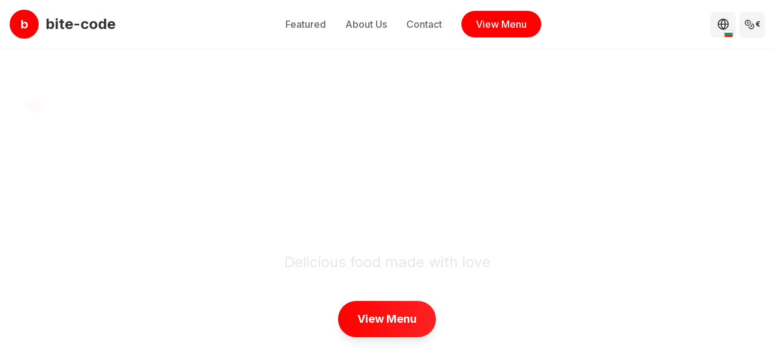

--- FILE ---
content_type: text/html; charset=utf-8
request_url: https://www.bite-code.com/bareboard.html
body_size: 6188
content:
<!DOCTYPE html><html lang="bg"><head><meta charSet="utf-8"/><meta name="viewport" content="width=device-width, initial-scale=1"/><link rel="preload" as="image" href="/placeholder.svg?height=800&amp;width=1200"/><link rel="stylesheet" href="/_next/static/css/3613d3b6cf51abdb.css" data-precedence="next"/><link rel="stylesheet" href="/_next/static/css/b69880a49050d301.css" data-precedence="next"/><link rel="preload" as="script" fetchPriority="low" href="/_next/static/chunks/webpack-ba5acc0244847503.js"/><script src="/_next/static/chunks/fd9d1056-080521e09dcb0fae.js" async=""></script><script src="/_next/static/chunks/2117-4d8ce6828e6e483a.js" async=""></script><script src="/_next/static/chunks/main-app-be3d940aef6bd3eb.js" async=""></script><script src="/_next/static/chunks/9064-b0641f2fe92d50cf.js" async=""></script><script src="/_next/static/chunks/app/layout-07d972ee26cc5724.js" async=""></script><script src="/_next/static/chunks/2972-141fc227bcae3e4d.js" async=""></script><script src="/_next/static/chunks/4941-5c72148f136e0ad4.js" async=""></script><script src="/_next/static/chunks/app/not-found-1e8a7d81856f9bb9.js" async=""></script><script src="/_next/static/chunks/8233-349ad3bf09c81502.js" async=""></script><script src="/_next/static/chunks/706-d476d521f9cb9fe3.js" async=""></script><script src="/_next/static/chunks/app/%5Brestaurant-slug%5D/page-f4ea96d3cd0c2b33.js" async=""></script><title>Онлайн меню с QR код | Bite-Code</title><meta name="description" content="Лесно за изготвяне и поддръжка онлайн меню за вашия ресторант безплатно за първите 2 месеца! БЕЗПЛАТЕН QR код, който води до вашето меню!"/><link rel="canonical" href="https://www.bite-code.com/"/><link rel="alternate" href="https://www.bite-code.com/?locale=en" hrefLang="en"/><link rel="alternate" href="https://www.bite-code.com/?locale=bg" hrefLang="bg"/><link rel="alternate" href="https://www.bite-code.com/?locale=de" hrefLang="de"/><link rel="alternate" href="https://www.bite-code.com/?locale=es" hrefLang="es"/><link rel="alternate" href="https://www.bite-code.com/?locale=el" hrefLang="el"/><link rel="alternate" href="https://www.bite-code.com/?locale=nl" hrefLang="nl"/><link rel="alternate" href="https://www.bite-code.com/?locale=bg" hrefLang="x-default"/><title>Demo Restaurant | Официален сайт</title><meta name="description" content="Добре дошли в Demo Restaurant. Разгледайте нашето меню и специални предложения."/><meta name="keywords" content="ресторант,меню,храна,доставка,резервация"/><meta name="robots" content="index, follow"/><meta name="googlebot" content="index, follow"/><link rel="canonical" href="https://bareboard.html.www.bite-code.com/"/><meta property="og:title" content="Demo Restaurant | Официален сайт"/><meta property="og:description" content="Добре дошли в Demo Restaurant. Разгледайте нашето меню и специални предложения."/><meta property="og:url" content="https://bareboard.html.www.bite-code.com/"/><meta property="og:site_name" content="Demo Restaurant"/><meta property="og:locale" content="bg_BG"/><meta property="og:image" content="https://www.bite-code.com/placeholder.svg?height=800&amp;width=1200"/><meta property="og:type" content="website"/><meta name="twitter:card" content="summary_large_image"/><meta name="twitter:title" content="Demo Restaurant | Официален сайт"/><meta name="twitter:description" content="Добре дошли в Demo Restaurant. Разгледайте нашето меню и специални предложения."/><meta name="twitter:image" content="https://www.bite-code.com/placeholder.svg?height=800&amp;width=1200"/><meta name="next-size-adjust"/><script type="application/ld+json">{"@context":"https://schema.org","@type":"Organization","name":"Bite-Code","url":"https://www.bite-code.com","logo":"https://www.bite-code.com/logo.png","description":"Digital QR menu platform for restaurants","sameAs":["https://facebook.com/bitecode","https://twitter.com/bitecodes"]}</script><script src="/_next/static/chunks/polyfills-42372ed130431b0a.js" noModule=""></script></head><body class="__className_f367f3"><div id="_rht_toaster" style="position:fixed;z-index:9999;top:16px;left:16px;right:16px;bottom:16px;pointer-events:none"></div><!--$--><div style="--accent-color:#FF0000;--accent-color-light:#FF000033;color:#333333;background-color:#ffffff;--text-primary:#333333;--text-secondary:#666666;--text-muted:#888888;--card-bg:#ffffff" class="min-h-screen flex flex-col "><header style="background-color:rgba(255, 255, 255, 0.95)" class="backdrop-blur-md shadow-sm sticky top-0 z-50"><div class="container mx-auto px-4 py-4 flex justify-between items-center"><div class="flex items-center"><div class="h-12 w-12 rounded-full flex items-center justify-center mr-3 shadow-sm" style="background-color:#FF0000"><span class="text-white font-bold text-xl">b</span></div><h1 class="text-2xl font-bold" style="color:#333333">bite-code</h1></div><nav class="hidden md:flex items-center space-x-8"><div class="h-6 w-20 bg-gray-200 dark:bg-gray-700 rounded animate-pulse"></div><div class="h-6 w-20 bg-gray-200 dark:bg-gray-700 rounded animate-pulse"></div><div class="h-6 w-20 bg-gray-200 dark:bg-gray-700 rounded animate-pulse"></div><div class="px-6 py-2.5 rounded-full h-10 w-28 bg-gray-200 dark:bg-gray-700 animate-pulse"></div></nav><div class="hidden md:flex items-center space-x-2"><div class="h-6 w-20 bg-gray-200 dark:bg-gray-700 rounded animate-pulse"></div><div class="h-6 w-20 bg-gray-200 dark:bg-gray-700 rounded animate-pulse"></div></div><div class="md:hidden flex items-center"><div class="flex items-center space-x-2 mr-2"><div class="h-6 w-20 bg-gray-200 dark:bg-gray-700 rounded animate-pulse"></div><div class="h-6 w-20 bg-gray-200 dark:bg-gray-700 rounded animate-pulse"></div></div><button class="p-2 rounded-md hover:bg-gray-100 dark:hover:bg-gray-800"><svg xmlns="http://www.w3.org/2000/svg" width="24" height="24" viewBox="0 0 24 24" fill="none" stroke="currentColor" stroke-width="2" stroke-linecap="round" stroke-linejoin="round" class="lucide lucide-menu h-6 w-6" style="color:#333333"><line x1="4" x2="20" y1="12" y2="12"></line><line x1="4" x2="20" y1="6" y2="6"></line><line x1="4" x2="20" y1="18" y2="18"></line></svg></button></div></div></header><section class="relative min-h-[90vh] flex items-center"><div class="absolute inset-0 bg-cover bg-no-repeat bg-center" style="background-image:url(/placeholder.svg?height=800&amp;width=1200)"></div><div class="absolute inset-0 bg-gradient-to-b from-black/60 via-black/50 to-black/60"></div><svg class="absolute z-20 top-20 left-10 animate-float" style="color:#FF000040" width="32" height="32" viewBox="0 0 32 32" fill="none" xmlns="http://www.w3.org/2000/svg"><path d="M16 3C14.8 5.4 12.4 7.8 10 9C7.6 10.2 4 11 2 11C2 19.8 8.2 26 17 26C25.8 26 32 19.8 32 11C30 11 26.4 10.2 24 9C21.6 7.8 19.2 5.4 18 3C17.4 3 16.6 3 16 3Z" fill="currentColor" fill-opacity="0.1"></path></svg><svg class="absolute z-20 bottom-20 right-10 rotate-180 animate-float-delayed" style="color:#FF000040" width="32" height="32" viewBox="0 0 32 32" fill="none" xmlns="http://www.w3.org/2000/svg"><path d="M16 3C14.8 5.4 12.4 7.8 10 9C7.6 10.2 4 11 2 11C2 19.8 8.2 26 17 26C25.8 26 32 19.8 32 11C30 11 26.4 10.2 24 9C21.6 7.8 19.2 5.4 18 3C17.4 3 16.6 3 16 3Z" fill="currentColor" fill-opacity="0.1"></path></svg><div class="container relative mx-auto px-4 z-10 text-white"><div class="max-w-3xl mx-auto text-center"><div style="opacity:0;transform:translateY(20px)"><h2 class="text-5xl md:text-7xl font-bold mb-6 leading-tight">Welcome to our restaurant</h2><p class="text-xl md:text-2xl max-w-2xl mx-auto mb-12 text-gray-200">Delicious food made with love</p><div class="inline-block px-8 py-4 rounded-full h-14 w-36 bg-gray-200 dark:bg-gray-700 animate-pulse"></div></div></div></div><div class="absolute bottom-8 left-1/2 transform -translate-x-1/2 animate-bounce"><div class="w-6 h-10 border-2 border-white/50 rounded-full flex items-start justify-center p-2"><div class="w-1 h-2 bg-white/50 rounded-full animate-scroll"></div></div></div></section><section id="featured" class="py-12" style="background-color:#ffffff"><div class="container mx-auto px-4"><div class="text-center mb-16"><h2 class="text-3xl md:text-4xl font-bold mb-4 relative inline-block" style="color:#333333">Специалитети<svg class="absolute -bottom-4 left-1/2 transform -translate-x-1/2" style="color:#FF0000" width="200" height="20" viewBox="0 0 200 20" fill="none" xmlns="http://www.w3.org/2000/svg"><path d="M0 10C40 10 40 0 80 0C120 0 120 10 160 10C200 10 200 0 240 0" stroke="currentColor" stroke-opacity="0.2" stroke-width="2"></path></svg></h2></div><div class="grid grid-cols-1 md:grid-cols-2 lg:grid-cols-3 gap-4"><div class="w-full text-center py-8 col-span-full" style="color:#888888">Няма налични промоции</div></div></div><center class="mt-4 "><div class="px-6 py-2.5 rounded-full h-10 w-28 bg-gray-200 dark:bg-gray-700 animate-pulse"></div></center></section><section id="about" class="py-24 relative overflow-hidden" style="background-color:#ffffff"><svg class="absolute top-20 left-0 rotate-45 scale-150" style="color:#FF000015" width="32" height="32" viewBox="0 0 32 32" fill="none" xmlns="http://www.w3.org/2000/svg"><path d="M16 3C14.8 5.4 12.4 7.8 10 9C7.6 10.2 4 11 2 11C2 19.8 8.2 26 17 26C25.8 26 32 19.8 32 11C30 11 26.4 10.2 24 9C21.6 7.8 19.2 5.4 18 3C17.4 3 16.6 3 16 3Z" fill="currentColor" fill-opacity="0.1"></path></svg><svg class="absolute bottom-20 right-0 -rotate-45 scale-150" style="color:#FF000015" width="32" height="32" viewBox="0 0 32 32" fill="none" xmlns="http://www.w3.org/2000/svg"><path d="M16 3C14.8 5.4 12.4 7.8 10 9C7.6 10.2 4 11 2 11C2 19.8 8.2 26 17 26C25.8 26 32 19.8 32 11C30 11 26.4 10.2 24 9C21.6 7.8 19.2 5.4 18 3C17.4 3 16.6 3 16 3Z" fill="currentColor" fill-opacity="0.1"></path></svg><div class="container mx-auto px-4 relative"><div class="max-w-3xl mx-auto text-center"><h2 class="text-3xl md:text-4xl font-bold mb-8 relative inline-block" style="color:#333333">За нас<svg class="absolute -bottom-4 left-1/2 transform -translate-x-1/2" style="color:#FF0000" width="100" height="20" viewBox="0 0 100 20" fill="none" xmlns="http://www.w3.org/2000/svg"><circle cx="10" cy="10" r="2" fill="currentColor" fill-opacity="0.3"></circle><circle cx="30" cy="10" r="2" fill="currentColor" fill-opacity="0.3"></circle><circle cx="50" cy="10" r="2" fill="currentColor" fill-opacity="0.3"></circle><circle cx="70" cy="10" r="2" fill="currentColor" fill-opacity="0.3"></circle><circle cx="90" cy="10" r="2" fill="currentColor" fill-opacity="0.3"></circle></svg></h2><div class="text-lg mb-8 leading-relaxed whitespace-pre-wrap" style="color:#666666">Welcome to our restaurant. Here you can share your restaurant&#x27;s story, your culinary philosophy, and what makes your establishment unique.</div></div></div></section><section id="contact" class="py-24 relative overflow-hidden" style="background-color:#ffffff"><div class="absolute top-[72px] left-0 w-full h-24 opacity-55" style="background:#FF0000"></div><div class="container mx-auto px-4 relative"><div class="text-center mb-16"><h2 class="text-3xl md:text-4xl font-bold mb-4 relative inline-block" style="color:#333333">Контакти<div class="absolute -bottom-3 left-1/2 transform -translate-x-1/2 h-1 w-24 rounded-full" style="background-color:#FF0000"></div></h2></div><div class="max-w-6xl mx-auto"><div class="grid grid-cols-1 lg:grid-cols-3 gap-8"><div class="col-span-1 lg:col-span-1" style="opacity:0;transform:translateY(20px)"><div class="grid grid-cols-1 gap-6"><div class="p-6 rounded-xl shadow-lg transition-transform " style="background-color:#ffffff;border-left:4px solid #FF0000"><div class="flex items-start gap-5"><div class="p-3 rounded-full" style="background-color:#FF000015"><svg xmlns="http://www.w3.org/2000/svg" width="24" height="24" viewBox="0 0 24 24" fill="none" stroke="currentColor" stroke-width="2" stroke-linecap="round" stroke-linejoin="round" class="lucide lucide-phone h-6 w-6" style="color:#FF0000"><path d="M22 16.92v3a2 2 0 0 1-2.18 2 19.79 19.79 0 0 1-8.63-3.07 19.5 19.5 0 0 1-6-6 19.79 19.79 0 0 1-3.07-8.67A2 2 0 0 1 4.11 2h3a2 2 0 0 1 2 1.72 12.84 12.84 0 0 0 .7 2.81 2 2 0 0 1-.45 2.11L8.09 9.91a16 16 0 0 0 6 6l1.27-1.27a2 2 0 0 1 2.11-.45 12.84 12.84 0 0 0 2.81.7A2 2 0 0 1 22 16.92z"></path></svg></div><div><h4 class="font-medium text-lg mb-2" style="color:#333333">Телефон</h4><div class="h-6 w-20 bg-gray-200 dark:bg-gray-700 rounded animate-pulse"></div></div></div></div><div class="p-6 rounded-xl shadow-lg transition-transform " style="background-color:#ffffff;border-left:4px solid #FF0000"><div class="flex items-start gap-5"><div class="p-3 rounded-full" style="background-color:#FF000015"><svg xmlns="http://www.w3.org/2000/svg" width="24" height="24" viewBox="0 0 24 24" fill="none" stroke="currentColor" stroke-width="2" stroke-linecap="round" stroke-linejoin="round" class="lucide lucide-mail h-6 w-6" style="color:#FF0000"><rect width="20" height="16" x="2" y="4" rx="2"></rect><path d="m22 7-8.97 5.7a1.94 1.94 0 0 1-2.06 0L2 7"></path></svg></div><div><h4 class="font-medium text-lg mb-2" style="color:#333333">Имейл</h4><div class="h-6 w-20 bg-gray-200 dark:bg-gray-700 rounded animate-pulse"></div></div></div></div><div class="p-6 rounded-xl shadow-lg transition-transform " style="background-color:#ffffff;border-left:4px solid #FF0000"><div class="flex items-start gap-5"><div class="p-3 rounded-full" style="background-color:#FF000015"><svg xmlns="http://www.w3.org/2000/svg" width="24" height="24" viewBox="0 0 24 24" fill="none" stroke="currentColor" stroke-width="2" stroke-linecap="round" stroke-linejoin="round" class="lucide lucide-map-pin h-6 w-6" style="color:#FF0000"><path d="M20 10c0 4.993-5.539 10.193-7.399 11.799a1 1 0 0 1-1.202 0C9.539 20.193 4 14.993 4 10a8 8 0 0 1 16 0"></path><circle cx="12" cy="10" r="3"></circle></svg></div><div><h4 class="font-medium text-lg mb-2" style="color:#333333">Адрес</h4><div class="h-6 w-20 bg-gray-200 dark:bg-gray-700 rounded animate-pulse"></div></div></div></div></div></div><div class="col-span-1 lg:col-span-2" style="opacity:0;transform:translateX(20px)"><div class="h-full rounded-xl overflow-hidden shadow-xl border" style="border-color:#e0e0e0;min-height:500px"><div class="h-full w-full"><img src="/placeholder.svg?height=800&amp;width=1200" alt="Restaurant exterior" class="h-full w-full object-cover"/></div></div></div></div></div></div></section><footer class="relative mt-auto" style="background-color:#1A1A1A"><div class="pt-16 pb-10"><div class="container mx-auto px-6"><div class="text-center mb-12"><h2 class="text-4xl md:text-5xl font-bold text-white mb-4">bite-code</h2><div class="w-20 h-1 mx-auto" style="background-color:#FF0000"></div></div><div class="grid grid-cols-1 md:grid-cols-2 lg:grid-cols-3 gap-8 text-white"><div class="p-6"><h3 class="text-xl font-bold mb-4 text-white">Контакти</h3><div class="flex items-start mb-4"></div><div class="flex items-start mb-4"></div><div class="flex items-start mb-4"><svg xmlns="http://www.w3.org/2000/svg" width="24" height="24" viewBox="0 0 24 24" fill="none" stroke="currentColor" stroke-width="2" stroke-linecap="round" stroke-linejoin="round" class="lucide lucide-map-pin h-5 w-5 mr-3 flex-shrink-0 text-gray-400"><path d="M20 10c0 4.993-5.539 10.193-7.399 11.799a1 1 0 0 1-1.202 0C9.539 20.193 4 14.993 4 10a8 8 0 0 1 16 0"></path><circle cx="12" cy="10" r="3"></circle></svg><p class="text-gray-300 hover:text-white hover:underline">123 Main St</p></div><div class="flex items-center mb-4"><svg xmlns="http://www.w3.org/2000/svg" width="24" height="24" viewBox="0 0 24 24" fill="none" stroke="currentColor" stroke-width="2" stroke-linecap="round" stroke-linejoin="round" class="lucide lucide-phone h-5 w-5 mr-3 text-gray-400"><path d="M22 16.92v3a2 2 0 0 1-2.18 2 19.79 19.79 0 0 1-8.63-3.07 19.5 19.5 0 0 1-6-6 19.79 19.79 0 0 1-3.07-8.67A2 2 0 0 1 4.11 2h3a2 2 0 0 1 2 1.72 12.84 12.84 0 0 0 .7 2.81 2 2 0 0 1-.45 2.11L8.09 9.91a16 16 0 0 0 6 6l1.27-1.27a2 2 0 0 1 2.11-.45 12.84 12.84 0 0 0 2.81.7A2 2 0 0 1 22 16.92z"></path></svg><div class="h-5 w-24 bg-gray-600 rounded animate-pulse"></div></div><div class="flex items-center"><svg xmlns="http://www.w3.org/2000/svg" width="24" height="24" viewBox="0 0 24 24" fill="none" stroke="currentColor" stroke-width="2" stroke-linecap="round" stroke-linejoin="round" class="lucide lucide-mail h-5 w-5 mr-3 text-gray-400"><rect width="20" height="16" x="2" y="4" rx="2"></rect><path d="m22 7-8.97 5.7a1.94 1.94 0 0 1-2.06 0L2 7"></path></svg><div class="h-5 w-32 bg-gray-600 rounded animate-pulse"></div></div></div><div class="p-6"><h3 class="text-xl font-bold mb-4 text-white">Направете резервация</h3><p class="text-gray-300 mb-6">Направете запитване или резервация с натискане на само 1 бутон</p><a href="tel:+1234567890" class="w-fit flex items-center justify-cemnter gap-2 px-4 py-2 rounded text-white" style="background-color:#FF0000"><svg xmlns="http://www.w3.org/2000/svg" width="24" height="24" viewBox="0 0 24 24" fill="none" stroke="currentColor" stroke-width="2" stroke-linecap="round" stroke-linejoin="round" class="lucide lucide-phone h-5 w-5"><path d="M22 16.92v3a2 2 0 0 1-2.18 2 19.79 19.79 0 0 1-8.63-3.07 19.5 19.5 0 0 1-6-6 19.79 19.79 0 0 1-3.07-8.67A2 2 0 0 1 4.11 2h3a2 2 0 0 1 2 1.72 12.84 12.84 0 0 0 .7 2.81 2 2 0 0 1-.45 2.11L8.09 9.91a16 16 0 0 0 6 6l1.27-1.27a2 2 0 0 1 2.11-.45 12.84 12.84 0 0 0 2.81.7A2 2 0 0 1 22 16.92z"></path></svg>Направете резервация</a></div></div><div class="mt-12 pt-6 text-center text-gray-500" style="border-top:1px solid #333"><p>© <!-- -->2026<!-- --> <!-- -->bite-code<!-- -->.<!-- --> <!-- -->Всички права запазени</p><p class="mt-4 text-xs text-gray-600"><a href="https://www.bite-code.com" target="_blank" rel="noopener noreferrer" class="transition-colors">Powered by <a href="https://www.bite-code.com" target="_blank" rel="noopener noreferrer" class="transition-colors">bite-code.com</a> &amp; <a href="https://www.astro-web.design" target="_blank" rel="noopener noreferrer" class="hover:text-gray-400 transition-colors">astro-web.design</a></a></p></div></div></div></footer></div><!--/$--><script src="/_next/static/chunks/webpack-ba5acc0244847503.js" async=""></script><script>(self.__next_f=self.__next_f||[]).push([0]);self.__next_f.push([2,null])</script><script>self.__next_f.push([1,"1:HL[\"/_next/static/media/47f136985ef5b5cb-s.p.woff2\",\"font\",{\"crossOrigin\":\"\",\"type\":\"font/woff2\"}]\n2:HL[\"/_next/static/media/e1df014bb05b8510-s.p.woff2\",\"font\",{\"crossOrigin\":\"\",\"type\":\"font/woff2\"}]\n3:HL[\"/_next/static/media/e4af272ccee01ff0-s.p.woff2\",\"font\",{\"crossOrigin\":\"\",\"type\":\"font/woff2\"}]\n4:HL[\"/_next/static/css/3613d3b6cf51abdb.css\",\"style\"]\n5:HL[\"/_next/static/css/b69880a49050d301.css\",\"style\"]\n"])</script><script>self.__next_f.push([1,"6:I[12846,[],\"\"]\n9:I[4707,[],\"\"]\nb:I[36423,[],\"\"]\nc:I[59796,[\"9064\",\"static/chunks/9064-b0641f2fe92d50cf.js\",\"3185\",\"static/chunks/app/layout-07d972ee26cc5724.js\"],\"default\"]\nd:I[69064,[\"9064\",\"static/chunks/9064-b0641f2fe92d50cf.js\",\"3185\",\"static/chunks/app/layout-07d972ee26cc5724.js\"],\"Toaster\"]\ne:I[75292,[\"2972\",\"static/chunks/2972-141fc227bcae3e4d.js\",\"4941\",\"static/chunks/4941-5c72148f136e0ad4.js\",\"9160\",\"static/chunks/app/not-found-1e8a7d81856f9bb9.js\"],\"default\"]\n10:I[61060,[],\"\"]\na:[\"restaurant-slug\",\"bareboard.html\",\"d\"]\n11:[]\n"])</script><script>self.__next_f.push([1,"0:[\"$\",\"$L6\",null,{\"buildId\":\"feW-JLbaIxg6X0LetWYCK\",\"assetPrefix\":\"\",\"urlParts\":[\"\",\"bareboard.html\"],\"initialTree\":[\"\",{\"children\":[[\"restaurant-slug\",\"bareboard.html\",\"d\"],{\"children\":[\"__PAGE__\",{}]}]},\"$undefined\",\"$undefined\",true],\"initialSeedData\":[\"\",{\"children\":[[\"restaurant-slug\",\"bareboard.html\",\"d\"],{\"children\":[\"__PAGE__\",{},[[\"$L7\",\"$L8\",null],null],null]},[null,[\"$\",\"$L9\",null,{\"parallelRouterKey\":\"children\",\"segmentPath\":[\"children\",\"$a\",\"children\"],\"error\":\"$undefined\",\"errorStyles\":\"$undefined\",\"errorScripts\":\"$undefined\",\"template\":[\"$\",\"$Lb\",null,{}],\"templateStyles\":\"$undefined\",\"templateScripts\":\"$undefined\",\"notFound\":\"$undefined\",\"notFoundStyles\":\"$undefined\"}]],null]},[[[[\"$\",\"link\",\"0\",{\"rel\":\"stylesheet\",\"href\":\"/_next/static/css/3613d3b6cf51abdb.css\",\"precedence\":\"next\",\"crossOrigin\":\"$undefined\"}],[\"$\",\"link\",\"1\",{\"rel\":\"stylesheet\",\"href\":\"/_next/static/css/b69880a49050d301.css\",\"precedence\":\"next\",\"crossOrigin\":\"$undefined\"}]],[\"$\",\"html\",null,{\"lang\":\"bg\",\"children\":[[\"$\",\"head\",null,{\"children\":[[[\"$\",\"title\",null,{\"children\":\"Онлайн меню с QR код | Bite-Code\"}],[\"$\",\"meta\",null,{\"name\":\"description\",\"content\":\"Лесно за изготвяне и поддръжка онлайн меню за вашия ресторант безплатно за първите 2 месеца! БЕЗПЛАТЕН QR код, който води до вашето меню!\"}],[\"$\",\"link\",null,{\"rel\":\"canonical\",\"href\":\"https://www.bite-code.com/\"}],[\"$\",\"link\",null,{\"rel\":\"alternate\",\"href\":\"https://www.bite-code.com/?locale=en\",\"hrefLang\":\"en\"}],[\"$\",\"link\",null,{\"rel\":\"alternate\",\"href\":\"https://www.bite-code.com/?locale=bg\",\"hrefLang\":\"bg\"}],[\"$\",\"link\",null,{\"rel\":\"alternate\",\"href\":\"https://www.bite-code.com/?locale=de\",\"hrefLang\":\"de\"}],[\"$\",\"link\",null,{\"rel\":\"alternate\",\"href\":\"https://www.bite-code.com/?locale=es\",\"hrefLang\":\"es\"}],[\"$\",\"link\",null,{\"rel\":\"alternate\",\"href\":\"https://www.bite-code.com/?locale=el\",\"hrefLang\":\"el\"}],[\"$\",\"link\",null,{\"rel\":\"alternate\",\"href\":\"https://www.bite-code.com/?locale=nl\",\"hrefLang\":\"nl\"}],[\"$\",\"link\",null,{\"rel\":\"alternate\",\"href\":\"https://www.bite-code.com/?locale=bg\",\"hrefLang\":\"x-default\"}]],[\"$\",\"script\",null,{\"type\":\"application/ld+json\",\"dangerouslySetInnerHTML\":{\"__html\":\"{\\\"@context\\\":\\\"https://schema.org\\\",\\\"@type\\\":\\\"Organization\\\",\\\"name\\\":\\\"Bite-Code\\\",\\\"url\\\":\\\"https://www.bite-code.com\\\",\\\"logo\\\":\\\"https://www.bite-code.com/logo.png\\\",\\\"description\\\":\\\"Digital QR menu platform for restaurants\\\",\\\"sameAs\\\":[\\\"https://facebook.com/bitecode\\\",\\\"https://twitter.com/bitecodes\\\"]}\"}}]]}],[\"$\",\"body\",null,{\"className\":\"__className_f367f3\",\"children\":[[\"$\",\"$Lc\",null,{}],[\"$\",\"$Ld\",null,{}],[\"$\",\"$L9\",null,{\"parallelRouterKey\":\"children\",\"segmentPath\":[\"children\"],\"error\":\"$undefined\",\"errorStyles\":\"$undefined\",\"errorScripts\":\"$undefined\",\"template\":[\"$\",\"$Lb\",null,{}],\"templateStyles\":\"$undefined\",\"templateScripts\":\"$undefined\",\"notFound\":[\"$\",\"$Le\",null,{}],\"notFoundStyles\":[]}]]}]]}]],null],null],\"couldBeIntercepted\":false,\"initialHead\":[null,\"$Lf\"],\"globalErrorComponent\":\"$10\",\"missingSlots\":\"$W11\"}]\n"])</script><script>self.__next_f.push([1,"12:\"$Sreact.suspense\"\n13:I[79080,[\"2972\",\"static/chunks/2972-141fc227bcae3e4d.js\",\"8233\",\"static/chunks/8233-349ad3bf09c81502.js\",\"4941\",\"static/chunks/4941-5c72148f136e0ad4.js\",\"706\",\"static/chunks/706-d476d521f9cb9fe3.js\",\"4028\",\"static/chunks/app/%5Brestaurant-slug%5D/page-f4ea96d3cd0c2b33.js\"],\"default\"]\n8:[\"$\",\"$12\",null,{\"fallback\":[\"$\",\"div\",null,{\"className\":\"h-screen w-screen fixed inset-0 bg-black flex items-center justify-center\",\"children\":[\"$\",\"div\",null,{\"className\":\"w-16 h-16 border-4 border-white/20 border-t-white/80 rounded-full animate-spin\"}]}],\"children\":[\"$\",\"$L13\",null,{\"restaurant\":{\"name\":\"$undefined\",\"slug\":\"bareboard.html\",\"data\":{\"subscriptionType\":\"free\"}},\"settings\":{\"userId\":\"bareboard.html\",\"accentColor\":\"#FF5A5F\",\"theme\":\"light\",\"heroImage\":\"/placeholder.svg?height=800\u0026width=1200\",\"heroTitle\":\"Welcome to our restaurant\",\"heroSubtitle\":\"Delicious food made with love\",\"aboutTitle\":\"About Us\",\"aboutContent\":\"Welcome to our restaurant. Here you can share your restaurant's story, your culinary philosophy, and what makes your establishment unique.\",\"banners\":[],\"phone\":\"+1234567890\",\"email\":\"contact@example.com\",\"address\":\"123 Main St\",\"restaurantExteriorImage\":\"/placeholder.svg?height=800\u0026width=1200\",\"socialMedia\":[],\"isActive\":true,\"featuredProducts\":[]},\"data\":{\"subscriptionType\":\"free\"}}]}]\nf:[[\"$\",\"meta\",\"0\",{\"name\":\"viewport\",\"content\":\"width=device-width, initial-scale=1\"}],[\"$\",\"meta\",\"1\",{\"charSet\":\"utf-8\"}],[\"$\",\"title\",\"2\",{\"children\":\"Demo Restaurant | Официален сайт\"}],[\"$\",\"meta\",\"3\",{\"name\":\"description\",\"content\":\"Добре дошли в Demo Restaurant. Разгледайте нашето меню и специални предложения.\"}],[\"$\",\"meta\",\"4\",{\"name\":\"keywords\",\"content\":\"ресторант,меню,храна,доставка,резервация\"}],[\"$\",\"meta\",\"5\",{\"name\":\"robots\",\"content\":\"index, follow\"}],[\"$\",\"meta\",\"6\",{\"name\":\"googlebot\",\"content\":\"index, follow\"}],[\"$\",\"link\",\"7\",{\"rel\":\"canonical\",\"href\":\"https://bareboard.html."])</script><script>self.__next_f.push([1,"www.bite-code.com/\"}],[\"$\",\"meta\",\"8\",{\"property\":\"og:title\",\"content\":\"Demo Restaurant | Официален сайт\"}],[\"$\",\"meta\",\"9\",{\"property\":\"og:description\",\"content\":\"Добре дошли в Demo Restaurant. Разгледайте нашето меню и специални предложения.\"}],[\"$\",\"meta\",\"10\",{\"property\":\"og:url\",\"content\":\"https://bareboard.html.www.bite-code.com/\"}],[\"$\",\"meta\",\"11\",{\"property\":\"og:site_name\",\"content\":\"Demo Restaurant\"}],[\"$\",\"meta\",\"12\",{\"property\":\"og:locale\",\"content\":\"bg_BG\"}],[\"$\",\"meta\",\"13\",{\"property\":\"og:image\",\"content\":\"https://www.bite-code.com/placeholder.svg?height=800\u0026width=1200\"}],[\"$\",\"meta\",\"14\",{\"property\":\"og:type\",\"content\":\"website\"}],[\"$\",\"meta\",\"15\",{\"name\":\"twitter:card\",\"content\":\"summary_large_image\"}],[\"$\",\"meta\",\"16\",{\"name\":\"twitter:title\",\"content\":\"Demo Restaurant | Официален сайт\"}],[\"$\",\"meta\",\"17\",{\"name\":\"twitter:description\",\"content\":\"Добре дошли в Demo Restaurant. Разгледайте нашето меню и специални предложения.\"}],[\"$\",\"meta\",\"18\",{\"name\":\"twitter:image\",\"content\":\"https://www.bite-code.com/placeholder.svg?height=800\u0026width=1200\"}],[\"$\",\"meta\",\"19\",{\"name\":\"next-size-adjust\"}]]\n7:null\n"])</script></body></html>

--- FILE ---
content_type: application/javascript; charset=utf-8
request_url: https://www.bite-code.com/_next/static/chunks/app/layout-07d972ee26cc5724.js
body_size: 343
content:
(self.webpackChunk_N_E=self.webpackChunk_N_E||[]).push([[3185],{4661:function(e,a,t){Promise.resolve().then(t.t.bind(t,39974,23)),Promise.resolve().then(t.t.bind(t,1376,23)),Promise.resolve().then(t.t.bind(t,66266,23)),Promise.resolve().then(t.bind(t,69064)),Promise.resolve().then(t.t.bind(t,2778,23)),Promise.resolve().then(t.bind(t,59796))},99376:function(e,a,t){"use strict";var n=t(35475);t.o(n,"useParams")&&t.d(a,{useParams:function(){return n.useParams}}),t.o(n,"usePathname")&&t.d(a,{usePathname:function(){return n.usePathname}}),t.o(n,"useRouter")&&t.d(a,{useRouter:function(){return n.useRouter}}),t.o(n,"useSearchParams")&&t.d(a,{useSearchParams:function(){return n.useSearchParams}})},59796:function(e,a,t){"use strict";t.d(a,{default:function(){return r}});var n=t(2265),o=t(99376);function r(){let e=(0,o.useSearchParams)();return(0,n.useEffect)(()=>{if(!e)return;let a=e.get("locale");if(a&&["bg","en","de","es","el","nl"].includes(a)){console.log("Setting locale to ".concat(a," from URL parameter")),localStorage.setItem("NEXT_LOCALE",a),window.hasOwnProperty("__MENU_LANGUAGE")&&(window.__MENU_LANGUAGE=a);let t=new URLSearchParams(e.toString());t.delete("locale");let n=window.location.pathname,o=t.toString()?"".concat(n,"?").concat(t.toString()):n;window.history.pushState({},"",o),localStorage.getItem("NEXT_LOCALE")!==a&&window.location.reload()}},[e]),null}},2778:function(){},39974:function(e){e.exports={style:{fontFamily:"'__Inter_f367f3', '__Inter_Fallback_f367f3'",fontStyle:"normal"},className:"__className_f367f3"}},66266:function(e){e.exports={style:{fontFamily:"'__Open_Sans_d82baa', '__Open_Sans_Fallback_d82baa'",fontStyle:"normal"},className:"__className_d82baa",variable:"__variable_d82baa"}},1376:function(e){e.exports={style:{fontFamily:"'__Playfair_Display_30dc3d', '__Playfair_Display_Fallback_30dc3d'",fontStyle:"normal"},className:"__className_30dc3d",variable:"__variable_30dc3d"}}},function(e){e.O(0,[8719,2461,9064,2971,2117,1744],function(){return e(e.s=4661)}),_N_E=e.O()}]);

--- FILE ---
content_type: application/javascript; charset=utf-8
request_url: https://www.bite-code.com/_next/static/chunks/4941-5c72148f136e0ad4.js
body_size: 95505
content:
"use strict";(self.webpackChunk_N_E=self.webpackChunk_N_E||[]).push([[4941],{19938:function(e,t,n){n.d(t,{A9:function(){return s},wx:function(){return o},yu:function(){return l}});let i={BG:"bg",US:"en",GB:"en",CA:"en",AU:"en",NZ:"en",DE:"de",AT:"de",CH:"de",ES:"es",MX:"es",AR:"es",CO:"es",CL:"es",GR:"el",CY:"el",NL:"nl",BE:"nl"},a=["AT","BE","BG","HR","CY","CZ","DK","EE","FI","FR","DE","GR","HU","IE","IT","LV","LT","LU","MT","NL","PL","PT","RO","SK","SI","ES","SE","GB","IS","LI","NO","CH","AL","AD","AM","BY","BA","GE","MC","ME","MK","MD","SM","RS","TR","UA","VA"],r=["US","CA","MX","AG","BS","BB","BZ","CR","CU","DM","DO","SV","GD","GT","HT","HN","JM","NI","PA","KN","LC","VC","TT"];async function o(){try{let e=await fetch("https://ipapi.co/json/"),t=await e.json();if(t&&t.country_code)return t.country_code;return null}catch(e){return console.error("Error detecting country from IP:",e),null}}async function s(){let e=await o();return e&&i[e]||null}async function l(){let e=await o();return e?"BG"===e?"BGN":a.includes(e)?"EUR":r.includes(e)?"USD":"EUR":"EUR"}},64941:function(e,t,n){n.d(t,{sf:function(){return w},n0:function(){return f},$G:function(){return b}});var i=JSON.parse('{"navigation":{"features":"Функции","howItWorks":"Как работи","testimonials":"Отзиви","pricing":"Цени","faq":"Въпроси","blog":"Блог","login":"Вход","signup":"Регистрация","backToHome":"Назад"},"hero":{"title":"Създайте вашето уникално онлайн меню само за 30 минути","titleHighlight":"онлайн меню","createMenuDescription":"Създайте онлайн меню за вашия ресторант","typewriter":{"fixedText":"Bite-Code е приложение, което","phrases":{"0":"ви позволява сами да си направите онлайн меню и уебсайт!","1":"автоматично изчислява калориите на вашите ястия и напитки","2":"автоматично превежда ВСИЧКО на 6 езика"}},"features":{"noSkills":"Не са нужни технически умения","cancelAnytime":"Отказване по всяко време","autoTranslate":"Автоматичен превод на 5 езика","autoCalories":"Автоматично изчисляване на калории"},"trial":"14 дни безплатен пробен период без банкова карта или заплащане!","cta":{"createMenu":"Създайте онлайн меню","viewDemo":"Вижте примерно меню"}},"stats":{"title":"Защо ресторантите избират Bite-Code?","fasterOrders":"по-бърза поръчка от клиенти, които използват онлайн вместо хартиено","caloriesChoice":"от клиентите избират по-лесно ако виждат калориите в менюто","orderIncrease":"средно увеличение в бързината и честотата на поръчките","setupTime":"Време за настройка. Вашието меню започва да работи веднага!","instantUpdates":"Актуализациите са мигновени – без нужда от нови хартиени менюта при всяка промяна"},"venueTypes":{"banner":"За кого е","title":"Подходящ е за всеки тип заведение","subtitle":"Нашата платформа работи за всички типове ресторанти и хранителни заведения","venues":{"restaurant":{"title":"Ресторанти","description":"Клиентите вземат по-бързи решения и имат по-добра представа за менюто с до 15% повече поръчки."},"bar":{"title":"Барове и клубове","description":"По-лесно разглеждане на менюто в шумна обстановка. Клиентите виждат всички опции без да питат бармана."},"hotel":{"title":"Хотели","description":"Дигитален информационен каталог във всяка стая - гостите разглеждат менюто по всяко време с QR код без да чакат персонал."},"beach":{"title":"Плажни заведения","description":"Клиентите разглеждат менюто директно от шезлонга, за да вземат решение преди да са дошли до бара."},"foodCourt":{"title":"Фудкорти и бързо хранене","description":"По-бързо обслужване, тъй като клиентите вече знаят какво искат още преди да дойдат на касата."},"bakery":{"title":"Сладкарници и кафенета","description":"Детайлна информация за съставки и калории, която помага на клиентите да направят по-добър избор според диетичните си предпочитания."}}},"features":{"title":"Всичко, от което се нуждаете за вашето онлайн меню","subtitle":"Нашата платформа предоставя всички инструменти, от които се нуждаете, за да създадете и управлявате дигиталното меню на вашия ресторант.","cta":"Започнете безплатно сега","items":{"qrCode":{"title":"Генериране на QR код","description":"Генерирайте персонализирани QR кодове, които водят директно към вашето онлайн меню."},"mobile":{"title":"Оптимизирано за мобилни устройства","description":"Менютата изглеждат чудесно на всяко устройство, осигурявайки безпроблемно изживяване за клиентите."},"realtime":{"title":"Актуализации в реално време","description":"Актуализирайте менюто си моментално - без нужда от повторно отпечатване при промяна на цени или артикули."},"translate":{"title":"Превод на 5 езика","description":"С Bite-Code настройвате менюто си веднъж и получавате меню и сайт преведени на 5 езика"},"customize":{"title":"Персонализиране на менюто","description":"Персонализирайте външния вид на вашия сайт, категории, артикули, описания, цени и изображения."},"calories":{"title":"Автоматично изчисляване на калории","description":"Автоматично изчислявайте калориите на вашите продукти, гарантирана прецизност"}}},"websiteFeature":{"banner":"Уебсайт","title":"Пълен Уебсайт, Не Само Меню","subtitle":"Получете цялостен уебсайт заедно с вашето онлайн меню","description":"Bite-Code не ви дава само онлайн меню - вие получавате пълноценен уебсайт за вашия ресторант с множество страници и опции за персонализация.","cta":"Създайте вашия уебсайт и меню","benefits":{"attract":{"title":"Привлечете Повече Клиенти","description":"Професионалният уебсайт подобрява вашето онлайн присъствие, помагайки на нови клиенти да открият вашия ресторант чрез търсачките."},"showcase":{"title":"Представете Вашата История","description":"Споделете уникалната история и ценности на вашия ресторант, за да създадете емоционална връзка с потенциалните клиенти."},"findContact":{"title":"Лесно За Намиране и Контакт","description":"Покажете вашето местоположение, работно време и контактни данни, така че клиентите лесно да ви намерят и да се свържат с вас без затруднения."},"multilingual":{"title":"Многоезична Поддръжка","description":"Достигнете до международни клиенти с автоматични преводи на менюто на множество езици."},"mobile":{"title":"Оптимизиран За Мобилни Устройства","description":"Вашият уебсайт изглежда перфектно на всички устройства, осигурявайки на клиентите страхотно изживяване навсякъде."},"customization":{"title":"Направете го свой","description":"Можете да персонализирате вашия уебсайт чрез нашия панел за управление"},"translation":{"title":"Достигнете до чужденци","description":"Получете автоматични преводи на всичко, което публикувате на вашия уебсайт"},"googlePresence":{"title":"Появете се в Google","description":"Конфигурирайте вашия уебсайт и го добавете в Google Maps, за да привлечете нови клиенти"}}},"howItWorks":{"title":"Елементарен процес, невиждани резултати","subtitle":"Пуснете дигиталното си меню само с няколко прости стъпки.","cta":"Направете меню сега","steps":{"register":{"title":"Регистрирайте се и създайте акаунт","description":"Създайте акаунта си за секунди и получете достъп до личния си панел."},"create":{"title":"Създайте вашето меню","description":"Добавете категории, артикули, описания, цени и качете изображения."},"share":{"title":"Споделете QR кода си","description":"Изтеглете вашия автоматично генериран QR код, отпечатайте го и го поставете на масите, за да го сканират клиентите."}}},"testimonials":{"title":"С доверието на над 100+ собственици на ресторанти","subtitle":"Вижте какво казват собствениците на ресторанти за нашето решение за онлайн меню.","rating":"4.9/5 средна оценка от 117 клиенти","items":{"maria":{"quote":"След внедряването на Bite-Code, наблюдаваме 15% увеличение на средната стойност на поръчките. Клиентите обичат да виждат снимки на нашите ястия.","author":"Мария Иванова","restaurant":"Крайбрежно Бистро, Варна"},"stefan":{"quote":"Настройката беше невероятно лесна, а сега актуализирането на менюто ни отнема секунди вместо да отпечатваме всичко отново. Това промени играта за нас.","author":"Стефан Петров","restaurant":"Градски Грил, София"},"elena":{"quote":"Нашите клиенти оценяват многоезичната опция. Сега можем да обслужваме международни туристи без езикови бариери.","author":"Елена Димитрова","restaurant":"Ресторант Планинска Гледка, Банско"}}},"faq":{"title":"Често задавани въпроси","subtitle":"Отговори на най-често задаваните въпроси за нашата платформа","questions":{"setup":{"question":"Колко време отнема настройката?","answer":"Повечето ресторанти успяват да настроят своето онлайн меню за по-малко от 30 минути. Нашият интуитивен интерфейс е проектиран да бъде лесен за използване, дори ако нямате технически опит."},"trial":{"question":"Как работи безплатният пробен период?","answer":"Предлагаме 14-дневен безплатен пробен период с пълен достъп до всички функции. Не се изисква кредитна карта за регистрация. В края на пробния период можете да изберете да продължите с платен план или да прекратите използването без допълнителни такси."},"updates":{"question":"Мога ли да актуализирам менюто си по всяко време?","answer":"Да, можете да актуализирате вашето меню по всяко време и колкото пъти искате. Промените се отразяват незабавно, без нужда от повторно генериране на QR кодове."},"ai":{"question":"Как работи изчисляването на калории с AI?","answer":"Нашата AI технология анализира съставките и методите за приготвяне на вашите ястия, за да изчисли приблизителното съдържание на калории. Просто въведете съставките и порциите, и системата автоматично ще изчисли калориите с точност до 95%."},"cancel":{"question":"Мога ли да отменя абонамента си по всяко време?","answer":"Да, можете да отмените абонамента си по всяко време без допълнителни такси или скрити условия. Просто отидете в настройките на акаунта си и изберете опцията за отмяна."}}},"cta":{"title":"Готови ли сте да трансформирате менюто на вашия ресторант?","subtitle":"Присъединете се към 100+ ресторанта, които вече използват Bite-Code и увеличете поръчките си с над 15%.","button":"Започнете безплатно сега","trial":"Напълно безплатен 14-дневен пробен преиод."},"footer":{"description":"Превръщаме ресторантските менюта в дигитални изживявания.","product":{"title":"Продукт","features":"Функции","pricing":"Цени","demo":"Демо"},"company":{"title":"Компания","about":"За нас","blog":"Блог","careers":"Кариери"},"legal":{"title":"Правна информация","privacy":"Политика за поверителност","terms":"Условия за ползване","cookies":"Политика за бисквитки"},"copyright":"\xa9 {year} Bite-Code. Всички права запазени."},"pricing":{"title":"Ценоразпис","transparentTitle":"Прозрачно ценообразуване","subtitle":"Изберете план, който отговаря на вашия бизнес.","badges":{"popular":"Популярен","bestValue":"Най-добра стойност"},"monthly":"Месечно","yearly":"Годишно","billingInterval":"Интервал на плащане","savings":{"quarterly":"Спестете 2 месеца / 50 EUR с годишно плащане","yearly":"Спестете 2 месеца / 50 EUR с годишно плащане","off":"отстъпка","2months":"Спестете 2 месеца"},"plans":{"free":{"name":"Безплатен","description":"Перфектен за начинаещи","interval":"месец","priceText":"Безплатно","features":["До 5 категории","До 5 продукта в категория","Без изображения за продуктите","Без промоционални банери","Без изчисляване на калории","Преводи на менюто и уебсайта","Без персонализиране на темата"]},"unlimited":{"name":"Неограничен","description":"Всичко, от което се нуждаете","interval":"месец","features":["Неограничени категории","Неограничени продукти","Разширена аналитика","Множество промоционални банери","SEO оптимизация","Приоритетна 24/7 поддръжка"],"includesAll":"Включва всички функции от Безплатния план"}},"cta":{"subscribe":"Започнете сега","freeTrial":"Пробвай безплатно"},"enterprise":{"title":"Нуждаете се от индивидуално решение?","cta":"Свържете се с нас"},"aiFeatures":"Функциите за AI изчисляване на калории и превод са достъпни в плана Неограничен","freeTrial":"Безплатният 14-дневен пробен период включва всички функции на Неограничения план. След пробния период ще бъдете прехвърлени към Безплатния план, освен ако не се абонирате.","subscriptionWillBeCancelled":"Абонаментът ще бъде прекратен","subscriptionWillBeCancelledDescription":"Вашият абонамент ще бъде прекратен на","accessToPaidFeaturesWillBeLost":"След тази дата няма да имате достъп до платените функции.","upgradeRequired":"Премиум функция","featureNotAvailable":"Функцията {feature} е достъпна само в платените планове","upgradeToUnlock":"Надградете, за да отключите премиум функции","upgradeBenefits":"С нашите платени планове ще получите достъп до AI изчисление на калории, неограничени менюта и още много премиум функции.","maybeLater":"По-късно","upgradeNow":"Надградете сега","changePlan":"Промяна на плана","changePlanDescription":"Актуализирайте или понижете текущия си абонаментен план","currentPlan":"Текущ план","upgrade":"Надградете","downgrade":"Понижете","changeImmediateEffect":"Промените в плана влизат в сила веднага след плащането.","proration":"Ще ви бъде таксувана пропорционална сума за остатъка от текущия ви период на плащане.","intervals":{"month":"месец","quarter":"тримесечие","year":"година"},"features":{"unlimitedMenus":"Неограничени менюта","unlimitedItems":"Неограничени продукти","customization":"Пълна персонализация","aiCalories":"AI изчисляване на калории","prioritySupport":"Приоритетна 24/7 поддръжка","analytics":"Разширена аналитика"}},"login":{"title":"Добре дошли обратно","emailLabel":"Имейл","emailPlaceholder":"you@example.com","passwordLabel":"Парола","passwordPlaceholder":"••••••••","forgotPassword":"Забравена парола?","submitButton":"Вход","loading":"Влизане...","noAccount":"Нямате акаунт?","signupLink":"Регистрирайте се","error":"Възникна грешка при влизането"},"forgotPassword":{"title":"Забравена парола","subtitle":"Въведете вашия имейл за възстановяване на паролата. Ако имейлът съществува в нашата система, ще ви изпратим линк за възстановяване.","checkSpam":"Моля, проверете папката си за нежелана поща, ако имейлът не пристигне до няколко минути.","resetPassword":"Възстановяване на парола","sending":"Изпращане...","emailSent":"Изпратен имейл","checkEmail":"Изпратихме линк за възстановяване на вашия имейл. Моля, проверете вашата поща.","backToLogin":"Обратно към вход","emailNotFound":"Имейл адресът не е намерен","error":"Възникна грешка. Моля, опитайте отново."},"resetPassword":{"title":"Възстановяване на парола","newPassword":"Нова парола","confirmPassword":"Потвърдете паролата","resetButton":"Възстановяване на парола","resetting":"Възстановяване...","success":"Паролата е възстановена успешно","successMessage":"Вашата парола беше възстановена успешно. Ще бъдете пренасочени към страницата за вход.","invalidToken":"Невалиден или изтекъл токен","invalidTokenMessage":"Този линк за възстановяване на парола е невалиден или е изтекъл. Моля, заявете нов линк.","passwordsDoNotMatch":"Паролите не съвпадат","passwordTooWeak":"Паролата е твърде слаба","requestNewLink":"Заявете нов линк","verifying":"Проверка на вашия линк за възстановяване..."},"signup":{"title":"Регистрация","subtitle":"Създайте своя акаунт в Bite-Code","backLink":"Назад към началната страница","companyLabel":"Име на компанията","companyPlaceholder":"Вашата компания ООД","nameLabel":"Вашето име","namePlaceholder":"Иван Иванов","emailLabel":"Имейл адрес","emailPlaceholder":"you@example.com","phoneLabel":"Телефонен номер","phonePlaceholder":"+359 88 888 8888","restaurantLabel":"Име на ресторанта","restaurantPlaceholder":"Вкусен ресторант","passwordLabel":"Парола","submitButton":"Регистрация","haveAccount":"Вече имате акаунт?","loginLink":"Влезте тук","successMessage":"Регистрацията е успешна!","errorMessage":"Възникна грешка при регистрацията","emailRequired":"Имейл адресът е задължителен","sendVerification":"Изпрати код за потвърждение","sending":"Изпращане...","verificationSent":"Кодът за потвърждение е изпратен! Моля, проверете вашия имейл.","verificationInstructions":"Изпратихме 6-цифрен код за потвърждение на вашия имейл. Моля, въведете го по-долу, за да потвърдите имейл адреса си:","verificationCode":"Код за потвърждение","edit":"Редактирай","verify":"Потвърди имейл","verifying":"Потвърждаване...","resendCode":"Изпрати кода отново","resendIn":"Повторно изпращане след","codeSentAgain":"Кодът за потвърждение беше изпратен отново!","codeRequired":"Кодът за потвърждение е задължителен","emailVerified":"Имейлът е потвърден успешно!","verificationFailed":"Потвърждаването не успя. Моля, опитайте отново.","processing":"Обработка..."},"password":{"strengthLabel":"Сила на паролата","veryWeak":"Много слаба","weak":"Слаба","medium":"Средна","strong":"Силна","veryStrong":"Много силна"},"dashboard":{"sidebar":{"home":"Начало и помощ","categories":"Категории","menuSetup":"Настройка на меню","featured":"Препоръчани продукти","websiteSetup":"Настройка на уебсайт","analytics":"Аналитика","qrCode":"QR код","subscription":"Управление на абонамент","logout":"Изход","freeTrialLabel":"Безплатен пробен период","daysLeft":"{days} дни остават","activePlan":"Активен абонамент","activeSubscription":"Вашият абонамент е активен","freePlan":"Безплатен план","limitedFeatures":"Ограничени функции"},"featured":{"title":"Препоръчани продукти","description":"Изберете продукти, които да бъдат показани на вашия уебсайт и меню","creativeUses":{"title":"Творчески начини за използване на препоръчаните продукти","lunchMenu":"Обедно меню: Представете специални продукти само за обяд, които са налични в определени часове.","dailySpecials":"Дневни специалитети: Ротирайте препоръчаните продукти ежедневно, за да покажете специалитетите на шеф-готвача или пресни сезонни продукти.","limitedTime":"Предложения с ограничено време: Промотирайте ястия с ограничено време или сезонни специалитети, за да създадете усещане за спешност.","discounts":"Отстъпки и промоции: Подчертайте продукти с намаление или специални оферти, за да привлечете клиенти, които са чувствителни към цените.","hiddenItems":"Скрити продукти в менюто: Създайте \\"тайни\\" продукти, които са скрити от обикновеното меню (като ги зададете като невидими), но ги покажете тук за лоялни клиенти.","bestsellers":"Бестселъри: Покажете най-популярните си ястия, за да помогнете на новите клиенти да открият любимите на клиентите."},"proTip":{"title":"Професионален съвет:","hiddenItems":"Можете да представите както видими, така и скрити елементи на менюто тук. Скритите елементи (изключени в Настройка на менюто) са идеални за специални промоции или тайни елементи на менюто, които не искате да се показват в обикновеното меню."}},"home":{"welcome":"Добре дошли в Bite-Code","description":"Управлявайте вашето меню, персонализирайте вашия уебсайт и привличайте повече клиенти с нашата платформа.","getStarted":"Започнете с:","helpCenter":"Център за помощ","howCanWeHelp":"Как можем да помогнем?","searchPlaceholder":"Търсене на всички въпроси и отговори...","searchResults":"{count} {count, plural, one {резултат} other {резултати}} за \\"{query}\\"","popularTopics":"Популярни теми","allTopics":"Всички теми","quickStartGuide":"Бързо начало","helpPoints":{"0":"Създайте категории, за да организирате вашето меню","1":"Добавете продукти с описания и цени","2":"Персонализирайте вашия уебсайт с цветовете и логото на вашата марка","3":"Генерирайте QR код и го отпечатайте за вашите маси","4":"Проследявайте ангажираността на клиентите с аналитика"},"categories":{"all":"Всички","gettingStarted":"Първи стъпки","menuManagement":"Управление на меню","websiteSettings":"Настройки на уебсайт","aiFeatures":"AI функции"},"backToTopics":"Назад към всички теми"},"mainActions":{"createCategory":{"title":"Създаване на категория","description":"Добавете нови категории към вашето меню"},"menuSetup":{"title":"Настройка на меню","description":"Управлявайте продуктите във вашето меню"},"websiteSetup":{"title":"Настройка на уебсайт","description":"Персонализирайте вашия уебсайт"},"qrCode":{"title":"QR код","description":"Преглед и изтегляне на вашия QR код"}},"helpTopics":{"intro":{"title":"Въведение в платформата","description":"Научете основите на нашата платформа и как да започнете.","content":"Добре дошли в нашата платформа за управление на ресторантски менюта и уебсайтове. Тази платформа ви позволява да създавате и управлявате вашето меню, да персонализирате вашия уебсайт и да използвате AI функции за подобряване на вашия бизнес. Тук можете да намерите информация за основните функции и как да започнете работа с платформата."},"categories":{"title":"Управление на категории","description":"Как да създавате и управлявате категории за вашето меню.","content":"Категориите помагат да организирате вашето меню по логичен начин. За да създадете нова категория, отидете в раздел \'Категории\', въведете име и качете изображение. Можете да редактирате или изтриете съществуващи категории по всяко време. Всеки продукт в менюто трябва да принадлежи към категория."},"menuItems":{"title":"Добавяне на продукти в менюто","description":"Как да добавяте и редактирате продукти във вашето меню.","content":"За да добавите нов продукт в менюто, отидете в раздел \'Елементи на менюто\' и кликнете на \'Добави нов продукт\'. Попълнете необходимата информация като име, цена, категория и описание. Можете също да добавите изображение, съставки и хранителна информация. Използвайте AI функцията за автоматично изчисляване на хранителните стойности въз основа на съставките."},"websiteCustomization":{"title":"Персонализиране на вашия уебсайт","description":"Как да настроите външния вид и съдържанието на вашия уебсайт.","content":"В раздел \'Настройки на сайта\' можете да персонализирате всички аспекти на вашия уебсайт. Задайте основния цвят, изберете между светъл и тъмен режим, конфигурирайте главната секция с привлекателно изображение и заглавие. Добавете информация за вашия ресторант в секцията \'За нас\', изберете специалитети за показване и създайте промоционални банери."},"contactInfo":{"title":"Настройка на контактна информация","description":"Как да добавите контактна информация и работно време.","content":"Добавянето на точна контактна информация е важно за вашите клиенти. В раздел \'Настройки на сайта\', отидете на таб \'Контактна информация\' за да добавите телефон, имейл, адрес и връзки към социални мрежи. В таб \'Работно време\' можете да зададете работните часове за всеки ден от седмицата."},"aiNutrition":{"title":"Използване на AI за хранителна информация","description":"Как да използвате AI за автоматично изчисляване на хранителни стойности.","content":"Нашата AI функция може автоматично да изчисли хранителните стойности на вашите ястия. Когато добавяте или редактирате продукт, въведете съставките и размера на порцията, след което кликнете на бутона \'Изчисли хранителни стойности с AI\'. Системата ще анализира съставките и ще генерира приблизителни стойности за калории, протеини, мазнини и въглехидрати."},"menuPreview":{"title":"Преглед на вашето меню","description":"Как да прегледате как изглежда вашето меню за клиентите.","content":"За да видите как изглежда вашето меню за клиентите, отидете в раздел \'Преглед на менюто\'. Тук можете да видите всички категории и продукти, организирани както ще се показват на вашия уебсайт. Можете също да кликнете на \'Виж публичното меню\' за да отворите вашето меню в нов прозорец, точно както ще го виждат вашите клиенти."},"featuredProducts":{"title":"Избор на специалитети","description":"Как да изберете продукти за показване в секцията \'Специалитети\'.","content":"В раздел \'Настройки на сайта\', отидете на таб \'Специалитети\' за да изберете кои продукти да се показват като специалитети на вашия уебсайт. Просто отметнете продуктите, които искате да включите. Тези продукти ще бъдат показани в специална секция на вашия уебсайт, привличайки вниманието на клиентите към вашите най-добри предложения."}},"categories":{"title":"Категории","addNew":"Добавяне на нова категория","edit":"Редактиране на категория","name":"Име на категорията","image":"Изображение на категорията","actions":"Действия","delete":"Изтрий","changeImage":"Промени изображение","deleteConfirm":"Сигурни ли сте, че искате да изтриете тази категория?","deleteWarning":"Това действие не може да бъде отменено и ще премахне всички продукти в тази категория.","cancel":"Отказ","confirm":"Потвърди","save":"Запази категорията","create":"Създай категория","update":"Обнови категория","view":"Виж продуктите","noCategories":"Не са намерени категории. Моля, създайте нова категория.","loadingError":"Грешка при зареждане на категориите","saveSuccess":"Категорията е запазена успешно и преведена на 5 езика!","updateSuccess":"Категорията е актуализирана успешно и преведена на 5 езика!","deleteSuccess":"Категорията е изтрита успешно.","error":"Възникна грешка. Моля, опитайте отново по-късно.","howItWorks":{"title":"Как работи секцията Категории?","points":{"0":"Категориите ви позволяват да организирате продуктите си в логически групи","1":"Можете да добавяте нови категории с име и изображение, използвайки формуляра на тази страница","2":"Всяка категория може да бъде редактирана, можете да видите продуктите в нея или да бъде изтрита","3":"При изтриването на категория имайте предвид, че това действие не може да бъде отменено","4":"Добре организираните категории помагат на клиентите ви да намират по-лесно желаните продукти","5":"Можете да добавяте продукти в категории, като създадете продукт на страницата \\"Настройка на менюто\\""}},"translation":{"title":"Автоматичен превод","description":"Имената на категориите автоматично се превеждат на английски, гръцки, немски, испански и холандски език при запазване."},"cancelEdit":"Отказ от редакцията","editingLabel":"Редактиране:","nameLabel":"Име на категорията","imageLabel":"Изображение на категорията","details":{"title":"Продукти в категория: {name}","categoryInfo":"Информация за категорията","productCount":"Брой продукти: {count}","productsTitle":"Продукти","editProduct":"Редактирай","backToCategories":"Назад към категориите","addNewProduct":"Добави нов продукт","noProducts":"Все още няма продукти в тази категория.","manageAllProducts":"Управление на всички продукти"},"uploadImage":"Качи изображение","imageUploadFeature":"Качване на изображение за категория","addCategory":"Добави категория","editCategory":"Редактирай категория","deleteCategory":"Изтрий категория","freePlanLimit":"Достигнат лимит за безплатен план. Максимум 5 категории са позволени.","proPlanLimit":"Достигнат лимит за Pro план. Максимум 7 категории са позволени.","freePlanProductLimit":"Достигнат лимит за безплатен план. Максимум 5 продукта на категория са позволени.","proPlanProductLimit":"Достигнат лимит за Pro план. Максимум 7 продукта на категория са позволени.","translated":"Преведено"},"common":{"save":"Запази","currency":"${price}","upgrade":"Надстрой","upgradeToAddMore":"Надстройте до Pro или Unlimited план, за да добавите повече категории.","proUnlimitedFeature":"Pro/Unlimited"},"menuItems":{"title":"Елементи на менюто","viewMenu":"Преглед на менюто","addNew":"Добави нов продукт","howItWorks":{"title":"Как работи секцията \\"Елементи на менюто\\"?","points":{"0":"Тук можете да добавяте, редактирате и управлявате всички продукти във вашето меню","1":"Използвайте превключвателя за видимост, за да определите дали продуктът да се показва в основното меню","2":"Добавете съставки и размер на порцията, за да използвате AI за автоматично изчисляване на хранителните стойности","3":"Скритите продукти могат да бъдат използвани в специалното меню за дневни предложения или промоции","4":"Не забравяйте да добавите изображение, за да направите вашите продукти по-привлекателни за клиентите"}},"tabs":{"list":"Списък с продукти","editForm":"Редактиране на продукт","addForm":"Добавяне на продукт"},"list":{"search":"Търсене на продукти...","filter":"Всички категории","noItems":"Няма намерени продукти.","createCategoryFirst":"Преди да създадете продукт, трябва да имате поне 1 категория. Създайте категория от","here":"тук","clearFilters":"Изчисти филтрите","noImage":"Няма изображение","edit":"Редактирай","delete":"Изтрий","deleteConfirm":"Потвърждение за изтриване","deleteMessage":"Сигурни ли сте, че искате да изтриете продукта \\"{title}\\"? Това действие не може да бъде отменено.","cancel":"Отказ","deleting":"Изтриване...","deleteSuccess":"Продуктът е изтрит успешно!","deleteError":"Възникна грешка при изтриването","unknownCategory":"Неизвестна категория"},"form":{"calculateAgain":"Изчисли отново","title":"Заглавие","titlePlaceholder":"Заглавие на продукта","description":"Описание","descriptionPlaceholder":"Описание на продукта","price":"Цена","priceHint":"Въведете цената в евро. Цените ще бъдат конвертирани в други валути според обменните курсове.","category":"Категория","selectCategory":"Избери Категория","visible":"Видим","image":"Изображение","ingredients":"Съставки","ingredientsPlaceholder":"Например: брашно, яйца, захар","portionSize":"Размер на порцията","portionSizePlaceholder":"Въведете размер","portionUnit":"Единица","portionUnitPlaceholder":"напр. g, ml","nutritionalValues":"Хранителни стойности","calculateNutrition":"Изчисли хранителните стойности с AI","calculating":"Изчисляване...","calories":"Калории","protein":"Протеин","fat":"Мазнини","carbs":"Въглехидрати","save":"Запази продукта","saving":"Запазване...","cancel":"Отказ","saveSuccess":"Продуктът е запазен успешно!","saveError":"Възникна грешка при запазването","productName":"Име на продукта","categorySelectPlaceholder":"Изберете категория","priceLabel":"Цена (лв)","imageLabel":"Изображение","changeImage":"Промени изображение","uploadImage":"Качи изображение","imageIsOptional":"Изображението е незадължително","visibilityTitle":"Видимост в менюто","visibilityDescription":"Определя дали продуктът ще се показва в менюто на сайта","visibilityHint":"Скрийте продукти, които искате да използвате за специалното меню (обедно меню, дневни предложения итн.)","automaticTranslation":"Автоматичен превод","translationUpdateHint":"При промяна на заглавието, описанието или съставките, продуктът ще бъде автоматично преведен отново.","translationNewHint":"Продуктът ще бъде автоматично преведен на английски, гръцки, немски и испански език при запазване.","ingredientsLabel":"Съставки (разделени със запетая)","portionSizeRequired":"Размер на порция *","selectUnit":"Изберете единица","gram":"грам (g)","milliliter":"милилитър (ml)","pcs":"брой (бр.)","nutritionFieldsRequired":"(попълнете съставки и размер на порция)","caloriesCalculated":"Калориите са изчислени успешно","caloriesLabel":"Калории (kcal)","proteinLabel":"Протеини (g)","fatLabel":"Мазнини (g)","carbsLabel":"Въглехидрати (g)","cancelButton":"Отказ","saveChangesButton":"Запази промените","addProductButton":"Добави продукт","addNewProductTitle":"Добавяне на нов продукт","editProductTitle":"Редактиране на продукт"}},"websiteSettings":{"translationNotice":{"title":"Автоматичен превод","description":"При запазване на настройките на сайта, всички данни ще бъдат автоматично преведени преди запазване."},"title":"Настройки на уебсайта","description":"Настройте външния вид и съдържанието на вашия сайт","save":"Запази настройките","saveSuccess":"Настройките са запазени успешно!","saveError":"Възникна грешка при запазването на настройките.","previewWebsite":"Преглед на сайта","tabs":{"home":"Начало","about":"За нас","featured":"Специалитети","contact":"Контакти","hours":"Работно време","social":"Социални мрежи","theme":"Тема","banners":"Банери","preview":"Преглед","previewDescription":"Описание","previewHelpTitle":"Как работят промоционалните банери?","previewHelpItem1":"Банерите се показват в секцията \\"Специални предложения\\" на вашия сайт","previewHelpItem2":"Ако имате повече от един банер, те ще се сменят автоматично на всеки 5 секунди","previewHelpItem3":"Всеки банер може да има заглавие, описание и опционален линк с текст на бутон","previewHelpItem4":"За да промените изображението на съществуващ банер, задръжте курсора върху изображението и кликнете върху \\"Смени изображението\\"","previewHelpItem5":"Препоръчителен размер на изображенията: 1200 x 600 пиксела","previewPreview":"Преглед на банери","previewPreviewDescription":"Така ще изглеждат банерите на вашия сайт в секцията \\"Специални предложения\\"","previewManage":"Управление на банери","previewUploading":"Качване на изображение...","previewAdd":"Добави нов промоционален банер","previewUploadInstructions":"Качете изображение, за да създадете нов банер","previewExisting":"Налични банери","previewBanner":"Банер","previewChange":"Смени изображението","previewUploadError":"Грешка при качване на изображението","previewUploadErrorDetails":"Грешка при качване на изображение:","previewUploadSuccess":"Изображението е обновено успешно","previewTitle":"Заглавие","previewTitlePlaceholder":"Въведете заглавие на банера","previewDescriptionPlaceholder":"Въведете кратко описание","previewCategory":"Изберете един от следните варианти:","previewCategoryLabel":"Категория за промоция","previewCategoryPlaceholder":"Изберете категория","previewFeatured":"Специално меню","previewAll":"Пълно меню","previewNoCategories":"Няма налични категории","previewCategoryUrl":"URL","previewManualUrl":"ИЛИ: Ръчно въведете URL (не се използва ако е избрана категория)","previewLinkText":"Текст на бутона","previewLinkTextPlaceholder":"Научи повече","previewRemove":"Изтрий банера","previewNoBanners":"Все още няма добавени банери.","previewAddFirst":"Използвайте бутона по-горе, за да добавите първия си промоционален банер.","previewDefaultTitle":"Заглавие на банера","previewDefaultDescription":"Описание на банера","previewDefaultLinkText":"Научи повече","previewPrev":"Предишен банер","previewNext":"Следващ банер","previewGoTo":"Към банер"},"hero":{"title":"Начална секция","description":"Настройте главното изображение и текст за началната страница на вашия сайт","howItWorks":{"title":"Как работи секцията \\"Начална секция\\"?","points":{"0":"Главната снимка е задължителна и ще се показва като основен банер на вашия сайт","1":"Заглавието и подзаглавието ще се показват върху главната снимка","2":"Препоръчителен размер на изображението: 1920 x 1080 пиксела","3":"Използвайте изображение с добро качество, което представя добре вашия ресторант"}},"mainImage":"Главна снимка","mainImageRequired":"Главната снимка е задължителна","uploading":"Качване...","titleLabel":"Заглавие","titlePlaceholder":"Добре дошли в нашия ресторант","subtitleLabel":"Подзаглавие","subtitlePlaceholder":"Вкусна храна, приготвена с любов"},"banner":{"title":"Промоционални банери","description":"Добавете промоционални банери, които да се показват на вашия уебсайт","howItWorks":{"title":"Как работят промоционалните банери?","points":{"0":"Банерите ще се показват на ротационен принцип на вашия уебсайт","1":"Всеки банер може да има изображение, заглавие, текст и линк","2":"Използвайте банери за промотиране на специални оферти или събития","3":"Препоръчителен размер на изображението: 1200 x 600 пиксела"}},"addNew":"Добави нов банер","bannerTitle":"Заглавие на банера","bannerText":"Текст на банера","bannerImage":"Изображение на банера","bannerLink":"Линк на банера","bannerLinkPlaceholder":"напр. /menu/specials","removeBanner":"Премахни банер","preview":"Преглед на банера","autoRotate":"Автоматично превъртане","previous":"Предишен","next":"Следващ"},"about":{"title":"Секция за нас","description":"Разкажете на вашите клиенти за вашия ресторант","howItWorks":{"title":"Как работи секцията \\"За нас\\"?","points":{"0":"Секцията За нас представя вашия ресторант на клиентите","1":"Включете информация за вашата история, философия или специални качества","2":"Добавете външна снимка на вашия ресторант, за да изградите доверие","3":"Кратка, добре написана секция За нас може да увеличи ангажираността на клиентите"}},"heading":"Заглавие на секцията","headingPlaceholder":"Нашата история","content":"Съдържание на секцията","contentPlaceholder":"Разкажете историята на вашия ресторант тук...","exteriorImage":"Външна снимка на ресторанта","exteriorImageHint":"Изображение на външния или вътрешния вид на вашия ресторант"},"featured":{"title":"Специални продукти","description":"Изберете кои продукти да се показват на началната страница на вашия уебсайт","howItWorks":{"title":"Как работят специалните продукти?","points":{"0":"Специалните продукти ще се показват в специална секция на вашата начална страница","1":"Изберете продуктите, които искате да откроите от вашето меню","2":"Изберете вашите фирмени ястия или сезонни специалитети","3":"Специалните продукти помагат за привличане на внимание към вашите най-добри предложения"}},"featuredTitle":"Заглавие на секцията","featuredTitlePlaceholder":"Нашите специалитети","featuredDescription":"Описание на секцията","featuredDescriptionPlaceholder":"Опитайте специалните ястия на нашия готвач","selectProducts":"Изберете специални продукти","categories":"Категории","allCategories":"Всички категории","noProducts":"Няма намерени продукти в тази категория","featuredBadge":"Специален","creativeUses":{"title":"Креативни начини за използване на специални продукти","lunchMenu":"Обедно меню: Представете специални ястия само за обяд, които са налични в определени часове.","dailySpecials":"Дневни специалитети: Редувайте специални продукти ежедневно, за да представите специалитети на шеф-готвача или свежи сезонни продукти.","limitedTime":"Предложения с ограничено време: Промотирайте ястия с ограничено време или сезонни специалитети, за да създадете усещане за спешност.","discounts":"Отстъпки и промоции: Подчертайте продукти с намаление или специални оферти, за да привлечете клиенти с ограничен бюджет.","hiddenItems":"Скрити продукти в менюто: Създайте \\"тайни\\" продукти в менюто, които са скрити от редовното меню (като ги зададете като невидими), но ги представете тук за лоялни клиенти.","bestsellers":"Бестселъри: Покажете най-популярните си ястия, за да помогнете на новите клиенти да открият фаворитите на клиентите."},"proTip":{"title":"Професионален съвет:","hiddenItems":"Можете да показвате тук както видими, така и скрити продукти от менюто. Скритите елементи (деактивирани в Настройки на менюто) са идеални за специални оферти или тайни продукти в менюто, които не искате да се появяват в редовното меню."}},"contact":{"title":"Контактна информация","description":"Предоставете вашата контактна информация за клиентите","howItWorks":{"title":"Как работи секцията за контакти?","points":{"0":"Контактната информация помага на клиентите да се свържат с вас лесно","1":"Добавете вашия адрес, телефонен номер и имейл","2":"Уверете се, че информацията е точна и актуална","3":"Контактните данни се показват в долната част на вашия уебсайт"}},"address":"Адрес","addressPlaceholder":"Въведете адреса на вашия ресторант","phone":"Телефонен номер","phonePlaceholder":"Въведете телефонния номер на вашия ресторант","email":"Имейл адрес","emailPlaceholder":"Въведете имейл адреса на вашия ресторант","contactFormEnabled":"Активирай контактна форма","contactFormHint":"Позволява на клиентите да изпращат съобщения чрез вашия уебсайт"},"hours":{"title":"Работно време","description":"Задайте работното време на вашия ресторант","howItWorks":{"title":"Как работи секцията за работно време?","points":{"0":"Работното време информира клиентите кога вашият ресторант е отворен","1":"Задайте конкретни часове за всеки ден от седмицата","2":"Отбележете дните като затворени, ако вашият ресторант не работи","3":"Работното време се показва в долната част на вашия уебсайт"}},"formatHint":"Форматирайте работното време като \\"09:00 - 22:00\\". За затворени дни, оставете полето празно или въведете \\"Затворено\\".","monday":"Понеделник","tuesday":"Вторник","wednesday":"Сряда","thursday":"Четвъртък","friday":"Петък","saturday":"Събота","sunday":"Неделя","closed":"Затворено","open24Hours":"Отворено 24 часа","openTime":"Час на отваряне","closeTime":"Час на затваряне"},"social":{"title":"Социални мрежи","description":"Добавете вашите профили в социалните мрежи","howItWorks":{"title":"Как работи секцията за социални мрежи?","points":{"0":"Линковете към социални мрежи помагат на клиентите да ви следват на различни платформи","1":"Добавете URL адреси към профилите на вашия ресторант в популярни социални мрежи","2":"Само попълнените полета ще се показват на вашия уебсайт","3":"Социалните линкове се показват в долната част на вашия уебсайт"}},"addPlatform":"Добавете платформа","noSocialMedia":"Няма добавени социални мрежи","facebook":"Facebook","facebookPlaceholder":"https://facebook.com/вашресторант","instagram":"Instagram","instagramPlaceholder":"https://instagram.com/вашресторант","twitter":"Twitter","twitterPlaceholder":"https://twitter.com/вашресторант","youtube":"YouTube","youtubePlaceholder":"https://youtube.com/channel/вашресторант","tiktok":"TikTok","tiktokPlaceholder":"https://tiktok.com/@вашресторант"},"theme":{"title":"Настройки на темата","description":"Персонализирайте външния вид на вашия уебсайт","howItWorks":{"title":"Как работят настройките на темата?","points":{"0":"Настройките на темата контролират визуалния облик на вашия уебсайт","1":"Изберете основен цвят, който съответства на вашата марка","2":"Изберете между светъл и тъмен режим за вашия уебсайт","3":"Преглеждайте промените в реално време в раздела Преглед"}},"primaryColor":"Основен цвят","colorPresets":"Предварително зададени цветове","customColor":"Персонализиран цвят","themeMode":"Режим на темата","light":"Светъл","dark":"Тъмен","system":"Системен (следва предпочитанията на посетителя)","fontFamily":"Шрифт","serif":"Serif","sansSerif":"Sans Serif","display":"Display","mono":"Monospace","colorDescription":"Този цвят ще се използва за бутоните и акцентите на вашия сайт.","darkMode":"Тъмен режим","darkModeDescription":"Изберете светъл или тъмен режим за вашия сайт","darkModePreview":"Вашият сайт ще използва тъмен режим с тъмен фон и светъл текст.","lightModePreview":"Вашият сайт ще използва светъл режим със светъл фон и тъмен текст.","lockedFeatureTitle":"Персонализирането на темата е Pro функция","lockedFeatureDescription":"Надградете до Pro или Unlimited план, за да персонализирате темата на вашия уебсайт, включително цветове и тъмен режим."},"banners":{"lockedFeatureTitle":"Промоционалните банери са Pro функция","lockedFeatureDescription":"Надградете до Pro или Unlimited план, за да добавите промоционални банери към вашия уебсайт и да увеличите ангажираността на клиентите."},"preview":{"title":"Преглед","description":"Вижте как ще изглежда вашият уебсайт за посетителите","howItWorks":{"title":"Как работи прегледът?","points":{"0":"Прегледът показва как ще изглежда вашият уебсайт за посетителите","1":"Промените, които правите в другите раздели, се отразяват тук в реално време","2":"Използвайте разделите, за да превключвате между преглед на началната страница и менюто","3":"Кликнете \'Виж реалния уебсайт\', за да видите вашия действителен публичен уебсайт"}},"website":"Уебсайт","menu":"Меню","viewLive":"Виж реалния уебсайт","viewLiveMenu":"Виж реалното меню","saveReminder":"Не забравяйте да запазите промените си, преди да видите реалния уебсайт","websiteUrl":"URL на сайта:","copy":"Копирай","open":"Отвори","tip":"Съвет:","copySuccess":"Линкът е копиран!"},"contactInfo":{"content":"Добавянето на точна контактна информация е важно за вашите клиенти. В раздел \'Настройки на сайта\', отидете на таб \'Контактна информация\' за да добавите телефон, имейл, адрес и връзки към социални мрежи."}},"qrCode":{"title":"QR код за меню","description":"Генерирайте QR код, който насочва клиентите директно към вашето онлайн меню","cardTitle":"QR код","cardDescription":"Персонализиран QR код за достъп до вашето онлайн меню","downloadButton":"Изтеглете QR кода","infoTitle":"Полезна информация","infoDescription":"Съвети за ефективно използване на QR кода във вашия ресторант","whatIs":"Какво представлява QR кодът?","whatIsDescription":"QR кодът е специален вид баркод, който може да бъде сканиран с камерата на всеки смартфон. Когато клиент сканира този код, той автоматично бива пренасочен към дигиталното меню на вашия ресторант.","howToUse":"Как да използвате QR кода?","howToUseSteps":{"download":"Изтеглете QR кода като изображение чрез бутона по-горе","place":"Поставете го на масите, в менютата или на входа на вашия ресторант","scan":"Клиентите могат да го сканират директно с камерата на телефона си","noApp":"Не е необходимо специално приложение - повечето смартфони разпознават QR кодове автоматично"},"recommendations":"Препоръки за използване","recommendationSteps":{"quality":"Използвайте качествен печат за по-добра четимост","visible":"Поставете QR кода на видимо и достъпно място","explanation":"Добавете кратко обяснение как да се използва кода","test":"Проверете дали QR кодът работи, преди да го разпространите"},"helpTitle":"За QR кодовете","helpPoints":{"0":"Този QR код свързва директно с дигиталното меню на вашия ресторант","1":"Изтеглете QR кода и го поставете на масите, менютата или табелите","2":"Клиентите могат да го сканират с всяка камера на смартфон - не е нужно приложение","3":"Отпечатайте с високо качество за лесно сканиране","4":"Проследявайте статистиката за сканиране в таблото за Аналитика"}},"subscription":{"inactive":"Неактивен","currentPlan":"Текущ план","title":"Управление на абонамент","noActiveSubscription":"Няма активен абонамент","noActiveSubscriptionDescription":"В момента нямате активен абонамент. Моля, абонирайте се, за да използвате всички функции.","subscribe":"Абонирайте се сега","details":"Детайли за абонамента","detailsDescription":"Информация за текущия ви абонамент","changePlan":"Промяна на плана","changePlanDescription":"Актуализирайте или понижете текущия си абонаментен план","status":"Статус","active":"Активен","willBeCancelled":"Ще бъде прекратен","trialPeriod":"Пробен период","plan":"План","standardPlan":"Стандартен план","currentPeriod":"Текущ период","ends":"Приключва на","nextBilling":"Следващо плащане","trialEnds":"Пробният период приключва на","paymentMethod":"Метод на плащане","card":"Карта","expiresOn":"изтича на","cancelSubscription":"Прекрати абонамент","renewSubscription":"Поднови абонамент","managePayment":"Управление на плащане","confirmCancel":"Сигурни ли сте?","confirmCancelDescription":"Ако прекратите абонамента си, ще имате достъп до платените функции до края на текущия период","cancel":"Отказ","processing":"Обработка...","redirecting":"Пренасочване към Stripe...","cancelSuccess":"Абонаментът ще бъде прекратен в края на текущия период","renewSuccess":"Абонаментът е подновен успешно","paymentHistory":"История на плащанията","paymentHistoryDescription":"Преглед на вашите плащания и фактури","viewPaymentHistory":"За да видите историята на плащанията и да изтеглите фактури, моля използвайте портала за клиенти.","openPortal":"Отвори портал за клиенти","errors":{"portalNotConfigured":"Порталът за клиенти не е конфигуриран. Моля, свържете се с поддръжката за помощ.","notLoggedIn":"Не сте влезли в профила си","loadingError":"Грешка при зареждане на абонамента","cancelError":"Грешка при отказване на абонамента","renewError":"Грешка при подновяване на абонамента","changePlanError":"Грешка при промяна на абонаментния план","generalError":"Възникна грешка"},"subscriptionWillBeCancelled":"Абонаментът ще бъде прекратен","subscriptionWillBeCancelledDescription":"Вашият абонамент ще бъде прекратен на","accessToPaidFeaturesWillBeLost":"След тази дата няма да имате достъп до платените функции.","upgradeRequired":"Премиум функция","featureNotAvailable":"Функцията {feature} е достъпна само в платените планове","upgradeToUnlock":"Надградете, за да отключите премиум функции","upgradeBenefits":"С нашите платени планове ще получите достъп до AI изчисление на калории, неограничени менюта и още много премиум функции.","maybeLater":"По-късно","upgradeNow":"Надградете сега","upgrade":"Надградете","downgrade":"Преминете към по-нисък план","changeImmediateEffect":"Промените в плана влизат в сила веднага след плащането.","proration":"Ще ви бъде начислена пропорционална сума за остатъка от текущия ви период на таксуване."},"analytics":{"title":"Аналитика","subtitle":"Следете представянето на вашето меню","totalViews":"Общ брой прегледи","pageVisits":"Общ брой посещения на вашето меню","qrViews":"Сканирания на QR код","ofTotalViews":"от общия брой прегледи","topCategory":"Най-популярна категория","views":"прегледи","noData":"Няма данни","categoryViews":"Прегледи по категории","categoryViewsDesc":"Кои категории се преглеждат най-често","noDataYet":"Все още няма налични данни","dataCollection":"Данните за аналитика се събират при посещения на вашето меню. Проверете отново по-късно за повече информация.","last7Days":"Последните 7 дни","last30Days":"Последните 30 дни","last90Days":"Последните 90 дни","dailyViews":"Дневни прегледи","dailyViewsDesc":"Следете дневното представяне на вашето меню","date":"Дата","helpTitle":"Разбиране на вашата аналитика","helpPoints":{"0":"Общ брой прегледи: Общият брой пъти, в които менюто ви е било прегледано","1":"Сканирания на QR код: Брой пъти, когато менюто ви е било достъпено чрез QR код","2":"Популярни категории: Кои категории получават най-много внимание","3":"Дневни тенденции: Следете как трафикът към менюто ви се променя с времето","4":"Използвайте тези данни, за да оптимизирате менюто си и да изтъкнете популярните продукти"}}},"website":{"navigation":{"about":"За нас","featured":"Препоръчани","promotions":"Промоции","contact":"Контакти","viewMenu":"Вижте менюто","home":"Начало"},"hero":{"viewMenu":"Вижте нашето меню","home":"Начало"},"about":{"title":"За нас"},"featured":{"title":"Нашите специалитети","viewMenu":"Вижте пълното меню","home":"Начало"},"promotions":{"title":"Специални предложения","noPromotions":"Няма налични промоции"},"contact":{"title":"Информация за контакт","followUs":"Последвайте ни","address":"Адрес","phone":"Телефон","email":"Имейл","hours":"Работно време","monday":"Понеделник","tuesday":"Вторник","wednesday":"Сряда","thursday":"Четвъртък","friday":"Петък","saturday":"Събота","sunday":"Неделя","closed":"Затворено","content":"По-долу можете да намерите нашата контактна информация и работно време. Не се колебайте да се свържете с нас за въпроси или резервации."},"footer":{"rights":"Всички права запазени","poweredBy":"Powered by"},"misc":{"noImage":"Няма налична снимка","scrollDown":"Скролни надолу","goBack":"Назад","learnMore":"Научи повече"}},"contact":{"title":"Свържете се с нас","subtitle":"Имате въпроси или нужда от помощ? Свържете се с нашия екип.","form":{"name":{"label":"Пълно име","placeholder":"Въведете вашето пълно име"},"email":{"label":"Имейл адрес","placeholder":"Въведете вашия имейл адрес"},"phone":{"label":"Телефонен номер","placeholder":"Въведете вашия телефонен номер"},"message":{"label":"Съобщение","placeholder":"Как можем да ви помогнем?"},"submit":"Изпрати съобщение","sending":"Изпращане...","success":"Вашето съобщение беше изпратено успешно. Ще се свържем с вас скоро!","error":"Възникна грешка при изпращането на вашето съобщение. Моля, опитайте отново."},"contactInfo":{"title":"Информация за контакт","email":"info@bite-code.com","phone":"+359 88 123 4567","learnMoreLabel":"Научете повече","learnMoreText":"Посетете нашия уебсайт"}},"blog":{"title":"Последно от нашия блог","subtitle":"Съвети, ръководства и анализи за успеха на вашия ресторант","readMore":"Прочети повече","minuteRead":"мин четене","views":"гледания","viewAllPosts":"Всички публикации","noPostsAvailable":"Все още няма налични публикации","checkBackLater":"Проверете отново по-късно за ново съдържание!","restaurantTips":"Съвети за ресторанти","technology":"Технологии","business":"Бизнес"}}'),a=JSON.parse('{"navigation":{"features":"Features","howItWorks":"How It Works","testimonials":"Testimonials","pricing":"Pricing","faq":"FAQ","blog":"Blog","login":"Login","signup":"Sign Up","backToHome":"Back"},"hero":{"title":"Create your unique online menu in just 30 minutes","titleHighlight":"online menu","createMenuDescription":"Create your restaurant\'s online menu","typewriter":{"fixedText":"Bite code is an app that","phrases":{"0":"lets you create your own online menu and website!","1":"automatically calculates the calories of your dishes and drinks","2":"automatically translates EVERYTHING into 6 languages"}},"features":{"noSkills":"No technical skills required","cancelAnytime":"Cancel anytime","autoTranslate":"Automatic translation in 5 languages","autoCalories":"Automatic calorie calculation"},"trial":"14 days free trial period without credit card or payment!","trustSignal":"Trusted by 250+ restaurants & bars across Europe","setupNote":"On average, restaurants launch their menus in under 30 minutes","cta":{"createMenu":"Start My 14-Day Free Trial","viewDemo":"View Demo Menu","trySubdomainDemo":"Try Subdomain Demo","noCreditCard":"No credit card. No commitment."}},"stats":{"title":"Why restaurants choose Bite-Code?","fasterOrders":"faster ordering from customers using online instead of paper","caloriesChoice":"of customers choose more easily if they see calories in the menu","orderIncrease":"average increase in order speed and frequency","setupTime":"Setup time. Your menu starts working immediately!","instantUpdates":"Updates are instant - no need for new paper menus with every change"},"venueTypes":{"banner":"Who it\'s for","title":"Suitable for any type of venue","subtitle":"Our platform works for all types of restaurants and food businesses","venues":{"restaurant":{"title":"Restaurants","description":"Customers make quicker decisions and get a better idea of the menu, resulting in up to 15% more orders."},"bar":{"title":"Bars and clubs","description":"Easier menu browsing in noisy environments. Customers see all options without asking the bartender."},"hotel":{"title":"Hotels","description":"Digital info catalog in every room – guests browse the menu anytime with a QR code without waiting for staff."},"beach":{"title":"Beach venues","description":"Customers check the menu directly from their sunbed, deciding before approaching the bar."},"foodCourt":{"title":"Food courts and fast food","description":"Faster service, as customers already know what they want before reaching the counter."},"bakery":{"title":"Bakeries and caf\xe9s","description":"Detailed ingredient and calorie info helps customers make better choices based on their dietary needs."}}},"features":{"title":"Everything you need for your digital menu","subtitle":"Our platform provides all the tools you need to create and manage your restaurant\'s digital menu.","cta":"Start free now","items":{"qrCode":{"title":"QR Code Generation","description":"Generate personalized QR codes that lead directly to your digital menu."},"mobile":{"title":"Mobile Optimized","description":"Menus look great on every device, providing a seamless experience for customers."},"realtime":{"title":"Real-time Updates","description":"Update your menu instantly - no need to reprint when prices or items change."},"translate":{"title":"5 Language Translation","description":"With Bite-Code, you set up your menu once and get menu and website translated in 5 languages"},"customize":{"title":"Menu Customization","description":"Customize your website\'s appearance, categories, items, descriptions, prices, and images."},"calories":{"title":"Automatic Calorie Calculation","description":"Automatically calculate calories for your products with guaranteed accuracy"}}},"websiteFeature":{"banner":"Website","title":"Complete Website, Not Just a Menu","subtitle":"Get a fully-featured restaurant website with your digital menu","description":"Bite-Code doesn\'t just give you a digital menu - you get a complete restaurant website with multiple pages and customization options.","cta":"Create your website & menu","benefits":{"attract":{"title":"Attract More Customers","description":"A professional website enhances your online presence, helping new customers discover your restaurant through search engines."},"showcase":{"title":"Showcase Your Story","description":"Share your restaurant\'s unique history and values to create an emotional connection with potential customers."},"findContact":{"title":"Easy To Find & Contact","description":"Display your location, hours, and contact details so customers can easily find and reach you without frustration."},"multilingual":{"title":"Multilingual Support","description":"Reach international customers with automatic menu translations in multiple languages."},"mobile":{"title":"Mobile Optimized","description":"Your website looks perfect on all devices, ensuring customers have a great experience anywhere."},"customization":{"title":"Make it your own","description":"You can customise your website through our dashboard"},"translation":{"title":"Reach foreigners","description":"Get automatic translations on everything you post on your website"},"googlePresence":{"title":"Appear on Google","description":"Configure your website and tag it in Google Maps to attract new customers"}}},"howItWorks":{"title":"Simple process, unprecedented results","subtitle":"Launch your digital menu in just a few simple steps.","cta":"Create menu now","steps":{"register":{"title":"Register and create an account","description":"Create your account in seconds and get access to your personal dashboard."},"create":{"title":"Create your menu","description":"Add categories, items, descriptions, prices, and upload images."},"share":{"title":"Share your QR code","description":"Download your automatically generated QR code, print it, and place it on tables for customers to scan."}}},"testimonials":{"title":"Trusted by over 100+ restaurant owners","subtitle":"See what restaurant owners say about our digital menu solution.","rating":"4.9/5 average rating from 117 customers","items":{"maria":{"quote":"After implementing Bite-Code, we\'ve seen a 15% increase in average order value. Customers love seeing photos of our dishes.","author":"Maria Ivanova","restaurant":"Coastal Bistro, Varna"},"stefan":{"quote":"The setup was incredibly easy, and now updating our menu takes seconds instead of reprinting everything. This has been a game-changer for us.","author":"Stefan Petrov","restaurant":"Urban Grill, Sofia"},"elena":{"quote":"Our customers appreciate the multilingual option. We can now serve international tourists without language barriers.","author":"Elena Dimitrova","restaurant":"Mountain View Restaurant, Bansko"}}},"faq":{"title":"Frequently Asked Questions","subtitle":"Answers to the most common questions about our platform","questions":{"setup":{"question":"How long does the setup take?","answer":"Most restaurants can set up their digital menu in less than 30 minutes. Our intuitive interface is designed to be easy to use, even if you don\'t have technical experience."},"trial":{"question":"How does the free trial work?","answer":"We offer a 14-day free trial with full access to all features. No credit card is required to sign up. At the end of the trial period, you can choose to continue with a paid plan or stop using the service without any additional charges."},"updates":{"question":"Can I update my menu anytime?","answer":"Yes, you can update your menu anytime and as many times as you want. Changes are reflected immediately, with no need to regenerate QR codes."},"ai":{"question":"How does the AI calorie calculation work?","answer":"Our AI technology analyzes your dishes\' ingredients and preparation methods to calculate approximate calorie content. Simply enter the ingredients and portions, and the system will automatically calculate calories with 95% accuracy."},"cancel":{"question":"Can I cancel my subscription anytime?","answer":"Yes, you can cancel your subscription at any time without additional fees or hidden conditions. Just go to your account settings and select the cancel option."}}},"cta":{"title":"Ready to transform your restaurant\'s menu?","subtitle":"Join 100+ restaurants already using Bite-Code and increase your orders by over 15%.","button":"Start free now","trial":"Completely free 14-day trial period."},"footer":{"description":"Transforming restaurant menus into digital experiences.","product":{"title":"Product","features":"Features","pricing":"Pricing","demo":"Demo"},"company":{"title":"Company","about":"About","blog":"Blog","careers":"Careers"},"legal":{"title":"Legal","privacy":"Privacy Policy","terms":"Terms of Service","cookies":"Cookie Policy"},"copyright":"\xa9 {year} Bite-Code. All rights reserved."},"pricing":{"intervals":{"month":"month","quarter":"quarter","year":"year"},"title":"Pricing","transparentTitle":"Transparent Pricing","subtitle":"Choose the plan that fits your business.","badges":{"popular":"Popular","bestValue":"Best Value"},"monthly":"Monthly","yearly":"Yearly","month":"month","monthBilled":"month, billed yearly","billingInterval":"Billing Interval","savings":{"2months":"Save 2 months / 50 EUR by paying yearly","quarterly":"Save 2 months / 50 EUR by paying yearly","yearly":"Save 2 months / 50 EUR by paying yearly","off":"off"},"plans":{"free":{"name":"Free","description":"Perfect for starting out","interval":"month","priceText":"Free","features":["Up to 5 categories","Up to 5 products per category","No images for products","No promotional banners","No calorie calculation","Menu and website translations","No theme customization"]},"unlimited":{"name":"Unlimited","description":"Everything you need","interval":"month","features":["Unlimited categories","Unlimited products","Advanced analytics","Multiple promotional banners","SEO optimization","Priority 24/7 support"],"includesAll":"Includes all features from the Free plan"}},"cta":{"subscribe":"Get Started","freeTrial":"Start Free"},"enterprise":{"title":"Need a custom solution?","cta":"Contact us"},"aiFeatures":"AI calorie calculation and translation features available in Unlimited plans","freeTrial":"Free 14-day trial includes all Unlimited features. After trial, you\'ll be moved to the Free plan unless you subscribe.","currentPlan":"Current Plan"},"login":{"title":"Welcome back","emailLabel":"Email","emailPlaceholder":"you@example.com","passwordLabel":"Password","passwordPlaceholder":"••••••••","forgotPassword":"Forgot Password?","submitButton":"Sign in","loading":"Signing in...","noAccount":"Don\'t have an account?","signupLink":"Sign up","error":"An error occurred during login"},"forgotPassword":{"title":"Forgot Password","subtitle":"Enter your email to reset your password. If your email exists in our system, we\'ll send you a reset link.","checkSpam":"Please check your spam folder if the email doesn\'t arrive within a few minutes.","resetPassword":"Reset Password","sending":"Sending...","emailSent":"Reset Email Sent","checkEmail":"We\'ve sent a password reset link to your email. Please check your inbox.","backToLogin":"Back to Login","emailNotFound":"Email address not found","error":"An error occurred. Please try again."},"resetPassword":{"title":"Reset Password","newPassword":"New Password","confirmPassword":"Confirm Password","resetButton":"Reset Password","resetting":"Resetting...","success":"Password Reset Successful","successMessage":"Your password has been reset successfully. You will be redirected to the login page.","invalidToken":"Invalid or Expired Token","invalidTokenMessage":"This password reset link is invalid or has expired. Please request a new link.","passwordsDoNotMatch":"Passwords do not match","passwordTooWeak":"Password is too weak","requestNewLink":"Request New Link","verifying":"Verifying your reset link..."},"signup":{"title":"Sign Up","subtitle":"Create your Bite-Code account","backLink":"Back to the homepage","companyLabel":"Company Name","companyPlaceholder":"Your Company Ltd","nameLabel":"Your Name","namePlaceholder":"John Doe","emailLabel":"Email Address","emailPlaceholder":"you@example.com","phoneLabel":"Phone Number","phonePlaceholder":"+1 234 567 8901","restaurantLabel":"Restaurant Name","restaurantPlaceholder":"Tasty Restaurant","passwordLabel":"Password","submitButton":"Sign Up","haveAccount":"Already have an account?","loginLink":"Login here","successMessage":"Registration successful!","errorMessage":"An error occurred during registration","emailRequired":"Email address is required","sendVerification":"Send Verification Code","sending":"Sending...","verificationSent":"Verification code sent! Please check your email.","verificationInstructions":"We\'ve sent a 6-digit verification code to your email. Please enter it below to verify your email address:","verificationCode":"Verification Code","edit":"Edit","verify":"Verify Email","verifying":"Verifying...","resendCode":"Resend Code","resendIn":"Resend in","codeSentAgain":"Verification code sent again!","codeRequired":"Verification code is required","emailVerified":"Email verified successfully!","verificationFailed":"Verification failed. Please try again.","processing":"Processing..."},"password":{"strengthLabel":"Password Strength","veryWeak":"Very Weak","weak":"Weak","medium":"Medium","strong":"Strong","veryStrong":"Very Strong"},"dashboard":{"sidebar":{"home":"Home & Help","categories":"Categories","menuSetup":"Menu Setup","featured":"Featured Products","websiteSetup":"Website Setup","analytics":"Analytics","qrCode":"QR Code","subscription":"Subscription Management","logout":"Logout","freeTrialLabel":"Free Trial","daysLeft":"{days} days left","activePlan":"Active Subscription","activeSubscription":"Your subscription is active","freePlan":"Free Plan","limitedFeatures":"Some features are limited"},"home":{"welcome":"Welcome to Bite-Code","description":"Manage your menu, customize your website and attract more customers with our platform.","getStarted":"Get started with:","helpCenter":"Help Center","howCanWeHelp":"How can we help?","searchPlaceholder":"Search all questions and answers...","searchResults":"{count} {count, plural, one {result} other {results}} for \\"{query}\\"","popularTopics":"Popular topics","allTopics":"All topics","quickStartGuide":"Quick Start Guide","helpPoints":{"0":"Create categories to organize your menu","1":"Add menu items with descriptions and prices","2":"Customize your website with your brand colors and logo","3":"Generate a QR code and print it for your tables","4":"Track customer engagement with analytics"},"categories":{"all":"All","gettingStarted":"Getting Started","menuManagement":"Menu Management","websiteSettings":"Website Settings","aiFeatures":"AI Features"},"backToTopics":"Back to all topics"},"mainActions":{"createCategory":{"title":"Create Category","description":"Add new categories to your menu"},"menuSetup":{"title":"Menu Setup","description":"Manage the products in your menu"},"websiteSetup":{"title":"Website Setup","description":"Customize your website"},"qrCode":{"title":"QR Code","description":"View and download your QR code"}},"helpTopics":{"intro":{"title":"Platform Introduction","description":"Learn the basics of our platform and how to get started.","content":"Welcome to our restaurant menu and website management platform. This platform allows you to create and manage your menu, customize your website, and use AI features to improve your business. Here you can find information about the main features and how to get started with the platform."},"categories":{"title":"Category Management","description":"How to create and manage categories for your menu.","content":"Categories help you organize your menu in a logical way. To create a new category, go to the \'Categories\' section, enter a name and upload an image. You can edit or delete existing categories at any time. Each product in the menu must belong to a category."},"menuItems":{"title":"Adding Menu Items","description":"How to add and edit products in your menu.","content":"To add a new product to the menu, go to the \'Menu Items\' section and click \'Add new product\'. Fill in the required information such as name, price, category, and description. You can also add an image, ingredients, and nutritional information. Use the AI feature to automatically calculate nutritional values based on ingredients."},"websiteCustomization":{"title":"Customizing Your Website","description":"How to set up the appearance and content of your website.","content":"In the \'Website Settings\' section, you can customize all aspects of your website. Set the main color, choose between light and dark mode, configure the main section with an attractive image and title. Add information about your restaurant in the \'About Us\' section, select specialties to display, and create promotional banners."},"contactInfo":{"title":"Setting Up Contact Information","description":"How to add contact information and business hours.","content":"Adding accurate contact information is important for your customers. In the \'Website Settings\' section, go to the \'Contact Information\' tab to add phone, email, address, and social media links. In the \'Business Hours\' tab, you can set the working hours for each day of the week."},"aiNutrition":{"title":"Using AI for Nutritional Information","description":"How to use AI to automatically calculate nutritional values.","content":"Our AI feature can automatically calculate the nutritional values of your dishes. When adding or editing a product, enter the ingredients and portion size, then click the \'Calculate nutritional values with AI\' button. The system will analyze the ingredients and generate approximate values for calories, protein, fat, and carbohydrates."},"menuPreview":{"title":"Previewing Your Menu","description":"How to preview how your menu looks to customers.","content":"To see how your menu looks to customers, go to the \'Menu Preview\' section. Here you can see all categories and products, organized as they will be displayed on your website. You can also click \'View public menu\' to open your menu in a new window, exactly as your customers will see it."},"featuredProducts":{"title":"Selecting Featured Products","description":"How to select products to display in the \'Featured\' section.","content":"In the \'Website Settings\' section, go to the \'Featured Products\' tab to select which products to display as specialties on your website. Simply check the products you want to include. These products will be displayed in a special section on your website, drawing customers\' attention to your best offerings."}},"categories":{"title":"Category Management","addNew":"Add New Category","edit":"Edit Category","name":"Category Name","image":"Category Image","actions":"Actions","delete":"Delete","deleteConfirm":"Are you sure you want to delete this category?","deleteWarning":"This action cannot be undone and will remove all products in this category.","cancel":"Cancel","confirm":"Confirm","save":"Save Category","create":"Create Category","update":"Update Category","view":"View Products","noCategories":"No categories found. Please create a new category.","loadingError":"Error loading categories. Please try again.","saveSuccess":"Category saved successfully and translated into 5 languages!","updateSuccess":"Category updated successfully and translated into 5 languages!","deleteSuccess":"Category deleted successfully.","error":"An error occurred. Please try again later.","uploadImage":"Upload Image","changeImage":"Change Image","imageIsOptional":"Adding an image is optional but recommended for better display.","imageUploadFeature":"Category Image Upload","lockedFeatureTitle":"Category images are a premium feature","lockedFeatureDescription":"Upgrade to Pro or Unlimited to upload category images.","howItWorks":{"title":"How does the Categories section work?","points":{"0":"Categories allow you to organize your products into logical groups","1":"You can add new categories with a name and image using the form on this page","2":"Each category can be edited, you can view products in it, or it can be deleted","3":"When deleting a category, note that this action cannot be undone","4":"Well-organized categories help your customers find the products they want more easily","5":"You can add products to categories by creating a product on the \\"Menu Setup\\" page"}},"translation":{"title":"Automatic Translation","description":"Category names are automatically translated to English, Greek, German, Spanish and Dutch when saved."},"cancelEdit":"Cancel Edit","editingLabel":"Editing:","nameLabel":"Category Name","imageLabel":"Category Image","details":{"title":"Products in category: {name}","categoryInfo":"Category Information","productCount":"Number of products: {count}","productsTitle":"Products","editProduct":"Edit","backToCategories":"Back to Categories","addNewProduct":"Add New Product","noProducts":"No products in this category yet.","manageAllProducts":"Manage All Products"},"freePlanLimit":"Free plan limit reached. Maximum 5 categories allowed.","freePlanProductLimit":"Free plan limit reached. Maximum 5 products per category allowed.","proPlanProductLimit":"Pro plan limit reached. Maximum 7 products per category allowed.","translated":"Translated"},"common":{"save":"Save Changes","currency":"€{price}","upgrade":"Upgrade","upgradeToAddMore":"Upgrade to Pro or Unlimited plan to add more categories."},"menuItems":{"title":"Menu Items","viewMenu":"View Menu","addNew":"Add New Product","howItWorks":{"title":"How does the Menu Items section work?","points":{"0":"Here you can add, edit, and manage all products in your menu","1":"Use the visibility toggle to determine whether the product appears in the main menu","2":"Add ingredients and portion size to use AI for automatic nutritional value calculation","3":"Hidden products can be used in the special menu for daily offers or promotions","4":"Don\'t forget to add an image to make your products more attractive to customers"}},"tabs":{"list":"Product List","editForm":"Edit Product","addForm":"Add Product"},"list":{"search":"Search products...","filter":"All Categories","noItems":"No products found.","createCategoryFirst":"Before creating a product, you must have at least 1 category. Create a category from","here":"here","clearFilters":"Clear Filters","noImage":"No image","edit":"Edit","delete":"Delete","deleteConfirm":"Delete Confirmation","deleteMessage":"Are you sure you want to delete the product \\"{title}\\"? This action cannot be undone.","cancel":"Cancel","deleting":"Deleting...","deleteSuccess":"Product deleted successfully!","deleteError":"An error occurred during deletion","unknownCategory":"Unknown Category"},"form":{"calculateAgain":"Calculate Again","title":"Title","titlePlaceholder":"Product title","description":"Description","descriptionPlaceholder":"Product description","price":"Price","priceHint":"Enter the price in Euro currency. Prices will be converted to other currencies based on exchange rates.","category":"Category","selectCategory":"Select Category","visible":"Visible","image":"Image","ingredients":"Ingredients","ingredientsPlaceholder":"For example: flour, eggs, sugar","portionSize":"Portion Size","portionSizePlaceholder":"Enter size","portionUnit":"Unit","portionUnitPlaceholder":"e.g. g, ml, oz","nutritionalValues":"Nutritional Values","calculateNutrition":"Calculate nutritional values with AI","calculating":"Calculating...","calories":"Calories","protein":"Protein","fat":"Fat","carbs":"Carbohydrates","save":"Save Product","saving":"Saving...","cancel":"Cancel","saveSuccess":"Product saved successfully!","saveError":"An error occurred during saving","productName":"Product Name","categorySelectPlaceholder":"Select a category","priceLabel":"Price ($)","imageLabel":"Image","changeImage":"Change Image","uploadImage":"Upload Image","imageUploadFeature":"Image Upload","imageIsOptional":"Images are optional. Upgrade to Pro/Unlimited to add product images.","visibilityTitle":"Menu Visibility","visibilityDescription":"Determines whether the product will appear in the site menu","visibilityHint":"Hide products you want to use for special menus (lunch menu, daily specials, etc.)","automaticTranslation":"Automatic Translation","translationUpdateHint":"When changing the title, description, or ingredients, the product will be automatically re-translated.","translationNewHint":"The product will be automatically translated into English, Greek, German, Spanish, and Dutch when saved.","ingredientsLabel":"Ingredients (separated by comma)","portionSizeRequired":"Portion Size *","selectUnit":"Select unit","gram":"gram (g)","milliliter":"milliliter (ml)","pcs":"pieces (pcs)","nutritionFieldsRequired":"(fill in ingredients and portion size)","caloriesCalculated":"Calories calculated successfully","caloriesLabel":"Calories (kcal)","proteinLabel":"Protein (g)","fatLabel":"Fat (g)","carbsLabel":"Carbohydrates (g)","cancelButton":"Cancel","saveChangesButton":"Save Changes","addProductButton":"Add Product","addNewProductTitle":"Add New Product","editProductTitle":"Edit Product"}},"websiteSettings":{"title":"Website Settings","description":"Customize your restaurant website","save":"Save Settings","saveSuccess":"Settings saved successfully!","saveError":"An error occurred while saving settings.","previewWebsite":"Preview Website","translationNotice":{"title":"Automatic Translation","description":"All settings except working hours, title, and theme will be automatically translated into English, Greek, German, Spanish, and Dutch when you save."},"tabs":{"home":"Home","about":"About Us","featured":"Featured","contact":"Contact","hours":"Hours","social":"Social Media","theme":"Theme","banners":"Banners","preview":"Preview","previewDescription":"Description","previewHelpTitle":"How do promotional banners work?","previewHelpItem1":"Banners are displayed in the \'Special Offers\' section of your website","previewHelpItem2":"If you have more than one banner, they will automatically rotate every 5 seconds","previewHelpItem3":"Each banner can have a title, description, and an optional link with button text","previewHelpItem4":"To change the image of an existing banner, hover over the image and click \'Change Image\'","previewHelpItem5":"Recommended image size: 1200 x 600 pixels","previewPreview":"Banner Preview","previewPreviewDescription":"This is how banners will appear on your website in the \'Special Offers\' section","previewManage":"Manage Banners","previewUploading":"Uploading image...","previewAdd":"Add New Promotional Banner","previewUploadInstructions":"Upload an image to create a new banner","previewExisting":"Existing Banners","previewBanner":"Banner","previewChange":"Change Image","previewUploadError":"Error uploading image","previewUploadErrorDetails":"Error uploading image:","previewUploadSuccess":"Image updated successfully","previewTitle":"Title","previewTitlePlaceholder":"Enter banner title","previewDescriptionPlaceholder":"Enter a short description","previewCategory":"Choose one of the following options:","previewCategoryLabel":"Category to promote","previewCategoryPlaceholder":"Select a category","previewFeatured":"Featured Menu","previewAll":"Full Menu","previewNoCategories":"No categories available","previewCategoryUrl":"URL","previewManualUrl":"OR: Manually enter URL (not used if category is selected)","previewLinkText":"Button Text","previewLinkTextPlaceholder":"Learn More","previewRemove":"Remove Banner","previewNoBanners":"No banners added yet.","previewAddFirst":"Use the button above to add your first promotional banner.","previewDefaultTitle":"Banner Title","previewDefaultDescription":"Banner Description","previewDefaultLinkText":"Learn More","previewPrev":"Previous banner","previewNext":"Next banner","previewGoTo":"Go to banner"},"hero":{"title":"Home Section","description":"Configure the main image and text for the homepage of your website","howItWorks":{"title":"How does the \\"Home Section\\" work?","points":{"0":"The main image is required and will be displayed as the main banner on your site","1":"Title and subtitle will be displayed over the main image","2":"Recommended image size: 1920 x 1080 pixels","3":"Use a high-quality image that represents your restaurant well"}},"mainImage":"Main Image","mainImageRequired":"Main image is required","uploading":"Uploading...","titleLabel":"Title","titlePlaceholder":"Welcome to our restaurant","subtitleLabel":"Subtitle","subtitlePlaceholder":"Delicious food prepared with love"},"banner":{"title":"Promotional Banners","description":"Add promotional banners to display on your website","howItWorks":{"title":"How do promotional banners work?","points":{"0":"Banners will be displayed in rotation on your website","1":"Each banner can have an image, title, text, and link","2":"Use banners to promote special offers or events","3":"Recommended image size: 1200 x 600 pixels"}},"addNew":"Add New Banner","bannerTitle":"Banner Title","bannerText":"Banner Text","bannerImage":"Banner Image","bannerLink":"Banner Link","bannerLinkPlaceholder":"e.g., /menu/specials","removeBanner":"Remove Banner","preview":"Banner Preview","autoRotate":"Auto-rotate preview","previous":"Previous","next":"Next"},"about":{"title":"About Us Section","description":"Tell your customers about your restaurant","howItWorks":{"title":"How does the \\"About Us\\" section work?","points":{"0":"The About Us section introduces your restaurant to customers","1":"Include information about your history, philosophy, or special qualities","2":"Add an exterior image of your restaurant to build trust","3":"A brief, well-written About Us section can increase customer engagement"}},"heading":"About Us Heading","headingPlaceholder":"Our Story","content":"About Us Content","contentPlaceholder":"Tell your restaurant\'s story here...","exteriorImage":"Restaurant Exterior Image","exteriorImageHint":"An image of your restaurant\'s exterior or interior"},"featured":{"title":"Featured Products","description":"Choose which products to showcase on your homepage","howItWorks":{"title":"How do Featured Products work?","points":{"0":"Featured products will be displayed in a special section on your homepage","1":"Select the items you want to highlight from your menu","2":"Choose your signature dishes or seasonal specials","3":"Featured products help draw attention to your best offerings"}},"featuredTitle":"Featured Section Title","featuredTitlePlaceholder":"Our Specialties","featuredDescription":"Featured Section Description","featuredDescriptionPlaceholder":"Try our chef\'s special dishes","selectProducts":"Select featured products","categories":"Categories","allCategories":"All Categories","noProducts":"No products found in this category","featuredBadge":"Featured","creativeUses":{"title":"Creative Ways to Use Featured Products","lunchMenu":"Lunch Menu: Feature special lunch-only items that are available during specific hours.","dailySpecials":"Daily Specials: Rotate featured products daily to showcase chef\'s specials or fresh seasonal items.","limitedTime":"Limited Time Offerings: Promote time-limited dishes or seasonal specialties to create urgency.","discounts":"Discounts & Promotions: Highlight discounted items or special deals to attract budget-conscious customers.","hiddenItems":"Hidden Menu Items: Create \\"secret\\" menu items that are hidden from the regular menu (by setting them as not visible) but feature them here for loyal customers.","bestsellers":"Bestsellers: Showcase your most popular dishes to help new customers discover customer favorites."},"proTip":{"title":"Pro Tip:","hiddenItems":"You can display both visible and hidden menu items here. Hidden items (disabled in Menu Settings) are ideal for special offers or secret menu items you don\'t want to appear on the regular menu."}},"contact":{"title":"Contact Information","followUs":"Follow Us","phonePlaceholder":"Enter your phone number","emailPlaceholder":"Enter your email address","addressPlaceholder":"Enter your address","contactFormHint":"Hiermee kunnen klanten direct vanaf de website contact met u opnemen","address":"Address","phone":"Phone","email":"Email","hours":"Working Hours","monday":"Monday","tuesday":"Tuesday","wednesday":"Wednesday","thursday":"Thursday","friday":"Friday","saturday":"Saturday","sunday":"Sunday","closed":"Closed","content":"Find our contact information and business hours below. Feel free to reach out to us with any questions or reservations."},"hours":{"title":"Working Hours","description":"Set your restaurant\'s opening hours","howItWorks":{"title":"How do Working Hours work?","points":{"0":"Working hours inform customers when your restaurant is open","1":"Set specific hours for each day of the week","2":"Mark days as closed if your restaurant doesn\'t operate","3":"Working hours are displayed in the footer of your website"}},"formatHint":"Format working hours as \\"09:00 - 22:00\\". For closed days, leave the field empty or enter \\"Closed\\".","monday":"Monday","tuesday":"Tuesday","wednesday":"Wednesday","thursday":"Thursday","friday":"Friday","saturday":"Saturday","sunday":"Sunday","closed":"Closed","open24Hours":"Open 24 Hours","openTime":"Opening Time","closeTime":"Closing Time"},"social":{"title":"Social Media","description":"Add your social media profiles","howItWorks":{"title":"How does the Social Media section work?","points":{"0":"Social media links help customers follow you on different platforms","1":"Add URLs to your restaurant\'s profiles on popular social networks","2":"Only filled fields will be displayed on your website","3":"Social links appear in the footer of your website"}},"addPlatform":"Add platform","noSocialMedia":"No social media profiles added yet","facebook":"Facebook","facebookPlaceholder":"https://facebook.com/yourrestaurant","instagram":"Instagram","instagramPlaceholder":"https://instagram.com/yourrestaurant","twitter":"Twitter","twitterPlaceholder":"https://twitter.com/yourrestaurant","youtube":"YouTube","youtubePlaceholder":"https://youtube.com/channel/yourrestaurant","tiktok":"TikTok","tiktokPlaceholder":"https://tiktok.com/@yourrestaurant"},"theme":{"title":"Theme Settings","description":"Customize the look and feel of your website","howItWorks":{"title":"How do Theme Settings work?","points":{"0":"Theme settings control the visual appearance of your website","1":"Choose a primary color that matches your brand","2":"Select between light and dark mode for your website","3":"Preview changes in real-time on the Preview tab"}},"primaryColor":"Primary Color","colorPresets":"Color Presets","customColor":"Custom Color","themeMode":"Theme Mode","light":"Light","dark":"Dark","system":"System (follows visitor\'s preference)","fontFamily":"Font Family","serif":"Serif","sansSerif":"Sans Serif","display":"Display","mono":"Monospace","colorDescription":"This color will be used for buttons and accents on your website.","darkMode":"Dark Mode","darkModeDescription":"Choose light or dark mode for your website","darkModePreview":"Your website will use dark mode with a dark background and light text.","lightModePreview":"Your website will use light mode with a light background and dark text.","lockedFeatureTitle":"Theme customization is a Pro feature","lockedFeatureDescription":"Upgrade to Pro or Unlimited plan to customize your website theme, including colors and dark mode."},"banners":{"lockedFeatureTitle":"Promotional banners are a Pro feature","lockedFeatureDescription":"Upgrade to Pro or Unlimited plan to add promotional banners to your website and increase customer engagement."},"preview":{"title":"Preview","description":"See how your website will look to visitors","howItWorks":{"title":"How does the Preview work?","points":{"0":"Preview shows you how your website will appear to visitors","1":"Changes you make in other tabs are reflected here in real-time","2":"Use the tabs to switch between homepage and menu preview","3":"Click \'View Live Website\' to see your actual public website"}},"website":"Website","menu":"Menu","viewLive":"View Live Website","viewLiveMenu":"View Live Menu","saveReminder":"Remember to save your changes before viewing the live website","websiteUrl":"Website URL:","copy":"Copy","open":"Open","tip":"Tip:","copySuccess":"Link copied!"},"contactInfo":{"content":"Contact information helps your customers find and reach out to your restaurant easily. Make sure to keep this information accurate and up-to-date."}},"qrCode":{"title":"Menu QR Code","description":"Generate a QR code that directs customers to your online menu","cardTitle":"QR Code","cardDescription":"Custom QR code for accessing your digital menu","downloadButton":"Download QR Code","infoTitle":"Useful Information","infoDescription":"Tips for effectively using the QR code in your restaurant","whatIs":"What is a QR code?","whatIsDescription":"A QR code is a special type of barcode that can be scanned with any smartphone camera. When a customer scans this code, they are automatically redirected to your restaurant\'s digital menu.","howToUse":"How to use the QR code?","howToUseSteps":{"download":"Download the QR code as an image using the button above","place":"Place it on tables, in menus, or at the entrance of your restaurant","scan":"Customers can scan it directly with their phone\'s camera","noApp":"No special app is required - most smartphones recognize QR codes automatically"},"recommendations":"Usage Recommendations","recommendationSteps":{"quality":"Use quality printing for better readability","visible":"Place the QR code in a visible and accessible location","explanation":"Add a brief explanation on how to use the code","test":"Test if the QR code works before distributing it"},"helpTitle":"About QR Codes","helpPoints":{"0":"This QR code links directly to your restaurant\'s digital menu","1":"Download the QR code and place it on tables, menus, or signs","2":"Customers can scan with any smartphone camera - no app required","3":"Print in high quality to ensure easy scanning","4":"Track scan analytics in the Analytics dashboard"}},"subscription":{"title":"Subscription Management","noActiveSubscription":"No Active Subscription","noActiveSubscriptionDescription":"You currently don\'t have an active subscription. Please subscribe to use all features.","subscribe":"Subscribe Now","details":"Subscription Details","detailsDescription":"Information about your current subscription","status":"Status","active":"Active","inactive":"Inactive","downgrade":"Downgrade","willBeCancelled":"Will be cancelled","trialPeriod":"Trial Period","plan":"Plan","standardPlan":"Standard Plan","currentPeriod":"Current Period","ends":"Ends on","paymentMethod":"Payment Method","expiresOn":"expires on","cancelSubscription":"Cancel Subscription","renewSubscription":"Renew Subscription","confirmCancel":"Confirm Cancellation","confirmCancelDescription":"If you cancel your subscription, you will have access to paid features until the end of the current period","cancel":"Cancel","processing":"Processing...","cancelSuccess":"Your subscription will be canceled at the end of the current period","renewSuccess":"The subscription has been renewed successfully","paymentHistory":"Payment History","paymentHistoryDescription":"View your payments and invoices","viewPaymentHistory":"To view your payment history and download invoices, use the customer portal.","openPortal":"Open Customer Portal","subscriptionSuccess":"Successfully subscribed to the {plan} plan","errors":{"notLoggedIn":"You must be logged in to view subscription details","loadingError":"Error loading subscription","cancelError":"Error cancelling subscription","renewError":"Error renewing subscription","changePlanError":"Error changing subscription plan","generalError":"An error occurred, please try again"},"subscriptionWillBeCancelled":"Subscription will be cancelled","subscriptionWillBeCancelledDescription":"Your subscription will be cancelled on","reactivateSubscription":"Reactivate Subscription","reactivateSuccess":"Subscription reactivated successfully","reactivateError":"Error reactivating subscription","changePlan":"Change Plan","changePlanDescription":"Upgrade or downgrade your current subscription plan","managePayment":"Manage Payment Method","freeTrialActive":"Free Trial Active","selectPlanDuringTrial":"Select a subscription plan to continue after your free trial ends.","choosePlan":"Choose Plan","currentPlan":"Current Plan","upgrade":"Upgrade","changeImmediateEffect":"Plan changes take effect immediately after payment.","proration":"You will be charged the prorated amount for the remainder of your current billing period."},"analytics":{"title":"Analytics","subtitle":"Track your menu\'s performance","last7Days":"Last 7 Days","last30Days":"Last 30 Days","last90Days":"Last 90 Days","totalViews":"Total Views","pageVisits":"Total page visits to your menu","qrViews":"QR Code Scans","ofTotalViews":"of total views","topCategory":"Top Category","views":"views","noData":"No data","noDataYet":"No data available yet","dailyViews":"Daily Views","dailyViewsDesc":"Track how your menu traffic changes over time","categoryViews":"Category Views","categoryViewsDesc":"See which categories get the most attention","dataCollection":"Analytics data is collected when visitors view your menu. Check back later for insights.","date":"Date","helpTitle":"Understanding Your Analytics","helpPoints":{"0":"Total Views: The total number of times your menu has been viewed","1":"QR Code Scans: Number of times your menu was accessed via QR code","2":"Popular Categories: Which categories get the most attention","3":"Daily Trends: Monitor how your menu traffic changes over time","4":"Use these insights to optimize your menu and highlight popular items"}},"featured":{"title":"Featured Products","description":"Select products to feature on your restaurant\'s website and menu"}},"website":{"navigation":{"about":"About Us","featured":"Featured","promotions":"Promotions","contact":"Contact","viewMenu":"View Menu"},"hero":{"viewMenu":"View our menu"},"about":{"title":"About Us"},"featured":{"title":"Our Specialties","viewMenu":"View Full Menu"},"promotions":{"title":"Special Offers","noPromotions":"No promotions available"},"contact":{"title":"Contact Information","followUs":"Follow Us","address":"Address","phone":"Phone","email":"Email","hours":"Working Hours","monday":"Monday","tuesday":"Tuesday","wednesday":"Wednesday","thursday":"Thursday","friday":"Friday","saturday":"Saturday","sunday":"Sunday","closed":"Closed","content":"Find our contact information and business hours below. Feel free to reach out to us with any questions or reservations."},"footer":{"rights":"All Rights Reserved","poweredBy":"Powered by"},"misc":{"noImage":"No image available","scrollDown":"Scroll Down","goBack":"Go Back","learnMore":"Learn More"}},"contact":{"title":"Contact Us","subtitle":"Have questions or need assistance? Get in touch with our team.","form":{"name":{"label":"Full Name","placeholder":"Enter your full name"},"email":{"label":"Email Address","placeholder":"Enter your email address"},"phone":{"label":"Phone Number","placeholder":"Enter your phone number"},"message":{"label":"Message","placeholder":"How can we help you?"},"submit":"Send Message","sending":"Sending...","success":"Your message has been sent successfully. We\'ll get back to you soon!","error":"There was an error sending your message. Please try again."},"contactInfo":{"title":"Contact Information","email":"info@bite-code.com","phone":"+359 88 123 4567","learnMoreLabel":"Learn More","learnMoreText":"Visit our website"}},"blog":{"title":"Latest from Our Blog","subtitle":"Tips, guides, and insights to help your restaurant succeed","readMore":"Read More","minuteRead":"min read","views":"views","viewAllPosts":"View All Posts","noPostsAvailable":"No blog posts available yet","checkBackLater":"Check back later for new content!","restaurantTips":"Restaurant Tips","technology":"Technology","business":"Business"}}'),r=JSON.parse('{"navigation":{"features":"Funktionen","howItWorks":"Wie es funktioniert","testimonials":"Erfahrungsberichte","pricing":"Preise","faq":"FAQ","blog":"Blog","login":"Anmelden","signup":"Registrieren","backToHome":"Zur\xfcck"},"hero":{"title":"Erstellen Sie Ihr einzigartiges Online-Men\xfc in nur 30 Minuten","titleHighlight":"Online-Men\xfc","createMenuDescription":"Erstellen Sie ein Online-Men\xfc f\xfcr Ihr Restaurant","features":{"noSkills":"Keine technischen Kenntnisse erforderlich","cancelAnytime":"Jederzeit k\xfcndbar","autoTranslate":"Automatische \xdcbersetzung in 5 Sprachen","autoCalories":"Automatische Kalorienberechnung"},"trial":"14 Tage kostenlose Testphase ohne Kreditkarte oder Zahlung!","cta":{"createMenu":"Online-Men\xfc erstellen","viewDemo":"Demo-Men\xfc ansehen"},"typewriter":{"fixedText":"Bite-Code ist eine App, die","phrases":{"0":"mit der Sie Ihr eigenes Online-Men\xfc und Ihre Website erstellen k\xf6nnen!","1":"berechnet automatisch die Kalorien Ihrer Gerichte und Getr\xe4nke","2":"\xfcbersetzt AUTOMATISCH ALLES in 6 Sprachen"}}},"stats":{"title":"Warum w\xe4hlen Restaurants Bite-Code?","fasterOrders":"schnellere Bestellungen von Kunden, die Online- statt Papiermen\xfcs nutzen","caloriesChoice":"der Kunden entscheiden sich leichter, wenn sie Kalorien im Men\xfc sehen","orderIncrease":"durchschnittliche Steigerung der Bestellgeschwindigkeit und -h\xe4ufigkeit","setupTime":"Einrichtungszeit. Ihr Men\xfc funktioniert sofort!","instantUpdates":"Aktualisierungen sind sofort verf\xfcgbar - keine neuen Papiermen\xfcs bei jeder \xc4nderung n\xf6tig"},"venueTypes":{"banner":"F\xfcr wen es ist","title":"Geeignet f\xfcr jeden Betriebstyp","subtitle":"Unsere Plattform funktioniert f\xfcr alle Arten von Restaurants und Gastronomiebetrieben","venues":{"restaurant":{"title":"Restaurants","description":"Kunden treffen schneller Entscheidungen und verstehen die Speisekarte besser – bis zu 15 % mehr Bestellungen."},"bar":{"title":"Bars und Clubs","description":"Einfacheres Durchsehen des Men\xfcs in lauter Umgebung. Kunden sehen alle Optionen, ohne den Barkeeper zu fragen."},"hotel":{"title":"Hotels","description":"Digitaler Informationskatalog in jedem Zimmer – G\xe4ste sehen das Men\xfc jederzeit per QR-Code, ohne auf Personal zu warten."},"beach":{"title":"Strandlokale","description":"Kunden sehen das Men\xfc direkt von ihrer Liege aus und entscheiden, bevor sie zur Bar gehen."},"foodCourt":{"title":"Foodcourts und Fastfood","description":"Schnellerer Service, da Kunden schon vorher wissen, was sie m\xf6chten."},"bakery":{"title":"B\xe4ckereien und Caf\xe9s","description":"Detaillierte Informationen zu Zutaten und Kalorien helfen Kunden bei der Wahl nach ihren Ern\xe4hrungsbed\xfcrfnissen."}}},"features":{"title":"Alles, was Sie f\xfcr Ihr digitales Men\xfc ben\xf6tigen","subtitle":"Unsere Plattform bietet alle Tools, die Sie zum Erstellen und Verwalten des digitalen Men\xfcs Ihres Restaurants ben\xf6tigen.","cta":"Jetzt kostenlos starten","items":{"qrCode":{"title":"QR-Code-Generierung","description":"Generieren Sie personalisierte QR-Codes, die direkt zu Ihrem digitalen Men\xfc f\xfchren."},"mobile":{"title":"Mobiloptimiert","description":"Men\xfcs sehen auf jedem Ger\xe4t gut aus und bieten Kunden eine nahtlose Erfahrung."},"realtime":{"title":"Echtzeit-Updates","description":"Aktualisieren Sie Ihr Men\xfc sofort - kein Neudruck erforderlich, wenn sich Preise oder Artikel \xe4ndern."},"translate":{"title":"\xdcbersetzung in 5 Sprachen","description":"Mit Bite-Code richten Sie Ihr Men\xfc einmal ein und erhalten es in 5 Sprachen \xfcbersetzt"},"customize":{"title":"Men\xfc-Anpassung","description":"Passen Sie das Erscheinungsbild Ihrer Website, Kategorien, Artikel, Beschreibungen, Preise und Bilder an."},"calories":{"title":"Automatische Kalorienberechnung","description":"Berechnen Sie automatisch Kalorien f\xfcr Ihre Produkte mit garantierter Genauigkeit"}}},"websiteFeature":{"banner":"Website","title":"Vollst\xe4ndige Website, nicht nur ein Men\xfc","subtitle":"Erhalten Sie eine vollwertige Restaurant-Website mit Ihrem digitalen Men\xfc","description":"Bite-Code gibt Ihnen nicht nur ein digitales Men\xfc - Sie erhalten eine komplette Restaurant-Website mit mehreren Seiten und Anpassungsoptionen.","cta":"Erstellen Sie Ihre Website und Men\xfc","benefits":{"attract":{"title":"Gewinnen Sie mehr Kunden","description":"Eine professionelle Website verbessert Ihre Online-Pr\xe4senz und hilft neuen Kunden, Ihr Restaurant \xfcber Suchmaschinen zu entdecken."},"showcase":{"title":"Pr\xe4sentieren Sie Ihre Geschichte","description":"Teilen Sie die einzigartige Geschichte und Werte Ihres Restaurants, um eine emotionale Verbindung zu potenziellen Kunden herzustellen."},"findContact":{"title":"Einfach zu finden und zu kontaktieren","description":"Zeigen Sie Ihren Standort, \xd6ffnungszeiten und Kontaktdaten an, damit Kunden Sie einfach finden und ohne Frustration erreichen k\xf6nnen."},"multilingual":{"title":"Mehrsprachige Unterst\xfctzung","description":"Erreichen Sie internationale Kunden mit automatischen Men\xfc\xfcbersetzungen in mehreren Sprachen."},"mobile":{"title":"F\xfcr Mobilger\xe4te optimiert","description":"Ihre Website sieht auf allen Ger\xe4ten perfekt aus und sorgt daf\xfcr, dass Kunden \xfcberall ein gro\xdfartiges Erlebnis haben."},"customization":{"title":"Machen Sie es zu Ihrem Eigenen","description":"Sie k\xf6nnen Ihre Website \xfcber unser Dashboard anpassen"},"translation":{"title":"Erreichen Sie Ausl\xe4nder","description":"Erhalten Sie automatische \xdcbersetzungen f\xfcr alles, was Sie auf Ihrer Website ver\xf6ffentlichen"},"googlePresence":{"title":"Erscheinen Sie auf Google","description":"Konfigurieren Sie Ihre Website und markieren Sie sie in Google Maps, um neue Kunden anzuziehen"}}},"howItWorks":{"title":"Einfacher Prozess, beispiellose Ergebnisse","subtitle":"Starten Sie Ihr digitales Men\xfc in nur wenigen einfachen Schritten.","cta":"Men\xfc jetzt erstellen","steps":{"register":{"title":"Registrieren und Konto erstellen","description":"Erstellen Sie Ihr Konto in Sekunden und erhalten Sie Zugang zu Ihrem pers\xf6nlichen Dashboard."},"create":{"title":"Erstellen Sie Ihr Men\xfc","description":"F\xfcgen Sie Kategorien, Artikel, Beschreibungen, Preise hinzu und laden Sie Bilder hoch."},"share":{"title":"Teilen Sie Ihren QR-Code","description":"Laden Sie Ihren automatisch generierten QR-Code herunter, drucken Sie ihn aus und platzieren Sie ihn auf Tischen, damit Kunden ihn scannen k\xf6nnen."}}},"testimonials":{"title":"Vertraut von \xfcber 100+ Restaurantbesitzern","subtitle":"Erfahren Sie, was Restaurantbesitzer \xfcber unsere digitale Men\xfcl\xf6sung sagen.","rating":"4.9/5 durchschnittliche Bewertung von 117 Kunden","items":{"maria":{"quote":"Nach der Implementierung von Bite-Code haben wir eine 15%ige Steigerung des durchschnittlichen Bestellwerts gesehen. Kunden lieben es, Fotos unserer Gerichte zu sehen.","author":"Maria Ivanova","restaurant":"Coastal Bistro, Varna"},"stefan":{"quote":"Die Einrichtung war unglaublich einfach, und jetzt dauert die Aktualisierung unseres Men\xfcs nur Sekunden statt alles neu zu drucken. Das hat f\xfcr uns alles ver\xe4ndert.","author":"Stefan Petrov","restaurant":"Urban Grill, Sofia"},"elena":{"quote":"Unsere Kunden sch\xe4tzen die mehrsprachige Option. Wir k\xf6nnen jetzt internationale Touristen ohne Sprachbarrieren bedienen.","author":"Elena Dimitrova","restaurant":"Mountain View Restaurant, Bansko"}}},"faq":{"title":"H\xe4ufig gestellte Fragen","subtitle":"Antworten auf die h\xe4ufigsten Fragen zu unserer Plattform","questions":{"setup":{"question":"Wie lange dauert die Einrichtung?","answer":"Die meisten Restaurants k\xf6nnen ihr digitales Men\xfc in weniger als 30 Minuten einrichten. Unsere intuitive Benutzeroberfl\xe4che ist so konzipiert, dass sie einfach zu bedienen ist, auch wenn Sie keine technische Erfahrung haben."},"trial":{"question":"Wie funktioniert die kostenlose Testversion?","answer":"Wir bieten eine 14-t\xe4gige kostenlose Testversion mit vollem Zugriff auf alle Funktionen. F\xfcr die Anmeldung ist keine Kreditkarte erforderlich. Am Ende der Testphase k\xf6nnen Sie sich f\xfcr ein kostenpflichtiges Abonnement entscheiden oder den Dienst ohne zus\xe4tzliche Kosten einstellen."},"updates":{"question":"Kann ich mein Men\xfc jederzeit aktualisieren?","answer":"Ja, Sie k\xf6nnen Ihr Men\xfc jederzeit und so oft wie gew\xfcnscht aktualisieren. \xc4nderungen werden sofort wirksam, ohne dass QR-Codes neu generiert werden m\xfcssen."},"ai":{"question":"Wie funktioniert die KI-Kalorienberechnung?","answer":"Unsere KI-Technologie analysiert die Zutaten und Zubereitungsmethoden Ihrer Gerichte, um den ungef\xe4hren Kaloriengehalt zu berechnen. Geben Sie einfach die Zutaten und Portionen ein, und das System berechnet automatisch die Kalorien mit 95% Genauigkeit."},"cancel":{"question":"Kann ich mein Abonnement jederzeit k\xfcndigen?","answer":"Ja, Sie k\xf6nnen Ihr Abonnement jederzeit ohne zus\xe4tzliche Geb\xfchren oder versteckte Bedingungen k\xfcndigen. Gehen Sie einfach zu Ihren Kontoeinstellungen und w\xe4hlen Sie die Option K\xfcndigen."}}},"cta":{"title":"Bereit, das Men\xfc Ihres Restaurants zu transformieren?","subtitle":"Schlie\xdfen Sie sich 100+ Restaurants an, die bereits Bite-Code nutzen und ihre Bestellungen um \xfcber 15% steigern.","button":"Jetzt kostenlos starten","trial":"Komplett kostenlose 14-t\xe4gige Testphase."},"footer":{"description":"Wir verwandeln Restaurantmen\xfcs in digitale Erlebnisse.","product":{"title":"Produkt","features":"Funktionen","pricing":"Preise","demo":"Demo"},"company":{"title":"Unternehmen","about":"\xdcber uns","blog":"Blog","careers":"Karriere"},"legal":{"title":"Rechtliches","privacy":"Datenschutzrichtlinie","terms":"Nutzungsbedingungen","cookies":"Cookie-Richtlinie"},"copyright":"\xa9 {year} Bite-Code. Alle Rechte vorbehalten."},"pricing":{"intervals":{"month":"Monat","quarter":"Quartal","year":"Jahr"},"title":"Preise","transparentTitle":"Transparente Preisgestaltung","subtitle":"W\xe4hlen Sie den Plan, der zu Ihrem Unternehmen passt.","badges":{"popular":"Beliebt","bestValue":"Bestes Angebot"},"monthly":"Monatlich","yearly":"J\xe4hrlich","month":"Monat","monthBilled":"Monat, j\xe4hrlich abgerechnet","currentPlan":"Aktueller Tarif","billingInterval":"Abrechnungszeitraum","savings":{"2months":"2 Monate sparen","quarterly":"5% sparen","yearly":"10% sparen","off":"Rabatt"},"plans":{"free":{"name":"Kostenlos","description":"Perfekt f\xfcr den Einstieg","interval":"Monat","priceText":"Kostenlos","features":["Bis zu 5 Kategorien","Bis zu 5 Produkte pro Kategorie","Keine Bilder f\xfcr Produkte","Keine Werbebanner","Keine Kalorienberechnung","Men\xfc- und Website-\xdcbersetzungen","Keine Theme-Anpassung"]},"unlimited":{"name":"Unbegrenzt","description":"Alles, was Sie brauchen","interval":"Monat","features":["Unbegrenzte Kategorien","Unbegrenzte Produkte","Erweiterte Analysen","Mehrere Werbebanner","SEO-Optimierung","Priorit\xe4ts-Support rund um die Uhr"],"includesAll":"Enth\xe4lt alle Funktionen der Pro- und Free-Pl\xe4ne"}},"cta":{"subscribe":"Jetzt starten","freeTrial":"Kostenlos starten"},"enterprise":{"title":"Ben\xf6tigen Sie eine individuelle L\xf6sung?","cta":"Kontaktieren Sie uns"},"aiFeatures":"KI-Kalorienberechnung und \xdcbersetzungsfunktionen sind in den Pro- und Unlimited-Pl\xe4nen verf\xfcgbar","freeTrial":"Die kostenlose 14-t\xe4gige Testversion enth\xe4lt alle Unlimited-Funktionen. Nach der Testphase werden Sie zum kostenlosen Plan wechseln, es sei denn, Sie abonnieren."},"login":{"title":"Willkommen zur\xfcck","emailLabel":"E-Mail","emailPlaceholder":"you@example.com","passwordLabel":"Passwort","passwordPlaceholder":"••••••••","forgotPassword":"Passwort vergessen?","submitButton":"Anmelden","loading":"Anmeldung...","noAccount":"Haben Sie kein Konto?","signupLink":"Hier registrieren","error":"Bei der Anmeldung ist ein Fehler aufgetreten"},"forgotPassword":{"title":"Passwort vergessen","subtitle":"Geben Sie Ihre E-Mail-Adresse ein, um Ihr Passwort zur\xfcckzusetzen. Wenn Ihre E-Mail in unserem System existiert, senden wir Ihnen einen Reset-Link.","checkSpam":"Bitte \xfcberpr\xfcfen Sie Ihren Spam-Ordner, falls die E-Mail nicht innerhalb weniger Minuten ankommt.","resetPassword":"Passwort zur\xfccksetzen","sending":"Wird gesendet...","emailSent":"Reset-E-Mail gesendet","checkEmail":"Wir haben einen Link zum Zur\xfccksetzen des Passworts an Ihre E-Mail gesendet. Bitte \xfcberpr\xfcfen Sie Ihren Posteingang.","backToLogin":"Zur\xfcck zum Login","emailNotFound":"E-Mail-Adresse nicht gefunden","error":"Ein Fehler ist aufgetreten. Bitte versuchen Sie es erneut."},"signup":{"title":"Registrieren","subtitle":"Erstellen Sie Ihr Konto bei Bite-Code","backLink":"Zur\xfcck zur Startseite","companyLabel":"Firmenname","companyPlaceholder":"Ihre Firma GmbH","nameLabel":"Ihr Name","namePlaceholder":"Max Mustermann","emailLabel":"E-Mail-Adresse","emailPlaceholder":"you@example.com","phoneLabel":"Telefonnummer","phonePlaceholder":"+49 123 4567890","restaurantLabel":"Restaurantname","restaurantPlaceholder":"Leckeres Restaurant","passwordLabel":"Passwort","submitButton":"Registrieren","haveAccount":"Haben Sie bereits ein Konto?","loginLink":"Hier anmelden","successMessage":"Registrierung erfolgreich!","errorMessage":"Bei der Registrierung ist ein Fehler aufgetreten"},"password":{"strengthLabel":"Passwortst\xe4rke","veryWeak":"Sehr schwach","weak":"Schwach","medium":"Mittel","strong":"Stark","veryStrong":"Sehr stark"},"dashboard":{"sidebar":{"home":"Startseite & Hilfe","categories":"Kategorien","menuSetup":"Men\xfc-Einrichtung","featured":"Empfohlene Produkte","websiteSetup":"Website-Einrichtung","analytics":"Analytik","qrCode":"QR-Code","subscription":"Abonnementverwaltung","logout":"Abmelden","freeTrialLabel":"Kostenlose Testversion","daysLeft":"{days} Tage \xfcbrig","activePlan":"Aktives Abonnement","activeSubscription":"Ihr Abonnement ist aktiv","freePlan":"Kostenloser Plan","limitedFeatures":"Einige Funktionen sind begrenzt"},"home":{"welcome":"Willkommen bei Bite-Code","description":"Verwalten Sie Ihr Men\xfc, personalisieren Sie Ihre Website und ziehen Sie mehr Kunden mit unserer Plattform an.","getStarted":"Beginnen Sie mit:","helpCenter":"Hilfezentrum","howCanWeHelp":"Wie k\xf6nnen wir helfen?","searchPlaceholder":"Suche in allen Fragen und Antworten...","searchResults":"{count} {count, plural, one {Ergebnis} other {Ergebnisse}} f\xfcr \\"{query}\\"","popularTopics":"Beliebte Themen","allTopics":"Alle Themen","quickStartGuide":"Schnellstartanleitung","helpPoints":{"0":"Erstellen Sie Kategorien, um Ihr Men\xfc zu organisieren","1":"F\xfcgen Sie Men\xfcpunkte mit Beschreibungen und Preisen hinzu","2":"Passen Sie Ihre Website mit Markenfarben und Logo an","3":"Generieren Sie einen QR-Code und drucken Sie ihn f\xfcr Ihre Tische aus","4":"Verfolgen Sie das Kundenengagement mit Analysen"},"categories":{"all":"Alle","gettingStarted":"Erste Schritte","menuManagement":"Men\xfcverwaltung","websiteSettings":"Website-Einstellungen","aiFeatures":"AI-Funktionen"},"backToTopics":"Zur\xfcck zu allen Themen"},"mainActions":{"createCategory":{"title":"Kategorie erstellen","description":"Neue Kategorien zu Ihrem Men\xfc hinzuf\xfcgen"},"menuSetup":{"title":"Men\xfceinrichtung","description":"Verwalten Sie die Produkte in Ihrem Men\xfc"},"websiteSetup":{"title":"Website-Einrichtung","description":"Personalisieren Sie Ihre Website"},"qrCode":{"title":"QR-Code","description":"QR-Code anzeigen und herunterladen"}},"helpTopics":{"intro":{"title":"Plattform-Einf\xfchrung","description":"Lernen Sie die Grundlagen unserer Plattform und wie Sie beginnen k\xf6nnen.","content":"Willkommen auf unserer Restaurant-Men\xfc- und Website-Management-Plattform. Diese Plattform erm\xf6glicht es Ihnen, Ihr Men\xfc zu erstellen und zu verwalten, Ihre Website anzupassen und KI-Funktionen zu nutzen, um Ihr Gesch\xe4ft zu verbessern. Hier finden Sie Informationen \xfcber die Hauptfunktionen und wie Sie mit der Plattform beginnen k\xf6nnen."},"categories":{"title":"Kategorie-Verwaltung","description":"Wie man Kategorien f\xfcr Ihr Men\xfc erstellt und verwaltet.","content":"Kategorien helfen Ihnen, Ihr Men\xfc logisch zu organisieren. Um eine neue Kategorie zu erstellen, gehen Sie zum Bereich \'Kategorien\', geben Sie einen Namen ein und laden Sie ein Bild hoch. Sie k\xf6nnen bestehende Kategorien jederzeit bearbeiten oder l\xf6schen. Jedes Produkt im Men\xfc muss zu einer Kategorie geh\xf6ren."},"menuItems":{"title":"Men\xfc-Artikel hinzuf\xfcgen","description":"Wie man Produkte zum Men\xfc hinzuf\xfcgt und bearbeitet.","content":"Um ein neues Produkt zum Men\xfc hinzuzuf\xfcgen, gehen Sie zum Bereich \'Men\xfc-Artikel\' und klicken Sie auf \'Neues Produkt hinzuf\xfcgen\'. F\xfcllen Sie die erforderlichen Informationen wie Name, Preis, Kategorie und Beschreibung aus. Sie k\xf6nnen auch ein Bild, Zutaten und N\xe4hrwertinformationen hinzuf\xfcgen. Nutzen Sie die KI-Funktion, um automatisch N\xe4hrwerte basierend auf Zutaten zu berechnen."},"websiteCustomization":{"title":"Anpassung Ihrer Website","description":"Wie man das Aussehen und den Inhalt Ihrer Website einrichtet.","content":"Im Bereich \'Website-Einstellungen\' k\xf6nnen Sie alle Aspekte Ihrer Website anpassen. Legen Sie die Hauptfarbe fest, w\xe4hlen Sie zwischen hellem und dunklem Modus, konfigurieren Sie den Hauptbereich mit einem attraktiven Bild und Titel. F\xfcgen Sie Informationen \xfcber Ihr Restaurant im Bereich \'\xdcber uns\' hinzu, w\xe4hlen Sie Spezialit\xe4ten zur Anzeige aus und erstellen Sie Werbebanner."},"contactInfo":{"title":"Einrichten von Kontaktinformationen","description":"Wie man Kontaktinformationen und Gesch\xe4ftszeiten hinzuf\xfcgt.","content":"Das Hinzuf\xfcgen genauer Kontaktinformationen ist wichtig f\xfcr Ihre Kunden. Im Bereich \'Website-Einstellungen\' gehen Sie zur Registerkarte \'Kontaktinformationen\', um Telefon, E-Mail, Adresse und Social-Media-Links hinzuzuf\xfcgen. Auf der Registerkarte \'Gesch\xe4ftszeiten\' k\xf6nnen Sie die Arbeitszeiten f\xfcr jeden Wochentag festlegen."},"aiNutrition":{"title":"Verwendung von KI f\xfcr N\xe4hrwertinformationen","description":"Wie man KI verwendet, um N\xe4hrwerte automatisch zu berechnen.","content":"Unsere KI-Funktion kann automatisch die N\xe4hrwerte Ihrer Gerichte berechnen. Beim Hinzuf\xfcgen oder Bearbeiten eines Produkts geben Sie die Zutaten und Portionsgr\xf6\xdfe ein und klicken dann auf die Schaltfl\xe4che \'N\xe4hrwerte mit KI berechnen\'. Das System analysiert die Zutaten und generiert ungef\xe4hre Werte f\xfcr Kalorien, Eiwei\xdf, Fett und Kohlenhydrate."},"menuPreview":{"title":"Vorschau Ihres Men\xfcs","description":"Wie man sich ansieht, wie Ihr Men\xfc f\xfcr Kunden aussieht.","content":"Um zu sehen, wie Ihr Men\xfc f\xfcr Kunden aussieht, gehen Sie zum Bereich \'Men\xfc-Vorschau\'. Hier sehen Sie alle Kategorien und Produkte, wie sie auf Ihrer Website angezeigt werden. Sie k\xf6nnen auch auf \'\xd6ffentliches Men\xfc anzeigen\' klicken, um Ihr Men\xfc in einem neuen Fenster zu \xf6ffnen, genau wie es Ihre Kunden sehen werden."},"featuredProducts":{"title":"Auswahl von Spezialit\xe4ten","description":"W\xe4hlen Sie, welche Produkte auf Ihrer Startseite pr\xe4sentiert werden sollen","content":"Im Bereich \'Website-Einstellungen\' gehen Sie zur Registerkarte \'Spezialit\xe4ten\', um auszuw\xe4hlen, welche Produkte als Spezialit\xe4ten auf Ihrer Website angezeigt werden sollen. Aktivieren Sie einfach die Produkte, die Sie einschlie\xdfen m\xf6chten. Diese Produkte werden in einem speziellen Bereich auf Ihrer Website angezeigt und lenken die Aufmerksamkeit der Kunden auf Ihre besten Angebote."}},"categories":{"title":"Kategorie-Verwaltung","addNew":"Neue Kategorie hinzuf\xfcgen","edit":"Kategorie bearbeiten","name":"Kategoriename","image":"Kategoriebild","actions":"Aktionen","delete":"L\xf6schen","deleteConfirm":"Sind Sie sicher, dass Sie diese Kategorie l\xf6schen m\xf6chten?","deleteWarning":"Diese Aktion kann nicht r\xfcckg\xe4ngig gemacht werden und entfernt alle Produkte in dieser Kategorie.","cancel":"Abbrechen","confirm":"Best\xe4tigen","save":"Kategorie speichern","create":"Kategorie erstellen","update":"Kategorie aktualisieren","view":"Produkte anzeigen","noCategories":"Keine Kategorien gefunden. Bitte erstellen Sie eine neue Kategorie.","loadingError":"Fehler beim Laden der Kategorien. Bitte versuchen Sie es erneut.","saveSuccess":"Kategorie erfolgreich gespeichert und in 5 Sprachen \xfcbersetzt!","updateSuccess":"Kategorie erfolgreich aktualisiert und in 5 Sprachen \xfcbersetzt!","deleteSuccess":"Kategorie erfolgreich gel\xf6scht.","error":"Ein Fehler ist aufgetreten. Bitte versuchen Sie es sp\xe4ter erneut.","howItWorks":{"title":"Wie funktioniert der Kategorien-Bereich?","points":{"0":"Kategorien erm\xf6glichen es Ihnen, Ihre Produkte in logische Gruppen zu organisieren","1":"Sie k\xf6nnen neue Kategorien mit Namen und Bild \xfcber das Formular auf dieser Seite hinzuf\xfcgen","2":"Jede Kategorie kann bearbeitet werden, Sie k\xf6nnen Produkte darin anzeigen oder sie kann gel\xf6scht werden","3":"Beim L\xf6schen einer Kategorie beachten Sie bitte, dass diese Aktion nicht r\xfcckg\xe4ngig gemacht werden kann","4":"Gut organisierte Kategorien helfen Ihren Kunden, die gew\xfcnschten Produkte leichter zu finden","5":"Sie k\xf6nnen Produkte zu Kategorien hinzuf\xfcgen, indem Sie ein Produkt auf der Seite \\"Men\xfc-Einrichtung\\" erstellen"}},"translation":{"title":"Automatische \xdcbersetzung","description":"Kategorienamen werden beim Speichern automatisch ins Englische, Griechische, Deutsche, Spanische und Niederl\xe4ndische \xfcbersetzt."},"cancelEdit":"Bearbeitung abbrechen","editingLabel":"Bearbeiten:","nameLabel":"Kategoriename","imageLabel":"Kategoriebild","details":{"title":"Produkte in Kategorie: {name}","categoryInfo":"Kategorieinformationen","productCount":"Anzahl der Produkte: {count}","productsTitle":"Produkte","editProduct":"Bearbeiten","backToCategories":"Zur\xfcck zu Kategorien","addNewProduct":"Neues Produkt hinzuf\xfcgen","noProducts":"Noch keine Produkte in dieser Kategorie.","manageAllProducts":"Alle Produkte verwalten"},"uploadImage":"Bild hochladen","changeImage":"Bild \xe4ndern","imageIsOptional":"Das Hinzuf\xfcgen eines Bildes ist optional, wird aber f\xfcr eine bessere Darstellung empfohlen.","imageUploadFeature":"Kategoriebild-Upload","lockedFeatureTitle":"Kategoriebilder sind eine Premium-Funktion","lockedFeatureDescription":"Upgraden Sie auf Pro oder Unlimited, um Kategoriebilder hochzuladen."},"common":{"currency":"${price}","upgrade":"Upgrade","upgradeToAddMore":"F\xfchren Sie ein Upgrade auf den Pro- oder Unlimited-Plan durch, um mehr Kategorien hinzuzuf\xfcgen."},"menuItems":{"title":"Men\xfc-Artikel","viewMenu":"Men\xfc anzeigen","addNew":"Neues Produkt hinzuf\xfcgen","howItWorks":{"title":"Wie funktioniert der Men\xfc-Artikel-Bereich?","points":{"0":"Hier k\xf6nnen Sie alle Produkte in Ihrem Men\xfc hinzuf\xfcgen, bearbeiten und verwalten","1":"Verwenden Sie den Sichtbarkeits-Schalter, um festzulegen, ob das Produkt im Hauptmen\xfc erscheint","2":"F\xfcgen Sie Zutaten und Portionsgr\xf6\xdfe hinzu, um KI f\xfcr die automatische Berechnung der N\xe4hrwerte zu nutzen","3":"Versteckte Produkte k\xf6nnen im Spezialmen\xfc f\xfcr Tagesangebote oder Aktionen verwendet werden","4":"Vergessen Sie nicht, ein Bild hinzuzuf\xfcgen, um Ihre Produkte f\xfcr Kunden attraktiver zu machen"}},"tabs":{"list":"Produktliste","editForm":"Produkt bearbeiten","addForm":"Produkt hinzuf\xfcgen"},"list":{"search":"Produkte suchen...","filter":"Alle Kategorien","noItems":"Keine Produkte gefunden.","createCategoryFirst":"Bevor Sie ein Produkt erstellen, m\xfcssen Sie mindestens 1 Kategorie haben. Erstellen Sie eine Kategorie von","here":"hier","clearFilters":"Filter l\xf6schen","noImage":"Kein Bild","edit":"Bearbeiten","delete":"L\xf6schen","deleteConfirm":"L\xf6schbest\xe4tigung","deleteMessage":"Sind Sie sicher, dass Sie das Produkt \\"{title}\\" l\xf6schen m\xf6chten? Diese Aktion kann nicht r\xfcckg\xe4ngig gemacht werden.","cancel":"Abbrechen","deleting":"Wird gel\xf6scht...","deleteSuccess":"Produkt erfolgreich gel\xf6scht!","deleteError":"Beim L\xf6schen ist ein Fehler aufgetreten","unknownCategory":"Unbekannte Kategorie"},"form":{"calculateAgain":"Erneut berechnen","title":"Titel","titlePlaceholder":"Produkttitel","description":"Beschreibung","descriptionPlaceholder":"Produktbeschreibung","price":"Preis","priceHint":"Geben Sie den Preis in Euro-W\xe4hrung ein. Preise werden basierend auf Wechselkursen in andere W\xe4hrungen umgerechnet.","category":"Kategorie","selectCategory":"Kategorie ausw\xe4hlen","visible":"Sichtbar","image":"Bild","ingredients":"Zutaten","ingredientsPlaceholder":"Zum Beispiel: Mehl, Eier, Zucker","portionSize":"Portionsgr\xf6\xdfe","portionSizePlaceholder":"Gr\xf6\xdfe eingeben","portionUnit":"Einheit","portionUnitPlaceholder":"z.B. g, ml, oz","nutritionalValues":"N\xe4hrwerte","calculateNutrition":"N\xe4hrwerte mit KI berechnen","calculating":"Berechne...","calories":"Kalorien","protein":"Eiwei\xdf","fat":"Fett","carbs":"Kohlenhydrate","save":"Produkt speichern","saving":"Speichern...","cancel":"Abbrechen","saveSuccess":"Produkt erfolgreich gespeichert!","saveError":"Beim Speichern ist ein Fehler aufgetreten","productName":"Produktname","categorySelectPlaceholder":"W\xe4hlen Sie eine Kategorie","priceLabel":"Preis ($)","imageLabel":"Bild","changeImage":"Bild \xe4ndern","uploadImage":"Bild hochladen","visibilityTitle":"Men\xfc-Sichtbarkeit","visibilityDescription":"Bestimmt, ob das Produkt im Seitenmen\xfc angezeigt wird","visibilityHint":"Verstecken Sie Produkte, die Sie f\xfcr spezielle Men\xfcs verwenden m\xf6chten (Mittagsmen\xfc, Tagesangebote usw.)","automaticTranslation":"Automatische \xdcbersetzung","translationUpdateHint":"Bei \xc4nderung des Titels, der Beschreibung oder der Zutaten wird das Produkt automatisch neu \xfcbersetzt.","translationNewHint":"Das Produkt wird beim Speichern automatisch ins Englische, Griechische, Deutsche und Spanische \xfcbersetzt.","ingredientsLabel":"Zutaten (durch Komma getrennt)","portionSizeRequired":"Portionsgr\xf6\xdfe *","selectUnit":"Einheit ausw\xe4hlen","gram":"Gramm (g)","milliliter":"Milliliter (ml)","pcs":"St\xfcck (Stk)","nutritionFieldsRequired":"(Zutaten und Portionsgr\xf6\xdfe eingeben)","caloriesCalculated":"Kalorien erfolgreich berechnet","caloriesLabel":"Kalorien (kcal)","proteinLabel":"Eiwei\xdf (g)","fatLabel":"Fett (g)","carbsLabel":"Kohlenhydrate (g)","cancelButton":"Abbrechen","saveChangesButton":"\xc4nderungen speichern","addProductButton":"Produkt hinzuf\xfcgen","addNewProductTitle":"Neues Produkt hinzuf\xfcgen","editProductTitle":"Produkt bearbeiten","imageIsOptional":"Das Hinzuf\xfcgen eines Bildes ist optional, wird aber f\xfcr eine bessere Darstellung empfohlen."}},"websiteSettings":{"title":"Website-Einstellungen","description":"Passen Sie Ihre Restaurant-Website an","save":"Einstellungen speichern","saveSuccess":"Einstellungen erfolgreich gespeichert!","saveError":"Beim Speichern der Einstellungen ist ein Fehler aufgetreten.","previewWebsite":"Website-Vorschau","tabs":{"home":"Startseite","about":"\xdcber uns","featured":"Spezialit\xe4ten","contact":"Kontakt","hours":"\xd6ffnungszeiten","social":"Social Media","theme":"Design","banners":"Banner","preview":"Vorschau","previewDescription":"Beschreibung","previewHelpTitle":"Wie funktionieren Werbebanner?","previewHelpItem1":"Banner werden im Bereich \'Spezielle Angebote\' Ihrer Website angezeigt","previewHelpItem2":"Bei mehreren Bannern werden diese automatisch alle 5 Sekunden rotiert","previewHelpItem3":"Jeder Banner kann einen Titel, eine Beschreibung und einen optionalen Link mit Button-Text haben","previewHelpItem4":"Um das Bild eines vorhandenen Banners zu \xe4ndern, fahren Sie mit der Maus \xfcber das Bild und klicken Sie auf \'Bild \xe4ndern\'","previewHelpItem5":"Empfohlene Bildgr\xf6\xdfe: 1200 x 600 Pixel","previewPreview":"Banner-Vorschau","previewPreviewDescription":"So werden Banner auf Ihrer Website im Bereich \'Spezielle Angebote\' angezeigt","previewManage":"Banner verwalten","previewUploading":"Bild wird hochgeladen...","previewAdd":"Neuen Werbebanner hinzuf\xfcgen","previewUploadInstructions":"Laden Sie ein Bild hoch, um einen neuen Banner zu erstellen","previewExisting":"Vorhandene Banner","previewBanner":"Banner","previewChange":"Bild \xe4ndern","previewUploadError":"Fehler beim Hochladen des Bildes","previewUploadErrorDetails":"Fehler beim Hochladen des Bildes:","previewUploadSuccess":"Bild erfolgreich aktualisiert","previewTitle":"Titel","previewTitlePlaceholder":"Banner-Titel eingeben","previewDescriptionPlaceholder":"Geben Sie eine kurze Beschreibung ein","previewCategory":"W\xe4hlen Sie eine der folgenden Optionen:","previewCategoryLabel":"Zu bewerbende Kategorie","previewCategoryPlaceholder":"W\xe4hlen Sie eine Kategorie","previewFeatured":"Spezialit\xe4ten-Men\xfc","previewAll":"Vollst\xe4ndiges Men\xfc","previewNoCategories":"Keine Kategorien verf\xfcgbar","previewCategoryUrl":"URL","previewManualUrl":"ODER: URL manuell eingeben (wird nicht verwendet, wenn eine Kategorie ausgew\xe4hlt ist)","previewLinkText":"Button-Text","previewLinkTextPlaceholder":"Mehr erfahren","previewRemove":"Banner entfernen","previewNoBanners":"Noch keine Banner hinzugef\xfcgt.","previewAddFirst":"Verwenden Sie die Schaltfl\xe4che oben, um Ihren ersten Werbebanner hinzuzuf\xfcgen.","previewDefaultTitle":"Banner-Titel","previewDefaultDescription":"Banner-Beschreibung","previewDefaultLinkText":"Mehr erfahren","previewPrev":"Vorheriger Banner","previewNext":"N\xe4chster Banner","previewGoTo":"Zu Banner gehen"},"hero":{"title":"Startseiten-Bereich","description":"Konfigurieren Sie das Hauptbild und den Text f\xfcr die Startseite Ihrer Website","howItWorks":{"title":"Wie funktioniert der \\"Startseiten-Bereich\\"?","points":{"0":"Das Hauptbild ist erforderlich und wird als Hauptbanner auf Ihrer Seite angezeigt","1":"Titel und Untertitel werden \xfcber dem Hauptbild angezeigt","2":"Empfohlene Bildgr\xf6\xdfe: 1920 x 1080 Pixel","3":"Verwenden Sie ein hochwertiges Bild, das Ihr Restaurant gut repr\xe4sentiert"}},"mainImage":"Hauptbild","mainImageRequired":"Hauptbild ist erforderlich","uploading":"Wird hochgeladen...","titleLabel":"Titel","titlePlaceholder":"Willkommen in unserem Restaurant","subtitleLabel":"Untertitel","subtitlePlaceholder":"K\xf6stliches Essen mit Liebe zubereitet"},"banner":{"title":"Werbebanner","description":"F\xfcgen Sie Werbebanner hinzu, die auf Ihrer Website angezeigt werden","howItWorks":{"title":"Wie funktionieren Werbebanner?","points":{"0":"Banner werden im Rotationsverfahren auf Ihrer Website angezeigt","1":"Jeder Banner kann ein Bild, einen Titel, Text und einen Link haben","2":"Verwenden Sie Banner, um Sonderangebote oder Veranstaltungen zu bewerben","3":"Empfohlene Bildgr\xf6\xdfe: 1200 x 600 Pixel"}},"addNew":"Neuen Banner hinzuf\xfcgen","bannerTitle":"Banner-Titel","bannerText":"Banner-Text","bannerImage":"Banner-Bild","bannerLink":"Banner-Link","bannerLinkPlaceholder":"z.B. /menu/specials","removeBanner":"Banner entfernen","preview":"Banner-Vorschau","autoRotate":"Vorschau automatisch rotieren","previous":"Vorheriger","next":"N\xe4chster"},"about":{"title":"\xdcber uns Bereich","description":"Erz\xe4hlen Sie Ihren Kunden von Ihrem Restaurant","howItWorks":{"title":"Wie funktioniert der \\"\xdcber uns\\"-Bereich?","points":{"0":"Der \xdcber uns-Bereich stellt Ihr Restaurant den Kunden vor","1":"F\xfcgen Sie Informationen \xfcber Ihre Geschichte, Philosophie oder besonderen Qualit\xe4ten hinzu","2":"F\xfcgen Sie ein Au\xdfenaufnahme Ihres Restaurants hinzu, um Vertrauen aufzubauen","3":"Ein kurzer, gut geschriebener \xdcber uns-Bereich kann das Engagement der Kunden erh\xf6hen"}},"heading":"\xdcber uns \xdcberschrift","headingPlaceholder":"Unsere Geschichte","content":"\xdcber uns Inhalt","contentPlaceholder":"Erz\xe4hlen Sie hier die Geschichte Ihres Restaurants...","exteriorImage":"Restaurant-Au\xdfenaufnahme","exteriorImageHint":"Ein Bild der Au\xdfen- oder Innenansicht Ihres Restaurants"},"featured":{"title":"Spezialit\xe4ten","description":"W\xe4hlen Sie, welche Produkte auf Ihrer Startseite pr\xe4sentiert werden sollen","howItWorks":{"title":"Wie funktionieren Spezialit\xe4ten?","points":{"0":"Spezialit\xe4ten werden in einem speziellen Bereich auf Ihrer Startseite angezeigt","1":"W\xe4hlen Sie die Artikel aus Ihrem Men\xfc aus, die Sie hervorheben m\xf6chten","2":"W\xe4hlen Sie Ihre Signaturgerichte oder saisonale Spezialit\xe4ten","3":"Spezialit\xe4ten helfen dabei, die Aufmerksamkeit auf Ihre besten Angebote zu lenken"}},"featuredTitle":"Spezialit\xe4ten-Bereichstitel","featuredTitlePlaceholder":"Unsere Spezialit\xe4ten","featuredDescription":"Spezialit\xe4ten-Bereichsbeschreibung","featuredDescriptionPlaceholder":"Probieren Sie die Spezialit\xe4ten unseres K\xfcchenchefs","selectProducts":"Spezialit\xe4ten ausw\xe4hlen","categories":"Kategorien","allCategories":"Alle Kategorien","noProducts":"Keine Produkte in dieser Kategorie gefunden","featuredBadge":"Spezialit\xe4t","creativeUses":{"title":"Kreative M\xf6glichkeiten zur Nutzung von Spezialit\xe4ten","lunchMenu":"Mittagsmen\xfc: Pr\xe4sentieren Sie spezielle Gerichte, die nur zur Mittagszeit zu bestimmten Uhrzeiten erh\xe4ltlich sind.","dailySpecials":"Tagesangebote: Wechseln Sie t\xe4glich die Spezialit\xe4ten, um die Besonderheiten des K\xfcchenchefs oder frische saisonale Produkte zu pr\xe4sentieren.","limitedTime":"Zeitlich begrenzte Angebote: Bewerben Sie zeitlich begrenzte Gerichte oder saisonale Spezialit\xe4ten, um Dringlichkeit zu erzeugen.","discounts":"Rabatte & Aktionen: Heben Sie rabattierte Artikel oder Sonderangebote hervor, um preisbewusste Kunden anzulocken.","hiddenItems":"Versteckte Men\xfcpunkte: Erstellen Sie \\"geheime\\" Men\xfcpunkte, die im regul\xe4ren Men\xfc versteckt sind (indem Sie sie als nicht sichtbar einstellen), aber pr\xe4sentieren Sie sie hier f\xfcr treue Kunden.","bestsellers":"Bestseller: Pr\xe4sentieren Sie Ihre beliebtesten Gerichte, um neuen Kunden zu helfen, Kundenfavoriten zu entdecken."},"proTip":{"title":"Profi-Tipp:","hiddenItems":"Sie k\xf6nnen hier sowohl sichtbare als auch versteckte Men\xfcpunkte anzeigen. Versteckte Elemente (in den Men\xfceinstellungen deaktiviert) eignen sich ideal f\xfcr Sonderangebote oder geheime Men\xfcpunkte, die nicht im regul\xe4ren Men\xfc erscheinen sollen."}},"contact":{"title":"Kontaktinformationen","description":"Geben Sie Ihre Kontaktdaten f\xfcr Kunden an","howItWorks":{"title":"Wie funktioniert der Kontaktbereich?","points":{"0":"Kontaktinformationen helfen Kunden, Sie leicht zu erreichen","1":"F\xfcgen Sie Ihre Adresse, Telefonnummer und E-Mail hinzu","2":"Stellen Sie sicher, dass die Informationen korrekt und aktuell sind","3":"Kontaktdaten erscheinen in der Fu\xdfzeile Ihrer Website"}},"address":"Adresse","addressPlaceholder":"Geben Sie die Adresse Ihres Restaurants ein","phone":"Telefonnummer","phonePlaceholder":"Geben Sie die Telefonnummer Ihres Restaurants ein","email":"E-Mail-Adresse","emailPlaceholder":"Geben Sie die E-Mail-Adresse Ihres Restaurants ein","contactFormEnabled":"Kontaktformular aktivieren","contactFormHint":"Erlauben Sie Kunden, Nachrichten \xfcber Ihre Website zu senden"},"hours":{"title":"\xd6ffnungszeiten","description":"Legen Sie die \xd6ffnungszeiten Ihres Restaurants fest","howItWorks":{"title":"Wie funktionieren die \xd6ffnungszeiten?","points":{"0":"\xd6ffnungszeiten informieren Kunden, wann Ihr Restaurant ge\xf6ffnet ist","1":"Legen Sie spezifische Zeiten f\xfcr jeden Wochentag fest","2":"Markieren Sie Tage als geschlossen, wenn Ihr Restaurant nicht in Betrieb ist","3":"\xd6ffnungszeiten werden in der Fu\xdfzeile Ihrer Website angezeigt"}},"formatHint":"Formatieren Sie \xd6ffnungszeiten als \\"09:00 - 22:00\\". F\xfcr geschlossene Tage lassen Sie das Feld leer oder geben Sie \\"Geschlossen\\" ein.","monday":"Montag","tuesday":"Dienstag","wednesday":"Mittwoch","thursday":"Donnerstag","friday":"Freitag","saturday":"Samstag","sunday":"Sonntag","closed":"Geschlossen","open24Hours":"24 Stunden ge\xf6ffnet","openTime":"\xd6ffnungszeit","closeTime":"Schlie\xdfzeit"},"social":{"title":"Social Media","description":"Add your social media profiles","howItWorks":{"title":"How does the Social Media section work?","points":{"0":"Social media links help customers follow you on different platforms","1":"Add URLs to your restaurant\'s profiles on popular social networks","2":"Only filled fields will be displayed on your website","3":"Social links appear in the footer of your website"}},"addPlatform":"Add platform","noSocialMedia":"No social media profiles added yet","facebook":"Facebook","facebookPlaceholder":"https://facebook.com/yourrestaurant","instagram":"Instagram","instagramPlaceholder":"https://instagram.com/yourrestaurant","twitter":"Twitter","twitterPlaceholder":"https://twitter.com/yourrestaurant","youtube":"YouTube","youtubePlaceholder":"https://youtube.com/channel/yourrestaurant","tiktok":"TikTok","tiktokPlaceholder":"https://tiktok.com/@yourrestaurant"},"theme":{"title":"Theme Settings","description":"Customize the look and feel of your website","howItWorks":{"title":"How do Theme Settings work?","points":{"0":"Theme settings control the visual appearance of your website","1":"Choose a primary color that matches your brand","2":"Select between light and dark mode for your website","3":"Preview changes in real-time on the Preview tab"}},"primaryColor":"Primary Color","colorPresets":"Color Presets","customColor":"Custom Color","themeMode":"Theme Mode","light":"Light","dark":"Dark","system":"System (follows visitor\'s preference)","fontFamily":"Font Family","serif":"Serif","sansSerif":"Sans Serif","display":"Display","mono":"Monospace","colorDescription":"This color will be used for buttons and accents on your website.","darkMode":"Dark Mode","darkModeDescription":"Choose light or dark mode for your website","darkModePreview":"Your website will use dark mode with a dark background and light text.","lightModePreview":"Your website will use light mode with a light background and dark text.","lockedFeatureTitle":"Theme-Anpassung ist eine Pro-Funktion","lockedFeatureDescription":"Upgraden Sie auf Pro oder Unlimited Plan, um das Theme Ihrer Website anzupassen, einschlie\xdflich Farben und Dunkelmodus."},"banners":{"lockedFeatureTitle":"Werbebanner sind eine Pro-Funktion","lockedFeatureDescription":"Upgraden Sie auf Pro oder Unlimited Plan, um Werbebanner zu Ihrer Website hinzuzuf\xfcgen und das Kundenengagement zu steigern."},"preview":{"title":"Preview","description":"See how your website will look to visitors","howItWorks":{"title":"How does the Preview work?","points":{"0":"Preview shows you how your website will appear to visitors","1":"Changes you make in other tabs are reflected here in real-time","2":"Use the tabs to switch between homepage and menu preview","3":"Click \'View Live Website\' to see your actual public website"}},"website":"Website","menu":"Menu","viewLive":"View Live Website","viewLiveMenu":"View Live Menu","saveReminder":"Remember to save your changes before viewing the live website","websiteUrl":"Website URL:","copy":"Copy","open":"Open","tip":"Tip:","copySuccess":"Link copied!"}},"qrCode":{"title":"Menu QR Code","description":"Generate a QR code that directs customers to your online menu","cardTitle":"QR Code","cardDescription":"Custom QR code for accessing your digital menu","downloadButton":"Download QR Code","infoTitle":"Useful Information","infoDescription":"Tips for effectively using the QR code in your restaurant","whatIs":"What is a QR code?","whatIsDescription":"A QR code is a special type of barcode that can be scanned with any smartphone camera. When a customer scans this code, they are automatically redirected to your restaurant\'s digital menu.","howToUse":"How to use the QR code?","howToUseSteps":{"download":"Download the QR code as an image using the button above","place":"Place it on tables, in menus, or at the entrance of your restaurant","scan":"Customers can scan it directly with their phone\'s camera","noApp":"No special app is required - most smartphones recognize QR codes automatically"},"recommendations":"Usage Recommendations","recommendationSteps":{"quality":"Use quality printing for better readability","visible":"Place the QR code in a visible and accessible location","explanation":"Add a brief explanation on how to use the code","test":"Test if the QR code works before distributing it"},"helpTitle":"\xdcber QR-Codes","helpPoints":{"0":"Dieser QR-Code verlinkt direkt zum digitalen Men\xfc Ihres Restaurants","1":"Laden Sie den QR-Code herunter und platzieren Sie ihn auf Tischen, Speisekarten oder Schildern","2":"Kunden k\xf6nnen mit jeder Smartphone-Kamera scannen - keine App erforderlich","3":"In hoher Qualit\xe4t drucken, um einfaches Scannen zu gew\xe4hrleisten","4":"Verfolgen Sie Scan-Statistiken im Analytics-Dashboard"}},"subscription":{"title":"Abonnementverwaltung","noActiveSubscription":"Kein aktives Abonnement","noActiveSubscriptionDescription":"Sie haben derzeit kein aktives Abonnement. Bitte abonnieren Sie, um alle Funktionen zu nutzen.","subscribe":"Jetzt abonnieren","details":"Abonnementdetails","detailsDescription":"Informationen zu Ihrem aktuellen Abonnement","status":"Status","active":"Aktiv","inactive":"Inaktiv","willBeCancelled":"Wird gek\xfcndigt","trialPeriod":"Testzeitraum","trialPeriodDescription":"Sie befinden sich in einer Testphase. Nach Ablauf der Testphase m\xfcssen Sie ein Abonnement abschlie\xdfen, um weiterhin Premium-Funktionen nutzen zu k\xf6nnen.","plan":"Plan","standardPlan":"Standard-Plan","currentPeriod":"Aktueller Zeitraum","ends":"Endet am","nextBilling":"N\xe4chste Abrechnung","trialEnds":"Testzeitraum endet am","paymentMethod":"Zahlungsmethode","card":"Karte","expiresOn":"l\xe4uft ab am","cancelSubscription":"Abonnement k\xfcndigen","renewSubscription":"Abonnement erneuern","managePayment":"Zahlung verwalten","confirmCancel":"Sind Sie sicher?","confirmCancelDescription":"Wenn Sie Ihr Abonnement k\xfcndigen, haben Sie bis zum Ende des aktuellen Zeitraums Zugriff auf kostenpflichtige Funktionen","cancel":"Abbrechen","processing":"Verarbeitung...","cancelSuccess":"Das Abonnement wird am Ende des aktuellen Zeitraums gek\xfcndigt","renewSuccess":"Abonnement erfolgreich erneuert","paymentHistory":"Zahlungsverlauf","paymentHistoryDescription":"Sehen Sie Ihre Zahlungen und Rechnungen ein","viewPaymentHistory":"Um Ihren Zahlungsverlauf anzuzeigen und Rechnungen herunterzuladen, nutzen Sie bitte das Kundenportal.","openPortal":"Kundenportal \xf6ffnen","errors":{"portalNotConfigured":"Das Kundenportal ist nicht konfiguriert. Bitte kontaktieren Sie den Support f\xfcr Hilfe.","notLoggedIn":"Sie sind nicht angemeldet","loadingError":"Fehler beim Laden des Abonnements","cancelError":"Fehler beim K\xfcndigen des Abonnements","renewError":"Fehler beim Erneuern des Abonnements","changePlanError":"Fehler beim \xc4ndern des Abonnementplans","generalError":"Ein Fehler ist aufgetreten"},"subscriptionWillBeCancelled":"Abonnement wird gek\xfcndigt","subscriptionWillBeCancelledDescription":"Ihr Abonnement wird gek\xfcndigt am","accessToPaidFeaturesWillBeLost":"Nach diesem Datum haben Sie keinen Zugriff mehr auf kostenpflichtige Funktionen.","upgradeRequired":"Premium-Funktion","featureNotAvailable":"Die Funktion {feature} ist nur in kostenpflichtigen Pl\xe4nen verf\xfcgbar","upgradeToUnlock":"Upgrade, um Premium-Funktionen freizuschalten","upgradeBenefits":"Mit unseren kostenpflichtigen Pl\xe4nen erhalten Sie Zugang zur KI-Kalorienberechnung, unbegrenzten Men\xfcs und vielen weiteren Premium-Funktionen.","maybeLater":"Vielleicht sp\xe4ter","upgradeNow":"Jetzt upgraden","changePlan":"Plan \xe4ndern","changePlanDescription":"Aktualisieren oder downgraden Sie Ihren aktuellen Abonnementplan","currentPlan":"Aktueller Tarif","upgrade":"Upgrade","downgrade":"Downgrade","changeImmediateEffect":"Plan\xe4nderungen treten sofort nach der Zahlung in Kraft.","proration":"Ihnen wird der anteilige Betrag f\xfcr den Rest Ihres aktuellen Abrechnungszeitraums berechnet.","plans":{"monthly":"Monatlicher Plan","monthlyDescription":"Flexibilit\xe4t ohne langfristige Verpflichtung","quarterly":"Viertelj\xe4hrlicher Plan","quarterlyDescription":"Sparen Sie mit viertelj\xe4hrlicher Abrechnung","yearly":"J\xe4hrlicher Plan","yearlyDescription":"Maximaler Wert mit j\xe4hrlicher Abrechnung"},"intervals":{"month":"Monat","quarter":"Quartal","year":"Jahr"},"features":{"unlimitedMenus":"Unbegrenzte Men\xfcs","unlimitedItems":"Unbegrenzte Artikel","customization":"Volle Anpassung","aiCalories":"KI-Kalorienberechnung","prioritySupport":"Priorit\xe4ts-Support rund um die Uhr","analytics":"Erweiterte Analysen"},"freeTrialActive":"Kostenlose Testphase Aktiv","selectPlanDuringTrial":"W\xe4hlen Sie einen Tarif f\xfcr die Zeit nach Ihrer kostenlosen Testphase.","choosePlan":"Tarif w\xe4hlen","subscriptionSuccess":"Erfolgreich den {plan}-Tarif abonniert"},"analytics":{"title":"Analytik","subtitle":"Verfolgen Sie die Leistung Ihres Men\xfcs","totalViews":"Gesamtansichten","pageVisits":"Gesamtbesuche Ihres Men\xfcs","qrViews":"QR-Code-Scans","ofTotalViews":"der Gesamtansichten","topCategory":"Top-Kategorie","views":"Aufrufe","noData":"Keine Daten","categoryViews":"Kategorieansichten","categoryViewsDesc":"Welche Kategorien werden am h\xe4ufigsten angesehen","noDataYet":"Noch keine Daten verf\xfcgbar","dataCollection":"Analytikdaten werden gesammelt, wenn Besucher Ihr Men\xfc aufrufen. Schauen Sie sp\xe4ter f\xfcr Erkenntnisse wieder vorbei.","last7Days":"Letzte 7 Tage","last30Days":"Letzte 30 Tage","last90Days":"Letzte 90 Tage","dailyViews":"T\xe4gliche Ansichten","dailyViewsDesc":"Verfolgen Sie die t\xe4gliche Leistung Ihres Men\xfcs","helpTitle":"Verst\xe4ndnis Ihres Analytik-Dashboards","helpPoints":{"0":"Gesamtansichten: Die Gesamtzahl der Aufrufe Ihres Men\xfcs","1":"QR-Code-Scans: Anzahl der Zugriffe auf Ihr Men\xfc \xfcber QR-Code","2":"Beliebte Kategorien: Welche Kategorien die meiste Aufmerksamkeit erhalten","3":"T\xe4gliche Trends: \xdcberwachen Sie, wie sich der Verkehr zu Ihrem Men\xfc im Laufe der Zeit \xe4ndert","4":"Nutzen Sie diese Erkenntnisse, um Ihr Men\xfc zu optimieren und beliebte Artikel hervorzuheben"},"date":"Datum"},"featured":{"title":"Empfohlene Produkte","description":"W\xe4hlen Sie Produkte aus, die auf Ihrer Restaurant-Website und im Men\xfc angezeigt werden sollen","creativeUses":{"title":"Kreative M\xf6glichkeiten zur Nutzung empfohlener Produkte","lunchMenu":"Mittagsmen\xfc: Pr\xe4sentieren Sie spezielle Mittagsgerichte, die zu bestimmten Zeiten verf\xfcgbar sind.","dailySpecials":"Tagesgerichte: Wechseln Sie t\xe4glich die empfohlenen Produkte, um Spezialit\xe4ten des K\xfcchenchefs oder frische saisonale Gerichte zu pr\xe4sentieren.","limitedTime":"Zeitlich begrenzte Angebote: Bewerben Sie zeitlich begrenzte Gerichte oder saisonale Spezialit\xe4ten, um Dringlichkeit zu schaffen.","discounts":"Rabatte & Aktionen: Heben Sie rabattierte Artikel oder Sonderangebote hervor, um preisbewusste Kunden anzulocken.","hiddenItems":"Versteckte Men\xfcpunkte: Erstellen Sie \\"geheime\\" Men\xfcpunkte, die im regul\xe4ren Men\xfc versteckt sind (indem Sie sie als nicht sichtbar einstellen), aber pr\xe4sentieren Sie sie hier f\xfcr treue Kunden.","bestsellers":"Bestseller: Pr\xe4sentieren Sie Ihre beliebtesten Gerichte, um neuen Kunden zu helfen, Kundenfavoriten zu entdecken."},"proTip":{"title":"Profi-Tipp:","hiddenItems":"Sie k\xf6nnen hier sowohl sichtbare als auch versteckte Men\xfcpunkte pr\xe4sentieren. Versteckte Elemente (in der Men\xfc-Einrichtung ausgeschaltet) eignen sich perfekt f\xfcr spezielle Aktionen oder geheime Men\xfcpunkte, die nicht im regul\xe4ren Men\xfc angezeigt werden sollen."}}},"website":{"navigation":{"about":"\xdcber uns","featured":"Empfehlungen","promotions":"Angebote","contact":"Kontakt","viewMenu":"Men\xfc ansehen"},"hero":{"viewMenu":"Unser Men\xfc ansehen"},"about":{"title":"\xdcber uns"},"featured":{"title":"Unsere Spezialit\xe4ten","viewMenu":"Vollst\xe4ndiges Men\xfc ansehen"},"promotions":{"title":"Sonderangebote","noPromotions":"Keine Angebote verf\xfcgbar"},"contact":{"title":"Kontaktinformationen","address":"Adresse","phone":"Telefon","email":"E-Mail","hours":"\xd6ffnungszeiten","monday":"Montag","tuesday":"Dienstag","wednesday":"Mittwoch","thursday":"Donnerstag","friday":"Freitag","saturday":"Samstag","sunday":"Sonntag","followUs":"Folgen Sie uns","closed":"Geschlossen"},"footer":{"rights":"Alle Rechte vorbehalten","poweredBy":"Powered by"},"misc":{"noImage":"Kein Bild verf\xfcgbar","scrollDown":"Nach unten scrollen","goBack":"Zur\xfcck","learnMore":"Mehr erfahren"}},"contact":{"title":"Kontakt","subtitle":"Haben Sie Fragen oder ben\xf6tigen Sie Hilfe? Nehmen Sie Kontakt mit unserem Team auf.","form":{"name":{"label":"Vollst\xe4ndiger Name","placeholder":"Geben Sie Ihren vollst\xe4ndigen Namen ein"},"email":{"label":"E-Mail-Adresse","placeholder":"Geben Sie Ihre E-Mail-Adresse ein"},"phone":{"label":"Telefonnummer","placeholder":"Geben Sie Ihre Telefonnummer ein"},"message":{"label":"Nachricht","placeholder":"Wie k\xf6nnen wir Ihnen helfen?"},"submit":"Nachricht senden","sending":"Wird gesendet...","success":"Ihre Nachricht wurde erfolgreich gesendet. Wir werden uns in K\xfcrze bei Ihnen melden!","error":"Beim Senden Ihrer Nachricht ist ein Fehler aufgetreten. Bitte versuchen Sie es erneut."},"contactInfo":{"title":"Kontaktinformationen","email":"info@bite-code.com","phone":"+359 88 123 4567","learnMoreLabel":"Mehr erfahren","learnMoreText":"Besuchen Sie unsere Website"}},"blog":{"title":"Neueste aus unserem Blog","subtitle":"Tipps, Anleitungen und Erkenntnisse f\xfcr den Erfolg Ihres Restaurants","readMore":"Mehr lesen","minuteRead":"Min. Lesezeit","views":"Aufrufe","viewAllPosts":"Alle Beitr\xe4ge anzeigen","noPostsAvailable":"Noch keine Blog-Beitr\xe4ge verf\xfcgbar","checkBackLater":"Schauen Sie sp\xe4ter f\xfcr neue Inhalte vorbei!","restaurantTips":"Restaurant-Tipps","technology":"Technologie","business":"Business"}}'),o=JSON.parse('{"navigation":{"features":"Caracter\xedsticas","howItWorks":"C\xf3mo funciona","testimonials":"Testimonios","pricing":"Precios","faq":"Preguntas Frecuentes","blog":"Blog","login":"Iniciar sesi\xf3n","signup":"Registrarse","backToHome":"Atr\xe1s"},"hero":{"title":"Crea tu men\xfa en l\xednea \xfanico en solo 30 minutos","titleHighlight":"men\xfa en l\xednea","createMenuDescription":"Crea el men\xfa en l\xednea de tu restaurante","features":{"noSkills":"No se requieren habilidades t\xe9cnicas","cancelAnytime":"Cancela en cualquier momento","autoTranslate":"Traducci\xf3n autom\xe1tica en 5 idiomas","autoCalories":"C\xe1lculo autom\xe1tico de calor\xedas"},"trial":"\xa114 d\xedas de per\xedodo de prueba gratuito sin tarjeta de cr\xe9dito ni pago!","cta":{"createMenu":"Crear Men\xfa Online","viewDemo":"Ver Men\xfa de Demostraci\xf3n"},"typewriter":{"fixedText":"Bite-Code es una aplicaci\xf3n que","phrases":{"0":"que te permite crear tu propio men\xfa online y sitio web!","1":"calcula autom\xe1ticamente las calor\xedas de tus platos y bebidas","2":"traduce AUTOM\xc1TICAMENTE TODO a 6 idiomas"}}},"stats":{"title":"\xbfPor qu\xe9 los restaurantes eligen Bite-Code?","fasterOrders":"pedidos m\xe1s r\xe1pidos de clientes que usan el men\xfa digital en lugar de papel","caloriesChoice":"de los clientes eligen m\xe1s f\xe1cilmente si ven las calor\xedas en el men\xfa","orderIncrease":"aumento promedio en la velocidad y frecuencia de pedidos","setupTime":"Tiempo de configuraci\xf3n. \xa1Tu men\xfa comienza a funcionar inmediatamente!","instantUpdates":"Las actualizaciones son instant\xe1neas - sin necesidad de nuevos men\xfas en papel con cada cambio"},"venueTypes":{"banner":"Para qui\xe9n es","title":"Adecuado para cualquier tipo de establecimiento","subtitle":"Nuestra plataforma funciona para todo tipo de restaurantes y negocios de comida","venues":{"restaurant":{"title":"Restaurantes","description":"Los clientes deciden m\xe1s r\xe1pido y comprenden mejor el men\xfa, con hasta un 15% m\xe1s de pedidos."},"bar":{"title":"Bares y clubes","description":"Exploraci\xf3n del men\xfa m\xe1s f\xe1cil en entornos ruidosos. Los clientes ven todas las opciones sin preguntar al camarero."},"hotel":{"title":"Hoteles","description":"Cat\xe1logo informativo digital en cada habitaci\xf3n – los hu\xe9spedes consultan el men\xfa con un c\xf3digo QR sin esperar al personal."},"beach":{"title":"Locales de playa","description":"Los clientes revisan el men\xfa directamente desde su tumbona, antes de llegar al bar."},"foodCourt":{"title":"Patios de comida y comida r\xe1pida","description":"Servicio m\xe1s r\xe1pido, ya que los clientes saben lo que quieren antes de llegar al mostrador."},"bakery":{"title":"Pasteler\xedas y cafeter\xedas","description":"Informaci\xf3n detallada sobre ingredientes y calor\xedas ayuda a los clientes a elegir mejor seg\xfan su dieta."}}},"features":{"title":"Todo lo que necesitas para tu men\xfa digital","subtitle":"Nuestra plataforma proporciona todas las herramientas necesarias para crear y gestionar el men\xfa digital de tu restaurante.","cta":"Empieza gratis ahora","items":{"qrCode":{"title":"Generaci\xf3n de C\xf3digos QR","description":"Genera c\xf3digos QR personalizados que conducen directamente a tu men\xfa digital."},"mobile":{"title":"Optimizado para M\xf3viles","description":"Los men\xfas se ven excelentes en cualquier dispositivo, proporcionando una experiencia perfecta para los clientes."},"realtime":{"title":"Actualizaciones en Tiempo Real","description":"Actualiza tu men\xfa al instante - sin necesidad de reimprimir cuando cambian los precios o los art\xedculos."},"translate":{"title":"Traducci\xf3n en 5 Idiomas","description":"Con Bite-Code, configuras tu men\xfa una vez y obtienes el men\xfa y el sitio web traducidos en 5 idiomas"},"customize":{"title":"Personalizaci\xf3n del Men\xfa","description":"Personaliza la apariencia de tu sitio web, categor\xedas, art\xedculos, descripciones, precios e im\xe1genes."},"calories":{"title":"C\xe1lculo Autom\xe1tico de Calor\xedas","description":"Calcula autom\xe1ticamente las calor\xedas de tus productos con precisi\xf3n garantizada"}}},"websiteFeature":{"banner":"Sitio Web","title":"Sitio Web Completo, No Solo un Men\xfa","subtitle":"Obtenga un sitio web completo para su restaurante con su men\xfa digital","description":"Bite-Code no solo le ofrece un men\xfa digital - usted obtiene un sitio web completo para su restaurante con m\xfaltiples p\xe1ginas y opciones de personalizaci\xf3n.","cta":"Cree su sitio web y men\xfa","benefits":{"attract":{"title":"Atraiga M\xe1s Clientes","description":"Un sitio web profesional mejora su presencia en l\xednea, ayudando a que nuevos clientes descubran su restaurante a trav\xe9s de los motores de b\xfasqueda."},"showcase":{"title":"Muestre Su Historia","description":"Comparta la historia \xfanica y los valores de su restaurante para crear una conexi\xf3n emocional con los clientes potenciales."},"findContact":{"title":"F\xe1cil de Encontrar y Contactar","description":"Muestre su ubicaci\xf3n, horarios y datos de contacto para que los clientes puedan encontrarlo y comunicarse con usted f\xe1cilmente sin frustraciones."},"multilingual":{"title":"Soporte Multiling\xfce","description":"Llegue a clientes internacionales con traducciones autom\xe1ticas del men\xfa en m\xfaltiples idiomas."},"mobile":{"title":"Optimizado para Dispositivos M\xf3viles","description":"Su sitio web se ve perfecto en todos los dispositivos, asegurando que los clientes tengan una gran experiencia en cualquier lugar."},"customization":{"title":"H\xe1galo suyo","description":"Puede personalizar su sitio web a trav\xe9s de nuestro panel de control"},"translation":{"title":"Llegue a extranjeros","description":"Obtenga traducciones autom\xe1ticas de todo lo que publique en su sitio web"},"googlePresence":{"title":"Aparezca en Google","description":"Configure su sitio web y etiqu\xe9telo en Google Maps para atraer nuevos clientes"}}},"howItWorks":{"title":"Proceso simple, resultados sin precedentes","subtitle":"Lanza tu men\xfa digital en solo unos sencillos pasos.","cta":"Crear men\xfa ahora","steps":{"register":{"title":"Reg\xedstrate y crea una cuenta","description":"Crea tu cuenta en segundos y obt\xe9n acceso a tu panel personal."},"create":{"title":"Crea tu men\xfa","description":"A\xf1ade categor\xedas, art\xedculos, descripciones, precios y sube im\xe1genes."},"share":{"title":"Comparte tu c\xf3digo QR","description":"Descarga tu c\xf3digo QR generado autom\xe1ticamente, impr\xedmelo y col\xf3calo en las mesas para que los clientes lo escaneen."}}},"testimonials":{"title":"Respaldado por m\xe1s de 100 propietarios de restaurantes","subtitle":"Mira lo que dicen los propietarios de restaurantes sobre nuestra soluci\xf3n de men\xfa digital.","rating":"Calificaci\xf3n promedio de 4.9/5 de 117 clientes","items":{"maria":{"quote":"Despu\xe9s de implementar Bite-Code, hemos visto un aumento del 15% en el valor promedio de los pedidos. A los clientes les encanta ver fotos de nuestros platos.","author":"Maria Ivanova","restaurant":"Coastal Bistro, Varna"},"stefan":{"quote":"La configuraci\xf3n fue incre\xedblemente f\xe1cil, y ahora actualizar nuestro men\xfa toma segundos en lugar de reimprimir todo. Esto ha sido revolucionario para nosotros.","author":"Stefan Petrov","restaurant":"Urban Grill, Sofia"},"elena":{"quote":"Nuestros clientes aprecian la opci\xf3n multiling\xfce. Ahora podemos atender a turistas internacionales sin barreras de idioma.","author":"Elena Dimitrova","restaurant":"Mountain View Restaurant, Bansko"}}},"faq":{"title":"Preguntas Frecuentes","subtitle":"Respuestas a las preguntas m\xe1s comunes sobre nuestra plataforma","questions":{"setup":{"question":"\xbfCu\xe1nto tiempo toma la configuraci\xf3n?","answer":"La mayor\xeda de los restaurantes pueden configurar su men\xfa digital en menos de 30 minutos. Nuestra interfaz intuitiva est\xe1 dise\xf1ada para ser f\xe1cil de usar, incluso si no tienes experiencia t\xe9cnica."},"trial":{"question":"\xbfC\xf3mo funciona la prueba gratuita?","answer":"Ofrecemos una prueba gratuita de 14 d\xedas con acceso completo a todas las funciones. No se requiere tarjeta de cr\xe9dito para registrarse. Al final del per\xedodo de prueba, puedes elegir continuar con un plan de pago o dejar de usar el servicio sin cargos adicionales."},"updates":{"question":"\xbfPuedo actualizar mi men\xfa en cualquier momento?","answer":"S\xed, puedes actualizar tu men\xfa en cualquier momento y tantas veces como quieras. Los cambios se reflejan inmediatamente, sin necesidad de regenerar c\xf3digos QR."},"ai":{"question":"\xbfC\xf3mo funciona el c\xe1lculo de calor\xedas con IA?","answer":"Nuestra tecnolog\xeda de IA analiza los ingredientes y m\xe9todos de preparaci\xf3n de tus platos para calcular el contenido cal\xf3rico aproximado. Simplemente ingresa los ingredientes y las porciones, y el sistema calcular\xe1 autom\xe1ticamente las calor\xedas con un 95% de precisi\xf3n."},"cancel":{"question":"\xbfPuedo cancelar mi suscripci\xf3n en cualquier momento?","answer":"S\xed, puedes cancelar tu suscripci\xf3n en cualquier momento sin tarifas adicionales ni condiciones ocultas. Solo ve a la configuraci\xf3n de tu cuenta y selecciona la opci\xf3n de cancelar."}}},"cta":{"title":"\xbfListo para transformar el men\xfa de tu restaurante?","subtitle":"\xdanete a m\xe1s de 100 restaurantes que ya usan Bite-Code y aumenta tus pedidos en m\xe1s del 15%.","button":"Empieza gratis ahora","trial":"Per\xedodo de prueba de 14 d\xedas completamente gratuito."},"footer":{"description":"Transformando men\xfas de restaurantes en experiencias digitales.","product":{"title":"Producto","features":"Caracter\xedsticas","pricing":"Precios","demo":"Demo"},"company":{"title":"Empresa","about":"Acerca de","blog":"Blog","careers":"Carreras"},"legal":{"title":"Legal","privacy":"Pol\xedtica de Privacidad","terms":"T\xe9rminos de Servicio","cookies":"Pol\xedtica de Cookies"},"copyright":"\xa9 {year} Bite-Code. Todos los derechos reservados."},"pricing":{"intervals":{"month":"mes","quarter":"trimestre","year":"a\xf1o"},"title":"Precios","transparentTitle":"Precios Transparentes","subtitle":"Elija el plan que se adapte a su negocio.","badges":{"popular":"Popular","bestValue":"Mejor Valor"},"monthly":"Mensual","yearly":"Anual","billingInterval":"Intervalo de Facturaci\xf3n","savings":{"2months":"Ahorra 2 meses","quarterly":"Ahorra 5%","yearly":"Ahorra 10%","off":"de descuento"},"plans":{"free":{"name":"Gratis","description":"Perfecto para comenzar","interval":"mes","priceText":"Gratis","features":["Hasta 5 categor\xedas","Hasta 5 productos por categor\xeda","Sin im\xe1genes para productos","Sin banners promocionales","Sin c\xe1lculo de calor\xedas","Traducciones de men\xfa y sitio web","Sin personalizaci\xf3n de tema"]},"pro":{"name":"Pro","description":"Para restaurantes en crecimiento","interval":"mes","features":["Hasta 7 categor\xedas","Hasta 7 productos por categor\xeda","Im\xe1genes de productos","Personalizaci\xf3n de tema","C\xe1lculo de calor\xedas con IA","Traducciones de men\xfa y sitio web"],"includesAll":"Incluye todas las funciones del plan Gratis"},"unlimited":{"name":"Ilimitado","description":"Todo lo que necesitas","interval":"mes","features":["Categor\xedas ilimitadas","Productos ilimitados","An\xe1lisis avanzados","M\xfaltiples banners promocionales","Optimizaci\xf3n SEO","Soporte prioritario 24/7"],"includesAll":"Incluye todas las funciones de los planes Pro y Gratis"}},"cta":{"subscribe":"Comenzar","freeTrial":"Empezar gratis"},"enterprise":{"title":"\xbfNecesitas una soluci\xf3n personalizada?","cta":"Cont\xe1ctanos"},"aiFeatures":"Las funciones de c\xe1lculo de calor\xedas con IA y traducciones est\xe1n disponibles en los planes Pro e Ilimitado","freeTrial":"La prueba gratuita de 14 d\xedas incluye todas las funciones del plan Ilimitado. Despu\xe9s de la prueba, pasar\xe1s al plan Gratis a menos que te suscribas.","subscriptionWillBeCancelled":"La suscripci\xf3n ser\xe1 cancelada","subscriptionWillBeCancelledDescription":"Tu suscripci\xf3n ser\xe1 cancelada el","accessToPaidFeaturesWillBeLost":"Despu\xe9s de esta fecha, ya no tendr\xe1s acceso a las funciones de pago.","upgradeRequired":"Funci\xf3n Premium","featureNotAvailable":"La funci\xf3n {feature} solo est\xe1 disponible en planes de pago","upgradeToUnlock":"Actualiza para desbloquear funciones premium","upgradeBenefits":"Con nuestros planes de pago, obtendr\xe1s acceso al c\xe1lculo de calor\xedas con IA, men\xfas ilimitados y muchas m\xe1s funciones premium.","maybeLater":"Quiz\xe1s m\xe1s tarde","upgradeNow":"Actualizar ahora","month":"mes","monthBilled":"mes, facturado anualmente","currentPlan":"Plan Actual"},"login":{"title":"Bienvenido de nuevo","emailLabel":"Correo electr\xf3nico","emailPlaceholder":"you@example.com","passwordLabel":"Contrase\xf1a","passwordPlaceholder":"••••••••","forgotPassword":"\xbfOlvidaste tu contrase\xf1a?","submitButton":"Iniciar sesi\xf3n","loading":"Iniciando sesi\xf3n...","noAccount":"\xbfNo tienes una cuenta?","signupLink":"Reg\xedstrate aqu\xed","error":"Ocurri\xf3 un error durante el inicio de sesi\xf3n"},"forgotPassword":{"title":"Contrase\xf1a olvidada","subtitle":"Introduce tu correo electr\xf3nico para restablecer tu contrase\xf1a. Si tu correo existe en nuestro sistema, te enviaremos un enlace de restablecimiento.","checkSpam":"Por favor, revisa tu carpeta de spam si el correo no llega en unos minutos.","resetPassword":"Restablecer contrase\xf1a","sending":"Enviando...","emailSent":"Correo de restablecimiento enviado","checkEmail":"Hemos enviado un enlace para restablecer tu contrase\xf1a a tu correo electr\xf3nico. Por favor, revisa tu bandeja de entrada.","backToLogin":"Volver al inicio de sesi\xf3n","emailNotFound":"Direcci\xf3n de correo no encontrada","error":"Ocurri\xf3 un error. Por favor, int\xe9ntalo de nuevo."},"signup":{"title":"Registro","subtitle":"Crea tu cuenta en Bite-Code","backLink":"Volver a la p\xe1gina principal","companyLabel":"Nombre de la empresa","companyPlaceholder":"Tu Empresa SL","nameLabel":"Tu nombre","namePlaceholder":"Juan P\xe9rez","emailLabel":"Direcci\xf3n de correo electr\xf3nico","emailPlaceholder":"you@example.com","phoneLabel":"N\xfamero de tel\xe9fono","phonePlaceholder":"+34 123 456 789","restaurantLabel":"Nombre del restaurante","restaurantPlaceholder":"Restaurante Delicioso","passwordLabel":"Contrase\xf1a","submitButton":"Registrarse","haveAccount":"\xbfYa tienes una cuenta?","loginLink":"Inicia sesi\xf3n aqu\xed","successMessage":"\xa1Registro exitoso!","errorMessage":"Ocurri\xf3 un error durante el registro"},"password":{"strengthLabel":"Fuerza de la contrase\xf1a","veryWeak":"Muy d\xe9bil","weak":"D\xe9bil","medium":"Media","strong":"Fuerte","veryStrong":"Muy fuerte"},"dashboard":{"sidebar":{"home":"Inicio y Ayuda","categories":"Categor\xedas","menuSetup":"Configuraci\xf3n del Men\xfa","websiteSetup":"Configuraci\xf3n del Sitio Web","analytics":"An\xe1lisis","qrCode":"C\xf3digo QR","subscription":"Gesti\xf3n de Suscripci\xf3n","logout":"Cerrar Sesi\xf3n","freeTrialLabel":"Prueba Gratuita","daysLeft":"{days} d\xedas restantes","activePlan":"Suscripci\xf3n Activa","activeSubscription":"Tu suscripci\xf3n est\xe1 activa","freePlan":"Plan Gratuito","limitedFeatures":"Algunas funciones est\xe1n limitadas"},"home":{"welcome":"Bienvenido a Bite-Code","description":"Gestiona tu men\xfa, personaliza tu sitio web y atrae m\xe1s clientes con nuestra plataforma.","getStarted":"Comienza con:","helpCenter":"Centro de ayuda","howCanWeHelp":"\xbfC\xf3mo podemos ayudarte?","searchPlaceholder":"Buscar en todas las preguntas y respuestas...","searchResults":"{count} {count, plural, one {resultado} other {resultados}} para \\"{query}\\"","popularTopics":"Temas populares","allTopics":"Todos los temas","quickStartGuide":"Gu\xeda de inicio r\xe1pido","helpPoints":{"0":"Crea categor\xedas para organizar tu men\xfa","1":"Agrega elementos del men\xfa con descripciones y precios","2":"Personaliza tu sitio web con los colores y el logotipo de tu marca","3":"Genera un c\xf3digo QR e impr\xedmelo para tus mesas","4":"Haz un seguimiento del compromiso de los clientes con anal\xedticas"},"categories":{"all":"Todos","gettingStarted":"Primeros pasos","menuManagement":"Gesti\xf3n del men\xfa","websiteSettings":"Configuraci\xf3n del sitio web","aiFeatures":"Funciones de IA"},"backToTopics":"Volver a todos los temas"},"mainActions":{"createCategory":{"title":"Crear categor\xeda","description":"A\xf1adir nuevas categor\xedas a tu men\xfa"},"menuSetup":{"title":"Configuraci\xf3n del men\xfa","description":"Gestionar los productos en tu men\xfa"},"websiteSetup":{"title":"Configuraci\xf3n del sitio web","description":"Personalizar tu sitio web"},"qrCode":{"title":"C\xf3digo QR","description":"Ver y descargar el c\xf3digo QR"}},"helpTopics":{"intro":{"title":"Introducci\xf3n a la plataforma","description":"Aprende los conceptos b\xe1sicos de nuestra plataforma y c\xf3mo empezar.","content":"Bienvenido a nuestra plataforma de gesti\xf3n de men\xfas y sitios web para restaurantes. Esta plataforma te permite crear y gestionar tu men\xfa, personalizar tu sitio web y utilizar funciones de IA para mejorar tu negocio. Aqu\xed encontrar\xe1s informaci\xf3n sobre las principales funciones y c\xf3mo empezar con la plataforma."},"categories":{"title":"Gesti\xf3n de categor\xedas","description":"C\xf3mo crear y gestionar categor\xedas para tu men\xfa.","content":"Las categor\xedas te ayudan a organizar tu men\xfa de forma l\xf3gica. Para crear una nueva categor\xeda, ve a la secci\xf3n \'Categor\xedas\', introduce un nombre y sube una imagen. Puedes editar o eliminar categor\xedas existentes en cualquier momento. Cada producto del men\xfa debe pertenecer a una categor\xeda."},"menuItems":{"title":"A\xf1adir elementos al men\xfa","description":"C\xf3mo a\xf1adir y editar productos en el men\xfa.","content":"Para a\xf1adir un nuevo producto al men\xfa, ve a la secci\xf3n \'Elementos del men\xfa\' y haz clic en \'A\xf1adir nuevo producto\'. Completa la informaci\xf3n requerida como nombre, precio, categor\xeda y descripci\xf3n. Tambi\xe9n puedes a\xf1adir una imagen, ingredientes e informaci\xf3n nutricional. Utiliza la funci\xf3n de IA para calcular autom\xe1ticamente los valores nutricionales basados en los ingredientes."},"websiteCustomization":{"title":"Personalizaci\xf3n de tu sitio web","description":"C\xf3mo configurar la apariencia y el contenido de tu sitio web.","content":"En la secci\xf3n \'Configuraci\xf3n del sitio web\', puedes personalizar todos los aspectos de tu sitio web. Establece el color principal, elige entre modo claro y oscuro, configura la secci\xf3n principal con una imagen y t\xedtulo atractivos. A\xf1ade informaci\xf3n sobre tu restaurante en la secci\xf3n \'Sobre nosotros\', selecciona especialidades para mostrar y crea banners promocionales."},"contactInfo":{"title":"Configuraci\xf3n de informaci\xf3n de contacto","description":"C\xf3mo a\xf1adir informaci\xf3n de contacto y horarios comerciales.","content":"A\xf1adir informaci\xf3n de contacto precisa es importante para tus clientes. En la secci\xf3n \'Configuraci\xf3n del sitio web\', ve a la pesta\xf1a \'Informaci\xf3n de contacto\' para a\xf1adir tel\xe9fono, correo electr\xf3nico, direcci\xf3n y enlaces a redes sociales. En la pesta\xf1a \'Horarios comerciales\', puedes establecer las horas de funcionamiento para cada d\xeda de la semana."},"aiNutrition":{"title":"Uso de IA para informaci\xf3n nutricional","description":"C\xf3mo utilizar la IA para calcular autom\xe1ticamente valores nutricionales.","content":"Nuestra funci\xf3n de IA puede calcular autom\xe1ticamente los valores nutricionales de tus platos. Al a\xf1adir o editar un producto, introduce los ingredientes y el tama\xf1o de la porci\xf3n, y luego haz clic en el bot\xf3n \'Calcular valores nutricionales con IA\'. El sistema analizar\xe1 los ingredientes y generar\xe1 valores aproximados para calor\xedas, prote\xednas, grasas y carbohidratos."},"menuPreview":{"title":"Vista previa de tu men\xfa","description":"C\xf3mo ver c\xf3mo se ver\xe1 tu men\xfa para los clientes.","content":"Para ver c\xf3mo se ver\xe1 tu men\xfa para los clientes, ve a la secci\xf3n \'Vista previa del men\xfa\'. Aqu\xed ver\xe1s todas las categor\xedas y productos tal como aparecer\xe1n en tu sitio web. Tambi\xe9n puedes hacer clic en \'Ver men\xfa p\xfablico\' para abrir tu men\xfa en una nueva ventana, exactamente como lo ver\xe1n tus clientes."},"featuredProducts":{"title":"Selecci\xf3n de especialidades","description":"C\xf3mo seleccionar productos para mostrar en la secci\xf3n \'Especialidades\'.","content":"En la secci\xf3n \'Configuraci\xf3n del sitio web\', ve a la pesta\xf1a \'Especialidades\' para seleccionar qu\xe9 productos se mostrar\xe1n como especialidades en tu sitio web. Simplemente activa los productos que quieres incluir. Estos productos se mostrar\xe1n en una secci\xf3n especial de tu sitio web y llamar\xe1n la atenci\xf3n de los clientes hacia tus mejores ofertas."}},"categories":{"title":"Gesti\xf3n de categor\xedas","addNew":"A\xf1adir nueva categor\xeda","edit":"Editar categor\xeda","name":"Nombre de categor\xeda","image":"Imagen de categor\xeda","actions":"Acciones","delete":"Eliminar","deleteConfirm":"\xbfEst\xe1s seguro de que quieres eliminar esta categor\xeda?","deleteWarning":"Esta acci\xf3n no se puede deshacer y eliminar\xe1 todos los productos en esta categor\xeda.","cancel":"Cancelar","confirm":"Confirmar","save":"Guardar categor\xeda","create":"Crear categor\xeda","update":"Actualizar categor\xeda","view":"Ver productos","noCategories":"No se encontraron categor\xedas. Por favor, crea una nueva categor\xeda.","loadingError":"Error al cargar categor\xedas. Por favor, int\xe9ntalo de nuevo.","saveSuccess":"\xa1Categor\xeda guardada con \xe9xito y traducida a 5 idiomas!","updateSuccess":"\xa1Categor\xeda actualizada con \xe9xito y traducida a 5 idiomas!","deleteSuccess":"Categor\xeda eliminada con \xe9xito.","error":"Ocurri\xf3 un error. Por favor, int\xe9ntalo de nuevo m\xe1s tarde.","howItWorks":{"title":"\xbfC\xf3mo funciona la secci\xf3n de Categor\xedas?","points":{"0":"Las categor\xedas te permiten organizar tus productos en grupos l\xf3gicos","1":"Puedes a\xf1adir nuevas categor\xedas con nombre e imagen usando el formulario en esta p\xe1gina","2":"Cada categor\xeda puede ser editada, puedes ver productos en ella, o puede ser eliminada","3":"Al eliminar una categor\xeda, ten en cuenta que esta acci\xf3n no se puede deshacer","4":"Las categor\xedas bien organizadas ayudan a tus clientes a encontrar los productos que desean m\xe1s f\xe1cilmente","5":"Puedes a\xf1adir productos a categor\xedas creando un producto en la p\xe1gina \\"Configuraci\xf3n del Men\xfa\\""}},"translation":{"title":"Traducci\xf3n Autom\xe1tica","description":"Los nombres de las categor\xedas se traducen autom\xe1ticamente al ingl\xe9s, griego, alem\xe1n, espa\xf1ol y holand\xe9s al guardar."},"cancelEdit":"Cancelar Edici\xf3n","editingLabel":"Editando:","nameLabel":"Nombre de categor\xeda","imageLabel":"Imagen de categor\xeda","details":{"title":"Productos en categor\xeda: {name}","categoryInfo":"Informaci\xf3n de categor\xeda","productCount":"N\xfamero de productos: {count}","productsTitle":"Productos","editProduct":"Editar","backToCategories":"Volver a categor\xedas","addNewProduct":"A\xf1adir nuevo producto","noProducts":"A\xfan no hay productos en esta categor\xeda.","manageAllProducts":"Gestionar todos los productos"},"uploadImage":"Subir imagen","changeImage":"Cambiar imagen","imageIsOptional":"A\xf1adir una imagen es opcional pero recomendado para una mejor visualizaci\xf3n","imageUploadFeature":"Subida de Imagen de Categor\xeda","lockedFeatureTitle":"Las im\xe1genes de categor\xeda son una funci\xf3n premium","lockedFeatureDescription":"Actualice a Pro o Unlimited para subir im\xe1genes de categor\xeda."},"common":{"save":"Guardar Cambios","currency":"€{price}","upgrade":"Actualizar","upgradeToAddMore":"Actualice al plan Pro o Ilimitado para a\xf1adir m\xe1s categor\xedas."},"menuItems":{"title":"Elementos del Men\xfa","viewMenu":"Ver Men\xfa","addNew":"A\xf1adir Nuevo Producto","howItWorks":{"title":"\xbfC\xf3mo funciona la secci\xf3n de Elementos del Men\xfa?","points":{"0":"Aqu\xed puedes a\xf1adir, editar y gestionar todos los productos de tu men\xfa","1":"Usa el interruptor de visibilidad para determinar si el producto aparece en el men\xfa principal","2":"A\xf1ade ingredientes y tama\xf1o de porci\xf3n para usar IA en el c\xe1lculo autom\xe1tico de valores nutricionales","3":"Los productos ocultos pueden usarse en el men\xfa especial para ofertas diarias o promociones","4":"No olvides a\xf1adir una imagen para hacer tus productos m\xe1s atractivos para los clientes"}},"tabs":{"list":"Lista de Productos","editForm":"Editar Producto","addForm":"A\xf1adir Producto"},"list":{"search":"Buscar productos...","filter":"Todas las Categor\xedas","noItems":"No se encontraron productos.","createCategoryFirst":"Antes de crear un producto, debes tener al menos 1 categor\xeda. Crea una categor\xeda desde","here":"aqu\xed","clearFilters":"Limpiar Filtros","noImage":"Sin imagen","edit":"Editar","delete":"Eliminar","deleteConfirm":"Confirmaci\xf3n de Eliminaci\xf3n","deleteMessage":"\xbfEst\xe1s seguro de que quieres eliminar el producto \\"{title}\\"? Esta acci\xf3n no se puede deshacer.","cancel":"Cancelar","deleting":"Eliminando...","deleteSuccess":"\xa1Producto eliminado con \xe9xito!","deleteError":"Ocurri\xf3 un error durante la eliminaci\xf3n","unknownCategory":"Categor\xeda Desconocida"},"form":{"calculateAgain":"Calcular de nuevo","title":"T\xedtulo","titlePlaceholder":"T\xedtulo del producto","description":"Descripci\xf3n","descriptionPlaceholder":"Descripci\xf3n del producto","price":"Precio","priceHint":"Ingrese el precio en moneda Euro. Los precios se convertir\xe1n a otras monedas seg\xfan los tipos de cambio.","category":"Categor\xeda","selectCategory":"Seleccionar Categor\xeda","visible":"Visible","image":"Imagen","ingredients":"Ingredientes","ingredientsPlaceholder":"Por ejemplo: harina, huevos, az\xfacar","portionSize":"Tama\xf1o de Porci\xf3n","portionSizePlaceholder":"Introducir tama\xf1o","portionUnit":"Unidad","portionUnitPlaceholder":"ej. g, ml, oz","nutritionalValues":"Valores Nutricionales","calculateNutrition":"Calcular valores nutricionales con IA","calculating":"Calculando...","calories":"Calor\xedas","protein":"Prote\xednas","fat":"Grasas","carbs":"Carbohidratos","save":"Guardar Producto","saving":"Guardando...","cancel":"Cancelar","saveSuccess":"\xa1Producto guardado con \xe9xito!","saveError":"Ocurri\xf3 un error durante el guardado","productName":"Nombre del Producto","categorySelectPlaceholder":"Selecciona una categor\xeda","priceLabel":"Precio ($)","imageLabel":"Imagen","changeImage":"Cambiar Imagen","uploadImage":"Subir Imagen","visibilityTitle":"Visibilidad en el Men\xfa","visibilityDescription":"Determina si el producto aparecer\xe1 en el men\xfa del sitio","visibilityHint":"Oculta productos que quieras usar para men\xfas especiales (men\xfa de almuerzo, especiales diarios, etc.)","automaticTranslation":"Traducci\xf3n Autom\xe1tica","translationUpdateHint":"Al cambiar el t\xedtulo, la descripci\xf3n o los ingredientes, el producto ser\xe1 autom\xe1ticamente retraducido.","translationNewHint":"El producto ser\xe1 autom\xe1ticamente traducido al ingl\xe9s, griego, alem\xe1n y espa\xf1ol al guardarlo.","ingredientsLabel":"Ingredientes (separados por coma)","portionSizeRequired":"Tama\xf1o de Porci\xf3n *","selectUnit":"Seleccionar unidad","gram":"gramo (g)","milliliter":"mililitro (ml)","pcs":"piezas (pzs)","nutritionFieldsRequired":"(rellenar ingredientes y tama\xf1o de porci\xf3n)","caloriesCalculated":"Calor\xedas calculadas con \xe9xito","caloriesLabel":"Calor\xedas (kcal)","proteinLabel":"Prote\xednas (g)","fatLabel":"Grasas (g)","carbsLabel":"Carbohidratos (g)","cancelButton":"Cancelar","saveChangesButton":"Guardar Cambios","addProductButton":"A\xf1adir Producto","addNewProductTitle":"A\xf1adir Nuevo Producto","editProductTitle":"Editar Producto","imageIsOptional":"A\xf1adir una imagen es opcional pero recomendado para una mejor visualizaci\xf3n"}},"websiteSettings":{"title":"Configuraci\xf3n del Sitio Web","description":"Personaliza el sitio web de tu restaurante","save":"Guardar Configuraci\xf3n","saveSuccess":"\xa1Configuraci\xf3n guardada con \xe9xito!","saveError":"Ocurri\xf3 un error al guardar la configuraci\xf3n.","previewWebsite":"Vista Previa del Sitio Web","tabs":{"home":"Inicio","about":"Sobre Nosotros","featured":"Destacados","contact":"Contacto","hours":"Horarios","social":"Redes Sociales","theme":"Tema","banners":"Banners","preview":"Vista Previa","previewDescription":"Descripci\xf3n","previewHelpTitle":"\xbfC\xf3mo funcionan los banners promocionales?","previewHelpItem1":"Los banners se muestran en la secci\xf3n \'Ofertas Especiales\' de tu sitio web","previewHelpItem2":"Si tienes m\xe1s de un banner, rotar\xe1n autom\xe1ticamente cada 5 segundos","previewHelpItem3":"Cada banner puede tener un t\xedtulo, descripci\xf3n y un enlace opcional con texto de bot\xf3n","previewHelpItem4":"Para cambiar la imagen de un banner existente, pasa el cursor sobre la imagen y haz clic en \'Cambiar Imagen\'","previewHelpItem5":"Tama\xf1o de imagen recomendado: 1200 x 600 p\xedxeles","previewPreview":"Vista Previa de Banner","previewPreviewDescription":"As\xed es como aparecer\xe1n los banners en tu sitio web en la secci\xf3n \'Ofertas Especiales\'","previewManage":"Gestionar Banners","previewUploading":"Subiendo imagen...","previewAdd":"A\xf1adir Nuevo Banner Promocional","previewUploadInstructions":"Sube una imagen para crear un nuevo banner","previewExisting":"Banners Existentes","previewBanner":"Banner","previewChange":"Cambiar Imagen","previewUploadError":"Error al subir la imagen","previewUploadErrorDetails":"Error al subir la imagen:","previewUploadSuccess":"Imagen actualizada con \xe9xito","previewTitle":"T\xedtulo","previewTitlePlaceholder":"Introduce el t\xedtulo del banner","previewDescriptionPlaceholder":"Introduce una breve descripci\xf3n","previewCategory":"Elige una de las siguientes opciones:","previewCategoryLabel":"Categor\xeda a promocionar","previewCategoryPlaceholder":"Selecciona una categor\xeda","previewFeatured":"Men\xfa Destacado","previewAll":"Men\xfa Completo","previewNoCategories":"No hay categor\xedas disponibles","previewCategoryUrl":"URL","previewManualUrl":"O: Introduce URL manualmente (no se usa si se selecciona una categor\xeda)","previewLinkText":"Texto del Bot\xf3n","previewLinkTextPlaceholder":"Saber M\xe1s","previewRemove":"Eliminar Banner","previewNoBanners":"A\xfan no se han a\xf1adido banners.","previewAddFirst":"Usa el bot\xf3n de arriba para a\xf1adir tu primer banner promocional.","previewDefaultTitle":"T\xedtulo del Banner","previewDefaultDescription":"Descripci\xf3n del Banner","previewDefaultLinkText":"Saber M\xe1s","previewPrev":"Banner anterior","previewNext":"Banner siguiente","previewGoTo":"Ir al banner"},"hero":{"title":"Secci\xf3n de Inicio","description":"Configura la imagen principal y el texto para la p\xe1gina de inicio de tu sitio web","howItWorks":{"title":"\xbfC\xf3mo funciona la \\"Secci\xf3n de Inicio\\"?","points":{"0":"La imagen principal es obligatoria y se mostrar\xe1 como el banner principal en tu sitio","1":"El t\xedtulo y subt\xedtulo se mostrar\xe1n sobre la imagen principal","2":"Tama\xf1o de imagen recomendado: 1920 x 1080 p\xedxeles","3":"Utiliza una imagen de alta calidad que represente bien tu restaurante"}},"mainImage":"Imagen Principal","mainImageRequired":"La imagen principal es obligatoria","uploading":"Subiendo...","titleLabel":"T\xedtulo","titlePlaceholder":"Bienvenido a nuestro restaurante","subtitleLabel":"Subt\xedtulo","subtitlePlaceholder":"Deliciosa comida preparada con amor"},"banner":{"title":"Banners Promocionales","description":"A\xf1ade banners promocionales para mostrar en tu sitio web","howItWorks":{"title":"\xbfC\xf3mo funcionan los banners promocionales?","points":{"0":"Los banners se mostrar\xe1n en rotaci\xf3n en tu sitio web","1":"Cada banner puede tener una imagen, t\xedtulo, texto y enlace","2":"Usa los banners para promocionar ofertas especiales o eventos","3":"Tama\xf1o de imagen recomendado: 1200 x 600 p\xedxeles"}},"addNew":"A\xf1adir Nuevo Banner","bannerTitle":"T\xedtulo del Banner","bannerText":"Texto del Banner","bannerImage":"Imagen del Banner","bannerLink":"Enlace del Banner","bannerLinkPlaceholder":"ej., /menu/especiales","removeBanner":"Eliminar Banner","preview":"Vista Previa del Banner","autoRotate":"Rotar vista previa autom\xe1ticamente","previous":"Anterior","next":"Siguiente"},"about":{"title":"Secci\xf3n Sobre Nosotros","description":"Cu\xe9ntale a tus clientes sobre tu restaurante","howItWorks":{"title":"\xbfC\xf3mo funciona la secci\xf3n \\"Sobre Nosotros\\"?","points":{"0":"La secci\xf3n Sobre Nosotros presenta tu restaurante a los clientes","1":"Incluye informaci\xf3n sobre tu historia, filosof\xeda o cualidades especiales","2":"A\xf1ade una imagen exterior de tu restaurante para generar confianza","3":"Una secci\xf3n Sobre Nosotros breve y bien redactada puede aumentar la interacci\xf3n con los clientes"}},"heading":"Encabezado Sobre Nosotros","headingPlaceholder":"Nuestra Historia","content":"Contenido Sobre Nosotros","contentPlaceholder":"Cuenta la historia de tu restaurante aqu\xed...","exteriorImage":"Imagen Exterior del Restaurante","exteriorImageHint":"Una imagen del exterior o interior de tu restaurante"},"featured":{"title":"Productos Destacados","description":"Elige qu\xe9 productos mostrar en tu p\xe1gina de inicio","howItWorks":{"title":"\xbfC\xf3mo funcionan los Productos Destacados?","points":{"0":"Los productos destacados se mostrar\xe1n en una secci\xf3n especial en tu p\xe1gina de inicio","1":"Selecciona los art\xedculos que quieres resaltar de tu men\xfa","2":"Elige tus platos emblem\xe1ticos o especialidades de temporada","3":"Los productos destacados ayudan a llamar la atenci\xf3n sobre tus mejores ofertas"}},"featuredTitle":"T\xedtulo de la Secci\xf3n Destacados","featuredTitlePlaceholder":"Nuestras Especialidades","featuredDescription":"Descripci\xf3n de la Secci\xf3n Destacados","featuredDescriptionPlaceholder":"Prueba los platos especiales de nuestro chef","selectProducts":"Seleccionar productos destacados","categories":"Categor\xedas","allCategories":"Todas las Categor\xedas","noProducts":"No se encontraron productos en esta categor\xeda","featuredBadge":"Destacado","creativeUses":{"title":"Formas Creativas de Usar Productos Destacados","lunchMenu":"Men\xfa de Almuerzo: Destaca platos disponibles solo durante el almuerzo en horarios espec\xedficos.","dailySpecials":"Especiales Diarios: Rota productos destacados diariamente para mostrar especialidades del chef o productos frescos de temporada.","limitedTime":"Ofertas por Tiempo Limitado: Promociona platos por tiempo limitado o especialidades de temporada para crear urgencia.","discounts":"Descuentos y Promociones: Destaca art\xedculos con descuento u ofertas especiales para atraer a clientes conscientes del presupuesto.","hiddenItems":"Elementos Ocultos del Men\xfa: Crea elementos \\"secretos\\" del men\xfa que est\xe1n ocultos en el men\xfa regular (configur\xe1ndolos como no visibles) pero dest\xe1calos aqu\xed para clientes habituales.","bestsellers":"M\xe1s Vendidos: Muestra tus platos m\xe1s populares para ayudar a nuevos clientes a descubrir los favoritos de los clientes."},"proTip":{"title":"Consejo Profesional:","hiddenItems":"Puedes mostrar aqu\xed tanto elementos visibles como ocultos del men\xfa. Los elementos ocultos (desactivados en Configuraci\xf3n del Men\xfa) son ideales para ofertas especiales o elementos secretos del men\xfa que no deseas que aparezcan en el men\xfa regular."}},"contact":{"title":"Informaci\xf3n de Contacto","description":"Proporciona tu informaci\xf3n de contacto para los clientes","howItWorks":{"title":"\xbfC\xf3mo funciona la secci\xf3n de Contacto?","points":{"0":"La informaci\xf3n de contacto ayuda a los clientes a comunicarse contigo f\xe1cilmente","1":"A\xf1ade tu direcci\xf3n, n\xfamero de tel\xe9fono y correo electr\xf3nico","2":"Aseg\xfarate de que la informaci\xf3n sea precisa y est\xe9 actualizada","3":"Los detalles de contacto aparecen en el pie de p\xe1gina de tu sitio web"}},"address":"Direcci\xf3n","addressPlaceholder":"Introduce la direcci\xf3n de tu restaurante","phone":"N\xfamero de Tel\xe9fono","phonePlaceholder":"Introduce el n\xfamero de tel\xe9fono de tu restaurante","email":"Direcci\xf3n de Correo Electr\xf3nico","emailPlaceholder":"Introduce el correo electr\xf3nico de tu restaurante","contactFormEnabled":"Habilitar formulario de contacto","contactFormHint":"Permitir a los clientes enviar mensajes a trav\xe9s de tu sitio web"},"hours":{"title":"Horario de Apertura","description":"Establece los horarios de apertura de tu restaurante","howItWorks":{"title":"\xbfC\xf3mo funciona el Horario de Apertura?","points":{"0":"El horario de apertura informa a los clientes cuando tu restaurante est\xe1 abierto","1":"Establece horarios espec\xedficos para cada d\xeda de la semana","2":"Marca los d\xedas como cerrados si tu restaurante no opera","3":"Los horarios de apertura se muestran en el pie de p\xe1gina de tu sitio web"}},"formatHint":"Formatea los horarios como \\"09:00 - 22:00\\". Para los d\xedas cerrados, deja el campo vac\xedo o escribe \\"Cerrado\\".","monday":"Lunes","tuesday":"Martes","wednesday":"Mi\xe9rcoles","thursday":"Jueves","friday":"Viernes","saturday":"S\xe1bado","sunday":"Domingo","closed":"Cerrado","open24Hours":"Abierto 24 Horas","openTime":"Hora de Apertura","closeTime":"Hora de Cierre"},"social":{"title":"Redes Sociales","description":"A\xf1ade tus perfiles de redes sociales","howItWorks":{"title":"\xbfC\xf3mo funciona la secci\xf3n de Redes Sociales?","points":{"0":"Los enlaces a redes sociales ayudan a los clientes a seguirte en diferentes plataformas","1":"A\xf1ade URLs a los perfiles de tu restaurante en redes sociales populares","2":"Solo se mostrar\xe1n en tu sitio web los campos completados","3":"Los enlaces a redes sociales aparecen en el pie de p\xe1gina de tu sitio web"}},"addPlatform":"A\xf1adir plataforma","noSocialMedia":"A\xfan no se han a\xf1adido perfiles de redes sociales","facebook":"Facebook","facebookPlaceholder":"https://facebook.com/turestaurante","instagram":"Instagram","instagramPlaceholder":"https://instagram.com/turestaurante","twitter":"Twitter","twitterPlaceholder":"https://twitter.com/turestaurante","youtube":"YouTube","youtubePlaceholder":"https://youtube.com/channel/turestaurante","tiktok":"TikTok","tiktokPlaceholder":"https://tiktok.com/@turestaurante"},"theme":{"title":"Configuraci\xf3n del Tema","description":"Personaliza el aspecto y la sensaci\xf3n de tu sitio web","howItWorks":{"title":"\xbfC\xf3mo funciona la Configuraci\xf3n del Tema?","points":{"0":"La configuraci\xf3n del tema controla la apariencia visual de tu sitio web","1":"Elige un color primario que coincida con tu marca","2":"Selecciona entre modo claro y oscuro para tu sitio web","3":"Previsualiza los cambios en tiempo real en la pesta\xf1a Vista Previa"}},"primaryColor":"Color Primario","colorPresets":"Preajustes de Color","customColor":"Color Personalizado","themeMode":"Modo del Tema","light":"Claro","dark":"Oscuro","system":"Sistema (sigue la preferencia del visitante)","fontFamily":"Familia de Fuente","serif":"Serif","sansSerif":"Sans Serif","display":"Display","mono":"Monoespaciada","colorDescription":"Este color se usar\xe1 para botones y acentos en tu sitio web.","darkMode":"Modo Oscuro","darkModeDescription":"Elige modo claro u oscuro para tu sitio web","darkModePreview":"Tu sitio web usar\xe1 modo oscuro con fondo oscuro y texto claro.","lightModePreview":"Tu sitio web usar\xe1 modo claro con fondo claro y texto oscuro.","lockedFeatureTitle":"La personalizaci\xf3n del tema es una funci\xf3n Pro","lockedFeatureDescription":"Actualiza al plan Pro o Unlimited para personalizar el tema de tu sitio web, incluyendo colores y modo oscuro."},"banners":{"lockedFeatureTitle":"Los banners promocionales son una funci\xf3n Pro","lockedFeatureDescription":"Actualiza al plan Pro o Unlimited para a\xf1adir banners promocionales a tu sitio web y aumentar la participaci\xf3n de los clientes."},"preview":{"title":"Vista Previa","description":"Mira c\xf3mo se ver\xe1 tu sitio web para los visitantes","howItWorks":{"title":"\xbfC\xf3mo funciona la Vista Previa?","points":{"0":"La vista previa te muestra c\xf3mo aparecer\xe1 tu sitio web para los visitantes","1":"Los cambios que haces en otras pesta\xf1as se reflejan aqu\xed en tiempo real","2":"Usa las pesta\xf1as para cambiar entre la vista previa de la p\xe1gina de inicio y el men\xfa","3":"Haz clic en \'Ver Sitio Web en Vivo\' para ver tu sitio web p\xfablico actual"}},"website":"Sitio Web","menu":"Men\xfa","viewLive":"Ver Sitio Web en Vivo","viewLiveMenu":"Ver Men\xfa en Vivo","saveReminder":"Recuerda guardar tus cambios antes de ver el sitio web en vivo","websiteUrl":"URL del sitio web:","copy":"Copiar","open":"Abrir","tip":"Consejo:","copySuccess":"\xa1Enlace copiado!"}},"qrCode":{"title":"C\xf3digo QR del Men\xfa","description":"Genera un c\xf3digo QR que dirige a los clientes a tu men\xfa online","cardTitle":"C\xf3digo QR","cardDescription":"C\xf3digo QR personalizado para acceder a tu men\xfa digital","downloadButton":"Descargar C\xf3digo QR","infoTitle":"Informaci\xf3n \xdatil","infoDescription":"Consejos para usar efectivamente el c\xf3digo QR en tu restaurante","whatIs":"\xbfQu\xe9 es un c\xf3digo QR?","whatIsDescription":"Un c\xf3digo QR es un tipo especial de c\xf3digo de barras que puede ser escaneado con cualquier c\xe1mara de smartphone. Cuando un cliente escanea este c\xf3digo, es autom\xe1ticamente redirigido al men\xfa digital de tu restaurante.","howToUse":"\xbfC\xf3mo usar el c\xf3digo QR?","howToUseSteps":{"download":"Descarga el c\xf3digo QR como imagen usando el bot\xf3n de arriba","place":"Col\xf3calo en mesas, men\xfas o en la entrada de tu restaurante","scan":"Los clientes pueden escanearlo directamente con la c\xe1mara de su tel\xe9fono","noApp":"No se requiere ninguna aplicaci\xf3n especial - la mayor\xeda de los smartphones reconocen c\xf3digos QR autom\xe1ticamente"},"recommendations":"Recomendaciones de Uso","recommendationSteps":{"quality":"Utiliza impresi\xf3n de calidad para mejor legibilidad","visible":"Coloca el c\xf3digo QR en un lugar visible y accesible","explanation":"A\xf1ade una breve explicaci\xf3n sobre c\xf3mo usar el c\xf3digo","test":"Prueba si el c\xf3digo QR funciona antes de distribuirlo"},"helpTitle":"Sobre los C\xf3digos QR","helpPoints":{"0":"Este c\xf3digo QR enlaza directamente con el men\xfa digital de tu restaurante","1":"Descarga el c\xf3digo QR y col\xf3calo en mesas, men\xfas o carteles","2":"Los clientes pueden escanearlo con cualquier c\xe1mara de smartphone - no se requiere aplicaci\xf3n","3":"Impr\xedmelo con alta calidad para garantizar un escaneo f\xe1cil","4":"Realiza seguimiento de las estad\xedsticas de escaneo en el panel de An\xe1lisis"}},"subscription":{"title":"Gesti\xf3n de Suscripci\xf3n","noActiveSubscription":"Sin Suscripci\xf3n Activa","noActiveSubscriptionDescription":"No tiene una suscripci\xf3n activa en este momento. Por favor, suscr\xedbase para usar todas las funciones.","subscribe":"Suscribirse Ahora","details":"Detalles de Suscripci\xf3n","detailsDescription":"Informaci\xf3n sobre su suscripci\xf3n actual","status":"Estado","active":"Activa","inactive":"Inactiva","willBeCancelled":"Ser\xe1 cancelada","trialPeriod":"Per\xedodo de Prueba","trialPeriodDescription":"Est\xe1 en un per\xedodo de prueba. Despu\xe9s de que finalice el per\xedodo de prueba, deber\xe1 suscribirse para seguir utilizando las funciones premium.","plan":"Plan","standardPlan":"Plan Est\xe1ndar","currentPeriod":"Per\xedodo Actual","ends":"Finaliza el","nextBilling":"Pr\xf3ximo cobro","trialEnds":"El per\xedodo de prueba finaliza el","paymentMethod":"M\xe9todo de Pago","card":"Tarjeta","expiresOn":"vence el","cancelSubscription":"Cancelar Suscripci\xf3n","renewSubscription":"Renovar Suscripci\xf3n","managePayment":"Gestionar Pago","confirmCancel":"\xbfEst\xe1 seguro?","confirmCancelDescription":"Si cancela su suscripci\xf3n, tendr\xe1 acceso a las funciones de pago hasta el final del per\xedodo actual","cancel":"Cancelar","processing":"Procesando...","cancelSuccess":"La suscripci\xf3n se cancelar\xe1 al final del per\xedodo actual","renewSuccess":"Suscripci\xf3n renovada exitosamente","paymentHistory":"Historial de Pagos","paymentHistoryDescription":"Vea sus pagos y facturas","viewPaymentHistory":"Para ver su historial de pagos y descargar facturas, utilice el portal del cliente.","openPortal":"Abrir Portal del Cliente","errors":{"portalNotConfigured":"El portal del cliente no est\xe1 configurado. Por favor, contacte con soporte para obtener ayuda.","notLoggedIn":"No ha iniciado sesi\xf3n","loadingError":"Error al cargar la suscripci\xf3n","cancelError":"Error al cancelar la suscripci\xf3n","renewError":"Error al renovar la suscripci\xf3n","changePlanError":"Error al cambiar el plan de suscripci\xf3n","generalError":"Se ha producido un error"},"subscriptionWillBeCancelled":"La suscripci\xf3n ser\xe1 cancelada","subscriptionWillBeCancelledDescription":"Su suscripci\xf3n ser\xe1 cancelada el","accessToPaidFeaturesWillBeLost":"Despu\xe9s de esta fecha, ya no tendr\xe1 acceso a las funciones de pago.","upgradeRequired":"Funci\xf3n Premium","featureNotAvailable":"La funci\xf3n {feature} solo est\xe1 disponible en planes de pago","upgradeToUnlock":"Actualice para desbloquear funciones premium","upgradeBenefits":"Con nuestros planes de pago, tendr\xe1 acceso al c\xe1lculo de calor\xedas con IA, men\xfas ilimitados y muchas m\xe1s funciones premium.","maybeLater":"Quiz\xe1s m\xe1s tarde","upgradeNow":"Actualizar ahora","changePlan":"Cambiar Plan","changePlanDescription":"Actualice o degrade su plan de suscripci\xf3n actual","currentPlan":"Plan Actual","upgrade":"Actualizar","downgrade":"Degradar","changeImmediateEffect":"Los cambios de plan entran en vigor inmediatamente despu\xe9s del pago.","proration":"Se le cobrar\xe1 el importe prorrateado para el resto de su per\xedodo de facturaci\xf3n actual.","plans":{"monthly":"Plan Mensual","monthlyDescription":"Flexibilidad sin compromiso a largo plazo","quarterly":"Plan Trimestral","quarterlyDescription":"Ahorre con facturaci\xf3n trimestral","yearly":"Plan Anual","yearlyDescription":"M\xe1ximo valor con facturaci\xf3n anual"},"intervals":{"month":"mes","quarter":"trimestre","year":"a\xf1o"},"features":{"unlimitedMenus":"Men\xfas ilimitados","unlimitedItems":"Productos ilimitados","customization":"Personalizaci\xf3n completa","aiCalories":"C\xe1lculo de calor\xedas con IA","prioritySupport":"Soporte prioritario 24/7","analytics":"An\xe1lisis avanzado"},"freeTrialActive":"Per\xedodo de Prueba Gratuito Activo","selectPlanDuringTrial":"Seleccione un plan de suscripci\xf3n para continuar despu\xe9s de que finalice su per\xedodo de prueba gratuito.","choosePlan":"Elegir Plan","subscriptionSuccess":"Suscripci\xf3n exitosa al plan {plan}"},"analytics":{"title":"An\xe1lisis","subtitle":"Sigue el rendimiento de tu men\xfa","totalViews":"Vistas totales","pageVisits":"Visitas totales a tu men\xfa","qrViews":"Escaneos de c\xf3digo QR","ofTotalViews":"de las vistas totales","topCategory":"Categor\xeda m\xe1s popular","views":"vistas","noData":"Sin datos","categoryViews":"Vistas por categor\xeda","categoryViewsDesc":"Qu\xe9 categor\xedas se ven m\xe1s","noDataYet":"A\xfan no hay datos disponibles","dataCollection":"Los datos anal\xedticos se recopilan cuando los visitantes ven tu men\xfa. Vuelve m\xe1s tarde para obtener informaci\xf3n.","last7Days":"\xdaltimos 7 d\xedas","last30Days":"\xdaltimos 30 d\xedas","last90Days":"\xdaltimos 90 d\xedas","dailyViews":"Vistas diarias","dailyViewsDesc":"Sigue el rendimiento diario de tu men\xfa","helpTitle":"Entendiendo tu Panel de An\xe1lisis","helpPoints":{"0":"Vistas totales: El n\xfamero total de veces que tu men\xfa ha sido visto","1":"Escaneos de c\xf3digo QR: N\xfamero de veces que se accedi\xf3 a tu men\xfa a trav\xe9s del c\xf3digo QR","2":"Categor\xedas populares: Qu\xe9 categor\xedas reciben m\xe1s atenci\xf3n","3":"Tendencias diarias: Monitoriza c\xf3mo cambia el tr\xe1fico de tu men\xfa con el tiempo","4":"Utiliza estos datos para optimizar tu men\xfa y destacar los elementos populares"},"date":"Fecha"}},"website":{"navigation":{"about":"Sobre nosotros","featured":"Destacados","promotions":"Promociones","contact":"Contacto","viewMenu":"Ver men\xfa"},"hero":{"viewMenu":"Ver nuestro men\xfa"},"about":{"title":"Sobre nosotros"},"featured":{"title":"Nuestras especialidades","viewMenu":"Ver men\xfa completo"},"promotions":{"title":"Ofertas especiales","noPromotions":"No hay promociones disponibles"},"contact":{"title":"Informaci\xf3n de contacto","address":"Direcci\xf3n","phone":"Tel\xe9fono","email":"Correo electr\xf3nico","hours":"Horario de apertura","monday":"Lunes","tuesday":"Martes","wednesday":"Mi\xe9rcoles","thursday":"Jueves","friday":"Viernes","saturday":"S\xe1bado","sunday":"Domingo","followUs":"S\xedguenos","closed":"Cerrado"},"footer":{"rights":"Todos los derechos reservados","poweredBy":"Desarrollado por"},"misc":{"noImage":"No hay imagen disponible","scrollDown":"Despl\xe1zate hacia abajo","goBack":"Volver","learnMore":"M\xe1s informaci\xf3n"}},"contact":{"title":"Cont\xe1ctenos","subtitle":"\xbfTiene preguntas o necesita ayuda? P\xf3ngase en contacto con nuestro equipo.","form":{"name":{"label":"Nombre completo","placeholder":"Introduzca su nombre completo"},"email":{"label":"Correo electr\xf3nico","placeholder":"Introduzca su correo electr\xf3nico"},"phone":{"label":"N\xfamero de tel\xe9fono","placeholder":"Introduzca su n\xfamero de tel\xe9fono"},"message":{"label":"Mensaje","placeholder":"\xbfC\xf3mo podemos ayudarle?"},"submit":"Enviar mensaje","sending":"Enviando...","success":"Su mensaje ha sido enviado con \xe9xito. \xa1Nos pondremos en contacto con usted pronto!","error":"Hubo un error al enviar su mensaje. Por favor, int\xe9ntelo de nuevo."},"contactInfo":{"title":"Informaci\xf3n de contacto","email":"info@bite-code.com","phone":"+359 88 123 4567","learnMoreLabel":"M\xe1s informaci\xf3n","learnMoreText":"Visite nuestro sitio web"}},"blog":{"title":"Lo \xfaltimo de nuestro blog","subtitle":"Consejos, gu\xedas e insights para el \xe9xito de tu restaurante","readMore":"Leer m\xe1s","minuteRead":"min de lectura","views":"visualizaciones","viewAllPosts":"Ver todas las publicaciones","noPostsAvailable":"A\xfan no hay publicaciones disponibles","checkBackLater":"\xa1Vuelve m\xe1s tarde para ver nuevo contenido!","restaurantTips":"Consejos para restaurantes","technology":"Tecnolog\xeda","business":"Negocios"}}'),s=JSON.parse('{"navigation":{"features":"Χαρακτηριστικά","howItWorks":"Πώς Λειτουργεί","testimonials":"Μαρτυρίες","pricing":"Τιμολόγηση","faq":"Συχνές Ερωτήσεις","blog":"Ιστολόγιο","login":"Σύνδεση","signup":"Εγγραφή","backToHome":"Πίσω"},"hero":{"title":"Δημιουργήστε το μοναδικό online μενού σας σε μόλις 30 λεπτά","titleHighlight":"online μενού","createMenuDescription":"Δημιουργήστε το online μενού του εστιατορίου σας","typewriter":{"fixedText":"Bite-Code είναι μια εφαρμογή που","phrases":{"0":"σας επιτρέπει να φτιάξετε το δικό σας online μενού και ιστοσελίδα!","1":"υπολογίζει αυτόματα τις θερμίδες των πιάτων και ποτών σας","2":"μεταφράζει ΑΥΤΟΜΑΤΑ ΤΑ ΠΑΝΤΑ σε 6 γλώσσες"}},"features":{"noSkills":"Δεν απαιτούνται τεχνικές δεξιότητες","cancelAnytime":"Ακύρωση οποτεδήποτε","autoTranslate":"Αυτόματη μετάφραση σε 5 γλώσσες","autoCalories":"Αυτόματος υπολογισμός θερμίδων"},"trial":"14 ημέρες δωρεάν δοκιμαστική περίοδος χωρίς πιστωτική κάρτα ή πληρωμή!","cta":{"createMenu":"Δημιουργία Online Μενού","viewDemo":"Προβολή Μενού Demo"}},"banner":{"title":"Διαφημιστικά Banner","description":"Προσθέστε διαφημιστικά banner για προβολή στην ιστοσελίδα σας","howItWorks":{"title":"Πώς λειτουργούν τα διαφημιστικά banner;","points":{"0":"Τα banner θα εμφανίζονται σε περιστροφή στην ιστοσελίδα σας","1":"Κάθε banner μπορεί να έχει εικόνα, τίτλο, κείμενο και σύνδεσμο","2":"Χρησιμοποιήστε banner για να προωθήσετε ειδικές προσφορές ή εκδηλώσεις","3":"Συνιστώμενο μέγεθος εικόνας: 1200 x 600 pixels"}},"addNew":"Προσθήκη Νέου Banner","bannerTitle":"Τίτλος Banner","bannerText":"Κείμενο Banner","bannerImage":"Εικόνα Banner","bannerLink":"Σύνδεσμος Banner","bannerLinkPlaceholder":"π.χ., /menu/specials","removeBanner":"Αφαίρεση Banner","preview":"Προεπισκόπηση Banner","autoRotate":"Αυτόματη περιστροφή προεπισκόπησης","previous":"Προηγούμενο","next":"Επόμενο"},"about":{"title":"Ενότητα Σχετικά με Εμάς","description":"Πείτε στους πελάτες σας για το εστιατόριό σας","howItWorks":{"title":"Πώς λειτουργεί η ενότητα \\"Σχετικά με Εμάς\\";","points":{"0":"Η ενότητα Σχετικά με Εμάς παρουσιάζει το εστιατόριό σας στους πελάτες","1":"Συμπεριλάβετε πληροφορίες για την ιστορία, τη φιλοσοφία ή τις ιδιαίτερες ιδιότητές σας","2":"Προσθέστε μια εξωτερική εικόνα του εστιατορίου σας για να χτίσετε εμπιστοσύνη","3":"Μια σύντομη, καλογραμμένη ενότητα Σχετικά με Εμάς μπορεί να αυξήσει τη συμμετοχή των πελατών"}},"heading":"Επικεφαλίδα Σχετικά με Εμάς","headingPlaceholder":"Η Ιστορία μας","content":"Περιεχόμενο Σχετικά με Εμάς","contentPlaceholder":"Πείτε την ιστορία του εστιατορίου σας εδώ...","exteriorImage":"Εξωτερική Εικόνα Εστιατορίου","exteriorImageHint":"Μια εικόνα του εξωτερικού ή εσωτερικού του εστιατορίου σας"},"featured":{"title":"Προτεινόμενα Προϊόντα","description":"Επιλέξτε προϊόντα για προβολή στον ιστότοπο και το μενού του εστιατορίου σας","featuredTitle":"Τίτλος Ενότητας Προτεινόμενων","featuredTitlePlaceholder":"Οι Ειδικότητές μας","featuredDescription":"Περιγραφή Ενότητας Προτεινόμενων","featuredDescriptionPlaceholder":"Δοκιμάστε τα ειδικά πιάτα του σεφ μας","selectProducts":"Επιλέξτε προτεινόμενα προϊόντα","categories":"Κατηγορίες","allCategories":"Όλες οι Κατηγορίες","noProducts":"Δεν βρέθηκαν προϊόντα σε αυτή την κατηγορία","featuredBadge":"Προτεινόμενο"},"stats":{"title":"Γιατί τα εστιατόρια επιλέγουν το Bite-Code;","fasterOrders":"ταχύτερη παραγγελία από πελάτες που χρησιμοποιούν ηλεκτρονικό αντί για χάρτινο μενού","caloriesChoice":"των πελατών επιλέγουν ευκολότερα εάν βλέπουν θερμίδες στο μενού","orderIncrease":"μέση αύξηση στην ταχύτητα και τη συχνότητα παραγγελιών","setupTime":"Χρόνος εγκατάστασης. Το μενού σας αρχίζει να λειτουργεί αμέσως!","instantUpdates":"Οι ενημερώσεις είναι άμεσες - χωρίς ανάγκη για νέα έντυπα μενού σε κάθε αλλαγή"},"venueTypes":{"banner":"Για ποιον είναι","title":"Κατάλληλο για κάθε είδος καταστήματος","subtitle":"Η πλατφόρμα μας λειτουργεί για όλους τους τύπους εστιατορίων και καταστημάτων εστίασης","venues":{"restaurant":{"title":"Εστιατόρια","description":"Οι πελάτες αποφασίζουν πιο γρήγορα και κατανοούν καλύτερα το μενού – έως και 15% περισσότερες παραγγελίες."},"bar":{"title":"Μπαρ και κλαμπ","description":"Εύκολη προβολή του μενού σε θορυβώδες περιβάλλον. Οι πελάτες βλέπουν όλες τις επιλογές χωρίς να ρωτούν τον μπάρμαν."},"hotel":{"title":"Ξενοδοχεία","description":"Ψηφιακός κατάλογος πληροφοριών σε κάθε δωμάτιο – οι επισκέπτες βλέπουν το μενού οποιαδήποτε στιγμή με QR χωρίς να περιμένουν το προσωπικό."},"beach":{"title":"Καταστήματα παραλίας","description":"Οι πελάτες βλέπουν το μενού απευθείας από την ξαπλώστρα τους, πριν πάνε στο μπαρ."},"foodCourt":{"title":"Χώροι φαγητού και fast food","description":"Ταχύτερη εξυπηρέτηση, αφού οι πελάτες ήδη γνωρίζουν τι θέλουν πριν φτάσουν στο ταμείο."},"bakery":{"title":"Αρτοπωλεία και καφετέριες","description":"Λεπτομερής πληροφόρηση για συστατικά και θερμίδες βοηθά τους πελάτες να κάνουν καλύτερες επιλογές βάσει διατροφής."}}},"features":{"title":"Όλα όσα χρειάζεστε για το ψηφιακό σας μενού","subtitle":"Η πλατφόρμα μας παρέχει όλα τα εργαλεία που χρειάζεστε για να δημιουργήσετε και να διαχειριστείτε το ψηφιακό μενού του εστιατορίου σας.","cta":"Ξεκινήστε δωρεάν τώρα","items":{"qrCode":{"title":"Δημιουργία Κωδικού QR","description":"Δημιουργήστε εξατομικευμένους κωδικούς QR που οδηγούν απευθείας στο ψηφιακό σας μενού."},"mobile":{"title":"Βελτιστοποιημένο για Κινητά","description":"Τα μενού φαίνονται εξαιρετικά σε κάθε συσκευή, παρέχοντας απρόσκοπτη εμπειρία για τους πελάτες."},"realtime":{"title":"Ενημερώσεις σε Πραγματικό Χρόνο","description":"Ενημερώστε το μενού σας άμεσα - χωρίς να χρειάζεται επανεκτύπωση όταν αλλάζουν οι τιμές ή τα είδη."},"translate":{"title":"Μετάφραση σε 5 γλώσσες","description":"Με το Bite-Code ρυθμίζετε το μενού σας μία φορά και λαμβάνετε μενού και ιστοσελίδα μεταφρασμένα σε 5 γλώσσες"},"customize":{"title":"Προσαρμογή μενού","description":"Προσαρμόστε την εμφάνιση της ιστοσελίδας σας, τις κατηγορίες, τα αντικείμενα, τις περιγραφές, τις τιμές και τις εικόνες."},"calories":{"title":"Αυτόματος υπολογισμός θερμίδων","description":"Υπολογίστε αυτόματα τις θερμίδες των προϊόντων σας με εγγυημένη ακρίβεια"}}},"websiteFeature":{"banner":"Ιστοσελίδα","title":"Πλήρης Ιστοσελίδα, Όχι Μόνο Μενού","subtitle":"Αποκτήστε μια πλήρη ιστοσελίδα εστιατορίου με το ψηφιακό σας μενού","description":"Το Bite-Code δεν σας δίνει μόνο ένα ψηφιακό μενού - λαμβάνετε μια ολοκληρωμένη ιστοσελίδα για το εστιατόριό σας με πολλαπλές σελίδες και επιλογές προσαρμογής.","cta":"Δημιουργήστε την ιστοσελίδα και το μενού σας","benefits":{"attract":{"title":"Προσελκύστε Περισσότερους Πελάτες","description":"Μια επαγγελματική ιστοσελίδα βελτιώνει την διαδικτυακή σας παρουσία, βοηθώντας νέους πελάτες να ανακαλύψουν το εστιατόριό σας μέσω των μηχανών αναζήτησης."},"showcase":{"title":"Προβάλετε την Ιστορία σας","description":"Μοιραστείτε τη μοναδική ιστορία και τις αξίες του εστιατορίου σας για να δημιουργήσετε συναισθηματική σύνδεση με δυνητικούς πελάτες."},"findContact":{"title":"Εύκολο να Βρεθεί και να Επικοινωνήσετε","description":"Εμφανίστε την τοποθεσία σας, τις ώρες λειτουργίας και τα στοιχεία επικοινωνίας ώστε οι πελάτες να μπορούν εύκολα να σας βρουν και να επικοινωνήσουν μαζί σας χωρίς δυσκολίες."},"multilingual":{"title":"Πολύγλωσση Υποστήριξη","description":"Προσεγγίστε διεθνείς πελάτες με αυτόματες μεταφράσεις του μενού σε πολλές γλώσσες."},"mobile":{"title":"Βελτιστοποιημένο για Κινητές Συσκευές","description":"Η ιστοσελίδα σας φαίνεται τέλεια σε όλες τις συσκευές, εξασφαλίζοντας ότι οι πελάτες έχουν μια εξαιρετική εμπειρία παντού."},"customization":{"title":"Κάντε την δική σας","description":"Μπορείτε να προσαρμόσετε την ιστοσελίδα σας μέσω του πίνακα ελέγχου μας"},"translation":{"title":"Προσεγγίστε ξένους","description":"Λάβετε αυτόματες μεταφράσεις για όλα όσα δημοσιεύετε στην ιστοσελίδα σας"},"googlePresence":{"title":"Εμφανιστείτε στο Google","description":"Διαμορφώστε την ιστοσελίδα σας και προσθέστε την στο Google Maps για να προσελκύσετε νέους πελάτες"}}},"howItWorks":{"title":"Απλή διαδικασία, απίστευτα αποτελέσματα","subtitle":"Εκκινήστε το ψηφιακό σας μενού με λίγα βήματα.","cta":"Δημιουργία μενού","steps":{"register":{"title":"Εγγραφή και δημιουργία λογαριασμού","description":"Δημιουργήστε λογαριασμό σε δευτερόλεπτα και αποκτήστε πρόσβαση στον πίνακα ελέγχου."},"create":{"title":"Δημιουργία μενού","description":"Προσθέστε κατηγορίες, αντικείμενα, περιγραφές, τιμές και ανεβάστε εικόνες."},"share":{"title":"Κοινοποίηση κωδικού QR","description":"Κατεβάστε τον κωδικό QR, εκτυπώστε τον και τοποθετήστε τον για σάρωση από πελάτες."}}},"testimonials":{"title":"Εμπιστεύονται πάνω από 100 ιδιοκτήτες εστιατορίων","subtitle":"Δείτε τι λένε για την ψηφιακή μας λύση μενού.","rating":"4.9/5 μέση βαθμολογία από 117 πελάτες","items":{"maria":{"quote":"Μετά την εφαρμογή του Bite-Code, είδαμε αύξηση 15% στην αξία παραγγελίας. Οι πελάτες λατρεύουν τις φωτογραφίες των πιάτων μας.","author":"Maria Ivanova","restaurant":"Coastal Bistro, Varna"},"stefan":{"quote":"Η εγκατάσταση ήταν πολύ εύκολη και τώρα η ενημέρωση του μενού παίρνει δευτερόλεπτα αντί για επανεκτύπωση. Αλλαγή παιχνιδιού για εμάς.","author":"Stefan Petrov","restaurant":"Urban Grill, Sofia"},"elena":{"quote":"Οι πελάτες μας εκτιμούν τη δυνατότητα πολλών γλωσσών. Τώρα εξυπηρετούμε τουρίστες χωρίς γλωσσικά εμπόδια.","author":"Elena Dimitrova","restaurant":"Mountain View Restaurant, Bansko"}}},"faq":{"title":"Συχνές Ερωτήσεις","subtitle":"Απαντήσεις στις πιο συχνές ερωτήσεις για την πλατφόρμα μας","questions":{"setup":{"question":"Πόσος χρόνος απαιτείται για τη ρύθμιση;","answer":"Τα περισσότερα εστιατόρια ρυθμίζουν το ψηφιακό μενού σε λιγότερο από 30 λεπτά. Η διαισθητική διεπαφή μας είναι εύκολο να χρησιμοποιηθεί χωρίς τεχνικές γνώσεις."},"trial":{"question":"Πώς λειτουργεί η δωρεάν δοκιμή;","answer":"Προσφέρουμε 14 ημέρες δοκιμή με πλήρη πρόσβαση σε όλες τις λειτουργίες. Δεν απαιτείται πιστωτική κάρτα. Στο τέλος μπορείτε να συνεχίσετε ή να διακόψετε χωρίς χρέωση."},"updates":{"question":"Μπορώ να ενημερώσω το μενού οποιαδήποτε στιγμή;","answer":"Ναι, μπορείτε να το κάνετε όποτε θέλετε. Οι αλλαγές εμφανίζονται άμεσα χωρίς επανεκτύπωση QR."},"ai":{"question":"Πώς λειτουργεί ο υπολογισμός θερμίδων με AI;","answer":"Η τεχνολογία AI αναλύει συστατικά και μεθόδους για να υπολογίσει τις θερμίδες με ακρίβεια 95%. Εισάγετε τα συστατικά και τις μερίδες και το σύστημα υπολογίζει αυτόματα."},"cancel":{"question":"Μπορώ να ακυρώσω τη συνδρομή μου οποιαδήποτε στιγμή;","answer":"Ναι, μπορείτε να την ακυρώσετε χωρίς επιπλέον χρέωση ή κρυφούς όρους. Μεταβείτε στις ρυθμίσεις και επιλέξτε ακύρωση."}}},"cta":{"title":"Έτοιμοι να μεταμορφώσετε το μενού σας;","subtitle":"Ενταχθείτε σε 100+ εστιατόρια που χρησιμοποιούν Bite-Code και αυξήστε τις παραγγελίες σας κατά 15%.","button":"Ξεκινήστε δωρεάν","trial":"Δωρεάν δοκιμή 14 ημερών"},"footer":{"description":"Μετατρέπουμε τα μενού εστιατορίων σε ψηφιακές εμπειρίες.","product":{"title":"Προϊόν","features":"Χαρακτηριστικά","pricing":"Τιμοκατάλογος","demo":"Demo"},"company":{"title":"Εταιρεία","about":"Σχετικά","blog":"Blog","careers":"Καριέρα"},"legal":{"title":"Νομικά","privacy":"Πολιτική Απορρήτου","terms":"Όροι Υπηρεσίας","cookies":"Πολιτική Cookies"},"copyright":"\xa9 {year} Bite-Code. Όλα τα δικαιώματα διατηρούνται."},"pricing":{"intervals":{"month":"μήνα","quarter":"τρίμηνο","year":"έτος"},"title":"Τιμολόγηση","transparentTitle":"Διαφανής Τιμολόγηση","subtitle":"Επιλέξτε το πακέτο που ταιριάζει στην επιχείρησή σας.","badges":{"popular":"Δημοφιλές","bestValue":"Καλύτερη Αξία"},"monthly":"Μηνιαίο","yearly":"Ετήσιο","monthBilled":"μήνα, χρεώνεται ετησίως","currentPlan":"Τρέχον Πλάνο","billingInterval":"Διάστημα Χρέωσης","savings":{"2months":"Κάντε εξοικονομήσεις 2 μήνες","quarterly":"Εξοικονομήστε 5%","yearly":"Εξοικονομήστε 5%","off":"έκπτωση"},"plans":{"free":{"name":"Δωρεάν","description":"Τέλειο για να ξεκινήσετε","interval":"μήνα","priceText":"Δωρεάν","features":["Έως 5 κατηγορίες","Έως 5 προϊόντα ανά κατηγορία","Χωρίς εικόνες για προϊόντα","Χωρίς διαφημιστικά banner","Χωρίς υπολογισμό θερμίδων","Μεταφράσεις μενού και ιστοσελίδας","Χωρίς προσαρμογή θέματος"]},"pro":{"name":"Pro","description":"Για αναπτυσσόμενα εστιατόρια","interval":"μήνα","features":["Έως 7 κατηγορίες","Έως 7 προϊόντα ανά κατηγορία","Εικόνες προϊόντων","Προσαρμογή θέματος","Υπολογισμός θερμίδων με AI","Μεταφράσεις μενού και ιστοσελίδας"],"includesAll":"Περιλαμβάνει όλες τις λειτουργίες του Δωρεάν πλάνου"},"unlimited":{"name":"Απεριόριστο","description":"Όλα όσα χρειάζεστε","interval":"μήνα","features":["Απεριόριστες κατηγορίες","Απεριόριστα προϊόντα","Προηγμένα αναλυτικά στοιχεία","Πολλαπλά διαφημιστικά banner","Βελτιστοποίηση SEO","Προτεραιότητα υποστήριξης 24/7"],"includesAll":"Περιλαμβάνει όλες τις λειτουργίες των πλάνων Pro και Δωρεάν"}},"cta":{"subscribe":"Ξεκινήστε","freeTrial":"Ξεκινήστε δωρεάν"},"enterprise":{"title":"Χρειάζεστε προσαρμοσμένη λύση;","cta":"Επικοινωνήστε μαζί μας"},"aiFeatures":"Οι λειτουργίες υπολογισμού θερμίδων AI και μετάφρασης είναι διαθέσιμες στα πλάνα Pro και Απεριόριστο","freeTrial":"Η δωρεάν δοκιμή 14 ημερών περιλαμβάνει όλες τις λειτουργίες του Απεριόριστου πλάνου. Μετά τη δοκιμή, θα μεταφερθείτε στο Δωρεάν πλάνο εκτός αν εγγραφείτε."},"login":{"title":"Καλώς ήρθατε ξανά","emailLabel":"Email","emailPlaceholder":"you@example.com","passwordLabel":"Κωδικός","passwordPlaceholder":"••••••••","forgotPassword":"Ξεχάσατε τον κωδικό σας;","submitButton":"Σύνδεση","loading":"Σύνδεση...","noAccount":"Δεν έχετε λογαριασμό;","signupLink":"Εγγραφείτε εδώ","error":"Παρουσιάστηκε σφάλμα κατά τη σύνδεση"},"forgotPassword":{"title":"Ξέχασα τον κωδικό μου","subtitle":"Εισάγετε το email σας για επαναφορά του κωδικού σας. Εάν το email σας υπάρχει στο σύστημά μας, θα σας στείλουμε έναν σύνδεσμο επαναφοράς.","checkSpam":"Παρακαλώ ελέγξτε τον φάκελο ανεπιθύμητης αλληλογραφίας εάν το email δεν εμφανιστεί μέσα σε λίγα λεπτά.","resetPassword":"Επαναφορά κωδικού","sending":"Αποστολή...","emailSent":"Το email επαναφοράς στάλθηκε","checkEmail":"Έχουμε στείλει έναν σύνδεσμο επαναφοράς κωδικού στο email σας. Παρακαλώ ελέγξτε τα εισερχόμενά σας.","backToLogin":"Επιστροφή στη σύνδεση","emailNotFound":"Η διεύθυνση email δεν βρέθηκε","error":"Παρουσιάστηκε σφάλμα. Παρακαλώ δοκιμάστε ξανά."},"signup":{"title":"Εγγραφή","subtitle":"Δημιουργήστε τον λογαριασμό σας στο Bite-Code","backLink":"Επιστροφή στην αρχική","companyLabel":"Όνομα εταιρείας","companyPlaceholder":"Η εταιρεία σας ΕΠΕ","nameLabel":"Το όνομά σας","namePlaceholder":"Γιάννης Παπαδόπουλος","emailLabel":"Διεύθυνση Email","emailPlaceholder":"you@example.com","phoneLabel":"Τηλέφωνο","phonePlaceholder":"+30 210 0000000","restaurantLabel":"Όνομα εστιατορίου","restaurantPlaceholder":"Νόστιμο Εστιατόριο","passwordLabel":"Κωδικός","submitButton":"Εγγραφή","haveAccount":"Έχετε ήδη λογαριασμό;","loginLink":"Σύνδεση εδώ","successMessage":"Η εγγραφή ήταν επιτυχής!","errorMessage":"Σφάλμα κατά την εγγραφή"},"password":{"strengthLabel":"Ισχύς Κωδικού","veryWeak":"Πολύ Αδύναμος","weak":"Αδύναμος","medium":"Μέτριος","strong":"Ισχυρός","veryStrong":"Πολύ Ισχυρός"},"dashboard":{"sidebar":{"home":"Αρχική & Βοήθεια","categories":"Κατηγορίες","menuSetup":"Ρύθμιση Μενού","featured":"Προτεινόμενα Προϊόντα","websiteSetup":"Ρύθμιση Ιστοσελίδας","analytics":"Αναλυτικά στοιχεία","qrCode":"Κωδικός QR","subscription":"Διαχείριση Συνδρομής","logout":"Αποσύνδεση","freeTrialLabel":"Δωρεάν Δοκιμή","daysLeft":"{days} ημέρες απομένουν","activePlan":"Ενεργή Συνδρομή","activeSubscription":"Η συνδρομή σας είναι ενεργή","freePlan":"Δωρεάν Πλάνο","limitedFeatures":"Ορισμένες λειτουργίες είναι περιορισμένες"},"featured":{"title":"Προτεινόμενα Προϊόντα","description":"Επιλέξτε προϊόντα για προβολή στην ιστοσελίδα και το μενού του εστιατορίου σας","creativeUses":{"title":"Δημιουργικοί Τρόποι Χρήσης Προτεινόμενων Προϊόντων","lunchMenu":"Μενού Μεσημεριανού: Προβάλετε ειδικά πιάτα μόνο για το μεσημεριανό που είναι διαθέσιμα σε συγκεκριμένες ώρες.","dailySpecials":"Καθημερινές Προτάσεις: Εναλλάξτε καθημερινά τα προτεινόμενα προϊόντα για να αναδείξετε τις σπεσιαλιτέ του σεφ ή φρέσκα εποχιακά πιάτα.","limitedTime":"Προσφορές Περιορισμένου Χρόνου: Προωθήστε πιάτα περιορισμένου χρόνου ή εποχιακές σπεσιαλιτέ για να δημιουργήσετε αίσθηση επείγοντος.","discounts":"Εκπτώσεις & Προσφορές: Τονίστε προϊόντα με έκπτωση ή ειδικές προσφορές για να προσελκύσετε πελάτες που προσέχουν τις τιμές.","hiddenItems":"Κρυφά Πιάτα Μενού: Δημιουργήστε \\"μυστικά\\" πιάτα που είναι κρυμμένα από το κανονικό μενού (ορίζοντάς τα ως μη ορατά) αλλά προβάλλετέ τα εδώ για τους πιστούς πελάτες.","bestsellers":"Δημοφιλή Πιάτα: Προβάλετε τα πιο δημοφιλή πιάτα σας για να βοηθήσετε τους νέους πελάτες να ανακαλύψουν τα αγαπημένα των πελατών."},"proTip":{"title":"Επαγγελματική Συμβουλή:","hiddenItems":"Μπορείτε να προβάλετε εδώ τόσο ορατά όσο και κρυφά στοιχεία μενού. Τα κρυφά στοιχεία (απενεργοποιημένα στις Ρυθμίσεις Μενού) είναι ιδανικά για ειδικές προσφορές ή μυστικά στοιχεία μενού που δεν θέλετε να εμφανίζονται στο κανονικό μενού."}},"categories":{"title":"Διαχείριση Κατηγοριών","addNew":"Προσθήκη Νέας Κατηγορίας","edit":"Επεξεργασία Κατηγορίας","name":"Όνομα Κατηγορίας","image":"Εικόνα Κατηγορίας","actions":"Ενέργειες","delete":"Διαγραφή","deleteConfirm":"Είστε βέβαιοι ότι θέλετε να διαγράψετε αυτή την κατηγορία;","deleteWarning":"Αυτή η ενέργεια δεν μπορεί να αναιρεθεί και θα αφαιρέσει όλα τα προϊόντα σε αυτή την κατηγορία.","cancel":"Ακύρωση","confirm":"Επιβεβαίωση","save":"Αποθήκευση Κατηγορίας","create":"Δημιουργία Κατηγορίας","update":"Ενημέρωση Κατηγορίας","view":"Προβολή Προϊόντων","noCategories":"Δεν βρέθηκαν κατηγορίες. Παρακαλώ δημιουργήστε μια νέα κατηγορία.","loadingError":"Σφάλμα φόρτωσης κατηγοριών. Παρακαλώ δοκιμάστε ξανά.","saveSuccess":"Η κατηγορία αποθηκεύτηκε επιτυχώς και μεταφράστηκε σε 5 γλώσσες!","updateSuccess":"Η κατηγορία ενημερώθηκε επιτυχώς και μεταφράστηκε σε 5 γλώσσες!","deleteSuccess":"Η κατηγορία διαγράφηκε επιτυχώς.","error":"Παρουσιάστηκε σφάλμα. Παρακαλώ δοκιμάστε ξανά αργότερα.","howItWorks":{"title":"Πώς λειτουργεί η ενότητα Κατηγοριών;","points":{"0":"Οι κατηγορίες σας επιτρέπουν να οργανώσετε τα προϊόντα σας σε λογικές ομάδες","1":"Μπορείτε να προσθέσετε νέες κατηγορίες με όνομα και εικόνα χρησιμοποιώντας τη φόρμα σε αυτή τη σελίδα","2":"Κάθε κατηγορία μπορεί να υποστεί επεξεργασία, μπορείτε να δείτε προϊόντα σε αυτήν, ή μπορεί να διαγραφεί","3":"Κατά τη διαγραφή μιας κατηγορίας, σημειώστε ότι αυτή η ενέργεια δεν μπορεί να αναιρεθεί","4":"Οι καλά οργανωμένες κατηγορίες βοηθούν τους πελάτες σας να βρουν τα προϊόντα που θέλουν πιο εύκολα","5":"Μπορείτε να προσθέσετε προϊόντα σε κατηγορίες δημιουργώντας ένα προϊόν στη σελίδα \\"Ρύθμιση Μενού\\""}},"translation":{"title":"Αυτόματη Μετάφραση","description":"Τα ονόματα κατηγοριών μεταφράζονται αυτόματα στα Αγγλικά, Ελληνικά, Γερμανικά, Ισπανικά και Ολλανδικά κατά την αποθήκευση."},"cancelEdit":"Ακύρωση Επεξεργασίας","editingLabel":"Επεξεργασία:","nameLabel":"Όνομα Κατηγορίας","imageLabel":"Εικόνα Κατηγορίας","details":{"title":"Προϊόντα στην κατηγορία: {name}","categoryInfo":"Πληροφορίες Κατηγορίας","productCount":"Αριθμός προϊόντων: {count}","productsTitle":"Προϊόντα","editProduct":"Επεξεργασία","backToCategories":"Πίσω στις Κατηγορίες","addNewProduct":"Προσθήκη Νέου Προϊόντος","noProducts":"Δεν υπάρχουν ακόμη προϊόντα σε αυτή την κατηγορία.","manageAllProducts":"Διαχείριση Όλων των Προϊόντων"},"uploadImage":"Ανέβασμα Εικόνας","changeImage":"Αλλαγή Εικόνας","imageIsOptional":"Η προσθήκη εικόνας είναι προαιρετική αλλά συνιστάται για καλύτερη εμφάνιση.","imageUploadFeature":"Ανέβασμα Εικόνας Κατηγορίας","lockedFeatureTitle":"Οι εικόνες κατηγοριών είναι λειτουργία premium","lockedFeatureDescription":"Αναβαθμίστε σε Pro ή Unlimited για να ανεβάσετε εικόνες κατηγοριών."},"menuItems":{"title":"Είδη Μενού","viewMenu":"Προβολή Μενού","addNew":"Προσθήκη Νέου Προϊόντος","howItWorks":{"title":"Πώς λειτουργεί η ενότητα Ειδών Μενού;","points":{"0":"Εδώ μπορείτε να προσθέσετε, να επεξεργαστείτε και να διαχειριστείτε όλα τα προϊόντα στο μενού σας","1":"Χρησιμοποιήστε τον διακόπτη ορατότητας για να καθορίσετε αν το προϊόν εμφανίζεται στο κύριο μενού","2":"Προσθέστε συστατικά και μέγεθος μερίδας για να χρησιμοποιήσετε το AI για αυτόματο υπολογισμό διατροφικών αξιών","3":"Τα κρυφά προϊόντα μπορούν να χρησιμοποιηθούν στο ειδικό μενού για καθημερινές προσφορές ή προωθήσεις","4":"Μην ξεχάσετε να προσθέσετε μια εικόνα για να κάνετε τα προϊόντα σας πιο ελκυστικά για τους πελάτες"}},"tabs":{"list":"Λίστα Προϊόντων","editForm":"Επεξεργασία Προϊόντος","addForm":"Προσθήκη Προϊόντος"},"list":{"search":"Αναζήτηση προϊόντων...","filter":"Όλες οι Κατηγορίες","noItems":"Δεν βρέθηκαν προϊόντα.","createCategoryFirst":"Πριν δημιουργήσετε ένα προϊόν, πρέπει να έχετε τουλάχιστον 1 κατηγορία. Δημιουργήστε κατηγορία από","here":"εδώ","clearFilters":"Καθαρισμός Φίλτρων","noImage":"Χωρίς εικόνα","edit":"Επεξεργασία","delete":"Διαγραφή","deleteConfirm":"Επιβεβαίωση Διαγραφής","deleteMessage":"Είστε βέβαιοι ότι θέλετε να διαγράψετε το προϊόν \\"{title}\\"; Αυτή η ενέργεια δεν μπορεί να αναιρεθεί.","cancel":"Ακύρωση","deleting":"Διαγραφή...","deleteSuccess":"Το προϊόν διαγράφηκε επιτυχώς!","deleteError":"Παρουσιάστηκε σφάλμα κατά τη διαγραφή","unknownCategory":"Άγνωστη Κατηγορία"},"form":{"calculateAgain":"Υπολογισμός Ξανά","title":"Τίτλος","titlePlaceholder":"Τίτλος προϊόντος","description":"Περιγραφή","descriptionPlaceholder":"Περιγραφή προϊόντος","price":"Τιμή","category":"Κατηγορία","selectCategory":"Επιλογή Κατηγορίας","visible":"Ορατό","image":"Εικόνα","ingredients":"Συστατικά","ingredientsPlaceholder":"Για παράδειγμα: αλεύρι, αυγά, ζάχαρη","portionSize":"Μέγεθος Μερίδας","portionSizePlaceholder":"Εισαγάγετε μέγεθος","portionUnit":"Μονάδα","portionUnitPlaceholder":"π.χ. γρ, ml, τεμ","nutritionalValues":"Διατροφικές Αξίες","calculateNutrition":"Υπολογισμός διατροφικών αξιών με AI","calculating":"Υπολογισμός...","calories":"Θερμίδες","protein":"Πρωτεΐνη","fat":"Λίπος","carbs":"Υδατάνθρακες","save":"Αποθήκευση Προϊόντος","saving":"Αποθήκευση...","cancel":"Ακύρωση","saveSuccess":"Το προϊόν αποθηκεύτηκε επιτυχώς!","saveError":"Παρουσιάστηκε σφάλμα κατά την αποθήκευση","productName":"Όνομα Προϊόντος","categorySelectPlaceholder":"Επιλέξτε κατηγορία","priceLabel":"Τιμή ($)","imageLabel":"Εικόνα","changeImage":"Αλλαγή Εικόνας","uploadImage":"Μεταφόρτωση Εικόνας","visibilityTitle":"Ορατότητα Μενού","visibilityDescription":"Καθορίζει αν το προϊόν θα εμφανίζεται στο μενού της ιστοσελίδας","visibilityHint":"Κρύψτε προϊόντα που θέλετε να χρησιμοποιήσετε για ειδικά μενού (μενού μεσημεριανού, ημερήσιες προσφορές κλπ.)","automaticTranslation":"Αυτόματη Μετάφραση","translationUpdateHint":"Όταν αλλάζετε τον τίτλο, την περιγραφή ή τα συστατικά, το προϊόν θα μεταφραστεί αυτόματα ξανά.","translationNewHint":"Το προϊόν θα μεταφραστεί αυτόματα στα Αγγλικά, Ελληνικά, Γερμανικά, Ισπανικά και Ολλανδικά κατά την αποθήκευση.","ingredientsLabel":"Συστατικά (διαχωρισμένα με κόμμα)","portionSizeRequired":"Μέγεθος Μερίδας *","selectUnit":"Επιλέξτε μονάδα","gram":"γραμμάριο (γρ)","milliliter":"μιλιλίτρ (ml)","pcs":"τεμάχια (τεμ)","nutritionFieldsRequired":"(συμπληρώστε συστατικά και μέγεθος μερίδας)","caloriesCalculated":"Οι θερμίδες υπολογίστηκαν με επιτυχία","caloriesLabel":"Θερμίδες (kcal)","proteinLabel":"Πρωτεΐνη (γρ)","fatLabel":"Λίπος (γρ)","carbsLabel":"Υδατάνθρακες (γρ)","cancelButton":"Ακύρωση","saveChangesButton":"Αποθήκευση Αλλαγών","addProductButton":"Προσθήκη Προϊόντος","addNewProductTitle":"Προσθήκη Νέου Προϊόντος","editProductTitle":"Επεξεργασία Προϊόντος","priceHint":"Εισάγετε την τιμή σε νόμισμα Ευρώ. Οι τιμές θα μετατραπούν σε άλλα νομίσματα με βάση τις συναλλαγματικές ισοτιμίες."}},"websiteCustomization":{"title":"Προσαρμογή της Ιστοσελίδας σας","description":"Πώς να ρυθμίσετε την εμφάνιση και το περιεχόμενο της ιστοσελίδας σας.","content":"Στην ενότητα \'Ρυθμίσεις Ιστοσελίδας\', μπορείτε να προσαρμόσετε όλες τις πτυχές της ιστοσελίδας σας. Ορίστε το κύριο χρώμα, επιλέξτε μεταξύ φωτεινής και σκοτεινής λειτουργίας, διαμορφώστε την κύρια ενότητα με μια ελκυστική εικόνα και τίτλο. Προσθέστε πληροφορίες για το εστιατόριό σας στην ενότητα \'Σχετικά με Εμάς\', επιλέξτε ειδικότητες για εμφάνιση και δημιουργήστε διαφημιστικά banner."},"contactInfo":{"title":"Ρύθμιση Στοιχείων Επικοινωνίας","description":"Πώς να προσθέσετε στοιχεία επικοινωνίας και ώρες λειτουργίας.","content":"Η προσθήκη ακριβών στοιχείων επικοινωνίας είναι σημαντική για τους πελάτες σας. Στην ενότητα \'Ρυθμίσεις Ιστοσελίδας\', μεταβείτε στην καρτέλα \'Στοιχεία Επικοινωνίας\' για να προσθέσετε τηλέφωνο, email, διεύθυνση και συνδέσμους κοινωνικών μέσων. Στην καρτέλα \'Ώρες Λειτουργίας\', μπορείτε να ορίσετε τις ώρες εργασίας για κάθε ημέρα της εβδομάδας."},"aiNutrition":{"title":"Χρήση AI για Διατροφικές Πληροφορίες","description":"Πώς να χρησιμοποιείτε το AI για αυτόματο υπολογισμό διατροφικών αξιών.","content":"Η λειτουργία AI μας μπορεί να υπολογίσει αυτόματα τις διατροφικές αξίες των πιάτων σας. Κατά την προσθήκη ή επεξεργασία ενός προϊόντος, εισαγάγετε τα συστατικά και το μέγεθος της μερίδας, και στη συνέχεια κάντε κλικ στο κουμπί \'Υπολογισμός διατροφικών αξιών με AI\'. Το σύστημα θα αναλύσει τα συστατικά και θα δημιουργήσει κατά προσέγγιση τιμές για θερμίδες, πρωτεΐνες, λίπη και υδατάνθρακες."},"menuPreview":{"title":"Προεπισκόπηση του Μενού σας","description":"Πώς να προβάλετε πώς φαίνεται το μενού σας στους πελάτες.","content":"Για να δείτε πώς φαίνεται το μενού σας στους πελάτες, μεταβείτε στην ενότητα \'Προεπισκόπηση Μενού\'. Εδώ μπορείτε να δείτε όλες τις κατηγορίες και τα προϊόντα, οργανωμένα όπως θα εμφανίζονται στον ιστότοπό σας. Μπορείτε επίσης να κάνετε κλικ στο \'Προβολή δημόσιου μενού\' για να ανοίξετε το μενού σας σε νέο παράθυρο, ακριβώς όπως θα το δουν οι πελάτες σας."},"featuredProducts":{"title":"Επιλογή Προτεινόμενων Προϊόντων","description":"Πώς να επιλέξετε προϊόντα για προβολή στην ενότητα \'Προτεινόμενα\'.","content":"Στην ενότητα \'Ρυθμίσεις Ιστοσελίδας\', μεταβείτε στην καρτέλα \'Προτεινόμενα Προϊόντα\' για να επιλέξετε ποια προϊόντα θα εμφανίζονται ως ειδικότητες στην ιστοσελίδα σας. Απλά επιλέξτε τα προϊόντα που θέλετε να συμπεριλάβετε. Αυτά τα προϊόντα θα εμφανίζονται σε ειδική ενότητα στην ιστοσελίδα σας, τραβώντας την προσοχή των πελατών στις καλύτερες προσφορές σας."},"home":{"welcome":"Καλωσήρθατε στο Bite-Code","description":"Διαχειριστείτε το μενού σας, προσαρμόστε την ιστοσελίδα σας και προσελκύστε περισσότερους πελάτες με την πλατφόρμα μας.","getStarted":"Ξεκινήστε με:","helpCenter":"Κέντρο Βοήθειας","howCanWeHelp":"Πώς μπορούμε να βοηθήσουμε;","searchPlaceholder":"Αναζήτηση όλων των ερωτήσεων και απαντήσεων...","searchResults":"{count} {count, plural, one {αποτέλεσμα} other {αποτελέσματα}} για \\"{query}\\"","popularTopics":"Δημοφιλή θέματα","allTopics":"Όλα τα θέματα","quickStartGuide":"Οδηγός Γρήγορης Εκκίνησης","helpPoints":{"0":"Δημιουργήστε κατηγορίες για να οργανώσετε το μενού σας","1":"Προσθέστε είδη μενού με περιγραφές και τιμές","2":"Προσαρμόστε τον ιστότοπό σας με τα χρώματα και το λογότυπο της επωνυμίας σας","3":"Δημιουργήστε έναν κωδικό QR και εκτυπώστε τον για τα τραπέζια σας","4":"Παρακολουθήστε την αλληλεπίδραση των πελατών με αναλυτικά στοιχεία"},"categories":{"all":"Όλα","gettingStarted":"Ξεκινώντας","menuManagement":"Διαχείριση Μενού","websiteSettings":"Ρυθμίσεις Ιστοσελίδας","aiFeatures":"Λειτουργίες AI"},"backToTopics":"Επιστροφή σε όλα τα θέματα"},"mainActions":{"createCategory":{"title":"Δημιουργία Κατηγορίας","description":"Προσθέστε νέες κατηγορίες στο μενού σας"},"menuSetup":{"title":"Ρύθμιση Μενού","description":"Διαχειριστείτε τα προϊόντα στο μενού σας"},"websiteSetup":{"title":"Ρύθμιση Ιστοσελίδας","description":"Προσαρμόστε την ιστοσελίδα σας"},"qrCode":{"title":"Κωδικός QR","description":"Προβολή και λήψη του κωδικού QR"}},"helpTopics":{"intro":{"title":"Εισαγωγή στην Πλατφόρμα","description":"Μάθετε τα βασικά της πλατφόρμας μας και πώς να ξεκινήσετε.","content":"Καλωσήρθατε στην πλατφόρμα διαχείρισης μενού και ιστοσελίδας για εστιατόρια. Αυτή η πλατφόρμα σας επιτρέπει να δημιουργήσετε και να διαχειριστείτε το μενού σας, να προσαρμόσετε την ιστοσελίδα σας και να χρησιμοποιήσετε λειτουργίες AI για τη βελτίωση της επιχείρησής σας. Εδώ μπορείτε να βρείτε πληροφορίες σχετικά με τις κύριες λειτουργίες και πώς να ξεκινήσετε με την πλατφόρμα."}},"common":{"save":"Αποθήκευση Αλλαγών","currency":"${price}","upgrade":"Αναβάθμιση","upgradeToAddMore":"Αναβαθμίστε στο πρόγραμμα Pro ή Unlimited για να προσθέσετε περισσότερες κατηγορίες."},"websiteSettings":{"title":"Ρυθμίσεις Ιστοσελίδας","description":"Προσαρμόστε την ιστοσελίδα του εστιατορίου σας","save":"Αποθήκευση Ρυθμίσεων","saveSuccess":"Οι ρυθμίσεις αποθηκεύτηκαν με επιτυχία!","saveError":"Παρουσιάστηκε σφάλμα κατά την αποθήκευση των ρυθμίσεων.","previewWebsite":"Προεπισκόπηση Ιστοσελίδας","translationNotice":{"title":"Αυτόματη Μετάφραση","description":"Όλες οι ρυθμίσεις εκτός από τις ώρες λειτουργίας, τον τίτλο και το θέμα θα μεταφραστούν αυτόματα στα Αγγλικά, Ελληνικά, Γερμανικά, Ισπανικά και Ολλανδικά όταν αποθηκεύετε."},"hero":{"title":"Ενότητα Hero","description":"Διαμορφώστε την κύρια εικόνα και το κείμενο της αρχικής σελίδας","howItWorks":{"title":"Πώς λειτουργεί η ενότητα Hero;","points":{"0":"Η ενότητα Hero είναι η πρώτη εντύπωση που έχουν οι επισκέπτες για το εστιατόριό σας","1":"Επιλέξτε μια εντυπωσιακή εικόνα που αναδεικνύει το εστιατόριό σας ή τα φαγητά σας","2":"Προσθέστε έναν ελκυστικό τίτλο και περιγραφή για να προσελκύσετε τους επισκέπτες","3":"Μια καλά σχεδιασμένη ενότητα Hero μπορεί να αυξήσει την παραμονή των επισκεπτών στη σελίδα σας"}},"mainImage":"Κύρια Εικόνα","mainImageRequired":"Απαιτείται κύρια εικόνα","uploading":"Μεταφόρτωση...","titleLabel":"Τίτλος Hero","titlePlaceholder":"Καλωσήρθατε στο εστιατόριό μας","subtitleLabel":"Υπότιτλος Hero","subtitlePlaceholder":"Απολαύστε νόστιμο φαγητό φτιαγμένο με αγάπη"},"about":{"title":"Ενότητα Σχετικά με εμάς","description":"Ρυθμίστε την ενότητα που περιγράφει το εστιατόριό σας","howItWorks":{"title":"Πώς λειτουργεί η ενότητα Σχετικά με εμάς;","points":{"0":"Η ενότητα Σχετικά με εμάς επιτρέπει στους επισκέπτες να μάθουν την ιστορία και τη φιλοσοφία του εστιατορίου σας","1":"Προσθέστε μια εικόνα του εστιατορίου σας για να δημιουργήσετε μια προσωπική σύνδεση με τους επισκέπτες","2":"Γράψτε ένα ελκυστικό κείμενο που περιγράφει τη φιλοσοφία, την ιστορία και τις αξίες σας","3":"Μια καλά γραμμένη ενότητα Σχετικά με εμάς μπορεί να βοηθήσει στη δημιουργία εμπιστοσύνης με τους πελάτες σας"}},"heading":"Τίτλος Ενότητας","headingPlaceholder":"Σχετικά με το εστιατόριό μας","content":"Περιεχόμενο","contentPlaceholder":"Μοιραστείτε την ιστορία και τη φιλοσοφία του εστιατορίου σας...","exteriorImage":"Εικόνα Εστιατορίου","exteriorImageHint":"Προσθέστε μια εικόνα του εστιατορίου σας για να δημιουργήσετε μια προσωπική σύνδεση με τους επισκέπτες"},"featured":{"title":"Ενότητα Προτεινόμενα","description":"Επιλέξτε και προβάλετε τα καλύτερα πιάτα σας","howItWorks":{"title":"Πώς λειτουργεί η ενότητα Προτεινόμενα;","points":{"0":"Η ενότητα Προτεινόμενα προβάλλει τα καλύτερα πιάτα σας στην αρχική σελίδα","1":"Επιλέξτε έως 6 πιάτα που θέλετε να αναδείξετε στους επισκέπτες","2":"Πρέπει να έχετε ήδη δημιουργήσει προϊόντα για να τα επιλέξετε εδώ","3":"Τα επιλεγμένα πιάτα θα εμφανίζονται με εικόνες, τίτλους και τιμές"}},"featuredTitle":"Τίτλος Ενότητας","featuredTitlePlaceholder":"Προτεινόμενα πιάτα","selectProducts":"Επιλεγμένα Προϊόντα","noProducts":"Δεν υπάρχουν προϊόντα. Προσθέστε προϊόντα στη σελίδα Προϊόντα.","here":"εδώ","allCategories":"Όλες οι κατηγορίες","creativeUses":{"title":"Δημιουργικοί Τρόποι Χρήσης Προτεινόμενων Προϊόντων","lunchMenu":"Μενού Μεσημεριανού: Προβάλετε ειδικά πιάτα μόνο για το μεσημεριανό που είναι διαθέσιμα σε συγκεκριμένες ώρες.","dailySpecials":"Καθημερινές Προτάσεις: Εναλλάξτε καθημερινά τα προτεινόμενα προϊόντα για να αναδείξετε τις σπεσιαλιτέ του σεφ ή φρέσκα εποχιακά πιάτα.","limitedTime":"Προσφορές Περιορισμένου Χρόνου: Προωθήστε πιάτα περιορισμένου χρόνου ή εποχιακές σπεσιαλιτέ για να δημιουργήσετε αίσθηση επείγοντος.","discounts":"Εκπτώσεις & Προσφορές: Τονίστε προϊόντα με έκπτωση ή ειδικές προσφορές για να προσελκύσετε πελάτες που προσέχουν τις τιμές.","hiddenItems":"Κρυφά Πιάτα Μενού: Δημιουργήστε \\"μυστικά\\" πιάτα που είναι κρυμμένα από το κανονικό μενού (ορίζοντάς τα ως μη ορατά) αλλά προβάλλετέ τα εδώ για τους πιστούς πελάτες.","bestsellers":"Δημοφιλή Πιάτα: Προβάλετε τα πιο δημοφιλή πιάτα σας για να βοηθήσετε τους νέους πελάτες να ανακαλύψουν τα αγαπημένα των πελατών."},"proTip":{"title":"Επαγγελματική Συμβουλή:","hiddenItems":"Μπορείτε να προβάλετε εδώ τόσο ορατά όσο και κρυφά στοιχεία μενού. Τα κρυφά στοιχεία (απενεργοποιημένα στις Ρυθμίσεις Μενού) είναι ιδανικά για ειδικές προσφορές ή μυστικά στοιχεία μενού που δεν θέλετε να εμφανίζονται στο κανονικό μενού."}},"tabs":{"home":"Αρχική","about":"Σχετικά με Εμάς","banners":"Διαφημιστικά Banner","featured":"Προτεινόμενα","contact":"Επικοινωνία","hours":"Ώρες Λειτουργίας","social":"Κοινωνικά Μέσα","theme":"Θέμα","preview":"Προεπισκόπηση","previewDescription":"Περιγραφή","previewHelpTitle":"Πώς λειτουργούν τα διαφημιστικά banner;","previewHelpItem1":"Τα banner εμφανίζονται στην ενότητα \'Ειδικές Προσφορές\' της ιστοσελίδας σας","previewHelpItem2":"Αν έχετε περισσότερα από ένα banner, θα περιστρέφονται αυτόματα κάθε 5 δευτερόλεπτα","previewHelpItem3":"Κάθε banner μπορεί να έχει τίτλο, περιγραφή και προαιρετικό σύνδεσμο με κείμενο κουμπιού","previewHelpItem4":"Για να αλλάξετε την εικόνα ενός υπάρχοντος banner, περάστε το ποντίκι πάνω από την εικόνα και κάντε κλικ στο \'Αλλαγή Εικόνας\'","previewHelpItem5":"Συνιστώμενο μέγεθος εικόνας: 1200 x 600 pixels","previewPreview":"Προεπισκόπηση Banner","previewPreviewDescription":"Έτσι θα εμφανίζονται τα banner στην ιστοσελίδα σας στην ενότητα \'Ειδικές Προσφορές\'","previewManage":"Διαχείριση Banner","previewUploading":"Μεταφόρτωση εικόνας...","previewAdd":"Προσθήκη Νέου Διαφημιστικού Banner","previewUploadInstructions":"Μεταφορτώστε μια εικόνα για να δημιουργήσετε ένα νέο banner","previewExisting":"Υπάρχοντα Banner","previewBanner":"Banner","previewChange":"Αλλαγή Εικόνας","previewUploadError":"Σφάλμα μεταφόρτωσης εικόνας","previewUploadErrorDetails":"Σφάλμα μεταφόρτωσης εικόνας:","previewUploadSuccess":"Η εικόνα ενημερώθηκε επιτυχώς","previewTitle":"Τίτλος","previewTitlePlaceholder":"Εισαγάγετε τίτλο banner","previewDescriptionPlaceholder":"Εισαγάγετε σύντομη περιγραφή","previewCategory":"Επιλέξτε μία από τις παρακάτω επιλογές:","previewCategoryLabel":"Κατηγορία για προώθηση","previewCategoryPlaceholder":"Επιλέξτε κατηγορία","previewFeatured":"Προτεινόμενο Μενού","previewAll":"Πλήρες Μενού","previewNoCategories":"Δεν υπάρχουν διαθέσιμες κατηγορίες","previewCategoryUrl":"URL","previewManualUrl":"Ή: Εισαγάγετε χειροκίνητα URL (δεν χρησιμοποιείται αν έχει επιλεγεί κατηγορία)","previewLinkText":"Κείμενο Κουμπιού","previewLinkTextPlaceholder":"Μάθετε Περισσότερα","previewRemove":"Αφαίρεση Banner","previewNoBanners":"Δεν έχουν προστεθεί ακόμα banner.","previewAddFirst":"Χρησιμοποιήστε το παραπάνω κουμπί για να προσθέσετε το πρώτο σας διαφημιστικό banner.","previewDefaultTitle":"Τίτλος Banner","previewDefaultDescription":"Περιγραφή Banner","previewDefaultLinkText":"Μάθετε Περισσότερα","previewPrev":"Προηγούμενο banner","previewNext":"Επόμενο banner","previewGoTo":"Μετάβαση σε banner"},"contact":{"title":"Στοιχεία Επικοινωνίας","description":"Παρέχετε τα στοιχεία επικοινωνίας σας για τους πελάτες","howItWorks":{"title":"Πώς λειτουργεί η ενότητα Επικοινωνίας;","points":{"0":"Τα στοιχεία επικοινωνίας βοηθούν τους πελάτες να σας βρουν εύκολα","1":"Προσθέστε τη διεύθυνση, τον αριθμό τηλεφώνου και το email σας","2":"Βεβαιωθείτε ότι οι πληροφορίες είναι ακριβείς και ενημερωμένες","3":"Τα στοιχεία επικοινωνίας εμφανίζονται στο υποσέλιδο της ιστοσελίδας σας"}},"address":"Διεύθυνση","addressPlaceholder":"Εισαγάγετε τη διεύθυνση του εστιατορίου σας","phone":"Αριθμός Τηλεφώνου","phonePlaceholder":"Εισαγάγετε τον αριθμό τηλεφώνου του εστιατορίου σας","email":"Διεύθυνση Email","emailPlaceholder":"Εισαγάγετε τη διεύθυνση email του εστιατορίου σας","contactFormEnabled":"Ενεργοποίηση φόρμας επικοινωνίας","contactFormHint":"Επιτρέψτε στους πελάτες να στέλνουν μηνύματα μέσω της ιστοσελίδας σας"},"hours":{"title":"Ώρες Λειτουργίας","description":"Ορίστε τις ώρες λειτουργίας του εστιατορίου σας","howItWorks":{"title":"Πώς λειτουργούν οι Ώρες Λειτουργίας;","points":{"0":"Οι ώρες λειτουργίας ενημερώνουν τους πελάτες πότε είναι ανοιχτό το εστιατόριό σας","1":"Ορίστε συγκεκριμένες ώρες για κάθε ημέρα της εβδομάδας","2":"Επισημάνετε τις ημέρες ως κλειστές αν το εστιατόριό σας δεν λειτουργεί","3":"Οι ώρες λειτουργίας εμφανίζονται στο υποσέλιδο της ιστοσελίδας σας"}},"formatHint":"Μορφοποιήστε τις ώρες λειτουργίας ως \\"09:00 - 22:00\\". Για κλειστές ημέρες, αφήστε το πεδίο κενό ή εισαγάγετε \\"Κλειστά\\".","monday":"Δευτέρα","tuesday":"Τρίτη","wednesday":"Τετάρτη","thursday":"Πέμπτη","friday":"Παρασκευή","saturday":"Σάββατο","sunday":"Κυριακή","closed":"Κλειστά","open24Hours":"Ανοιχτά 24 Ώρες","openTime":"Ώρα Ανοίγματος","closeTime":"Ώρα Κλεισίματος"},"social":{"title":"Κοινωνικά Μέσα","description":"Προσθέστε τα προφίλ κοινωνικών μέσων σας","howItWorks":{"title":"Πώς λειτουργεί η ενότητα Κοινωνικών Μέσων;","points":{"0":"Οι σύνδεσμοι κοινωνικών μέσων βοηθούν τους πελάτες να σας ακολουθήσουν σε διάφορες πλατφόρμες","1":"Προσθέστε URL στα προφίλ του εστιατορίου σας σε δημοφιλή κοινωνικά δίκτυα","2":"Μόνο τα συμπληρωμένα πεδία θα εμφανίζονται στην ιστοσελίδα σας","3":"Οι σύνδεσμοι κοινωνικών μέσων εμφανίζονται στο υποσέλιδο της ιστοσελίδας σας"}},"addPlatform":"Προσθήκη πλατφόρμας","noSocialMedia":"Δεν έχουν προστεθεί ακόμα προφίλ κοινωνικών μέσων","facebook":"Facebook","facebookPlaceholder":"https://facebook.com/toestiat\xf3riosou","instagram":"Instagram","instagramPlaceholder":"https://instagram.com/toestiat\xf3riosou","twitter":"Twitter","twitterPlaceholder":"https://twitter.com/toestiat\xf3riosou","youtube":"YouTube","youtubePlaceholder":"https://youtube.com/channel/toestiat\xf3riosou","tiktok":"TikTok","tiktokPlaceholder":"https://tiktok.com/@toestiat\xf3riosou"},"theme":{"title":"Ρυθμίσεις Θέματος","description":"Προσαρμόστε την εμφάνιση της ιστοσελίδας σας","howItWorks":{"title":"Πώς λειτουργούν οι Ρυθμίσεις Θέματος;","points":{"0":"Οι ρυθμίσεις θέματος ελέγχουν την οπτική εμφάνιση της ιστοσελίδας σας","1":"Επιλέξτε ένα κύριο χρώμα που ταιριάζει με την επωνυμία σας","2":"Επιλέξτε μεταξύ φωτεινής και σκοτεινής λειτουργίας για την ιστοσελίδα σας","3":"Κάντε προεπισκόπηση αλλαγών σε πραγματικό χρόνο στην καρτέλα Προεπισκόπηση"}},"primaryColor":"Κύριο Χρώμα","colorPresets":"Προκαθορισμένα Χρώματα","customColor":"Προσαρμοσμένο Χρώμα","themeMode":"Λειτουργία Θέματος","light":"Φωτεινό","dark":"Σκοτεινό","system":"Σύστημα (ακολουθεί την προτίμηση του επισκέπτη)","fontFamily":"Γραμματοσειρά","serif":"Serif","sansSerif":"Sans Serif","display":"Display","mono":"Monospace","colorDescription":"Αυτό το χρώμα θα χρησιμοποιηθεί για κουμπιά και στοιχεία έμφασης στην ιστοσελίδα σας.","darkMode":"Σκοτεινή Λειτουργία","darkModeDescription":"Επιλέξτε φωτεινή ή σκοτεινή λειτουργία για την ιστοσελίδα σας","darkModePreview":"Η ιστοσελίδα σας θα χρησιμοποιεί σκοτεινή λειτουργία με σκούρο φόντο και φωτεινό κείμενο.","lightModePreview":"Η ιστοσελίδα σας θα χρησιμοποιεί φωτεινή λειτουργία με φωτεινό φόντο και σκούρο κείμενο.","lockedFeatureTitle":"Η προσαρμογή θέματος είναι λειτουργία Pro","lockedFeatureDescription":"Αναβαθμίστε στο πλάνο Pro ή Unlimited για να προσαρμόσετε το θέμα της ιστοσελίδας σας, συμπεριλαμβανομένων των χρωμάτων και της σκοτεινής λειτουργίας."},"preview":{"title":"Προεπισκόπηση","description":"Δείτε πώς θα φαίνεται ο ιστότοπός σας στους επισκέπτες","howItWorks":{"title":"Πώς λειτουργεί η Προεπισκόπηση;","points":{"0":"Η Προεπισκόπηση δείχνει πώς θα εμφανίζεται ο ιστότοπός σας στους επισκέπτες","1":"Οι αλλαγές που κάνετε σε άλλες καρτέλες αντικατοπτρίζονται εδώ σε πραγματικό χρόνο","2":"Χρησιμοποιήστε τις καρτέλες για εναλλαγή μεταξύ προεπισκόπησης αρχικής σελίδας και μενού","3":"Κάντε κλικ στο \'Προβολή ζωντανού ιστότοπου\' για να δείτε τον πραγματικό δημόσιο ιστότοπό σας"}},"website":"Ιστότοπος","menu":"Μενού","viewLive":"Προβολή ζωντανού ιστότοπου","viewLiveMenu":"Προβολή ζωντανού μενού","saveReminder":"Θυμηθείτε να αποθηκεύσετε τις αλλαγές σας πριν δείτε τον ζωντανό ιστότοπο","websiteUrl":"URL ιστότοπου:","copy":"Αντιγραφή","open":"Άνοιγμα","tip":"Συμβουλή:","copySuccess":"Ο σύνδεσμος αντιγράφηκε!"},"contactInfo":{"content":"Οι πληροφορίες επικοινωνίας βοηθούν τους πελάτες σας να βρουν και να επικοινωνήσουν με το εστιατόριό σας εύκολα. Βεβαιωθείτε ότι αυτές οι πληροφορίες είναι ακριβείς και ενημερωμένες."}},"qrCode":{"title":"Κωδικός QR Μενού","description":"Δημιουργήστε έναν κωδικό QR που κατευθύνει τους πελάτες στο online μενού σας","cardTitle":"Κωδικός QR","cardDescription":"Προσαρμοσμένος κωδικός QR για πρόσβαση στο ψηφιακό σας μενού","downloadButton":"Λήψη Κωδικού QR","infoTitle":"Χρήσιμες Πληροφορίες","infoDescription":"Συμβουλές για αποτελεσματική χρήση του κωδικού QR στο εστιατόριό σας","whatIs":"Τι είναι ένας κωδικός QR;","whatIsDescription":"Ένας κωδικός QR είναι ένας ειδικός τύπος γραμμωτού κώδικα που μπορεί να σαρωθεί με οποιαδήποτε κάμερα smartphone. Όταν ένας πελάτης σαρώνει αυτόν τον κωδικό, ανακατευθύνεται αυτόματα στο ψηφιακό μενού του εστιατορίου σας.","howToUse":"Πώς να χρησιμοποιήσετε τον κωδικό QR;","howToUseSteps":{"download":"Κατεβάστε τον κωδικό QR ως εικόνα χρησιμοποιώντας το κουμπί παραπάνω","place":"Τοποθετήστε τον σε τραπέζια, σε μενού ή στην είσοδο του εστιατορίου σας","scan":"Οι πελάτες μπορούν να τον σαρώσουν απευθείας με την κάμερα του τηλεφώνου τους","noApp":"Δεν απαιτείται ειδική εφαρμογή - τα περισσότερα smartphones αναγνωρίζουν αυτόματα τους κωδικούς QR"},"recommendations":"Συστάσεις Χρήσης","recommendationSteps":{"quality":"Χρησιμοποιήστε ποιοτική εκτύπωση για καλύτερη αναγνωσιμότητα","visible":"Τοποθετήστε τον κωδικό QR σε ορατό και προσβάσιμο σημείο","explanation":"Προσθέστε μια σύντομη εξήγηση για το πώς να χρησιμοποιηθεί ο κωδικός","test":"Ελέγξτε αν ο κωδικός QR λειτουργεί πριν τον διανείμετε"},"helpTitle":"Σχετικά με τους κωδικούς QR","helpPoints":{"0":"Αυτός ο κωδικός QR συνδέεται απευθείας με το ψηφιακό μενού του εστιατορίου σας","1":"Κατεβάστε τον κωδικό QR και τοποθετήστε τον σε τραπέζια, μενού ή πινακίδες","2":"Οι πελάτες μπορούν να σαρώσουν με οποιαδήποτε κάμερα smartphone - δεν απαιτείται εφαρμογή","3":"Εκτυπώστε σε υψηλή ποιότητα για εύκολη σάρωση","4":"Παρακολουθήστε τα στατιστικά σάρωσης στον πίνακα ελέγχου Αναλυτικών"}},"subscription":{"title":"Διαχείριση Συνδρομής","noActiveSubscription":"Χωρίς Ενεργή Συνδρομή","noActiveSubscriptionDescription":"Δεν έχετε ενεργή συνδρομή αυτή τη στιγμή. Παρακαλώ εγγραφείτε για να χρησιμοποιήσετε όλες τις λειτουργίες.","subscribe":"Εγγραφή Τώρα","details":"Λεπτομέρειες Συνδρομής","detailsDescription":"Πληροφορίες για την τρέχουσα συνδρομή σας","status":"Κατάσταση","active":"Ενεργή","inactive":"Ανενεργή","willBeCancelled":"Θα ακυρωθεί","trialPeriod":"Δοκιμαστική Περίοδος","trialPeriodDescription":"Βρίσκεστε σε δοκιμαστική περίοδο. Μετά τη λήξη της δοκιμαστικής περιόδου, θα πρέπει να εγγραφείτε για να συνεχίσετε να χρησιμοποιείτε τις premium λειτουργίες.","plan":"Πλάνο","standardPlan":"Βασικό Πλάνο","currentPeriod":"Τρέχουσα Περίοδος","ends":"Λήγει στις","nextBilling":"Επόμενη χρέωση","trialEnds":"Η δοκιμαστική περίοδος λήγει στις","paymentMethod":"Μέθοδος Πληρωμής","card":"Κάρτα","expiresOn":"λήγει στις","cancelSubscription":"Ακύρωση Συνδρομής","renewSubscription":"Ανανέωση Συνδρομής","managePayment":"Διαχείριση Πληρωμής","confirmCancel":"Είστε σίγουροι;","confirmCancelDescription":"Εάν ακυρώσετε τη συνδρομή σας, θα έχετε πρόσβαση σε λειτουργίες επί πληρωμή μέχρι το τέλος της τρέχουσας περιόδου","cancel":"Ακύρωση","processing":"Επεξεργασία...","cancelSuccess":"Η συνδρομή θα ακυρωθεί στο τέλος της τρέχουσας περιόδου","renewSuccess":"Η συνδρομή ανανεώθηκε με επιτυχία","paymentHistory":"Ιστορικό Πληρωμών","paymentHistoryDescription":"Δείτε τις πληρωμές και τα τιμολόγιά σας","viewPaymentHistory":"Για να δείτε το ιστορικό πληρωμών σας και να κατεβάσετε τιμολόγια, χρησιμοποιήστε την πύλη πελατών.","openPortal":"Άνοιγμα Πύλης Πελατών","errors":{"portalNotConfigured":"Η πύλη πελατών δεν έχει ρυθμιστεί. Παρακαλώ επικοινωνήστε με την υποστήριξη για βοήθεια.","notLoggedIn":"Δεν έχετε συνδεθεί","loadingError":"Σφάλμα φόρτωσης συνδρομής","cancelError":"Σφάλμα ακύρωσης συνδρομής","renewError":"Σφάλμα ανανέωσης συνδρομής","changePlanError":"Σφάλμα αλλαγής πλάνου συνδρομής","generalError":"Παρουσιάστηκε σφάλμα"},"subscriptionWillBeCancelled":"Η συνδρομή θα ακυρωθεί","subscriptionWillBeCancelledDescription":"Η συνδρομή σας θα ακυρωθεί στις","accessToPaidFeaturesWillBeLost":"Μετά από αυτή την ημερομηνία, δεν θα έχετε πλέον πρόσβαση σε λειτουργίες επί πληρωμή.","upgradeRequired":"Premium Λειτουργία","featureNotAvailable":"Η λειτουργία {feature} είναι διαθέσιμη μόνο σε πλάνα επί πληρωμή","upgradeToUnlock":"Αναβαθμίστε για να ξεκλειδώσετε premium λειτουργίες","upgradeBenefits":"Με τα πλάνα επί πληρωμή, θα έχετε πρόσβαση σε υπολογισμό θερμίδων με τεχνητή νοημοσύνη, απεριόριστα μενού και πολλές ακόμη premium λειτουργίες.","maybeLater":"Ίσως αργότερα","upgradeNow":"Αναβάθμιση τώρα","changePlan":"Αλλαγή Πλάνου","changePlanDescription":"Αναβαθμίστε ή υποβαθμίστε το τρέχον πλάνο συνδρομής σας","currentPlan":"Τρέχον Πλάνο","upgrade":"Αναβάθμιση","downgrade":"Υποβάθμιση","changeImmediateEffect":"Οι αλλαγές πλάνου τίθενται σε ισχύ αμέσως μετά την πληρωμή.","proration":"Θα χρεωθείτε το κατ\' αναλογία ποσό για το υπόλοιπο της τρέχουσας περιόδου χρέωσης.","plans":{"monthly":"Μηνιαίο Πλάνο","monthlyDescription":"Ευελιξία χωρίς μακροπρόθεσμη δέσμευση","quarterly":"Τριμηνιαίο Πλάνο","quarterlyDescription":"Εξοικονομήστε με τριμηνιαία χρέωση","yearly":"Ετήσιο Πλάνο","yearlyDescription":"Μέγιστη αξία με ετήσια χρέωση"},"intervals":{"month":"μήνα","quarter":"τρίμηνο","year":"έτος"},"features":{"unlimitedMenus":"Απεριόριστα μενού","unlimitedItems":"Απεριόριστα στοιχεία","customization":"Πλήρης προσαρμογή","aiCalories":"Υπολογισμός θερμίδων με τεχνητή νοημοσύνη","prioritySupport":"Προτεραιότητα υποστήριξης 24/7","analytics":"Προηγμένη ανάλυση"},"freeTrialActive":"Ενεργή Δωρεάν Δοκιμαστική Περίοδος","selectPlanDuringTrial":"Επιλέξτε ένα πλάνο συνδρομής για να συνεχίσετε μετά το τέλος της δωρεάν δοκιμαστικής περιόδου.","choosePlan":"Επιλογή Πλάνου","subscriptionSuccess":"Επιτυχής εγγραφή στο πλάνο {plan}"}},"website":{"navigation":{"about":"Περί","featured":"Προτεινόμενα","promotions":"Προσφορές","contact":"Επικοινωνία","viewMenu":"Δείτε το μενού"},"hero":{"viewMenu":"Δείτε το μενού μας"},"about":{"title":"Περί"},"featured":{"title":"Οι Ειδικότητές μας","viewMenu":"Δείτε Πλήρες Μενού"},"promotions":{"title":"Ειδικές Προσφορές","noPromotions":"Δεν υπάρχουν διαθέσιμες προσφορές"},"contact":{"title":"Πληροφορίες επικοινωνίας","followUs":"Ακολουθήστε μας","address":"Διεύθυνση","phone":"Τηλέφωνο","email":"Email","hours":"Ώρες Λειτουργίας","monday":"Δευτέρα","tuesday":"Τρίτη","wednesday":"Τετάρτη","thursday":"Πέμπτη","friday":"Παρασκευή","saturday":"Σάββατο","sunday":"Κυριακή","closed":"Κλειστά","content":"Βρείτε τα στοιχεία επικοινωνίας μας και τις ώρες λειτουργίας παρακάτω. Μη διστάσετε να επικοινωνήσετε μαζί μας για οποιεσδήποτε ερωτήσεις ή κρατήσεις."},"footer":{"rights":"Όλα τα Δικαιώματα Διατηρούνται","poweredBy":"Με την υποστήριξη του"},"misc":{"noImage":"Δεν υπάρχει διαθέσιμη εικόνα","scrollDown":"Κύλιση προς τα κάτω","goBack":"Επιστροφή","learnMore":"Μάθετε περισσότερα"}},"contact":{"title":"Επικοινωνήστε μαζί μας","subtitle":"Έχετε ερωτήσεις ή χρειάζεστε βοήθεια; Επικοινωνήστε με την ομάδα μας.","form":{"name":{"label":"Ονοματεπώνυμο","placeholder":"Εισάγετε το ονοματεπώνυμό σας"},"email":{"label":"Διεύθυνση email","placeholder":"Εισάγετε τη διεύθυνση email σας"},"phone":{"label":"Αριθμός τηλεφώνου","placeholder":"Εισάγετε τον αριθμό τηλεφώνου σας"},"message":{"label":"Μήνυμα","placeholder":"Πώς μπορούμε να σας βοηθήσουμε;"},"submit":"Αποστολή μηνύματος","sending":"Αποστολή...","success":"Το μήνυμά σας στάλθηκε με επιτυχία. Θα επικοινωνήσουμε μαζί σας σύντομα!","error":"Παρουσιάστηκε σφάλμα κατά την αποστολή του μηνύματός σας. Παρακαλώ δοκιμάστε ξανά."},"contactInfo":{"title":"Στοιχεία επικοινωνίας","email":"info@bite-code.com","phone":"+359 88 123 4567","learnMoreLabel":"Μάθετε περισσότερα","learnMoreText":"Επισκεφθείτε την ιστοσελίδα μας"}},"analytics":{"title":"Αναλυτικά στοιχεία","subtitle":"Παρακολουθήστε την απόδοση του μενού σας","totalViews":"Συνολικές προβολές","pageVisits":"Συνολικές επισκέψεις στο μενού σας","qrViews":"Σαρώσεις κωδικού QR","ofTotalViews":"των συνολικών προβολών","topCategory":"Κορυφαία κατηγορία","views":"προβολές","noData":"Χωρίς δεδομένα","categoryViews":"Προβολές κατηγοριών","categoryViewsDesc":"Ποιες κατηγορίες προβάλλονται περισσότερο","noDataYet":"Δεν υπάρχουν διαθέσιμα δεδομένα ακόμα","dataCollection":"Τα αναλυτικά δεδομένα συλλέγονται όταν οι επισκέπτες βλέπουν το μενού σας. Ελέγξτε ξανά αργότερα για πληροφορίες.","last7Days":"Τελευταίες 7 ημέρες","last30Days":"Τελευταίες 30 ημέρες","last90Days":"Τελευταίες 90 ημέρες","dailyViews":"Ημερήσιες προβολές","dailyViewsDesc":"Παρακολουθήστε την καθημερινή απόδοση του μενού σας","date":"Ημερομηνία","helpTitle":"Κατανόηση των Αναλυτικών Στοιχείων σας","helpPoints":{"0":"Συνολικές προβολές: Ο συνολικός αριθμός προβολών του μενού σας","1":"Σαρώσεις κωδικού QR: Αριθμός προσβάσεων στο μενού σας μέσω κωδικού QR","2":"Δημοφιλείς κατηγορίες: Ποιες κατηγορίες λαμβάνουν περισσότερη προσοχή","3":"Καθημερινές τάσεις: Παρακολουθήστε πώς αλλάζει η επισκεψιμότητα του μενού σας με την πάροδο του χρόνου","4":"Χρησιμοποιήστε αυτές τις πληροφορίες για να βελτιστοποιήσετε το μενού σας και να αναδείξετε δημοφιλή στοιχεία"}},"blog":{"title":"Τα τελευταία από το blog μας","subtitle":"Συμβουλές, οδηγοί και γνώσεις για την επιτυχία του εστιατορίου σας","readMore":"Διαβάστε περισσότερα","minuteRead":"λεπτά ανάγνωσης","views":"προβολές","viewAllPosts":"Δείτε όλες τις δημοσιεύσεις","noPostsAvailable":"Δεν υπάρχουν διαθέσιμες δημοσιεύσεις ακόμα","checkBackLater":"Ελέγξτε ξανά αργότερα για νέο περιεχόμενο!","restaurantTips":"Συμβουλές Εστιατορίου","technology":"Τεχνολογία","business":"Επιχειρήσεις"}}'),l=JSON.parse('{"navigation":{"features":"Functies","howItWorks":"Hoe het werkt","testimonials":"Getuigenissen","pricing":"Prijzen","faq":"FAQ","blog":"Blog","login":"Inloggen","signup":"Registreren","backToHome":"Terug"},"hero":{"title":"Maak uw unieke online menu in slechts 30 minuten","titleHighlight":"online menu","createMenuDescription":"Maak een online menu voor uw restaurant","features":{"noSkills":"Geen technische vaardigheden vereist","cancelAnytime":"Op elk moment opzegbaar","autoTranslate":"Automatische vertaling in 5 talen","autoCalories":"Automatische calorieberekening"},"trial":"14 dagen gratis proefperiode zonder creditcard of betaling!","cta":{"createMenu":"Online Menu Maken","viewDemo":"Demo Menu Bekijken"},"typewriter":{"fixedText":"Bite-Code is een app die","phrases":{"0":"waarmee je je eigen online menu en website kunt maken!","1":"berekent automatisch de calorie\xebn van uw gerechten en dranken","2":"vertaalt ALLES automatisch naar 6 talen"}}},"stats":{"title":"Waarom kiezen restaurants voor Bite-Code?","fasterOrders":"snellere bestellingen van klanten die online menu\'s gebruiken in plaats van papier","caloriesChoice":"van de klanten kiest gemakkelijker als ze calorie\xebn in het menu zien","orderIncrease":"gemiddelde toename in bestelsnelheid en -frequentie","setupTime":"Installatietijd. Uw menu begint onmiddellijk te werken!","instantUpdates":"Updates zijn direct beschikbaar - geen nieuwe papieren menu\'s nodig bij elke wijziging"},"venueTypes":{"banner":"Voor wie is het","title":"Geschikt voor elk type locatie","subtitle":"Ons platform werkt voor alle soorten restaurants en eetgelegenheden","venues":{"restaurant":{"title":"Restaurants","description":"Klanten beslissen sneller en begrijpen het menu beter – tot 15% meer bestellingen."},"bar":{"title":"Bars en clubs","description":"Eenvoudiger het menu bekijken in een luidruchtige omgeving. Klanten zien alle opties zonder de barman te vragen."},"hotel":{"title":"Hotels","description":"Digitale informatiemap in elke kamer – gasten bekijken het menu op elk moment via QR-code zonder personeel nodig te hebben."},"beach":{"title":"Strandlocaties","description":"Klanten bekijken het menu rechtstreeks vanaf hun ligstoel en beslissen voordat ze naar de bar lopen."},"foodCourt":{"title":"Foodcourts en fastfood","description":"Snellere service omdat klanten al weten wat ze willen voordat ze aan de balie komen."},"bakery":{"title":"Bakkerijen en caf\xe9s","description":"Gedetailleerde informatie over ingredi\xebnten en calorie\xebn helpt klanten beter te kiezen op basis van hun dieet."}}},"testimonials":{"title":"Vertrouwd door meer dan 100+ restauranteigenaren","subtitle":"Zie wat restauranteigenaren zeggen over onze digitale menuoplossing.","rating":"4.9/5 gemiddelde beoordeling van 117 klanten","items":{"maria":{"quote":"Na het implementeren van Bite-Code hebben we een stijging van 15% in de gemiddelde orderwaarde gezien. Klanten vinden het geweldig om foto\'s van onze gerechten te zien.","author":"Maria Ivanova","restaurant":"Coastal Bistro, Varna"},"stefan":{"quote":"De installatie was ongelooflijk eenvoudig, en nu kost het bijwerken van ons menu seconden in plaats van alles opnieuw te moeten afdrukken. Dit is een game-changer voor ons geweest.","author":"Stefan Petrov","restaurant":"Urban Grill, Sofia"},"elena":{"quote":"Onze klanten waarderen de meertalige optie. We kunnen nu internationale toeristen bedienen zonder taalbarri\xe8res.","author":"Elena Dimitrova","restaurant":"Mountain View Restaurant, Bansko"}}},"features":{"title":"Alles wat u nodig heeft voor uw digitale menu","subtitle":"Ons platform biedt alle tools die u nodig heeft om het digitale menu van uw restaurant te maken en te beheren.","cta":"Begin nu gratis","items":{"qrCode":{"title":"QR-code generatie","description":"Genereer gepersonaliseerde QR-codes die direct naar uw digitale menu leiden."},"mobile":{"title":"Geoptimaliseerd voor mobiel","description":"Menu\'s zien er geweldig uit op elk apparaat en bieden een naadloze ervaring voor klanten."},"realtime":{"title":"Real-time updates","description":"Update uw menu direct - geen herdruk nodig wanneer prijzen of items veranderen."},"translate":{"title":"Vertaling in 5 talen","description":"Met Bite-Code stelt u uw menu eenmalig in en krijgt u menu en website vertaald in 5 talen"},"customize":{"title":"Menu-aanpassing","description":"Pas de uitstraling van uw website, categorie\xebn, items, beschrijvingen, prijzen en afbeeldingen aan."},"calories":{"title":"Automatische calorieberekening","description":"Bereken automatisch calorie\xebn voor uw producten met gegarandeerde nauwkeurigheid"}}},"websiteFeature":{"banner":"Website","title":"Complete Website, Niet Alleen een Menu","subtitle":"Krijg een volwaardige restaurantwebsite bij uw digitale menu","description":"Bite-Code geeft u niet alleen een digitaal menu - u krijgt een complete restaurantwebsite met meerdere pagina\'s en aanpassingsmogelijkheden.","cta":"Maak uw website en menu","benefits":{"attract":{"title":"Trek Meer Klanten Aan","description":"Een professionele website verbetert uw online aanwezigheid, waardoor nieuwe klanten uw restaurant via zoekmachines kunnen ontdekken."},"showcase":{"title":"Presenteer Uw Verhaal","description":"Deel het unieke verhaal en de waarden van uw restaurant om een emotionele band met potenti\xeble klanten te cre\xebren."},"findContact":{"title":"Gemakkelijk Te Vinden en Te Contacteren","description":"Toon uw locatie, openingstijden en contactgegevens zodat klanten u gemakkelijk kunnen vinden en bereiken zonder frustratie."},"multilingual":{"title":"Meertalige Ondersteuning","description":"Bereik internationale klanten met automatische menuvertalingen in meerdere talen."},"mobile":{"title":"Geoptimaliseerd Voor Mobiele Apparaten","description":"Uw website ziet er perfect uit op alle apparaten, zodat klanten overal een geweldige ervaring hebben."},"customization":{"title":"Maak het uw eigen","description":"U kunt uw website aanpassen via ons dashboard"},"translation":{"title":"Bereik buitenlanders","description":"Krijg automatische vertalingen voor alles wat u op uw website plaatst"},"googlePresence":{"title":"Verschijn op Google","description":"Configureer uw website en tag deze in Google Maps om nieuwe klanten aan te trekken"}}},"howItWorks":{"title":"Eenvoudig proces, ongekende resultaten","subtitle":"Start uw digitale menu in slechts enkele eenvoudige stappen.","cta":"Menu nu maken","steps":{"register":{"title":"Registreer en maak een account","description":"Maak uw account in seconden en krijg toegang tot uw persoonlijke dashboard."},"create":{"title":"Maak uw menu","description":"Voeg categorie\xebn, items, beschrijvingen en prijzen toe, en upload afbeeldingen."},"share":{"title":"Deel uw QR-code","description":"Download uw automatisch gegenereerde QR-code, druk deze af en plaats deze op tafels zodat klanten hem kunnen scannen."}}},"faq":{"title":"Veelgestelde Vragen","subtitle":"Antwoorden op de meest voorkomende vragen over ons platform","questions":{"setup":{"question":"Hoe lang duurt de installatie?","answer":"De meeste restaurants kunnen hun digitale menu in minder dan 30 minuten instellen. Onze intu\xeftieve interface is ontworpen om gemakkelijk te gebruiken, zelfs als u geen technische ervaring heeft."},"trial":{"question":"Hoe werkt de gratis proefperiode?","answer":"We bieden een 14-daagse gratis proefperiode met volledige toegang tot alle functies. Er is geen creditcard vereist om aan te melden. Aan het einde van de proefperiode kunt u ervoor kiezen om door te gaan met een betaald abonnement of te stoppen met het gebruik van de service zonder extra kosten."},"updates":{"question":"Kan ik mijn menu op elk moment bijwerken?","answer":"Ja, u kunt uw menu op elk moment en zo vaak als u wilt bijwerken. Wijzigingen worden onmiddellijk doorgevoerd, zonder dat QR-codes opnieuw gegenereerd hoeven te worden."},"ai":{"question":"Hoe werkt de AI-calorieberekening?","answer":"Onze AI-technologie analyseert de ingredi\xebnten en bereidingswijzen van uw gerechten om de geschatte caloriewaarde te berekenen. Voer eenvoudig de ingredi\xebnten en porties in, en het systeem berekent automatisch de calorie\xebn met 95% nauwkeurigheid."},"cancel":{"question":"Kan ik mijn abonnement op elk moment opzeggen?","answer":"Ja, u kunt uw abonnement op elk moment opzeggen zonder extra kosten of verborgen voorwaarden. Ga gewoon naar uw accountinstellingen en selecteer de optie opzeggen."}}},"cta":{"title":"Klaar om het menu van uw restaurant te transformeren?","subtitle":"Sluit u aan bij meer dan 100 restaurants die al Bite-Code gebruiken en verhoog uw bestellingen met meer dan 15%.","button":"Nu gratis beginnen","trial":"Volledig gratis proefperiode van 14 dagen."},"footer":{"description":"Restaurant menu\'s transformeren naar digitale ervaringen.","product":{"title":"Product","features":"Functies","pricing":"Prijzen","demo":"Demo"},"company":{"title":"Bedrijf","about":"Over ons","blog":"Blog","careers":"Carri\xe8res"},"legal":{"title":"Juridisch","privacy":"Privacybeleid","terms":"Servicevoorwaarden","cookies":"Cookiebeleid"},"copyright":"\xa9 {year} Bite-Code. Alle rechten voorbehouden."},"pricing":{"intervals":{"month":"maand","quarter":"kwartaal","year":"jaar"},"title":"Prijzen","transparentTitle":"Transparante Prijzen","subtitle":"Kies het plan dat bij uw bedrijf past.","badges":{"popular":"Populair","bestValue":"Beste Waarde"},"monthly":"Maandelijks","yearly":"Jaarlijks","month":"maand","monthBilled":"maand, jaarlijks gefactureerd","billingInterval":"Factureringsinterval","savings":{"2months":"Bespaar 2 maanden","quarterly":"Bespaar 5%","yearly":"Bespaar 10%","off":"korting"},"plans":{"free":{"name":"Gratis","description":"Perfect om te beginnen","interval":"maand","priceText":"Gratis","features":["Tot 5 categorie\xebn","Tot 5 producten per categorie","Geen afbeeldingen voor producten","Geen promotiebanners","Geen calorieberekening","Menu- en websitevertalingen","Geen thema-aanpassing"]},"pro":{"name":"Pro","description":"Voor groeiende restaurants","interval":"maand","features":["Tot 7 categorie\xebn","Tot 7 producten per categorie","Productafbeeldingen","Thema-aanpassing","AI calorieberekening","Menu- en websitevertalingen"],"includesAll":"Bevat alle functies van het Gratis abonnement"},"unlimited":{"name":"Onbeperkt","description":"Alles wat u nodig heeft","interval":"maand","features":["Onbeperkte categorie\xebn","Onbeperkte producten","Geavanceerde analyses","Meerdere promotiebanners","SEO-optimalisatie","Prioriteit ondersteuning 24/7"],"includesAll":"Bevat alle functies van de Pro en Gratis abonnementen"}},"cta":{"subscribe":"Beginnen","freeTrial":"Gratis beginnen"},"enterprise":{"title":"Heeft u een aangepaste oplossing nodig?","cta":"Neem contact met ons op"},"aiFeatures":"AI calorieberekening en vertaalfuncties zijn beschikbaar in de Pro en Onbeperkt abonnementen","freeTrial":"De gratis proefperiode van 14 dagen bevat alle functies van het Onbeperkt abonnement. Na de proefperiode wordt u overgezet naar het Gratis abonnement, tenzij u zich abonneert.","currentPlan":"Huidige Abonnement"},"login":{"title":"Welkom terug","emailLabel":"E-mail","emailPlaceholder":"you@example.com","passwordLabel":"Wachtwoord","passwordPlaceholder":"••••••••","forgotPassword":"Wachtwoord vergeten?","submitButton":"Inloggen","loading":"Inloggen...","noAccount":"Nog geen account?","signupLink":"Registreer hier","error":"Er is een fout opgetreden tijdens het inloggen"},"forgotPassword":{"title":"Wachtwoord vergeten","subtitle":"Voer je e-mailadres in om je wachtwoord te resetten. Als je e-mail in ons systeem bestaat, sturen we je een reset-link.","checkSpam":"Controleer je spam-map als de e-mail niet binnen enkele minuten aankomt.","resetPassword":"Wachtwoord resetten","sending":"Versturen...","emailSent":"Reset-e-mail verzonden","checkEmail":"We hebben een link om je wachtwoord te resetten naar je e-mail gestuurd. Controleer je inbox.","backToLogin":"Terug naar inloggen","emailNotFound":"E-mailadres niet gevonden","error":"Er is een fout opgetreden. Probeer het opnieuw."},"signup":{"title":"Registreren","subtitle":"Maak uw account aan bij Bite-Code","backLink":"Terug naar de homepage","companyLabel":"Bedrijfsnaam","companyPlaceholder":"Uw Bedrijf BV","nameLabel":"Uw naam","namePlaceholder":"Jan Jansen","emailLabel":"E-mailadres","emailPlaceholder":"you@example.com","phoneLabel":"Telefoonnummer","phonePlaceholder":"+31 6 12345678","restaurantLabel":"Restaurantnaam","restaurantPlaceholder":"Heerlijk Restaurant","passwordLabel":"Wachtwoord","submitButton":"Registreren","haveAccount":"Heeft u al een account?","loginLink":"Log hier in","successMessage":"Registratie succesvol!","errorMessage":"Er is een fout opgetreden tijdens de registratie"},"password":{"strengthLabel":"Wachtwoordsterkte","veryWeak":"Zeer zwak","weak":"Zwak","medium":"Gemiddeld","strong":"Sterk","veryStrong":"Zeer sterk"},"dashboard":{"sidebar":{"home":"Home & Help","categories":"Categorie\xebn","menuSetup":"Menu Instellingen","featured":"Uitgelichte Producten","websiteSetup":"Website Instellingen","analytics":"Analytische gegevens","qrCode":"QR Code","subscription":"Abonnementsbeheer","logout":"Uitloggen","freeTrialLabel":"Gratis Proefperiode","daysLeft":"{days} dagen over","activePlan":"Actief Abonnement","activeSubscription":"Uw abonnement is actief","freePlan":"Gratis Plan","limitedFeatures":"Sommige functies zijn beperkt"},"featured":{"title":"Uitgelichte Producten","description":"Selecteer producten om uit te lichten op de website en het menu van uw restaurant","creativeUses":{"title":"Creatieve Manieren om Uitgelichte Producten te Gebruiken","lunchMenu":"Lunchmenu: Licht speciale lunch-items uit die tijdens specifieke uren beschikbaar zijn.","dailySpecials":"Dagelijkse Specialiteiten: Wissel dagelijks van uitgelichte producten om de specialiteiten van de chef of verse seizoensgebonden gerechten te tonen.","limitedTime":"Aanbiedingen voor Beperkte Tijd: Promoot gerechten voor beperkte tijd of seizoensgebonden specialiteiten om urgentie te cre\xebren.","discounts":"Kortingen & Promoties: Benadruk afgeprijsde items of speciale aanbiedingen om prijsbewuste klanten aan te trekken.","hiddenItems":"Verborgen Menu-items: Maak \\"geheime\\" menu-items die verborgen zijn in het reguliere menu (door ze als niet zichtbaar in te stellen) maar licht ze hier uit voor trouwe klanten.","bestsellers":"Bestsellers: Toon uw meest populaire gerechten om nieuwe klanten te helpen de favorieten van klanten te ontdekken."},"proTip":{"title":"Pro Tip:","hiddenItems":"U kunt hier zowel zichtbare als verborgen menu-items uitlichten. Verborgen items (uitgeschakeld in Menu Instellingen) zijn perfect voor speciale promoties of geheime menu-items die u niet in het reguliere menu wilt tonen."}},"home":{"welcome":"Welkom bij Bite-Code","description":"Beheer uw menu, pas uw website aan en trek meer klanten aan met ons platform.","getStarted":"Begin met:","helpCenter":"Helpcentrum","howCanWeHelp":"Hoe kunnen we helpen?","searchPlaceholder":"Zoek alle vragen en antwoorden...","searchResults":"{count} {count, plural, one {resultaat} other {resultaten}} voor \\"{query}\\"","popularTopics":"Populaire onderwerpen","allTopics":"Alle onderwerpen","quickStartGuide":"Snelle startgids","helpPoints":{"0":"Maak categorie\xebn aan om je menu te organiseren","1":"Voeg menu-items toe met beschrijvingen en prijzen","2":"Pas je website aan met je merkkleuren en logo","3":"Genereer een QR-code en print deze voor je tafels","4":"Volg klantbetrokkenheid met analyses"},"categories":{"all":"Alle","gettingStarted":"Aan de slag","menuManagement":"Menubeheer","websiteSettings":"Website Instellingen","aiFeatures":"AI-Functies"},"backToTopics":"Terug naar alle onderwerpen"},"mainActions":{"createCategory":{"title":"Categorie Aanmaken","description":"Voeg nieuwe categorie\xebn toe aan uw menu"},"menuSetup":{"title":"Menu Instellingen","description":"Beheer de producten in uw menu"},"websiteSetup":{"title":"Website Instellingen","description":"Pas uw website aan"},"qrCode":{"title":"QR Code","description":"Bekijk en download uw QR-code"}},"helpTopics":{"intro":{"title":"Platform Introductie","description":"Leer de basis van ons platform en hoe u kunt beginnen.","content":"Welkom bij ons platform voor menubeheer en websitebeheer voor restaurants. Dit platform stelt u in staat om uw menu te maken en te beheren, uw website aan te passen en AI-functies te gebruiken om uw bedrijf te verbeteren. Hier vindt u informatie over de belangrijkste functies en hoe u met het platform aan de slag kunt."},"categories":{"title":"Categoriebeheer","description":"Hoe u categorie\xebn voor uw menu maakt en beheert.","content":"Categorie\xebn helpen u uw menu op een logische manier te organiseren. Om een nieuwe categorie aan te maken, gaat u naar de sectie \'Categorie\xebn\', voert u een naam in en uploadt u een afbeelding. U kunt bestaande categorie\xebn op elk moment bewerken of verwijderen. Elk product in het menu moet tot een categorie behoren."},"menuItems":{"title":"Menu-items toevoegen","description":"Hoe u producten in uw menu toevoegt en bewerkt.","content":"Om een nieuw product aan het menu toe te voegen, gaat u naar de sectie \'Menu-items\' en klikt u op \'Nieuw product toevoegen\'. Vul de vereiste informatie in, zoals naam, prijs, categorie en beschrijving. U kunt ook een afbeelding, ingredi\xebnten en voedingswaarden toevoegen. Gebruik de AI-functie om automatisch voedingswaarden te berekenen op basis van ingredi\xebnten."},"websiteCustomization":{"title":"Uw website aanpassen","description":"Hoe u de weergave en inhoud van uw website instelt.","content":"In de sectie \'Website-instellingen\' kunt u alle aspecten van uw website aanpassen. Stel de hoofdkleur in, kies tussen lichte en donkere modus, configureer de hoofdsectie met een aantrekkelijke afbeelding en titel. Voeg informatie toe over uw restaurant in de sectie \'Over ons\', selecteer specialiteiten om weer te geven en maak promotionele banners."},"contactInfo":{"title":"Contactgegevens instellen","description":"Hoe u contactgegevens en openingstijden toevoegt.","content":"Contactgegevens helpen uw klanten om uw restaurant gemakkelijk te vinden en contact op te nemen. Zorg ervoor dat deze informatie nauwkeurig en up-to-date is."},"aiNutrition":{"title":"AI gebruiken voor voedingsinformatie","description":"Hoe u AI gebruikt om automatisch voedingswaarden te berekenen.","content":"Onze AI-functie kan automatisch de voedingswaarden van uw gerechten berekenen. Bij het toevoegen of bewerken van een product voert u de ingredi\xebnten en de portiegrootte in en klikt u vervolgens op de knop \'Voedingswaarden berekenen met AI\'. Het systeem analyseert de ingredi\xebnten en genereert geschatte waarden voor calorie\xebn, eiwitten, vetten en koolhydraten."},"menuPreview":{"title":"Uw menu bekijken","description":"Hoe u bekijkt hoe uw menu eruitziet voor klanten.","content":"Om te zien hoe uw menu eruitziet voor klanten, gaat u naar de sectie \'Menu Preview\'. Hier ziet u alle categorie\xebn en producten, georganiseerd zoals ze op uw website worden weergegeven. U kunt ook op \'Openbaar menu bekijken\' klikken om uw menu in een nieuw venster te openen, precies zoals uw klanten het zullen zien."},"featuredProducts":{"title":"Uitgelichte producten selecteren","description":"Hoe u producten selecteert die in de sectie \'Uitgelicht\' worden weergegeven.","content":"In de sectie \'Website-instellingen\' gaat u naar het tabblad \'Uitgelichte producten\' om te selecteren welke producten als specialiteiten op uw website worden weergegeven. Vink eenvoudig de producten aan die u wilt opnemen. Deze producten worden in een speciale sectie op uw website weergegeven, waardoor de aandacht van klanten wordt gevestigd op uw beste aanbiedingen."}},"categories":{"title":"Categoriebeheer","addNew":"Nieuwe Categorie Toevoegen","edit":"Categorie Bewerken","name":"Categorienaam","image":"Categorie-afbeelding","actions":"Acties","delete":"Verwijderen","deleteConfirm":"Weet u zeker dat u deze categorie wilt verwijderen?","deleteWarning":"Deze actie kan niet ongedaan worden gemaakt en verwijdert alle producten in deze categorie.","cancel":"Annuleren","confirm":"Bevestigen","save":"Categorie Opslaan","create":"Categorie Aanmaken","update":"Categorie Bijwerken","view":"Producten Bekijken","noCategories":"Geen categorie\xebn gevonden. Maak een nieuwe categorie aan.","loadingError":"Fout bij het laden van categorie\xebn. Probeer het opnieuw.","saveSuccess":"Categorie succesvol opgeslagen en vertaald naar 5 talen!","updateSuccess":"Categorie succesvol bijgewerkt en vertaald naar 5 talen!","deleteSuccess":"Categorie succesvol verwijderd.","error":"Er is een fout opgetreden. Probeer het later opnieuw.","howItWorks":{"title":"Hoe werkt het Categorie\xebn-gedeelte?","points":{"0":"Categorie\xebn stellen u in staat om uw producten in logische groepen te organiseren","1":"U kunt nieuwe categorie\xebn toevoegen met een naam en afbeelding via het formulier op deze pagina","2":"Elke categorie kan worden bewerkt, u kunt producten erin bekijken, of deze kan worden verwijderd","3":"Bij het verwijderen van een categorie, houd er rekening mee dat deze actie niet ongedaan kan worden gemaakt","4":"Goed georganiseerde categorie\xebn helpen uw klanten om de producten die ze willen gemakkelijker te vinden","5":"U kunt producten aan categorie\xebn toevoegen door een product aan te maken op de pagina \\"Menu-instelling\\""}},"translation":{"title":"Automatische Vertaling","description":"Categorienamen worden automatisch vertaald naar het Engels, Grieks, Duits, Spaans en Nederlands bij het opslaan."},"cancelEdit":"Bewerking annuleren","editingLabel":"Bewerken:","nameLabel":"Categorienaam","imageLabel":"Categorie-afbeelding","details":{"title":"Producten in categorie: {name}","categoryInfo":"Categorie-informatie","productCount":"Aantal producten: {count}","productsTitle":"Producten","editProduct":"Bewerken","backToCategories":"Terug naar Categorie\xebn","addNewProduct":"Nieuw Product Toevoegen","noProducts":"Nog geen producten in deze categorie.","manageAllProducts":"Alle Producten Beheren"},"uploadImage":"Afbeelding uploaden","changeImage":"Afbeelding wijzigen","imageIsOptional":"Het toevoegen van een afbeelding is optioneel maar aanbevolen voor een betere weergave","imageUploadFeature":"Categorieafbeelding Upload","lockedFeatureTitle":"Categorieafbeeldingen zijn een premium functie","lockedFeatureDescription":"Upgrade naar Pro of Unlimited om categorieafbeeldingen te uploaden."},"common":{"save":"Wijzigingen opslaan","currency":"${price}","upgrade":"Upgraden","upgradeToAddMore":"Upgrade naar het Pro of Unlimited abonnement om meer categorie\xebn toe te voegen."},"menuItems":{"title":"Menu-items","viewMenu":"Menu Bekijken","addNew":"Nieuw Product Toevoegen","howItWorks":{"title":"Hoe werkt de Menu-items sectie?","points":{"0":"Hier kunt u alle producten in uw menu toevoegen, bewerken en beheren","1":"Gebruik de zichtbaarheidsschakelaar om te bepalen of het product in het hoofdmenu verschijnt","2":"Voeg ingredi\xebnten en portiegrootte toe om AI te gebruiken voor automatische berekening van voedingswaarden","3":"Verborgen producten kunnen worden gebruikt in het speciale menu voor dagaanbiedingen of promoties","4":"Vergeet niet een afbeelding toe te voegen om uw producten aantrekkelijker te maken voor klanten"}},"tabs":{"list":"Productlijst","editForm":"Product Bewerken","addForm":"Product Toevoegen"},"list":{"search":"Producten zoeken...","filter":"Alle Categorie\xebn","noItems":"Geen producten gevonden.","createCategoryFirst":"Voordat u een product maakt, moet u minstens 1 categorie hebben. Maak een categorie vanaf","here":"hier","clearFilters":"Filters Wissen","noImage":"Geen afbeelding","edit":"Bewerken","delete":"Verwijderen","deleteConfirm":"Verwijderbevestiging","deleteMessage":"Weet u zeker dat u het product \\"{title}\\" wilt verwijderen? Deze actie kan niet ongedaan worden gemaakt.","cancel":"Annuleren","deleting":"Verwijderen...","deleteSuccess":"Product succesvol verwijderd!","deleteError":"Er is een fout opgetreden tijdens het verwijderen","unknownCategory":"Onbekende Categorie"},"form":{"calculateAgain":"Berekenen opnieuw","title":"Titel","titlePlaceholder":"Producttitel","description":"Beschrijving","descriptionPlaceholder":"Productbeschrijving","price":"Prijs","priceHint":"Voer de prijs in euro\'s in. Prijzen worden omgerekend naar andere valuta op basis van wisselkoersen.","category":"Categorie","selectCategory":"Selecteer Categorie","visible":"Zichtbaar","image":"Afbeelding","ingredients":"Ingredi\xebnten","ingredientsPlaceholder":"Bijvoorbeeld: bloem, eieren, suiker","portionSize":"Portiegrootte","portionSizePlaceholder":"Voer grootte in","portionUnit":"Eenheid","portionUnitPlaceholder":"bijv. g, ml, oz","nutritionalValues":"Voedingswaarden","calculateNutrition":"Bereken voedingswaarden met AI","calculating":"Berekenen...","calories":"Calorie\xebn","protein":"Eiwit","fat":"Vet","carbs":"Koolhydraten","save":"Product Opslaan","saving":"Opslaan...","cancel":"Annuleren","saveSuccess":"Product succesvol opgeslagen!","saveError":"Er is een fout opgetreden tijdens het opslaan","productName":"Productnaam","categorySelectPlaceholder":"Selecteer een categorie","priceLabel":"Prijs ($)","imageLabel":"Afbeelding","changeImage":"Afbeelding Wijzigen","uploadImage":"Afbeelding Uploaden","visibilityTitle":"Menu-zichtbaarheid","visibilityDescription":"Bepaalt of het product in het sitemenu verschijnt","visibilityHint":"Verberg producten die u wilt gebruiken voor speciale menu\'s (lunchmenu, dagspecials, etc.)","automaticTranslation":"Automatische Vertaling","translationUpdateHint":"Bij het wijzigen van de titel, beschrijving of ingredi\xebnten wordt het product automatisch opnieuw vertaald.","translationNewHint":"Het product wordt automatisch vertaald naar Engels, Grieks, Duits, Spaans en Nederlands bij het opslaan.","ingredientsLabel":"Ingredi\xebnten (gescheiden door komma)","portionSizeRequired":"Portiegrootte *","selectUnit":"Selecteer eenheid","gram":"gram (g)","milliliter":"milliliter (ml)","pcs":"stuks (stk)","nutritionFieldsRequired":"(vul ingredi\xebnten en portiegrootte in)","caloriesCalculated":"Calorie\xebn succesvol berekend","caloriesLabel":"Calorie\xebn (kcal)","proteinLabel":"Eiwit (g)","fatLabel":"Vet (g)","carbsLabel":"Koolhydraten (g)","cancelButton":"Annuleren","saveChangesButton":"Wijzigingen Opslaan","addProductButton":"Product Toevoegen","addNewProductTitle":"Nieuw Product Toevoegen","editProductTitle":"Product Bewerken","imageIsOptional":"Het toevoegen van een afbeelding is optioneel maar aanbevolen voor een betere weergave"}},"websiteSettings":{"title":"Website-instellingen","description":"Pas de website van je restaurant aan","save":"Instellingen Opslaan","saveSuccess":"Instellingen succesvol opgeslagen!","saveError":"Er is een fout opgetreden bij het opslaan van instellingen.","previewWebsite":"Website Bekijken","translationNotice":{"title":"Automatische Vertaling","description":"Alle instellingen, behalve openingstijden, titel en thema, worden automatisch vertaald naar Engels, Grieks, Duits, Spaans en Nederlands wanneer je opslaat."},"tabs":{"home":"Home","about":"Over Ons","banners":"Promotionele Banners","featured":"Uitgelicht","contact":"Contact","hours":"Openingstijden","social":"Sociale Media","theme":"Thema","preview":"Voorbeeld","previewDescription":"Beschrijving","previewHelpTitle":"Hoe werken promotionele banners?","previewHelpItem1":"Banners worden weergegeven in de sectie \'Speciale Aanbiedingen\' van uw website","previewHelpItem2":"Als u meer dan \xe9\xe9n banner heeft, zullen ze automatisch elke 5 seconden rouleren","previewHelpItem3":"Elke banner kan een titel, beschrijving en een optionele link met knoptekst hebben","previewHelpItem4":"Om de afbeelding van een bestaande banner te wijzigen, beweegt u over de afbeelding en klikt u op \'Afbeelding wijzigen\'","previewHelpItem5":"Aanbevolen afbeeldingsgrootte: 1200 x 600 pixels","previewPreview":"Banner Voorbeeld","previewPreviewDescription":"Zo zullen banners op uw website verschijnen in de sectie \'Speciale Aanbiedingen\'","previewManage":"Banners Beheren","previewUploading":"Afbeelding uploaden...","previewAdd":"Nieuwe Promotionele Banner Toevoegen","previewUploadInstructions":"Upload een afbeelding om een nieuwe banner te maken","previewExisting":"Bestaande Banners","previewBanner":"Banner","previewChange":"Afbeelding Wijzigen","previewUploadError":"Fout bij uploaden afbeelding","previewUploadErrorDetails":"Fout bij uploaden afbeelding:","previewUploadSuccess":"Afbeelding succesvol bijgewerkt","previewTitle":"Titel","previewTitlePlaceholder":"Voer bannertitel in","previewDescriptionPlaceholder":"Voer een korte beschrijving in","previewCategory":"Kies een van de volgende opties:","previewCategoryLabel":"Categorie om te promoten","previewCategoryPlaceholder":"Selecteer een categorie","previewFeatured":"Uitgelicht Menu","previewAll":"Volledig Menu","previewNoCategories":"Geen categorie\xebn beschikbaar","previewCategoryUrl":"URL","previewManualUrl":"OF: Handmatig URL invoeren (niet gebruikt als categorie is geselecteerd)","previewLinkText":"Knoptekst","previewLinkTextPlaceholder":"Meer Informatie","previewRemove":"Banner Verwijderen","previewNoBanners":"Nog geen banners toegevoegd.","previewAddFirst":"Gebruik de bovenstaande knop om uw eerste promotionele banner toe te voegen.","previewDefaultTitle":"Bannertitel","previewDefaultDescription":"Bannerbeschrijving","previewDefaultLinkText":"Meer Informatie","previewPrev":"Vorige banner","previewNext":"Volgende banner","previewGoTo":"Ga naar banner"},"hero":{"title":"Home Sectie","description":"Configureer de hoofdafbeelding en tekst voor de homepage van uw website","howItWorks":{"title":"Hoe werkt de \\"Home Sectie\\"?","points":{"0":"De hoofdafbeelding is vereist en wordt weergegeven als de hoofdbanner op uw site","1":"Titel en ondertitel worden over de hoofdafbeelding weergegeven","2":"Aanbevolen afbeeldingsgrootte: 1920 x 1080 pixels","3":"Gebruik een hoogwaardige afbeelding die uw restaurant goed vertegenwoordigt"}},"mainImage":"Hoofdafbeelding","mainImageRequired":"Hoofdafbeelding is vereist","uploading":"Uploaden...","titleLabel":"Titel","titlePlaceholder":"Welkom bij ons restaurant","subtitleLabel":"Ondertitel","subtitlePlaceholder":"Heerlijk eten bereid met liefde"},"banner":{"title":"Promotionele Banners","description":"Voeg promotionele banners toe om op uw website weer te geven","howItWorks":{"title":"Hoe werken promotionele banners?","points":{"0":"Banners worden in rotatie op uw website weergegeven","1":"Elke banner kan een afbeelding, titel, tekst en link hebben","2":"Gebruik banners om speciale aanbiedingen of evenementen te promoten","3":"Aanbevolen afbeeldingsgrootte: 1200 x 600 pixels"}},"addNew":"Nieuwe Banner Toevoegen","bannerTitle":"Bannertitel","bannerText":"Bannertekst","bannerImage":"Bannerafbeelding","bannerLink":"Bannerlink","bannerLinkPlaceholder":"bijv., /menu/specials","removeBanner":"Banner Verwijderen","preview":"Banner Voorbeeld","autoRotate":"Automatisch roteren voorbeeld","previous":"Vorige","next":"Volgende"},"about":{"title":"Over Ons Sectie","description":"Vertel uw klanten over uw restaurant","howItWorks":{"title":"Hoe werkt de \\"Over Ons\\" sectie?","points":{"0":"De Over Ons sectie introduceert uw restaurant aan klanten","1":"Voeg informatie toe over uw geschiedenis, filosofie of speciale kwaliteiten","2":"Voeg een exterieurafbeelding van uw restaurant toe om vertrouwen op te bouwen","3":"Een beknopte, goed geschreven Over Ons sectie kan de betrokkenheid van klanten vergroten"}},"heading":"Over Ons Kop","headingPlaceholder":"Ons Verhaal","content":"Over Ons Inhoud","contentPlaceholder":"Vertel hier het verhaal van uw restaurant...","exteriorImage":"Restaurant Exterieur Afbeelding","exteriorImageHint":"Een afbeelding van het exterieur of interieur van uw restaurant"},"featured":{"title":"Uitgelichte Producten","description":"Kies welke producten u op uw homepage wilt tonen","howItWorks":{"title":"Hoe werken Uitgelichte Producten?","points":{"0":"Uitgelichte producten worden in een speciale sectie op uw homepage weergegeven","1":"Selecteer de items die u uit uw menu wilt benadrukken","2":"Kies uw kenmerkende gerechten of seizoensspecialiteiten","3":"Uitgelichte producten helpen de aandacht te vestigen op uw beste aanbiedingen"}},"featuredTitle":"Uitgelichte Sectie Titel","featuredTitlePlaceholder":"Onze Specialiteiten","featuredDescription":"Uitgelichte Sectie Beschrijving","featuredDescriptionPlaceholder":"Probeer onze chef\'s speciale gerechten","selectProducts":"Selecteer uitgelichte producten","categories":"Categorie\xebn","allCategories":"Alle Categorie\xebn","noProducts":"Geen producten gevonden in deze categorie","featuredBadge":"Uitgelicht","creativeUses":{"title":"Creatieve Manieren om Uitgelichte Producten te Gebruiken","lunchMenu":"Lunch Menu: Plaats speciale lunch-items die alleen tijdens specifieke uren beschikbaar zijn.","dailySpecials":"Dagelijkse Specialiteiten: Roteer uitgelichte producten dagelijks om specialiteiten van de chef of verse seizoensgebonden items te tonen.","limitedTime":"Aanbiedingen voor Beperkte Tijd: Promoot gerechten voor beperkte tijd of seizoensgebonden specialiteiten om urgentie te cre\xebren.","discounts":"Kortingen & Promoties: Benadruk afgeprijsde items of speciale aanbiedingen om prijsbewuste klanten aan te trekken.","hiddenItems":"Verborgen Menu-items: Cre\xeber \\"geheime\\" menu-items die verborgen zijn in het reguliere menu (door ze als niet zichtbaar in te stellen) maar toon ze hier voor vaste klanten.","bestsellers":"Bestsellers: Toon uw populairste gerechten om nieuwe klanten te helpen klantfavorieten te ontdekken."},"proTip":{"title":"Pro Tip:","hiddenItems":"U kunt hier zowel zichtbare als verborgen menu-items tonen. Verborgen items (uitgeschakeld in Menu-instellingen) zijn ideaal voor speciale aanbiedingen of geheime menu-items die u niet in het reguliere menu wilt laten verschijnen."}},"contact":{"title":"Contactgegevens","followUs":"Volg Ons","contactFormHint":"Laat uw klanten contact met u opnemen via het formulier hieronder","phonePlaceholder":"Voer uw telefoonnummer in","emailPlaceholder":"Voer uw e-mailadres in","addressPlaceholder":"Voer uw adres in","address":"Adres","phone":"Telefoon","email":"E-mail","hours":"Openingstijden","monday":"Maandag","tuesday":"Dinsdag","wednesday":"Woensdag","thursday":"Donderdag","friday":"Vrijdag","saturday":"Zaterdag","sunday":"Zondag","closed":"Gesloten","content":"Hieronder vindt u onze contactgegevens en openingstijden. Aarzel niet om contact met ons op te nemen voor vragen of reserveringen."},"hours":{"title":"Openingstijden","description":"Stel de openingstijden van uw restaurant in","howItWorks":{"title":"Hoe werken Openingstijden?","points":{"0":"Openingstijden informeren klanten wanneer uw restaurant open is","1":"Stel specifieke uren in voor elke dag van de week","2":"Markeer dagen als gesloten als uw restaurant niet werkt","3":"Openingstijden worden weergegeven in de footer van uw website"}},"formatHint":"Formatteer openingstijden als \\"09:00 - 22:00\\". Voor gesloten dagen, laat het veld leeg of voer \\"Gesloten\\" in.","monday":"Maandag","tuesday":"Dinsdag","wednesday":"Woensdag","thursday":"Donderdag","friday":"Vrijdag","saturday":"Zaterdag","sunday":"Zondag","closed":"Gesloten","open24Hours":"24 Uur Open","openTime":"Openingstijd","closeTime":"Sluitingstijd"},"social":{"title":"Sociale Media","description":"Voeg uw sociale media profielen toe","howItWorks":{"title":"Hoe werkt de Sociale Media sectie?","points":{"0":"Sociale media links helpen klanten u op verschillende platforms te volgen","1":"Voeg URL\'s toe naar de profielen van uw restaurant op populaire sociale netwerken","2":"Alleen ingevulde velden worden op uw website weergegeven","3":"Sociale links verschijnen in de footer van uw website"}},"addPlatform":"Platform toevoegen","noSocialMedia":"Nog geen sociale media profielen toegevoegd","facebook":"Facebook","facebookPlaceholder":"https://facebook.com/uwrestaurant","instagram":"Instagram","instagramPlaceholder":"https://instagram.com/uwrestaurant","twitter":"Twitter","twitterPlaceholder":"https://twitter.com/uwrestaurant","youtube":"YouTube","youtubePlaceholder":"https://youtube.com/channel/uwrestaurant","tiktok":"TikTok","tiktokPlaceholder":"https://tiktok.com/@uwrestaurant"},"theme":{"title":"Thema-instellingen","description":"Pas de uitstraling van uw website aan","howItWorks":{"title":"Hoe werken Thema-instellingen?","points":{"0":"Thema-instellingen bepalen de visuele weergave van uw website","1":"Kies een primaire kleur die bij uw merk past","2":"Selecteer tussen lichte en donkere modus voor uw website","3":"Bekijk wijzigingen in realtime op het Voorbeeld tabblad"}},"primaryColor":"Primaire Kleur","colorPresets":"Kleurvoorinstellingen","customColor":"Aangepaste Kleur","themeMode":"Thema Modus","light":"Licht","dark":"Donker","system":"Systeem (volgt voorkeuren van bezoeker)","fontFamily":"Lettertype","serif":"Serif","sansSerif":"Sans Serif","display":"Display","mono":"Monospace","colorDescription":"Deze kleur wordt gebruikt voor knoppen en accenten op uw website.","darkMode":"Donkere Modus","darkModeDescription":"Kies lichte of donkere modus voor uw website","darkModePreview":"Uw website zal donkere modus gebruiken met een donkere achtergrond en lichte tekst.","lightModePreview":"Uw website zal lichte modus gebruiken met een lichte achtergrond en donkere tekst.","lockedFeatureTitle":"Thema-aanpassing is een Pro-functie","lockedFeatureDescription":"Upgrade naar Pro of Unlimited abonnement om het thema van uw website aan te passen, inclusief kleuren en donkere modus."},"preview":{"title":"Voorbeeld","description":"Bekijk hoe uw website er voor bezoekers uit zal zien","howItWorks":{"title":"Hoe werkt het Voorbeeld?","points":{"0":"Voorbeeld toont hoe uw website voor bezoekers zal verschijnen","1":"Wijzigingen die u in andere tabbladen maakt, worden hier in realtime weergegeven","2":"Gebruik de tabbladen om te schakelen tussen homepage en menu voorbeeld","3":"Klik op \'Live Website Bekijken\' om uw daadwerkelijke openbare website te zien"}},"website":"Website","menu":"Menu","viewLive":"Live Website Bekijken","viewLiveMenu":"Live Menu Bekijken","saveReminder":"Vergeet niet uw wijzigingen op te slaan voordat u de live website bekijkt","websiteUrl":"Website URL:","copy":"Kopi\xebren","open":"Openen","tip":"Tip:","copySuccess":"Link gekopieerd!"},"contactInfo":{"content":"Contactinformatie helpt uw klanten om uw restaurant gemakkelijk te vinden en contact op te nemen. Zorg ervoor dat deze informatie nauwkeurig en up-to-date is."}},"qrCode":{"title":"Menu QR Code","description":"Genereer een QR-code die klanten naar uw online menu leidt","cardTitle":"QR Code","cardDescription":"Aangepaste QR-code voor toegang tot uw digitale menu","downloadButton":"Download QR Code","infoTitle":"Nuttige Informatie","infoDescription":"Tips voor effectief gebruik van de QR-code in uw restaurant","whatIs":"Wat is een QR-code?","whatIsDescription":"Een QR-code is een speciaal type barcode die met elke smartphone-camera kan worden gescand. Wanneer een klant deze code scant, wordt hij automatisch doorgestuurd naar het digitale menu van uw restaurant.","howToUse":"Hoe gebruikt u de QR-code?","howToUseSteps":{"download":"Download de QR-code als afbeelding met de knop hierboven","place":"Plaats deze op tafels, in menu\'s of bij de ingang van uw restaurant","scan":"Klanten kunnen deze direct scannen met de camera van hun telefoon","noApp":"Er is geen speciale app nodig - de meeste smartphones herkennen QR-codes automatisch"},"recommendations":"Gebruiksaanbevelingen","recommendationSteps":{"quality":"Gebruik kwaliteitsafdrukken voor betere leesbaarheid","visible":"Plaats de QR-code op een zichtbare en toegankelijke locatie","explanation":"Voeg een korte uitleg toe over hoe de code te gebruiken","test":"Test of de QR-code werkt voordat u deze verspreidt"}},"subscription":{"title":"Abonnementsbeheer","noActiveSubscription":"Geen Actief Abonnement","noActiveSubscriptionDescription":"U heeft momenteel geen actief abonnement. Abonneer u om alle functies te gebruiken.","subscribe":"Nu Abonneren","details":"Abonnementsgegevens","detailsDescription":"Informatie over uw huidige abonnement","status":"Status","active":"Actief","inactive":"Inactief","willBeCancelled":"Wordt opgezegd","trialPeriod":"Proefperiode","trialPeriodDescription":"U bent in een proefperiode. Na afloop van de proefperiode moet u zich abonneren om premium functies te blijven gebruiken.","plan":"Abonnement","standardPlan":"Standaard Abonnement","currentPeriod":"Huidige Periode","ends":"Eindigt op","nextBilling":"Volgende facturering","trialEnds":"Proefperiode eindigt op","paymentMethod":"Betaalmethode","card":"Kaart","expiresOn":"verloopt op","cancelSubscription":"Abonnement opzeggen","renewSubscription":"Abonnement vernieuwen","managePayment":"Betaling beheren","confirmCancel":"Weet u het zeker?","confirmCancelDescription":"Als u uw abonnement opzegt, heeft u tot het einde van de huidige periode toegang tot betaalde functies","cancel":"Annuleren","processing":"Verwerken...","cancelSuccess":"Het abonnement wordt opgezegd aan het einde van de huidige periode","renewSuccess":"Abonnement succesvol vernieuwd","paymentHistory":"Betalingsgeschiedenis","paymentHistoryDescription":"Bekijk uw betalingen en facturen","viewPaymentHistory":"Om uw betalingsgeschiedenis te bekijken en facturen te downloaden, gebruikt u het klantenportaal.","openPortal":"Klantenportaal openen","errors":{"portalNotConfigured":"Het klantenportaal is niet geconfigureerd. Neem contact op met ondersteuning voor hulp.","notLoggedIn":"U bent niet ingelogd","loadingError":"Fout bij het laden van abonnement","cancelError":"Fout bij het opzeggen van abonnement","renewError":"Fout bij het vernieuwen van abonnement","changePlanError":"Fout bij het wijzigen van abonnementsplan","generalError":"Er is een fout opgetreden"},"subscriptionWillBeCancelled":"Abonnement wordt opgezegd","subscriptionWillBeCancelledDescription":"Uw abonnement wordt opgezegd op","accessToPaidFeaturesWillBeLost":"Na deze datum heeft u geen toegang meer tot betaalde functies.","upgradeRequired":"Premium Functie","featureNotAvailable":"De functie {feature} is alleen beschikbaar in betaalde abonnementen","upgradeToUnlock":"Upgrade om premium functies te ontgrendelen","upgradeBenefits":"Met onze betaalde abonnementen krijgt u toegang tot AI-calorieberekening, onbeperkte menu\'s en vele andere premium functies.","maybeLater":"Misschien later","upgradeNow":"Nu upgraden","changePlan":"Abonnement wijzigen","changePlanDescription":"Upgrade of downgrade uw huidige abonnementsplan","currentPlan":"Huidige Abonnement","upgrade":"Upgraden","downgrade":"Downgraden","changeImmediateEffect":"Planwijzigingen worden direct na betaling van kracht.","proration":"U wordt het pro-rata bedrag in rekening gebracht voor de rest van uw huidige factureringsperiode.","plans":{"monthly":"Maandelijks Abonnement","monthlyDescription":"Flexibiliteit zonder langetermijnverplichting","quarterly":"Driemaandelijks Abonnement","quarterlyDescription":"Bespaar met driemaandelijkse facturering","yearly":"Jaarlijks Abonnement","yearlyDescription":"Maximale waarde met jaarlijkse facturering"},"intervals":{"month":"maand","quarter":"kwartaal","year":"jaar"},"features":{"unlimitedMenus":"Onbeperkte menu\'s","unlimitedItems":"Onbeperkte items","customization":"Volledige aanpassing","aiCalories":"AI-calorieberekening","prioritySupport":"Prioritaire 24/7 ondersteuning","analytics":"Geavanceerde analyses"},"freeTrialActive":"Gratis Proefperiode Actief","selectPlanDuringTrial":"Selecteer een abonnement om door te gaan na het einde van uw gratis proefperiode.","choosePlan":"Kies Abonnement","subscriptionSuccess":"Succesvol geabonneerd op het {plan} abonnement"},"analytics":{"title":"Analyses","subtitle":"Volg de prestaties van je menu","totalViews":"Totaal aantal weergaven","pageVisits":"Totaal aantal bezoeken aan je menu","qrViews":"QR-code scans","ofTotalViews":"van totaal aantal weergaven","topCategory":"Populairste categorie","views":"weergaven","noData":"Geen gegevens","categoryViews":"Weergaven per categorie","categoryViewsDesc":"Welke categorie\xebn worden het meest bekeken","noDataYet":"Nog geen gegevens beschikbaar","dataCollection":"Analysegegevens worden verzameld wanneer bezoekers je menu bekijken. Kom later terug voor inzichten.","last7Days":"Laatste 7 dagen","last30Days":"Laatste 30 dagen","last90Days":"Laatste 90 dagen","dailyViews":"Dagelijkse weergaven","dailyViewsDesc":"Volg de dagelijkse prestaties van je menu","helpTitle":"Inzicht in je Analysedashboard","helpPoints":{"0":"Totaal aantal weergaven: Het totale aantal keren dat je menu is bekeken","1":"QR-code scans: Aantal keren dat je menu via QR-code is geopend","2":"Populaire categorie\xebn: Welke categorie\xebn de meeste aandacht krijgen","3":"Dagelijkse trends: Volg hoe het verkeer naar je menu verandert in de loop van de tijd","4":"Gebruik deze inzichten om je menu te optimaliseren en populaire items uit te lichten"},"date":"Datum"}},"website":{"navigation":{"about":"Over Ons","featured":"Uitgelicht","promotions":"Aanbiedingen","contact":"Contact","viewMenu":"Menu Bekijken"},"hero":{"viewMenu":"Bekijk ons menu"},"about":{"title":"Over Ons"},"featured":{"title":"Onze Specialiteiten","viewMenu":"Volledig Menu Bekijken"},"promotions":{"title":"Speciale Aanbiedingen","noPromotions":"Geen aanbiedingen beschikbaar"},"contact":{"title":"Contactgegevens","followUs":"Volg Ons","address":"Adres","phone":"Telefoon","email":"E-mail","hours":"Openingstijden","monday":"Maandag","tuesday":"Dinsdag","wednesday":"Woensdag","thursday":"Donderdag","friday":"Vrijdag","saturday":"Zaterdag","sunday":"Zondag","closed":"Gesloten","content":"Hieronder vindt u onze contactgegevens en openingstijden. Aarzel niet om contact met ons op te nemen voor vragen of reserveringen."},"footer":{"rights":"Alle rechten voorbehouden","poweredBy":"Aangedreven door"},"misc":{"noImage":"Geen afbeelding beschikbaar","scrollDown":"Scroll naar beneden","goBack":"Ga terug","learnMore":"Meer lezen"}},"contact":{"title":"Neem contact op","subtitle":"Heeft u vragen of hulp nodig? Neem contact op met ons team.","form":{"name":{"label":"Volledige naam","placeholder":"Voer uw volledige naam in"},"email":{"label":"E-mailadres","placeholder":"Voer uw e-mailadres in"},"phone":{"label":"Telefoonnummer","placeholder":"Voer uw telefoonnummer in"},"message":{"label":"Bericht","placeholder":"Hoe kunnen we u helpen?"},"submit":"Verstuur bericht","sending":"Versturen...","success":"Uw bericht is succesvol verzonden. We nemen binnenkort contact met u op!","error":"Er is een fout opgetreden bij het verzenden van uw bericht. Probeer het opnieuw."},"contactInfo":{"title":"Contactgegevens","email":"info@bite-code.com","phone":"+359 88 123 4567","learnMoreLabel":"Meer informatie","learnMoreText":"Bezoek onze website"}},"blog":{"title":"Laatste van onze blog","subtitle":"Tips, gidsen en inzichten om uw restaurant te laten slagen","readMore":"Lees meer","minuteRead":"min lezen","views":"weergaven","viewAllPosts":"Alle berichten bekijken","noPostsAvailable":"Nog geen blogberichten beschikbaar","checkBackLater":"Kom later terug voor nieuwe content!","restaurantTips":"Restaurant Tips","technology":"Technologie","business":"Business"}}'),c=n(19938),d=n(2265);let u={bg:i,en:a,de:r,es:o,el:s,nl:l};function p(e,t){try{let n=t.split(".").reduce((e,t)=>{if(null!=e){if(!isNaN(Number(t))){if(Array.isArray(e))return e[Number(t)];if("object"==typeof e&&t in e);else if("object"==typeof e)return e[Number(t)]}return e[t]}},e);if(void 0===n)return console.warn("Translation missing for path: ".concat(t)),t;return n}catch(e){return console.error("Error getting nested value for path: ".concat(t),e),t}}let m=!1,g=null;function h(){{let e=localStorage.getItem("NEXT_LOCALE");if(e&&Object.keys(u).includes(e))return e;if(!m){m=!0,g||(g=new Promise(async e=>{try{let t=await (0,c.A9)();if(t&&Object.keys(u).includes(t)){localStorage.setItem("NEXT_LOCALE",t),e(t);return}let n=navigator.language.split("-")[0];if(n&&Object.keys(u).includes(n)){localStorage.setItem("NEXT_LOCALE",n),e(n);return}e("bg")}catch(t){console.error("Error detecting locale:",t),e("bg")}}));let e=navigator.language.split("-")[0];if(e&&Object.keys(u).includes(e))return e;g.then(e=>{"bg"!==e&&(localStorage.setItem("NEXT_LOCALE",e),window.hasOwnProperty("__MENU_LANGUAGE")&&(window.__MENU_LANGUAGE=e))})}return"bg"}}function b(){let e=h();return{t:(t,n)=>{var i,a;let r,o;return o=h(),"string"==typeof e&&Object.keys(u).includes(e)?(o=e,r=n):r=e,i=p(u[o],t)||p(u.bg,t)||t,(a=r)?i.replace(/{(\w+),\s*plural,\s*(\w+)\s*{([^}]*)}\s*(\w+)\s*{([^}]*)}\s*}/g,(e,t,n,i,r,o)=>1===a[t]?i:o).replace(/{(\w+)}/g,(e,t)=>void 0!==a[t]?String(a[t]):"{".concat(t,"}")):i},locale:e}}function w(){let{locale:e}=b(),[t,n]=(0,d.useState)(e),[i,a]=(0,d.useState)(!1);return(0,d.useEffect)(()=>{localStorage.getItem("NEXT_LOCALE")||(async()=>{a(!0);try{let e=await (0,c.A9)();if(e&&Object.keys(u).includes(e)){localStorage.setItem("NEXT_LOCALE",e),n(e),window.hasOwnProperty("__MENU_LANGUAGE")&&(window.__MENU_LANGUAGE=e),a(!1);return}let t=navigator.language.split("-")[0];if(t&&Object.keys(u).includes(t)){localStorage.setItem("NEXT_LOCALE",t),n(t),window.hasOwnProperty("__MENU_LANGUAGE")&&(window.__MENU_LANGUAGE=t),a(!1);return}}catch(e){console.error("Error in useAutoDetectLanguage:",e)}a(!1)})()},[]),{detectedLocale:t,isDetecting:i,applyDetectedLanguage:()=>{t!==e&&(localStorage.setItem("NEXT_LOCALE",t),window.location.reload())}}}function f(){let{locale:e}=b(),[t,n]=(0,d.useState)(e),[i,a]=(0,d.useState)(null),[r,o]=(0,d.useState)(!1);return(0,d.useEffect)(()=>{{let t=!!localStorage.getItem("NEXT_LOCALE"),i=!!localStorage.getItem("NEXT_CURRENCY");console.log("Auto-detection check:",{hasLanguagePreference:t,hasCurrencyPreference:i,currentLocale:e}),t&&i?console.log("User already has language preferences, skipping auto-detection"):(async()=>{o(!0),console.log("Starting auto-detection process...");try{let e=await (0,c.wx)();if(console.log("Detected country code:",e),e){if(!t){let e=await (0,c.A9)();if(console.log("Detected IP language:",e),e&&Object.keys(u).includes(e))localStorage.setItem("NEXT_LOCALE",e),n(e),console.log("Applied detected language:",e),window.hasOwnProperty("__MENU_LANGUAGE")&&(window.__MENU_LANGUAGE=e);else{console.log("IP language not supported or not detected, falling back to browser language");let e=navigator.language.split("-")[0];console.log("Browser language:",e),e&&Object.keys(u).includes(e)&&(localStorage.setItem("NEXT_LOCALE",e),n(e),console.log("Applied browser language:",e),window.hasOwnProperty("__MENU_LANGUAGE")&&(window.__MENU_LANGUAGE=e))}}if(!i){let e=await (0,c.yu)();console.log("Detected IP currency:",e),e&&(localStorage.setItem("NEXT_CURRENCY",e),a(e),console.log("Applied detected currency:",e))}}else if(console.log("No country code detected, trying browser language fallback"),!t){let e=navigator.language.split("-")[0];console.log("Browser language fallback:",e),e&&Object.keys(u).includes(e)&&(localStorage.setItem("NEXT_LOCALE",e),n(e),console.log("Applied browser language fallback:",e),window.hasOwnProperty("__MENU_LANGUAGE")&&(window.__MENU_LANGUAGE=e))}}catch(e){console.error("Error in useAutoDetectLocaleAndCurrency:",e)}o(!1),console.log("Auto-detection process completed")})()}},[e]),{detectedLocale:t,detectedCurrency:i,isDetecting:r,applyDetectedPreferences:()=>{let n=!1;t&&t!==e&&(localStorage.setItem("NEXT_LOCALE",t),window.hasOwnProperty("__MENU_LANGUAGE")&&(window.__MENU_LANGUAGE=t),n=!0),i&&(localStorage.setItem("NEXT_CURRENCY",i),n=!0),n&&(console.log("Reloading page to apply detected preferences"),window.location.reload())}}}}}]);

--- FILE ---
content_type: application/javascript; charset=utf-8
request_url: https://www.bite-code.com/_next/static/chunks/8233-349ad3bf09c81502.js
body_size: 38040
content:
"use strict";(self.webpackChunk_N_E=self.webpackChunk_N_E||[]).push([[8233],{79205:function(t,e,i){i.d(e,{Z:function(){return l}});var n=i(2265);let s=t=>t.replace(/([a-z0-9])([A-Z])/g,"$1-$2").toLowerCase(),r=function(){for(var t=arguments.length,e=Array(t),i=0;i<t;i++)e[i]=arguments[i];return e.filter((t,e,i)=>!!t&&""!==t.trim()&&i.indexOf(t)===e).join(" ").trim()};var o={xmlns:"http://www.w3.org/2000/svg",width:24,height:24,viewBox:"0 0 24 24",fill:"none",stroke:"currentColor",strokeWidth:2,strokeLinecap:"round",strokeLinejoin:"round"};let a=(0,n.forwardRef)((t,e)=>{let{color:i="currentColor",size:s=24,strokeWidth:a=2,absoluteStrokeWidth:l,className:h="",children:u,iconNode:d,...c}=t;return(0,n.createElement)("svg",{ref:e,...o,width:s,height:s,stroke:i,strokeWidth:l?24*Number(a)/Number(s):a,className:r("lucide",h),...c},[...d.map(t=>{let[e,i]=t;return(0,n.createElement)(e,i)}),...Array.isArray(u)?u:[u]])}),l=(t,e)=>{let i=(0,n.forwardRef)((i,o)=>{let{className:l,...h}=i;return(0,n.createElement)(a,{ref:o,iconNode:e,className:r("lucide-".concat(s(t)),l),...h})});return i.displayName="".concat(t),i}},49637:function(t,e,i){i.d(e,{oO:function(){return r}});var n=i(2265),s=i(64252);function r(t=!0){let e=(0,n.useContext)(s.O);if(null===e)return[!0,null];let{isPresent:i,onExitComplete:r,register:o}=e,a=(0,n.useId)();(0,n.useEffect)(()=>{if(t)return o(a)},[t]);let l=(0,n.useCallback)(()=>t&&r&&r(a),[a,r,t]);return!i&&r?[!1,l]:[!0]}},58881:function(t,e,i){i.d(e,{p:function(){return n}});let n=(0,i(2265).createContext)({})},45750:function(t,e,i){i.d(e,{_:function(){return n}});let n=(0,i(2265).createContext)({transformPagePoint:t=>t,isStatic:!1,reducedMotion:"never"})},64252:function(t,e,i){i.d(e,{O:function(){return n}});let n=(0,i(2265).createContext)(null)},20474:function(t,e,i){let n;function s(t){return null!==t&&"object"==typeof t&&"function"==typeof t.start}function r(t){let e=[{},{}];return t?.values.forEach((t,i)=>{e[0][i]=t.get(),e[1][i]=t.getVelocity()}),e}function o(t,e,i,n){if("function"==typeof e){let[s,o]=r(n);e=e(void 0!==i?i:t.custom,s,o)}if("string"==typeof e&&(e=t.variants&&t.variants[e]),"function"==typeof e){let[s,o]=r(n);e=e(void 0!==i?i:t.custom,s,o)}return e}function a(t,e,i){let n=t.getProps();return o(n,e,void 0!==i?i:n.custom,t)}function l(t,e){return t?.[e]??t?.default??t}i.d(e,{E:function(){return rV}});let h=t=>t,u={},d=["setup","read","resolveKeyframes","preUpdate","update","preRender","render","postRender"],c={value:null,addProjectionMetrics:null};function p(t,e){let i=!1,n=!0,s={delta:0,timestamp:0,isProcessing:!1},r=()=>i=!0,o=d.reduce((t,i)=>(t[i]=function(t,e){let i=new Set,n=new Set,s=!1,r=!1,o=new WeakSet,a={delta:0,timestamp:0,isProcessing:!1},l=0;function h(e){o.has(e)&&(u.schedule(e),t()),l++,e(a)}let u={schedule:(t,e=!1,r=!1)=>{let a=r&&s?i:n;return e&&o.add(t),a.has(t)||a.add(t),t},cancel:t=>{n.delete(t),o.delete(t)},process:t=>{if(a=t,s){r=!0;return}s=!0,[i,n]=[n,i],i.forEach(h),e&&c.value&&c.value.frameloop[e].push(l),l=0,i.clear(),s=!1,r&&(r=!1,u.process(t))}};return u}(r,e?i:void 0),t),{}),{setup:a,read:l,resolveKeyframes:h,preUpdate:p,update:m,preRender:f,render:g,postRender:y}=o,v=()=>{let r=u.useManualTiming?s.timestamp:performance.now();i=!1,u.useManualTiming||(s.delta=n?1e3/60:Math.max(Math.min(r-s.timestamp,40),1)),s.timestamp=r,s.isProcessing=!0,a.process(s),l.process(s),h.process(s),p.process(s),m.process(s),f.process(s),g.process(s),y.process(s),s.isProcessing=!1,i&&e&&(n=!1,t(v))},x=()=>{i=!0,n=!0,s.isProcessing||t(v)};return{schedule:d.reduce((t,e)=>{let n=o[e];return t[e]=(t,e=!1,s=!1)=>(i||x(),n.schedule(t,e,s)),t},{}),cancel:t=>{for(let e=0;e<d.length;e++)o[d[e]].cancel(t)},state:s,steps:o}}let{schedule:m,cancel:f,state:g,steps:y}=p("undefined"!=typeof requestAnimationFrame?requestAnimationFrame:h,!0),v=["transformPerspective","x","y","z","translateX","translateY","translateZ","scale","scaleX","scaleY","rotate","rotateX","rotateY","rotateZ","skew","skewX","skewY"],x=new Set(v),T=new Set(["width","height","top","left","right","bottom",...v]);function w(t,e){-1===t.indexOf(e)&&t.push(e)}function b(t,e){let i=t.indexOf(e);i>-1&&t.splice(i,1)}class P{constructor(){this.subscriptions=[]}add(t){return w(this.subscriptions,t),()=>b(this.subscriptions,t)}notify(t,e,i){let n=this.subscriptions.length;if(n){if(1===n)this.subscriptions[0](t,e,i);else for(let s=0;s<n;s++){let n=this.subscriptions[s];n&&n(t,e,i)}}}getSize(){return this.subscriptions.length}clear(){this.subscriptions.length=0}}function S(){n=void 0}let A={now:()=>(void 0===n&&A.set(g.isProcessing||u.useManualTiming?g.timestamp:performance.now()),n),set:t=>{n=t,queueMicrotask(S)}},M=t=>!isNaN(parseFloat(t)),V={current:void 0};class E{constructor(t,e={}){this.version="__VERSION__",this.canTrackVelocity=null,this.events={},this.updateAndNotify=(t,e=!0)=>{let i=A.now();if(this.updatedAt!==i&&this.setPrevFrameValue(),this.prev=this.current,this.setCurrent(t),this.current!==this.prev&&(this.events.change?.notify(this.current),this.dependents))for(let t of this.dependents)t.dirty();e&&this.events.renderRequest?.notify(this.current)},this.hasAnimated=!1,this.setCurrent(t),this.owner=e.owner}setCurrent(t){this.current=t,this.updatedAt=A.now(),null===this.canTrackVelocity&&void 0!==t&&(this.canTrackVelocity=M(this.current))}setPrevFrameValue(t=this.current){this.prevFrameValue=t,this.prevUpdatedAt=this.updatedAt}onChange(t){return this.on("change",t)}on(t,e){this.events[t]||(this.events[t]=new P);let i=this.events[t].add(e);return"change"===t?()=>{i(),m.read(()=>{this.events.change.getSize()||this.stop()})}:i}clearListeners(){for(let t in this.events)this.events[t].clear()}attach(t,e){this.passiveEffect=t,this.stopPassiveEffect=e}set(t,e=!0){e&&this.passiveEffect?this.passiveEffect(t,this.updateAndNotify):this.updateAndNotify(t,e)}setWithVelocity(t,e,i){this.set(e),this.prev=void 0,this.prevFrameValue=t,this.prevUpdatedAt=this.updatedAt-i}jump(t,e=!0){this.updateAndNotify(t),this.prev=t,this.prevUpdatedAt=this.prevFrameValue=void 0,e&&this.stop(),this.stopPassiveEffect&&this.stopPassiveEffect()}dirty(){this.events.change?.notify(this.current)}addDependent(t){this.dependents||(this.dependents=new Set),this.dependents.add(t)}removeDependent(t){this.dependents&&this.dependents.delete(t)}get(){return V.current&&V.current.push(this),this.current}getPrevious(){return this.prev}getVelocity(){var t;let e=A.now();if(!this.canTrackVelocity||void 0===this.prevFrameValue||e-this.updatedAt>30)return 0;let i=Math.min(this.updatedAt-this.prevUpdatedAt,30);return t=parseFloat(this.current)-parseFloat(this.prevFrameValue),i?1e3/i*t:0}start(t){return this.stop(),new Promise(e=>{this.hasAnimated=!0,this.animation=t(e),this.events.animationStart&&this.events.animationStart.notify()}).then(()=>{this.events.animationComplete&&this.events.animationComplete.notify(),this.clearAnimation()})}stop(){this.animation&&(this.animation.stop(),this.events.animationCancel&&this.events.animationCancel.notify()),this.clearAnimation()}isAnimating(){return!!this.animation}clearAnimation(){delete this.animation}destroy(){this.dependents?.clear(),this.events.destroy?.notify(),this.clearListeners(),this.stop(),this.stopPassiveEffect&&this.stopPassiveEffect()}}function D(t,e){return new E(t,e)}let C=t=>Array.isArray(t),k=t=>!!(t&&t.getVelocity);function R(t,e){let i=t.getValue("willChange");if(k(i)&&i.add)return i.add(e);if(!i&&u.WillChange){let i=new u.WillChange("auto");t.addValue("willChange",i),i.add(e)}}let L=t=>t.replace(/([a-z])([A-Z])/gu,"$1-$2").toLowerCase(),j="data-"+L("framerAppearId"),F=(t,e)=>i=>e(t(i)),B=(...t)=>t.reduce(F),O=(t,e,i)=>i>e?e:i<t?t:i,I=t=>1e3*t,U=t=>t/1e3,N={layout:0,mainThread:0,waapi:0},$=()=>{},W=()=>{},Y=t=>e=>"string"==typeof e&&e.startsWith(t),z=Y("--"),H=Y("var(--"),X=t=>!!H(t)&&K.test(t.split("/*")[0].trim()),K=/var\(--(?:[\w-]+\s*|[\w-]+\s*,(?:\s*[^)(\s]|\s*\((?:[^)(]|\([^)(]*\))*\))+\s*)\)$/iu,_={test:t=>"number"==typeof t,parse:parseFloat,transform:t=>t},q={..._,transform:t=>O(0,1,t)},G={..._,default:1},Z=t=>Math.round(1e5*t)/1e5,J=/-?(?:\d+(?:\.\d+)?|\.\d+)/gu,Q=/^(?:#[\da-f]{3,8}|(?:rgb|hsl)a?\((?:-?[\d.]+%?[,\s]+){2}-?[\d.]+%?\s*(?:[,/]\s*)?(?:\b\d+(?:\.\d+)?|\.\d+)?%?\))$/iu,tt=(t,e)=>i=>!!("string"==typeof i&&Q.test(i)&&i.startsWith(t)||e&&null!=i&&Object.prototype.hasOwnProperty.call(i,e)),te=(t,e,i)=>n=>{if("string"!=typeof n)return n;let[s,r,o,a]=n.match(J);return{[t]:parseFloat(s),[e]:parseFloat(r),[i]:parseFloat(o),alpha:void 0!==a?parseFloat(a):1}},ti=t=>O(0,255,t),tn={..._,transform:t=>Math.round(ti(t))},ts={test:tt("rgb","red"),parse:te("red","green","blue"),transform:({red:t,green:e,blue:i,alpha:n=1})=>"rgba("+tn.transform(t)+", "+tn.transform(e)+", "+tn.transform(i)+", "+Z(q.transform(n))+")"},tr={test:tt("#"),parse:function(t){let e="",i="",n="",s="";return t.length>5?(e=t.substring(1,3),i=t.substring(3,5),n=t.substring(5,7),s=t.substring(7,9)):(e=t.substring(1,2),i=t.substring(2,3),n=t.substring(3,4),s=t.substring(4,5),e+=e,i+=i,n+=n,s+=s),{red:parseInt(e,16),green:parseInt(i,16),blue:parseInt(n,16),alpha:s?parseInt(s,16)/255:1}},transform:ts.transform},to=t=>({test:e=>"string"==typeof e&&e.endsWith(t)&&1===e.split(" ").length,parse:parseFloat,transform:e=>`${e}${t}`}),ta=to("deg"),tl=to("%"),th=to("px"),tu=to("vh"),td=to("vw"),tc={...tl,parse:t=>tl.parse(t)/100,transform:t=>tl.transform(100*t)},tp={test:tt("hsl","hue"),parse:te("hue","saturation","lightness"),transform:({hue:t,saturation:e,lightness:i,alpha:n=1})=>"hsla("+Math.round(t)+", "+tl.transform(Z(e))+", "+tl.transform(Z(i))+", "+Z(q.transform(n))+")"},tm={test:t=>ts.test(t)||tr.test(t)||tp.test(t),parse:t=>ts.test(t)?ts.parse(t):tp.test(t)?tp.parse(t):tr.parse(t),transform:t=>"string"==typeof t?t:t.hasOwnProperty("red")?ts.transform(t):tp.transform(t)},tf=/(?:#[\da-f]{3,8}|(?:rgb|hsl)a?\((?:-?[\d.]+%?[,\s]+){2}-?[\d.]+%?\s*(?:[,/]\s*)?(?:\b\d+(?:\.\d+)?|\.\d+)?%?\))/giu,tg="number",ty="color",tv=/var\s*\(\s*--(?:[\w-]+\s*|[\w-]+\s*,(?:\s*[^)(\s]|\s*\((?:[^)(]|\([^)(]*\))*\))+\s*)\)|#[\da-f]{3,8}|(?:rgb|hsl)a?\((?:-?[\d.]+%?[,\s]+){2}-?[\d.]+%?\s*(?:[,/]\s*)?(?:\b\d+(?:\.\d+)?|\.\d+)?%?\)|-?(?:\d+(?:\.\d+)?|\.\d+)/giu;function tx(t){let e=t.toString(),i=[],n={color:[],number:[],var:[]},s=[],r=0,o=e.replace(tv,t=>(tm.test(t)?(n.color.push(r),s.push(ty),i.push(tm.parse(t))):t.startsWith("var(")?(n.var.push(r),s.push("var"),i.push(t)):(n.number.push(r),s.push(tg),i.push(parseFloat(t))),++r,"${}")).split("${}");return{values:i,split:o,indexes:n,types:s}}function tT(t){return tx(t).values}function tw(t){let{split:e,types:i}=tx(t),n=e.length;return t=>{let s="";for(let r=0;r<n;r++)if(s+=e[r],void 0!==t[r]){let e=i[r];e===tg?s+=Z(t[r]):e===ty?s+=tm.transform(t[r]):s+=t[r]}return s}}let tb=t=>"number"==typeof t?0:t,tP={test:function(t){return isNaN(t)&&"string"==typeof t&&(t.match(J)?.length||0)+(t.match(tf)?.length||0)>0},parse:tT,createTransformer:tw,getAnimatableNone:function(t){let e=tT(t);return tw(t)(e.map(tb))}};function tS(t,e,i){return(i<0&&(i+=1),i>1&&(i-=1),i<1/6)?t+(e-t)*6*i:i<.5?e:i<2/3?t+(e-t)*(2/3-i)*6:t}function tA(t,e){return i=>i>0?e:t}let tM=(t,e,i)=>t+(e-t)*i,tV=(t,e,i)=>{let n=t*t,s=i*(e*e-n)+n;return s<0?0:Math.sqrt(s)},tE=[tr,ts,tp],tD=t=>tE.find(e=>e.test(t));function tC(t){let e=tD(t);if($(!!e,`'${t}' is not an animatable color. Use the equivalent color code instead.`),!e)return!1;let i=e.parse(t);return e===tp&&(i=function({hue:t,saturation:e,lightness:i,alpha:n}){t/=360,i/=100;let s=0,r=0,o=0;if(e/=100){let n=i<.5?i*(1+e):i+e-i*e,a=2*i-n;s=tS(a,n,t+1/3),r=tS(a,n,t),o=tS(a,n,t-1/3)}else s=r=o=i;return{red:Math.round(255*s),green:Math.round(255*r),blue:Math.round(255*o),alpha:n}}(i)),i}let tk=(t,e)=>{let i=tC(t),n=tC(e);if(!i||!n)return tA(t,e);let s={...i};return t=>(s.red=tV(i.red,n.red,t),s.green=tV(i.green,n.green,t),s.blue=tV(i.blue,n.blue,t),s.alpha=tM(i.alpha,n.alpha,t),ts.transform(s))},tR=new Set(["none","hidden"]);function tL(t,e){return i=>tM(t,e,i)}function tj(t){return"number"==typeof t?tL:"string"==typeof t?X(t)?tA:tm.test(t)?tk:tO:Array.isArray(t)?tF:"object"==typeof t?tm.test(t)?tk:tB:tA}function tF(t,e){let i=[...t],n=i.length,s=t.map((t,i)=>tj(t)(t,e[i]));return t=>{for(let e=0;e<n;e++)i[e]=s[e](t);return i}}function tB(t,e){let i={...t,...e},n={};for(let s in i)void 0!==t[s]&&void 0!==e[s]&&(n[s]=tj(t[s])(t[s],e[s]));return t=>{for(let e in n)i[e]=n[e](t);return i}}let tO=(t,e)=>{let i=tP.createTransformer(e),n=tx(t),s=tx(e);return n.indexes.var.length===s.indexes.var.length&&n.indexes.color.length===s.indexes.color.length&&n.indexes.number.length>=s.indexes.number.length?tR.has(t)&&!s.values.length||tR.has(e)&&!n.values.length?tR.has(t)?i=>i<=0?t:e:i=>i>=1?e:t:B(tF(function(t,e){let i=[],n={color:0,var:0,number:0};for(let s=0;s<e.values.length;s++){let r=e.types[s],o=t.indexes[r][n[r]],a=t.values[o]??0;i[s]=a,n[r]++}return i}(n,s),s.values),i):($(!0,`Complex values '${t}' and '${e}' too different to mix. Ensure all colors are of the same type, and that each contains the same quantity of number and color values. Falling back to instant transition.`),tA(t,e))};function tI(t,e,i){return"number"==typeof t&&"number"==typeof e&&"number"==typeof i?tM(t,e,i):tj(t)(t,e)}let tU=t=>{let e=({timestamp:e})=>t(e);return{start:(t=!0)=>m.update(e,t),stop:()=>f(e),now:()=>g.isProcessing?g.timestamp:A.now()}},tN=(t,e,i=10)=>{let n="",s=Math.max(Math.round(e/i),2);for(let e=0;e<s;e++)n+=t(e/(s-1))+", ";return`linear(${n.substring(0,n.length-2)})`};function t$(t){let e=0,i=t.next(e);for(;!i.done&&e<2e4;)e+=50,i=t.next(e);return e>=2e4?1/0:e}function tW(t,e,i){var n,s;let r=Math.max(e-5,0);return n=i-t(r),(s=e-r)?1e3/s*n:0}let tY={stiffness:100,damping:10,mass:1,velocity:0,duration:800,bounce:.3,visualDuration:.3,restSpeed:{granular:.01,default:2},restDelta:{granular:.005,default:.5},minDuration:.01,maxDuration:10,minDamping:.05,maxDamping:1};function tz(t,e){return t*Math.sqrt(1-e*e)}let tH=["duration","bounce"],tX=["stiffness","damping","mass"];function tK(t,e){return e.some(e=>void 0!==t[e])}function t_(t=tY.visualDuration,e=tY.bounce){let i;let n="object"!=typeof t?{visualDuration:t,keyframes:[0,1],bounce:e}:t,{restSpeed:s,restDelta:r}=n,o=n.keyframes[0],a=n.keyframes[n.keyframes.length-1],l={done:!1,value:o},{stiffness:h,damping:u,mass:d,duration:c,velocity:p,isResolvedFromDuration:m}=function(t){let e={velocity:tY.velocity,stiffness:tY.stiffness,damping:tY.damping,mass:tY.mass,isResolvedFromDuration:!1,...t};if(!tK(t,tX)&&tK(t,tH)){if(t.visualDuration){let i=2*Math.PI/(1.2*t.visualDuration),n=i*i,s=2*O(.05,1,1-(t.bounce||0))*Math.sqrt(n);e={...e,mass:tY.mass,stiffness:n,damping:s}}else{let i=function({duration:t=tY.duration,bounce:e=tY.bounce,velocity:i=tY.velocity,mass:n=tY.mass}){let s,r;$(t<=I(tY.maxDuration),"Spring duration must be 10 seconds or less");let o=1-e;o=O(tY.minDamping,tY.maxDamping,o),t=O(tY.minDuration,tY.maxDuration,U(t)),o<1?(s=e=>{let n=e*o,s=n*t;return .001-(n-i)/tz(e,o)*Math.exp(-s)},r=e=>{let n=e*o*t,r=Math.pow(o,2)*Math.pow(e,2)*t,a=tz(Math.pow(e,2),o);return(n*i+i-r)*Math.exp(-n)*(-s(e)+.001>0?-1:1)/a}):(s=e=>-.001+Math.exp(-e*t)*((e-i)*t+1),r=e=>t*t*(i-e)*Math.exp(-e*t));let a=function(t,e,i){let n=i;for(let i=1;i<12;i++)n-=t(n)/e(n);return n}(s,r,5/t);if(t=I(t),isNaN(a))return{stiffness:tY.stiffness,damping:tY.damping,duration:t};{let e=Math.pow(a,2)*n;return{stiffness:e,damping:2*o*Math.sqrt(n*e),duration:t}}}(t);(e={...e,...i,mass:tY.mass}).isResolvedFromDuration=!0}}return e}({...n,velocity:-U(n.velocity||0)}),f=p||0,g=u/(2*Math.sqrt(h*d)),y=a-o,v=U(Math.sqrt(h/d)),x=5>Math.abs(y);if(s||(s=x?tY.restSpeed.granular:tY.restSpeed.default),r||(r=x?tY.restDelta.granular:tY.restDelta.default),g<1){let t=tz(v,g);i=e=>a-Math.exp(-g*v*e)*((f+g*v*y)/t*Math.sin(t*e)+y*Math.cos(t*e))}else if(1===g)i=t=>a-Math.exp(-v*t)*(y+(f+v*y)*t);else{let t=v*Math.sqrt(g*g-1);i=e=>{let i=Math.exp(-g*v*e),n=Math.min(t*e,300);return a-i*((f+g*v*y)*Math.sinh(n)+t*y*Math.cosh(n))/t}}let T={calculatedDuration:m&&c||null,next:t=>{let e=i(t);if(m)l.done=t>=c;else{let n=0===t?f:0;g<1&&(n=0===t?I(f):tW(i,t,e));let o=Math.abs(n)<=s,h=Math.abs(a-e)<=r;l.done=o&&h}return l.value=l.done?a:e,l},toString:()=>{let t=Math.min(t$(T),2e4),e=tN(e=>T.next(t*e).value,t,30);return t+"ms "+e},toTransition:()=>{}};return T}function tq({keyframes:t,velocity:e=0,power:i=.8,timeConstant:n=325,bounceDamping:s=10,bounceStiffness:r=500,modifyTarget:o,min:a,max:l,restDelta:h=.5,restSpeed:u}){let d,c;let p=t[0],m={done:!1,value:p},f=t=>void 0!==a&&t<a||void 0!==l&&t>l,g=t=>void 0===a?l:void 0===l?a:Math.abs(a-t)<Math.abs(l-t)?a:l,y=i*e,v=p+y,x=void 0===o?v:o(v);x!==v&&(y=x-p);let T=t=>-y*Math.exp(-t/n),w=t=>x+T(t),b=t=>{let e=T(t),i=w(t);m.done=Math.abs(e)<=h,m.value=m.done?x:i},P=t=>{f(m.value)&&(d=t,c=t_({keyframes:[m.value,g(m.value)],velocity:tW(w,t,m.value),damping:s,stiffness:r,restDelta:h,restSpeed:u}))};return P(0),{calculatedDuration:null,next:t=>{let e=!1;return(c||void 0!==d||(e=!0,b(t),P(t)),void 0!==d&&t>=d)?c.next(t-d):(e||b(t),m)}}}t_.applyToOptions=t=>{let e=function(t,e=100,i){let n=i({...t,keyframes:[0,e]}),s=Math.min(t$(n),2e4);return{type:"keyframes",ease:t=>n.next(s*t).value/e,duration:U(s)}}(t,100,t_);return t.ease=e.ease,t.duration=I(e.duration),t.type="keyframes",t};let tG=(t,e,i)=>(((1-3*i+3*e)*t+(3*i-6*e))*t+3*e)*t;function tZ(t,e,i,n){if(t===e&&i===n)return h;let s=e=>(function(t,e,i,n,s){let r,o;let a=0;do(r=tG(o=e+(i-e)/2,n,s)-t)>0?i=o:e=o;while(Math.abs(r)>1e-7&&++a<12);return o})(e,0,1,t,i);return t=>0===t||1===t?t:tG(s(t),e,n)}let tJ=tZ(.42,0,1,1),tQ=tZ(0,0,.58,1),t0=tZ(.42,0,.58,1),t1=t=>Array.isArray(t)&&"number"!=typeof t[0],t2=t=>e=>e<=.5?t(2*e)/2:(2-t(2*(1-e)))/2,t5=t=>e=>1-t(1-e),t3=tZ(.33,1.53,.69,.99),t4=t5(t3),t9=t2(t4),t6=t=>(t*=2)<1?.5*t4(t):.5*(2-Math.pow(2,-10*(t-1))),t8=t=>1-Math.sin(Math.acos(t)),t7=t5(t8),et=t2(t8),ee=t=>Array.isArray(t)&&"number"==typeof t[0],ei={linear:h,easeIn:tJ,easeInOut:t0,easeOut:tQ,circIn:t8,circInOut:et,circOut:t7,backIn:t4,backInOut:t9,backOut:t3,anticipate:t6},en=t=>"string"==typeof t,es=t=>{if(ee(t)){W(4===t.length,"Cubic bezier arrays must contain four numerical values.");let[e,i,n,s]=t;return tZ(e,i,n,s)}return en(t)?(W(void 0!==ei[t],`Invalid easing type '${t}'`),ei[t]):t},er=(t,e,i)=>{let n=e-t;return 0===n?1:(i-t)/n};function eo({duration:t=300,keyframes:e,times:i,ease:n="easeInOut"}){let s=t1(n)?n.map(es):es(n),r={done:!1,value:e[0]},o=function(t,e,{clamp:i=!0,ease:n,mixer:s}={}){let r=t.length;if(W(r===e.length,"Both input and output ranges must be the same length"),1===r)return()=>e[0];if(2===r&&e[0]===e[1])return()=>e[1];let o=t[0]===t[1];t[0]>t[r-1]&&(t=[...t].reverse(),e=[...e].reverse());let a=function(t,e,i){let n=[],s=i||u.mix||tI,r=t.length-1;for(let i=0;i<r;i++){let r=s(t[i],t[i+1]);e&&(r=B(Array.isArray(e)?e[i]||h:e,r)),n.push(r)}return n}(e,n,s),l=a.length,d=i=>{if(o&&i<t[0])return e[0];let n=0;if(l>1)for(;n<t.length-2&&!(i<t[n+1]);n++);let s=er(t[n],t[n+1],i);return a[n](s)};return i?e=>d(O(t[0],t[r-1],e)):d}((i&&i.length===e.length?i:function(t){let e=[0];return function(t,e){let i=t[t.length-1];for(let n=1;n<=e;n++){let s=er(0,e,n);t.push(tM(i,1,s))}}(e,t.length-1),e}(e)).map(e=>e*t),e,{ease:Array.isArray(s)?s:e.map(()=>s||t0).splice(0,e.length-1)});return{calculatedDuration:t,next:e=>(r.value=o(e),r.done=e>=t,r)}}let ea=t=>null!==t;function el(t,{repeat:e,repeatType:i="loop"},n,s=1){let r=t.filter(ea),o=s<0||e&&"loop"!==i&&e%2==1?0:r.length-1;return o&&void 0!==n?n:r[o]}let eh={decay:tq,inertia:tq,tween:eo,keyframes:eo,spring:t_};function eu(t){"string"==typeof t.type&&(t.type=eh[t.type])}class ed{constructor(){this.updateFinished()}get finished(){return this._finished}updateFinished(){this._finished=new Promise(t=>{this.resolve=t})}notifyFinished(){this.resolve()}then(t,e){return this.finished.then(t,e)}}let ec=t=>t/100;class ep extends ed{constructor(t){super(),this.state="idle",this.startTime=null,this.isStopped=!1,this.currentTime=0,this.holdTime=null,this.playbackSpeed=1,this.stop=(t=!0)=>{if(t){let{motionValue:t}=this.options;t&&t.updatedAt!==A.now()&&this.tick(A.now())}this.isStopped=!0,"idle"!==this.state&&(this.teardown(),this.options.onStop?.())},N.mainThread++,this.options=t,this.initAnimation(),this.play(),!1===t.autoplay&&this.pause()}initAnimation(){let{options:t}=this;eu(t);let{type:e=eo,repeat:i=0,repeatDelay:n=0,repeatType:s,velocity:r=0}=t,{keyframes:o}=t,a=e||eo;a!==eo&&"number"!=typeof o[0]&&(this.mixKeyframes=B(ec,tI(o[0],o[1])),o=[0,100]);let l=a({...t,keyframes:o});"mirror"===s&&(this.mirroredGenerator=a({...t,keyframes:[...o].reverse(),velocity:-r})),null===l.calculatedDuration&&(l.calculatedDuration=t$(l));let{calculatedDuration:h}=l;this.calculatedDuration=h,this.resolvedDuration=h+n,this.totalDuration=this.resolvedDuration*(i+1)-n,this.generator=l}updateTime(t){let e=Math.round(t-this.startTime)*this.playbackSpeed;null!==this.holdTime?this.currentTime=this.holdTime:this.currentTime=e}tick(t,e=!1){let{generator:i,totalDuration:n,mixKeyframes:s,mirroredGenerator:r,resolvedDuration:o,calculatedDuration:a}=this;if(null===this.startTime)return i.next(0);let{delay:l=0,keyframes:h,repeat:u,repeatType:d,repeatDelay:c,type:p,onUpdate:m,finalKeyframe:f}=this.options;this.speed>0?this.startTime=Math.min(this.startTime,t):this.speed<0&&(this.startTime=Math.min(t-n/this.speed,this.startTime)),e?this.currentTime=t:this.updateTime(t);let g=this.currentTime-l*(this.playbackSpeed>=0?1:-1),y=this.playbackSpeed>=0?g<0:g>n;this.currentTime=Math.max(g,0),"finished"===this.state&&null===this.holdTime&&(this.currentTime=n);let v=this.currentTime,x=i;if(u){let t=Math.min(this.currentTime,n)/o,e=Math.floor(t),i=t%1;!i&&t>=1&&(i=1),1===i&&e--,(e=Math.min(e,u+1))%2&&("reverse"===d?(i=1-i,c&&(i-=c/o)):"mirror"===d&&(x=r)),v=O(0,1,i)*o}let T=y?{done:!1,value:h[0]}:x.next(v);s&&(T.value=s(T.value));let{done:w}=T;y||null===a||(w=this.playbackSpeed>=0?this.currentTime>=n:this.currentTime<=0);let b=null===this.holdTime&&("finished"===this.state||"running"===this.state&&w);return b&&p!==tq&&(T.value=el(h,this.options,f,this.speed)),m&&m(T.value),b&&this.finish(),T}then(t,e){return this.finished.then(t,e)}get duration(){return U(this.calculatedDuration)}get time(){return U(this.currentTime)}set time(t){t=I(t),this.currentTime=t,null===this.startTime||null!==this.holdTime||0===this.playbackSpeed?this.holdTime=t:this.driver&&(this.startTime=this.driver.now()-t/this.playbackSpeed),this.driver?.start(!1)}get speed(){return this.playbackSpeed}set speed(t){this.updateTime(A.now());let e=this.playbackSpeed!==t;this.playbackSpeed=t,e&&(this.time=U(this.currentTime))}play(){if(this.isStopped)return;let{driver:t=tU,startTime:e}=this.options;this.driver||(this.driver=t(t=>this.tick(t))),this.options.onPlay?.();let i=this.driver.now();"finished"===this.state?(this.updateFinished(),this.startTime=i):null!==this.holdTime?this.startTime=i-this.holdTime:this.startTime||(this.startTime=e??i),"finished"===this.state&&this.speed<0&&(this.startTime+=this.calculatedDuration),this.holdTime=null,this.state="running",this.driver.start()}pause(){this.state="paused",this.updateTime(A.now()),this.holdTime=this.currentTime}complete(){"running"!==this.state&&this.play(),this.state="finished",this.holdTime=null}finish(){this.notifyFinished(),this.teardown(),this.state="finished",this.options.onComplete?.()}cancel(){this.holdTime=null,this.startTime=0,this.tick(0),this.teardown(),this.options.onCancel?.()}teardown(){this.state="idle",this.stopDriver(),this.startTime=this.holdTime=null,N.mainThread--}stopDriver(){this.driver&&(this.driver.stop(),this.driver=void 0)}sample(t){return this.startTime=0,this.tick(t,!0)}attachTimeline(t){return this.options.allowFlatten&&(this.options.type="keyframes",this.options.ease="linear",this.initAnimation()),this.driver?.stop(),t.observe(this)}}let em=t=>180*t/Math.PI,ef=t=>ey(em(Math.atan2(t[1],t[0]))),eg={x:4,y:5,translateX:4,translateY:5,scaleX:0,scaleY:3,scale:t=>(Math.abs(t[0])+Math.abs(t[3]))/2,rotate:ef,rotateZ:ef,skewX:t=>em(Math.atan(t[1])),skewY:t=>em(Math.atan(t[2])),skew:t=>(Math.abs(t[1])+Math.abs(t[2]))/2},ey=t=>((t%=360)<0&&(t+=360),t),ev=t=>Math.sqrt(t[0]*t[0]+t[1]*t[1]),ex=t=>Math.sqrt(t[4]*t[4]+t[5]*t[5]),eT={x:12,y:13,z:14,translateX:12,translateY:13,translateZ:14,scaleX:ev,scaleY:ex,scale:t=>(ev(t)+ex(t))/2,rotateX:t=>ey(em(Math.atan2(t[6],t[5]))),rotateY:t=>ey(em(Math.atan2(-t[2],t[0]))),rotateZ:ef,rotate:ef,skewX:t=>em(Math.atan(t[4])),skewY:t=>em(Math.atan(t[1])),skew:t=>(Math.abs(t[1])+Math.abs(t[4]))/2};function ew(t){return t.includes("scale")?1:0}function eb(t,e){let i,n;if(!t||"none"===t)return ew(e);let s=t.match(/^matrix3d\(([-\d.e\s,]+)\)$/u);if(s)i=eT,n=s;else{let e=t.match(/^matrix\(([-\d.e\s,]+)\)$/u);i=eg,n=e}if(!n)return ew(e);let r=i[e],o=n[1].split(",").map(eS);return"function"==typeof r?r(o):o[r]}let eP=(t,e)=>{let{transform:i="none"}=getComputedStyle(t);return eb(i,e)};function eS(t){return parseFloat(t.trim())}let eA=t=>t===_||t===th,eM=new Set(["x","y","z"]),eV=v.filter(t=>!eM.has(t)),eE={width:({x:t},{paddingLeft:e="0",paddingRight:i="0"})=>t.max-t.min-parseFloat(e)-parseFloat(i),height:({y:t},{paddingTop:e="0",paddingBottom:i="0"})=>t.max-t.min-parseFloat(e)-parseFloat(i),top:(t,{top:e})=>parseFloat(e),left:(t,{left:e})=>parseFloat(e),bottom:({y:t},{top:e})=>parseFloat(e)+(t.max-t.min),right:({x:t},{left:e})=>parseFloat(e)+(t.max-t.min),x:(t,{transform:e})=>eb(e,"x"),y:(t,{transform:e})=>eb(e,"y")};eE.translateX=eE.x,eE.translateY=eE.y;let eD=new Set,eC=!1,ek=!1,eR=!1;function eL(){if(ek){let t=Array.from(eD).filter(t=>t.needsMeasurement),e=new Set(t.map(t=>t.element)),i=new Map;e.forEach(t=>{let e=function(t){let e=[];return eV.forEach(i=>{let n=t.getValue(i);void 0!==n&&(e.push([i,n.get()]),n.set(i.startsWith("scale")?1:0))}),e}(t);e.length&&(i.set(t,e),t.render())}),t.forEach(t=>t.measureInitialState()),e.forEach(t=>{t.render();let e=i.get(t);e&&e.forEach(([e,i])=>{t.getValue(e)?.set(i)})}),t.forEach(t=>t.measureEndState()),t.forEach(t=>{void 0!==t.suspendedScrollY&&window.scrollTo(0,t.suspendedScrollY)})}ek=!1,eC=!1,eD.forEach(t=>t.complete(eR)),eD.clear()}function ej(){eD.forEach(t=>{t.readKeyframes(),t.needsMeasurement&&(ek=!0)})}class eF{constructor(t,e,i,n,s,r=!1){this.state="pending",this.isAsync=!1,this.needsMeasurement=!1,this.unresolvedKeyframes=[...t],this.onComplete=e,this.name=i,this.motionValue=n,this.element=s,this.isAsync=r}scheduleResolve(){this.state="scheduled",this.isAsync?(eD.add(this),eC||(eC=!0,m.read(ej),m.resolveKeyframes(eL))):(this.readKeyframes(),this.complete())}readKeyframes(){let{unresolvedKeyframes:t,name:e,element:i,motionValue:n}=this;if(null===t[0]){let s=n?.get(),r=t[t.length-1];if(void 0!==s)t[0]=s;else if(i&&e){let n=i.readValue(e,r);null!=n&&(t[0]=n)}void 0===t[0]&&(t[0]=r),n&&void 0===s&&n.set(t[0])}!function(t){for(let e=1;e<t.length;e++)t[e]??(t[e]=t[e-1])}(t)}setFinalKeyframe(){}measureInitialState(){}renderEndStyles(){}measureEndState(){}complete(t=!1){this.state="complete",this.onComplete(this.unresolvedKeyframes,this.finalKeyframe,t),eD.delete(this)}cancel(){"scheduled"===this.state&&(eD.delete(this),this.state="pending")}resume(){"pending"===this.state&&this.scheduleResolve()}}let eB=t=>t.startsWith("--");function eO(t){let e;return()=>(void 0===e&&(e=t()),e)}let eI=eO(()=>void 0!==window.ScrollTimeline),eU={},eN=function(t,e){let i=eO(t);return()=>eU[e]??i()}(()=>{try{document.createElement("div").animate({opacity:0},{easing:"linear(0, 1)"})}catch(t){return!1}return!0},"linearEasing"),e$=([t,e,i,n])=>`cubic-bezier(${t}, ${e}, ${i}, ${n})`,eW={linear:"linear",ease:"ease",easeIn:"ease-in",easeOut:"ease-out",easeInOut:"ease-in-out",circIn:e$([0,.65,.55,1]),circOut:e$([.55,0,1,.45]),backIn:e$([.31,.01,.66,-.59]),backOut:e$([.33,1.53,.69,.99])};function eY(t){return"function"==typeof t&&"applyToOptions"in t}class ez extends ed{constructor(t){if(super(),this.finishedTime=null,this.isStopped=!1,!t)return;let{element:e,name:i,keyframes:n,pseudoElement:s,allowFlatten:r=!1,finalKeyframe:o,onComplete:a}=t;this.isPseudoElement=!!s,this.allowFlatten=r,this.options=t,W("string"!=typeof t.type,'animateMini doesn\'t support "type" as a string. Did you mean to import { spring } from "motion"?');let l=function({type:t,...e}){return eY(t)&&eN()?t.applyToOptions(e):(e.duration??(e.duration=300),e.ease??(e.ease="easeOut"),e)}(t);this.animation=function(t,e,i,{delay:n=0,duration:s=300,repeat:r=0,repeatType:o="loop",ease:a="easeOut",times:l}={},h){let u={[e]:i};l&&(u.offset=l);let d=function t(e,i){if(e)return"function"==typeof e?eN()?tN(e,i):"ease-out":ee(e)?e$(e):Array.isArray(e)?e.map(e=>t(e,i)||eW.easeOut):eW[e]}(a,s);Array.isArray(d)&&(u.easing=d),c.value&&N.waapi++;let p={delay:n,duration:s,easing:Array.isArray(d)?"linear":d,fill:"both",iterations:r+1,direction:"reverse"===o?"alternate":"normal"};h&&(p.pseudoElement=h);let m=t.animate(u,p);return c.value&&m.finished.finally(()=>{N.waapi--}),m}(e,i,n,l,s),!1===l.autoplay&&this.animation.pause(),this.animation.onfinish=()=>{if(this.finishedTime=this.time,!s){let t=el(n,this.options,o,this.speed);this.updateMotionValue?this.updateMotionValue(t):eB(i)?e.style.setProperty(i,t):e.style[i]=t,this.animation.cancel()}a?.(),this.notifyFinished()}}play(){this.isStopped||(this.animation.play(),"finished"===this.state&&this.updateFinished())}pause(){this.animation.pause()}complete(){this.animation.finish?.()}cancel(){try{this.animation.cancel()}catch(t){}}stop(){if(this.isStopped)return;this.isStopped=!0;let{state:t}=this;"idle"!==t&&"finished"!==t&&(this.updateMotionValue?this.updateMotionValue():this.commitStyles(),this.isPseudoElement||this.cancel())}commitStyles(){this.isPseudoElement||this.animation.commitStyles?.()}get duration(){return U(Number(this.animation.effect?.getComputedTiming?.().duration||0))}get time(){return U(Number(this.animation.currentTime)||0)}set time(t){this.finishedTime=null,this.animation.currentTime=I(t)}get speed(){return this.animation.playbackRate}set speed(t){t<0&&(this.finishedTime=null),this.animation.playbackRate=t}get state(){return null!==this.finishedTime?"finished":this.animation.playState}get startTime(){return Number(this.animation.startTime)}set startTime(t){this.animation.startTime=t}attachTimeline({timeline:t,observe:e}){return(this.allowFlatten&&this.animation.effect?.updateTiming({easing:"linear"}),this.animation.onfinish=null,t&&eI())?(this.animation.timeline=t,h):e(this)}}let eH={anticipate:t6,backInOut:t9,circInOut:et};class eX extends ez{constructor(t){"string"==typeof t.ease&&t.ease in eH&&(t.ease=eH[t.ease]),eu(t),super(t),t.startTime&&(this.startTime=t.startTime),this.options=t}updateMotionValue(t){let{motionValue:e,onUpdate:i,onComplete:n,element:s,...r}=this.options;if(!e)return;if(void 0!==t){e.set(t);return}let o=new ep({...r,autoplay:!1}),a=I(this.finishedTime??this.time);e.setWithVelocity(o.sample(a-10).value,o.sample(a).value,10),o.stop()}}let eK=(t,e)=>"zIndex"!==e&&!!("number"==typeof t||Array.isArray(t)||"string"==typeof t&&(tP.test(t)||"0"===t)&&!t.startsWith("url(")),e_=new Set(["opacity","clipPath","filter","transform"]),eq=eO(()=>Object.hasOwnProperty.call(Element.prototype,"animate"));class eG extends ed{constructor({autoplay:t=!0,delay:e=0,type:i="keyframes",repeat:n=0,repeatDelay:s=0,repeatType:r="loop",keyframes:o,name:a,motionValue:l,element:h,...u}){super(),this.stop=()=>{this._animation&&(this._animation.stop(),this.stopTimeline?.()),this.keyframeResolver?.cancel()},this.createdAt=A.now();let d={autoplay:t,delay:e,type:i,repeat:n,repeatDelay:s,repeatType:r,name:a,motionValue:l,element:h,...u},c=h?.KeyframeResolver||eF;this.keyframeResolver=new c(o,(t,e,i)=>this.onKeyframesResolved(t,e,d,!i),a,l,h),this.keyframeResolver?.scheduleResolve()}onKeyframesResolved(t,e,i,n){this.keyframeResolver=void 0;let{name:s,type:r,velocity:o,delay:a,isHandoff:l,onUpdate:d}=i;this.resolvedAt=A.now(),!function(t,e,i,n){let s=t[0];if(null===s)return!1;if("display"===e||"visibility"===e)return!0;let r=t[t.length-1],o=eK(s,e),a=eK(r,e);return $(o===a,`You are trying to animate ${e} from "${s}" to "${r}". ${s} is not an animatable value - to enable this animation set ${s} to a value animatable to ${r} via the \`style\` property.`),!!o&&!!a&&(function(t){let e=t[0];if(1===t.length)return!0;for(let i=0;i<t.length;i++)if(t[i]!==e)return!0}(t)||("spring"===i||eY(i))&&n)}(t,s,r,o)&&((u.instantAnimations||!a)&&d?.(el(t,i,e)),t[0]=t[t.length-1],i.duration=0,i.repeat=0);let c={startTime:n?this.resolvedAt&&this.resolvedAt-this.createdAt>40?this.resolvedAt:this.createdAt:void 0,finalKeyframe:e,...i,keyframes:t},p=!l&&function(t){let{motionValue:e,name:i,repeatDelay:n,repeatType:s,damping:r,type:o}=t;if(!e||!e.owner||!(e.owner.current instanceof HTMLElement))return!1;let{onUpdate:a,transformTemplate:l}=e.owner.getProps();return eq()&&i&&e_.has(i)&&("transform"!==i||!l)&&!a&&!n&&"mirror"!==s&&0!==r&&"inertia"!==o}(c)?new eX({...c,element:c.motionValue.owner.current}):new ep(c);p.finished.then(()=>this.notifyFinished()).catch(h),this.pendingTimeline&&(this.stopTimeline=p.attachTimeline(this.pendingTimeline),this.pendingTimeline=void 0),this._animation=p}get finished(){return this._animation?this.animation.finished:this._finished}then(t,e){return this.finished.finally(t).then(()=>{})}get animation(){return this._animation||(this.keyframeResolver?.resume(),eR=!0,ej(),eL(),eR=!1),this._animation}get duration(){return this.animation.duration}get time(){return this.animation.time}set time(t){this.animation.time=t}get speed(){return this.animation.speed}get state(){return this.animation.state}set speed(t){this.animation.speed=t}get startTime(){return this.animation.startTime}attachTimeline(t){return this._animation?this.stopTimeline=this.animation.attachTimeline(t):this.pendingTimeline=t,()=>this.stop()}play(){this.animation.play()}pause(){this.animation.pause()}complete(){this.animation.complete()}cancel(){this._animation&&this.animation.cancel(),this.keyframeResolver?.cancel()}}let eZ=t=>null!==t,eJ={type:"spring",stiffness:500,damping:25,restSpeed:10},eQ=t=>({type:"spring",stiffness:550,damping:0===t?2*Math.sqrt(550):30,restSpeed:10}),e0={type:"keyframes",duration:.8},e1={type:"keyframes",ease:[.25,.1,.35,1],duration:.3},e2=(t,{keyframes:e})=>e.length>2?e0:x.has(t)?t.startsWith("scale")?eQ(e[1]):eJ:e1,e5=(t,e,i,n={},s,r)=>o=>{let a=l(n,t)||{},h=a.delay||n.delay||0,{elapsed:d=0}=n;d-=I(h);let c={keyframes:Array.isArray(i)?i:[null,i],ease:"easeOut",velocity:e.getVelocity(),...a,delay:-d,onUpdate:t=>{e.set(t),a.onUpdate&&a.onUpdate(t)},onComplete:()=>{o(),a.onComplete&&a.onComplete()},name:t,motionValue:e,element:r?void 0:s};!function({when:t,delay:e,delayChildren:i,staggerChildren:n,staggerDirection:s,repeat:r,repeatType:o,repeatDelay:a,from:l,elapsed:h,...u}){return!!Object.keys(u).length}(a)&&Object.assign(c,e2(t,c)),c.duration&&(c.duration=I(c.duration)),c.repeatDelay&&(c.repeatDelay=I(c.repeatDelay)),void 0!==c.from&&(c.keyframes[0]=c.from);let p=!1;if(!1!==c.type&&(0!==c.duration||c.repeatDelay)||(c.duration=0,0!==c.delay||(p=!0)),(u.instantAnimations||u.skipAnimations)&&(p=!0,c.duration=0,c.delay=0),c.allowFlatten=!a.type&&!a.ease,p&&!r&&void 0!==e.get()){let t=function(t,{repeat:e,repeatType:i="loop"},n){let s=t.filter(eZ),r=e&&"loop"!==i&&e%2==1?0:s.length-1;return s[r]}(c.keyframes,a);if(void 0!==t){m.update(()=>{c.onUpdate(t),c.onComplete()});return}}return a.isSync?new ep(c):new eG(c)};function e3(t,e,{delay:i=0,transitionOverride:n,type:s}={}){let{transition:r=t.getDefaultTransition(),transitionEnd:o,...h}=e;n&&(r=n);let u=[],d=s&&t.animationState&&t.animationState.getState()[s];for(let e in h){let n=t.getValue(e,t.latestValues[e]??null),s=h[e];if(void 0===s||d&&function({protectedKeys:t,needsAnimating:e},i){let n=t.hasOwnProperty(i)&&!0!==e[i];return e[i]=!1,n}(d,e))continue;let o={delay:i,...l(r||{},e)},a=n.get();if(void 0!==a&&!n.isAnimating&&!Array.isArray(s)&&s===a&&!o.velocity)continue;let c=!1;if(window.MotionHandoffAnimation){let i=t.props[j];if(i){let t=window.MotionHandoffAnimation(i,e,m);null!==t&&(o.startTime=t,c=!0)}}R(t,e),n.start(e5(e,n,s,t.shouldReduceMotion&&T.has(e)?{type:!1}:o,t,c));let p=n.animation;p&&u.push(p)}return o&&Promise.all(u).then(()=>{m.update(()=>{o&&function(t,e){let{transitionEnd:i={},transition:n={},...s}=a(t,e)||{};for(let e in s={...s,...i}){var r;let i=C(r=s[e])?r[r.length-1]||0:r;t.hasValue(e)?t.getValue(e).set(i):t.addValue(e,D(i))}}(t,o)})}),u}function e4(t,e,i={}){let n=a(t,e,"exit"===i.type?t.presenceContext?.custom:void 0),{transition:s=t.getDefaultTransition()||{}}=n||{};i.transitionOverride&&(s=i.transitionOverride);let r=n?()=>Promise.all(e3(t,n,i)):()=>Promise.resolve(),o=t.variantChildren&&t.variantChildren.size?(n=0)=>{let{delayChildren:r=0,staggerChildren:o,staggerDirection:a}=s;return function(t,e,i=0,n=0,s=1,r){let o=[],a=(t.variantChildren.size-1)*n,l=1===s?(t=0)=>t*n:(t=0)=>a-t*n;return Array.from(t.variantChildren).sort(e9).forEach((t,n)=>{t.notify("AnimationStart",e),o.push(e4(t,e,{...r,delay:i+l(n)}).then(()=>t.notify("AnimationComplete",e)))}),Promise.all(o)}(t,e,r+n,o,a,i)}:()=>Promise.resolve(),{when:l}=s;if(!l)return Promise.all([r(),o(i.delay)]);{let[t,e]="beforeChildren"===l?[r,o]:[o,r];return t().then(()=>e())}}function e9(t,e){return t.sortNodePosition(e)}function e6(t,e){if(!Array.isArray(e))return!1;let i=e.length;if(i!==t.length)return!1;for(let n=0;n<i;n++)if(e[n]!==t[n])return!1;return!0}function e8(t){return"string"==typeof t||Array.isArray(t)}let e7=["animate","whileInView","whileFocus","whileHover","whileTap","whileDrag","exit"],it=["initial",...e7],ie=it.length,ii=[...e7].reverse(),is=e7.length;function ir(t=!1){return{isActive:t,protectedKeys:{},needsAnimating:{},prevResolvedValues:{}}}function io(){return{animate:ir(!0),whileInView:ir(),whileHover:ir(),whileTap:ir(),whileDrag:ir(),whileFocus:ir(),exit:ir()}}class ia{constructor(t){this.isMounted=!1,this.node=t}update(){}}class il extends ia{constructor(t){super(t),t.animationState||(t.animationState=function(t){let e=e=>Promise.all(e.map(({animation:e,options:i})=>(function(t,e,i={}){let n;if(t.notify("AnimationStart",e),Array.isArray(e))n=Promise.all(e.map(e=>e4(t,e,i)));else if("string"==typeof e)n=e4(t,e,i);else{let s="function"==typeof e?a(t,e,i.custom):e;n=Promise.all(e3(t,s,i))}return n.then(()=>{t.notify("AnimationComplete",e)})})(t,e,i))),i=io(),n=!0,r=e=>(i,n)=>{let s=a(t,n,"exit"===e?t.presenceContext?.custom:void 0);if(s){let{transition:t,transitionEnd:e,...n}=s;i={...i,...n,...e}}return i};function o(o){let{props:l}=t,h=function t(e){if(!e)return;if(!e.isControllingVariants){let i=e.parent&&t(e.parent)||{};return void 0!==e.props.initial&&(i.initial=e.props.initial),i}let i={};for(let t=0;t<ie;t++){let n=it[t],s=e.props[n];(e8(s)||!1===s)&&(i[n]=s)}return i}(t.parent)||{},u=[],d=new Set,c={},p=1/0;for(let e=0;e<is;e++){var m;let a=ii[e],f=i[a],g=void 0!==l[a]?l[a]:h[a],y=e8(g),v=a===o?f.isActive:null;!1===v&&(p=e);let x=g===h[a]&&g!==l[a]&&y;if(x&&n&&t.manuallyAnimateOnMount&&(x=!1),f.protectedKeys={...c},!f.isActive&&null===v||!g&&!f.prevProp||s(g)||"boolean"==typeof g)continue;let T=(m=f.prevProp,"string"==typeof g?g!==m:!!Array.isArray(g)&&!e6(g,m)),w=T||a===o&&f.isActive&&!x&&y||e>p&&y,b=!1,P=Array.isArray(g)?g:[g],S=P.reduce(r(a),{});!1===v&&(S={});let{prevResolvedValues:A={}}=f,M={...A,...S},V=e=>{w=!0,d.has(e)&&(b=!0,d.delete(e)),f.needsAnimating[e]=!0;let i=t.getValue(e);i&&(i.liveStyle=!1)};for(let t in M){let e=S[t],i=A[t];if(!c.hasOwnProperty(t))(C(e)&&C(i)?e6(e,i):e===i)?void 0!==e&&d.has(t)?V(t):f.protectedKeys[t]=!0:null!=e?V(t):d.add(t)}f.prevProp=g,f.prevResolvedValues=S,f.isActive&&(c={...c,...S}),n&&t.blockInitialAnimation&&(w=!1);let E=!(x&&T)||b;w&&E&&u.push(...P.map(t=>({animation:t,options:{type:a}})))}if(d.size){let e={};if("boolean"!=typeof l.initial){let i=a(t,Array.isArray(l.initial)?l.initial[0]:l.initial);i&&i.transition&&(e.transition=i.transition)}d.forEach(i=>{let n=t.getBaseTarget(i),s=t.getValue(i);s&&(s.liveStyle=!0),e[i]=n??null}),u.push({animation:e})}let f=!!u.length;return n&&(!1===l.initial||l.initial===l.animate)&&!t.manuallyAnimateOnMount&&(f=!1),n=!1,f?e(u):Promise.resolve()}return{animateChanges:o,setActive:function(e,n){if(i[e].isActive===n)return Promise.resolve();t.variantChildren?.forEach(t=>t.animationState?.setActive(e,n)),i[e].isActive=n;let s=o(e);for(let t in i)i[t].protectedKeys={};return s},setAnimateFunction:function(i){e=i(t)},getState:()=>i,reset:()=>{i=io(),n=!0}}}(t))}updateAnimationControlsSubscription(){let{animate:t}=this.node.getProps();s(t)&&(this.unmountControls=t.subscribe(this.node))}mount(){this.updateAnimationControlsSubscription()}update(){let{animate:t}=this.node.getProps(),{animate:e}=this.node.prevProps||{};t!==e&&this.updateAnimationControlsSubscription()}unmount(){this.node.animationState.reset(),this.unmountControls?.()}}let ih=0;class iu extends ia{constructor(){super(...arguments),this.id=ih++}update(){if(!this.node.presenceContext)return;let{isPresent:t,onExitComplete:e}=this.node.presenceContext,{isPresent:i}=this.node.prevPresenceContext||{};if(!this.node.animationState||t===i)return;let n=this.node.animationState.setActive("exit",!t);e&&!t&&n.then(()=>{e(this.id)})}mount(){let{register:t,onExitComplete:e}=this.node.presenceContext||{};e&&e(this.id),t&&(this.unmount=t(this.id))}unmount(){}}let id={x:!1,y:!1};function ic(t,e,i,n={passive:!0}){return t.addEventListener(e,i,n),()=>t.removeEventListener(e,i)}let ip=t=>"mouse"===t.pointerType?"number"!=typeof t.button||t.button<=0:!1!==t.isPrimary;function im(t){return{point:{x:t.pageX,y:t.pageY}}}let ig=t=>e=>ip(e)&&t(e,im(e));function iy(t,e,i,n){return ic(t,e,ig(i),n)}function iv({top:t,left:e,right:i,bottom:n}){return{x:{min:e,max:i},y:{min:t,max:n}}}function ix(t){return t.max-t.min}function iT(t,e,i,n=.5){t.origin=n,t.originPoint=tM(e.min,e.max,t.origin),t.scale=ix(i)/ix(e),t.translate=tM(i.min,i.max,t.origin)-t.originPoint,(t.scale>=.9999&&t.scale<=1.0001||isNaN(t.scale))&&(t.scale=1),(t.translate>=-.01&&t.translate<=.01||isNaN(t.translate))&&(t.translate=0)}function iw(t,e,i,n){iT(t.x,e.x,i.x,n?n.originX:void 0),iT(t.y,e.y,i.y,n?n.originY:void 0)}function ib(t,e,i){t.min=i.min+e.min,t.max=t.min+ix(e)}function iP(t,e,i){t.min=e.min-i.min,t.max=t.min+ix(e)}function iS(t,e,i){iP(t.x,e.x,i.x),iP(t.y,e.y,i.y)}let iA=()=>({translate:0,scale:1,origin:0,originPoint:0}),iM=()=>({x:iA(),y:iA()}),iV=()=>({min:0,max:0}),iE=()=>({x:iV(),y:iV()});function iD(t){return[t("x"),t("y")]}function iC(t){return void 0===t||1===t}function ik({scale:t,scaleX:e,scaleY:i}){return!iC(t)||!iC(e)||!iC(i)}function iR(t){return ik(t)||iL(t)||t.z||t.rotate||t.rotateX||t.rotateY||t.skewX||t.skewY}function iL(t){var e,i;return(e=t.x)&&"0%"!==e||(i=t.y)&&"0%"!==i}function ij(t,e,i,n,s){return void 0!==s&&(t=n+s*(t-n)),n+i*(t-n)+e}function iF(t,e=0,i=1,n,s){t.min=ij(t.min,e,i,n,s),t.max=ij(t.max,e,i,n,s)}function iB(t,{x:e,y:i}){iF(t.x,e.translate,e.scale,e.originPoint),iF(t.y,i.translate,i.scale,i.originPoint)}function iO(t,e){t.min=t.min+e,t.max=t.max+e}function iI(t,e,i,n,s=.5){let r=tM(t.min,t.max,s);iF(t,e,i,r,n)}function iU(t,e){iI(t.x,e.x,e.scaleX,e.scale,e.originX),iI(t.y,e.y,e.scaleY,e.scale,e.originY)}function iN(t,e){return iv(function(t,e){if(!e)return t;let i=e({x:t.left,y:t.top}),n=e({x:t.right,y:t.bottom});return{top:i.y,left:i.x,bottom:n.y,right:n.x}}(t.getBoundingClientRect(),e))}let i$=({current:t})=>t?t.ownerDocument.defaultView:null;function iW(t){return t&&"object"==typeof t&&Object.prototype.hasOwnProperty.call(t,"current")}let iY=(t,e)=>Math.abs(t-e);class iz{constructor(t,e,{transformPagePoint:i,contextWindow:n,dragSnapToOrigin:s=!1}={}){if(this.startEvent=null,this.lastMoveEvent=null,this.lastMoveEventInfo=null,this.handlers={},this.contextWindow=window,this.updatePoint=()=>{var t,e;if(!(this.lastMoveEvent&&this.lastMoveEventInfo))return;let i=iK(this.lastMoveEventInfo,this.history),n=null!==this.startEvent,s=(t=i.offset,e={x:0,y:0},Math.sqrt(iY(t.x,e.x)**2+iY(t.y,e.y)**2)>=3);if(!n&&!s)return;let{point:r}=i,{timestamp:o}=g;this.history.push({...r,timestamp:o});let{onStart:a,onMove:l}=this.handlers;n||(a&&a(this.lastMoveEvent,i),this.startEvent=this.lastMoveEvent),l&&l(this.lastMoveEvent,i)},this.handlePointerMove=(t,e)=>{this.lastMoveEvent=t,this.lastMoveEventInfo=iH(e,this.transformPagePoint),m.update(this.updatePoint,!0)},this.handlePointerUp=(t,e)=>{this.end();let{onEnd:i,onSessionEnd:n,resumeAnimation:s}=this.handlers;if(this.dragSnapToOrigin&&s&&s(),!(this.lastMoveEvent&&this.lastMoveEventInfo))return;let r=iK("pointercancel"===t.type?this.lastMoveEventInfo:iH(e,this.transformPagePoint),this.history);this.startEvent&&i&&i(t,r),n&&n(t,r)},!ip(t))return;this.dragSnapToOrigin=s,this.handlers=e,this.transformPagePoint=i,this.contextWindow=n||window;let r=iH(im(t),this.transformPagePoint),{point:o}=r,{timestamp:a}=g;this.history=[{...o,timestamp:a}];let{onSessionStart:l}=e;l&&l(t,iK(r,this.history)),this.removeListeners=B(iy(this.contextWindow,"pointermove",this.handlePointerMove),iy(this.contextWindow,"pointerup",this.handlePointerUp),iy(this.contextWindow,"pointercancel",this.handlePointerUp))}updateHandlers(t){this.handlers=t}end(){this.removeListeners&&this.removeListeners(),f(this.updatePoint)}}function iH(t,e){return e?{point:e(t.point)}:t}function iX(t,e){return{x:t.x-e.x,y:t.y-e.y}}function iK({point:t},e){return{point:t,delta:iX(t,i_(e)),offset:iX(t,e[0]),velocity:function(t,e){if(t.length<2)return{x:0,y:0};let i=t.length-1,n=null,s=i_(t);for(;i>=0&&(n=t[i],!(s.timestamp-n.timestamp>I(.1)));)i--;if(!n)return{x:0,y:0};let r=U(s.timestamp-n.timestamp);if(0===r)return{x:0,y:0};let o={x:(s.x-n.x)/r,y:(s.y-n.y)/r};return o.x===1/0&&(o.x=0),o.y===1/0&&(o.y=0),o}(e,0)}}function i_(t){return t[t.length-1]}function iq(t,e,i){return{min:void 0!==e?t.min+e:void 0,max:void 0!==i?t.max+i-(t.max-t.min):void 0}}function iG(t,e){let i=e.min-t.min,n=e.max-t.max;return e.max-e.min<t.max-t.min&&([i,n]=[n,i]),{min:i,max:n}}function iZ(t,e,i){return{min:iJ(t,e),max:iJ(t,i)}}function iJ(t,e){return"number"==typeof t?t:t[e]||0}let iQ=new WeakMap;class i0{constructor(t){this.openDragLock=null,this.isDragging=!1,this.currentDirection=null,this.originPoint={x:0,y:0},this.constraints=!1,this.hasMutatedConstraints=!1,this.elastic=iE(),this.visualElement=t}start(t,{snapToCursor:e=!1}={}){let{presenceContext:i}=this.visualElement;if(i&&!1===i.isPresent)return;let{dragSnapToOrigin:n}=this.getProps();this.panSession=new iz(t,{onSessionStart:t=>{let{dragSnapToOrigin:i}=this.getProps();i?this.pauseAnimation():this.stopAnimation(),e&&this.snapToCursor(im(t).point)},onStart:(t,e)=>{let{drag:i,dragPropagation:n,onDragStart:s}=this.getProps();if(i&&!n&&(this.openDragLock&&this.openDragLock(),this.openDragLock="x"===i||"y"===i?id[i]?null:(id[i]=!0,()=>{id[i]=!1}):id.x||id.y?null:(id.x=id.y=!0,()=>{id.x=id.y=!1}),!this.openDragLock))return;this.isDragging=!0,this.currentDirection=null,this.resolveConstraints(),this.visualElement.projection&&(this.visualElement.projection.isAnimationBlocked=!0,this.visualElement.projection.target=void 0),iD(t=>{let e=this.getAxisMotionValue(t).get()||0;if(tl.test(e)){let{projection:i}=this.visualElement;if(i&&i.layout){let n=i.layout.layoutBox[t];if(n){let t=ix(n);e=parseFloat(e)/100*t}}}this.originPoint[t]=e}),s&&m.postRender(()=>s(t,e)),R(this.visualElement,"transform");let{animationState:r}=this.visualElement;r&&r.setActive("whileDrag",!0)},onMove:(t,e)=>{let{dragPropagation:i,dragDirectionLock:n,onDirectionLock:s,onDrag:r}=this.getProps();if(!i&&!this.openDragLock)return;let{offset:o}=e;if(n&&null===this.currentDirection){this.currentDirection=function(t,e=10){let i=null;return Math.abs(t.y)>e?i="y":Math.abs(t.x)>e&&(i="x"),i}(o),null!==this.currentDirection&&s&&s(this.currentDirection);return}this.updateAxis("x",e.point,o),this.updateAxis("y",e.point,o),this.visualElement.render(),r&&r(t,e)},onSessionEnd:(t,e)=>this.stop(t,e),resumeAnimation:()=>iD(t=>"paused"===this.getAnimationState(t)&&this.getAxisMotionValue(t).animation?.play())},{transformPagePoint:this.visualElement.getTransformPagePoint(),dragSnapToOrigin:n,contextWindow:i$(this.visualElement)})}stop(t,e){let i=this.isDragging;if(this.cancel(),!i)return;let{velocity:n}=e;this.startAnimation(n);let{onDragEnd:s}=this.getProps();s&&m.postRender(()=>s(t,e))}cancel(){this.isDragging=!1;let{projection:t,animationState:e}=this.visualElement;t&&(t.isAnimationBlocked=!1),this.panSession&&this.panSession.end(),this.panSession=void 0;let{dragPropagation:i}=this.getProps();!i&&this.openDragLock&&(this.openDragLock(),this.openDragLock=null),e&&e.setActive("whileDrag",!1)}updateAxis(t,e,i){let{drag:n}=this.getProps();if(!i||!i1(t,n,this.currentDirection))return;let s=this.getAxisMotionValue(t),r=this.originPoint[t]+i[t];this.constraints&&this.constraints[t]&&(r=function(t,{min:e,max:i},n){return void 0!==e&&t<e?t=n?tM(e,t,n.min):Math.max(t,e):void 0!==i&&t>i&&(t=n?tM(i,t,n.max):Math.min(t,i)),t}(r,this.constraints[t],this.elastic[t])),s.set(r)}resolveConstraints(){let{dragConstraints:t,dragElastic:e}=this.getProps(),i=this.visualElement.projection&&!this.visualElement.projection.layout?this.visualElement.projection.measure(!1):this.visualElement.projection?.layout,n=this.constraints;t&&iW(t)?this.constraints||(this.constraints=this.resolveRefConstraints()):t&&i?this.constraints=function(t,{top:e,left:i,bottom:n,right:s}){return{x:iq(t.x,i,s),y:iq(t.y,e,n)}}(i.layoutBox,t):this.constraints=!1,this.elastic=function(t=.35){return!1===t?t=0:!0===t&&(t=.35),{x:iZ(t,"left","right"),y:iZ(t,"top","bottom")}}(e),n!==this.constraints&&i&&this.constraints&&!this.hasMutatedConstraints&&iD(t=>{!1!==this.constraints&&this.getAxisMotionValue(t)&&(this.constraints[t]=function(t,e){let i={};return void 0!==e.min&&(i.min=e.min-t.min),void 0!==e.max&&(i.max=e.max-t.min),i}(i.layoutBox[t],this.constraints[t]))})}resolveRefConstraints(){var t;let{dragConstraints:e,onMeasureDragConstraints:i}=this.getProps();if(!e||!iW(e))return!1;let n=e.current;W(null!==n,"If `dragConstraints` is set as a React ref, that ref must be passed to another component's `ref` prop.");let{projection:s}=this.visualElement;if(!s||!s.layout)return!1;let r=function(t,e,i){let n=iN(t,i),{scroll:s}=e;return s&&(iO(n.x,s.offset.x),iO(n.y,s.offset.y)),n}(n,s.root,this.visualElement.getTransformPagePoint()),o={x:iG((t=s.layout.layoutBox).x,r.x),y:iG(t.y,r.y)};if(i){let t=i(function({x:t,y:e}){return{top:e.min,right:t.max,bottom:e.max,left:t.min}}(o));this.hasMutatedConstraints=!!t,t&&(o=iv(t))}return o}startAnimation(t){let{drag:e,dragMomentum:i,dragElastic:n,dragTransition:s,dragSnapToOrigin:r,onDragTransitionEnd:o}=this.getProps(),a=this.constraints||{};return Promise.all(iD(o=>{if(!i1(o,e,this.currentDirection))return;let l=a&&a[o]||{};r&&(l={min:0,max:0});let h={type:"inertia",velocity:i?t[o]:0,bounceStiffness:n?200:1e6,bounceDamping:n?40:1e7,timeConstant:750,restDelta:1,restSpeed:10,...s,...l};return this.startAxisValueAnimation(o,h)})).then(o)}startAxisValueAnimation(t,e){let i=this.getAxisMotionValue(t);return R(this.visualElement,t),i.start(e5(t,i,0,e,this.visualElement,!1))}stopAnimation(){iD(t=>this.getAxisMotionValue(t).stop())}pauseAnimation(){iD(t=>this.getAxisMotionValue(t).animation?.pause())}getAnimationState(t){return this.getAxisMotionValue(t).animation?.state}getAxisMotionValue(t){let e=`_drag${t.toUpperCase()}`,i=this.visualElement.getProps();return i[e]||this.visualElement.getValue(t,(i.initial?i.initial[t]:void 0)||0)}snapToCursor(t){iD(e=>{let{drag:i}=this.getProps();if(!i1(e,i,this.currentDirection))return;let{projection:n}=this.visualElement,s=this.getAxisMotionValue(e);if(n&&n.layout){let{min:i,max:r}=n.layout.layoutBox[e];s.set(t[e]-tM(i,r,.5))}})}scalePositionWithinConstraints(){if(!this.visualElement.current)return;let{drag:t,dragConstraints:e}=this.getProps(),{projection:i}=this.visualElement;if(!iW(e)||!i||!this.constraints)return;this.stopAnimation();let n={x:0,y:0};iD(t=>{let e=this.getAxisMotionValue(t);if(e&&!1!==this.constraints){let i=e.get();n[t]=function(t,e){let i=.5,n=ix(t),s=ix(e);return s>n?i=er(e.min,e.max-n,t.min):n>s&&(i=er(t.min,t.max-s,e.min)),O(0,1,i)}({min:i,max:i},this.constraints[t])}});let{transformTemplate:s}=this.visualElement.getProps();this.visualElement.current.style.transform=s?s({},""):"none",i.root&&i.root.updateScroll(),i.updateLayout(),this.resolveConstraints(),iD(e=>{if(!i1(e,t,null))return;let i=this.getAxisMotionValue(e),{min:s,max:r}=this.constraints[e];i.set(tM(s,r,n[e]))})}addListeners(){if(!this.visualElement.current)return;iQ.set(this.visualElement,this);let t=iy(this.visualElement.current,"pointerdown",t=>{let{drag:e,dragListener:i=!0}=this.getProps();e&&i&&this.start(t)}),e=()=>{let{dragConstraints:t}=this.getProps();iW(t)&&t.current&&(this.constraints=this.resolveRefConstraints())},{projection:i}=this.visualElement,n=i.addEventListener("measure",e);i&&!i.layout&&(i.root&&i.root.updateScroll(),i.updateLayout()),m.read(e);let s=ic(window,"resize",()=>this.scalePositionWithinConstraints()),r=i.addEventListener("didUpdate",({delta:t,hasLayoutChanged:e})=>{this.isDragging&&e&&(iD(e=>{let i=this.getAxisMotionValue(e);i&&(this.originPoint[e]+=t[e].translate,i.set(i.get()+t[e].translate))}),this.visualElement.render())});return()=>{s(),t(),n(),r&&r()}}getProps(){let t=this.visualElement.getProps(),{drag:e=!1,dragDirectionLock:i=!1,dragPropagation:n=!1,dragConstraints:s=!1,dragElastic:r=.35,dragMomentum:o=!0}=t;return{...t,drag:e,dragDirectionLock:i,dragPropagation:n,dragConstraints:s,dragElastic:r,dragMomentum:o}}}function i1(t,e,i){return(!0===e||e===t)&&(null===i||i===t)}class i2 extends ia{constructor(t){super(t),this.removeGroupControls=h,this.removeListeners=h,this.controls=new i0(t)}mount(){let{dragControls:t}=this.node.getProps();t&&(this.removeGroupControls=t.subscribe(this.controls)),this.removeListeners=this.controls.addListeners()||h}unmount(){this.removeGroupControls(),this.removeListeners()}}let i5=t=>(e,i)=>{t&&m.postRender(()=>t(e,i))};class i3 extends ia{constructor(){super(...arguments),this.removePointerDownListener=h}onPointerDown(t){this.session=new iz(t,this.createPanHandlers(),{transformPagePoint:this.node.getTransformPagePoint(),contextWindow:i$(this.node)})}createPanHandlers(){let{onPanSessionStart:t,onPanStart:e,onPan:i,onPanEnd:n}=this.node.getProps();return{onSessionStart:i5(t),onStart:i5(e),onMove:i,onEnd:(t,e)=>{delete this.session,n&&m.postRender(()=>n(t,e))}}}mount(){this.removePointerDownListener=iy(this.node.current,"pointerdown",t=>this.onPointerDown(t))}update(){this.session&&this.session.updateHandlers(this.createPanHandlers())}unmount(){this.removePointerDownListener(),this.session&&this.session.end()}}var i4,i9,i6,i8=i(57437);let{schedule:i7,cancel:nt}=p(queueMicrotask,!1);var ne=i(2265),ni=i(49637),nn=i(58881);let ns=(0,ne.createContext)({}),nr={hasAnimatedSinceResize:!0,hasEverUpdated:!1};function no(t,e){return e.max===e.min?0:t/(e.max-e.min)*100}let na={correct:(t,e)=>{if(!e.target)return t;if("string"==typeof t){if(!th.test(t))return t;t=parseFloat(t)}let i=no(t,e.target.x),n=no(t,e.target.y);return`${i}% ${n}%`}},nl={};class nh extends ne.Component{componentDidMount(){let{visualElement:t,layoutGroup:e,switchLayoutGroup:i,layoutId:n}=this.props,{projection:s}=t;!function(t){for(let e in t)nl[e]=t[e],z(e)&&(nl[e].isCSSVariable=!0)}(nd),s&&(e.group&&e.group.add(s),i&&i.register&&n&&i.register(s),s.root.didUpdate(),s.addEventListener("animationComplete",()=>{this.safeToRemove()}),s.setOptions({...s.options,onExitComplete:()=>this.safeToRemove()})),nr.hasEverUpdated=!0}getSnapshotBeforeUpdate(t){let{layoutDependency:e,visualElement:i,drag:n,isPresent:s}=this.props,{projection:r}=i;return r&&(r.isPresent=s,n||t.layoutDependency!==e||void 0===e||t.isPresent!==s?r.willUpdate():this.safeToRemove(),t.isPresent===s||(s?r.promote():r.relegate()||m.postRender(()=>{let t=r.getStack();t&&t.members.length||this.safeToRemove()}))),null}componentDidUpdate(){let{projection:t}=this.props.visualElement;t&&(t.root.didUpdate(),i7.postRender(()=>{!t.currentAnimation&&t.isLead()&&this.safeToRemove()}))}componentWillUnmount(){let{visualElement:t,layoutGroup:e,switchLayoutGroup:i}=this.props,{projection:n}=t;n&&(n.scheduleCheckAfterUnmount(),e&&e.group&&e.group.remove(n),i&&i.deregister&&i.deregister(n))}safeToRemove(){let{safeToRemove:t}=this.props;t&&t()}render(){return null}}function nu(t){let[e,i]=(0,ni.oO)(),n=(0,ne.useContext)(nn.p);return(0,i8.jsx)(nh,{...t,layoutGroup:n,switchLayoutGroup:(0,ne.useContext)(ns),isPresent:e,safeToRemove:i})}let nd={borderRadius:{...na,applyTo:["borderTopLeftRadius","borderTopRightRadius","borderBottomLeftRadius","borderBottomRightRadius"]},borderTopLeftRadius:na,borderTopRightRadius:na,borderBottomLeftRadius:na,borderBottomRightRadius:na,boxShadow:{correct:(t,{treeScale:e,projectionDelta:i})=>{let n=tP.parse(t);if(n.length>5)return t;let s=tP.createTransformer(t),r="number"!=typeof n[0]?1:0,o=i.x.scale*e.x,a=i.y.scale*e.y;n[0+r]/=o,n[1+r]/=a;let l=tM(o,a,.5);return"number"==typeof n[2+r]&&(n[2+r]/=l),"number"==typeof n[3+r]&&(n[3+r]/=l),s(n)}}},nc=(t,e)=>t.depth-e.depth;class np{constructor(){this.children=[],this.isDirty=!1}add(t){w(this.children,t),this.isDirty=!0}remove(t){b(this.children,t),this.isDirty=!0}forEach(t){this.isDirty&&this.children.sort(nc),this.isDirty=!1,this.children.forEach(t)}}function nm(t){return k(t)?t.get():t}let nf=["TopLeft","TopRight","BottomLeft","BottomRight"],ng=nf.length,ny=t=>"string"==typeof t?parseFloat(t):t,nv=t=>"number"==typeof t||th.test(t);function nx(t,e){return void 0!==t[e]?t[e]:t.borderRadius}let nT=nb(0,.5,t7),nw=nb(.5,.95,h);function nb(t,e,i){return n=>n<t?0:n>e?1:i(er(t,e,n))}function nP(t,e){t.min=e.min,t.max=e.max}function nS(t,e){nP(t.x,e.x),nP(t.y,e.y)}function nA(t,e){t.translate=e.translate,t.scale=e.scale,t.originPoint=e.originPoint,t.origin=e.origin}function nM(t,e,i,n,s){return t-=e,t=n+1/i*(t-n),void 0!==s&&(t=n+1/s*(t-n)),t}function nV(t,e,[i,n,s],r,o){!function(t,e=0,i=1,n=.5,s,r=t,o=t){if(tl.test(e)&&(e=parseFloat(e),e=tM(o.min,o.max,e/100)-o.min),"number"!=typeof e)return;let a=tM(r.min,r.max,n);t===r&&(a-=e),t.min=nM(t.min,e,i,a,s),t.max=nM(t.max,e,i,a,s)}(t,e[i],e[n],e[s],e.scale,r,o)}let nE=["x","scaleX","originX"],nD=["y","scaleY","originY"];function nC(t,e,i,n){nV(t.x,e,nE,i?i.x:void 0,n?n.x:void 0),nV(t.y,e,nD,i?i.y:void 0,n?n.y:void 0)}function nk(t){return 0===t.translate&&1===t.scale}function nR(t){return nk(t.x)&&nk(t.y)}function nL(t,e){return t.min===e.min&&t.max===e.max}function nj(t,e){return Math.round(t.min)===Math.round(e.min)&&Math.round(t.max)===Math.round(e.max)}function nF(t,e){return nj(t.x,e.x)&&nj(t.y,e.y)}function nB(t){return ix(t.x)/ix(t.y)}function nO(t,e){return t.translate===e.translate&&t.scale===e.scale&&t.originPoint===e.originPoint}class nI{constructor(){this.members=[]}add(t){w(this.members,t),t.scheduleRender()}remove(t){if(b(this.members,t),t===this.prevLead&&(this.prevLead=void 0),t===this.lead){let t=this.members[this.members.length-1];t&&this.promote(t)}}relegate(t){let e;let i=this.members.findIndex(e=>t===e);if(0===i)return!1;for(let t=i;t>=0;t--){let i=this.members[t];if(!1!==i.isPresent){e=i;break}}return!!e&&(this.promote(e),!0)}promote(t,e){let i=this.lead;if(t!==i&&(this.prevLead=i,this.lead=t,t.show(),i)){i.instance&&i.scheduleRender(),t.scheduleRender(),t.resumeFrom=i,e&&(t.resumeFrom.preserveOpacity=!0),i.snapshot&&(t.snapshot=i.snapshot,t.snapshot.latestValues=i.animationValues||i.latestValues),t.root&&t.root.isUpdating&&(t.isLayoutDirty=!0);let{crossfade:n}=t.options;!1===n&&i.hide()}}exitAnimationComplete(){this.members.forEach(t=>{let{options:e,resumingFrom:i}=t;e.onExitComplete&&e.onExitComplete(),i&&i.options.onExitComplete&&i.options.onExitComplete()})}scheduleRender(){this.members.forEach(t=>{t.instance&&t.scheduleRender(!1)})}removeLeadSnapshot(){this.lead&&this.lead.snapshot&&(this.lead.snapshot=void 0)}}let nU={nodes:0,calculatedTargetDeltas:0,calculatedProjections:0},nN=["","X","Y","Z"],n$={visibility:"hidden"},nW=0;function nY(t,e,i,n){let{latestValues:s}=e;s[t]&&(i[t]=s[t],e.setStaticValue(t,0),n&&(n[t]=0))}function nz({attachResizeListener:t,defaultParent:e,measureScroll:i,checkIsScrollRoot:n,resetTransform:s}){return class{constructor(t={},i=e?.()){this.id=nW++,this.animationId=0,this.children=new Set,this.options={},this.isTreeAnimating=!1,this.isAnimationBlocked=!1,this.isLayoutDirty=!1,this.isProjectionDirty=!1,this.isSharedProjectionDirty=!1,this.isTransformDirty=!1,this.updateManuallyBlocked=!1,this.updateBlockedByResize=!1,this.isUpdating=!1,this.isSVG=!1,this.needsReset=!1,this.shouldResetTransform=!1,this.hasCheckedOptimisedAppear=!1,this.treeScale={x:1,y:1},this.eventHandlers=new Map,this.hasTreeAnimated=!1,this.updateScheduled=!1,this.scheduleUpdate=()=>this.update(),this.projectionUpdateScheduled=!1,this.checkUpdateFailed=()=>{this.isUpdating&&(this.isUpdating=!1,this.clearAllSnapshots())},this.updateProjection=()=>{this.projectionUpdateScheduled=!1,c.value&&(nU.nodes=nU.calculatedTargetDeltas=nU.calculatedProjections=0),this.nodes.forEach(nK),this.nodes.forEach(n0),this.nodes.forEach(n1),this.nodes.forEach(n_),c.addProjectionMetrics&&c.addProjectionMetrics(nU)},this.resolvedRelativeTargetAt=0,this.hasProjected=!1,this.isVisible=!0,this.animationProgress=0,this.sharedNodes=new Map,this.latestValues=t,this.root=i?i.root||i:this,this.path=i?[...i.path,i]:[],this.parent=i,this.depth=i?i.depth+1:0;for(let t=0;t<this.path.length;t++)this.path[t].shouldResetTransform=!0;this.root===this&&(this.nodes=new np)}addEventListener(t,e){return this.eventHandlers.has(t)||this.eventHandlers.set(t,new P),this.eventHandlers.get(t).add(e)}notifyListeners(t,...e){let i=this.eventHandlers.get(t);i&&i.notify(...e)}hasListeners(t){return this.eventHandlers.has(t)}mount(e){if(this.instance)return;this.isSVG=e instanceof SVGElement&&"svg"!==e.tagName,this.instance=e;let{layoutId:i,layout:n,visualElement:s}=this.options;if(s&&!s.current&&s.mount(e),this.root.nodes.add(this),this.parent&&this.parent.children.add(this),this.root.hasTreeAnimated&&(n||i)&&(this.isLayoutDirty=!0),t){let i;let n=()=>this.root.updateBlockedByResize=!1;t(e,()=>{this.root.updateBlockedByResize=!0,i&&i(),i=function(t,e){let i=A.now(),n=({timestamp:e})=>{let s=e-i;s>=250&&(f(n),t(s-250))};return m.setup(n,!0),()=>f(n)}(n,0),nr.hasAnimatedSinceResize&&(nr.hasAnimatedSinceResize=!1,this.nodes.forEach(nQ))})}i&&this.root.registerSharedNode(i,this),!1!==this.options.animate&&s&&(i||n)&&this.addEventListener("didUpdate",({delta:t,hasLayoutChanged:e,hasRelativeLayoutChanged:i,layout:n})=>{if(this.isTreeAnimationBlocked()){this.target=void 0,this.relativeTarget=void 0;return}let r=this.options.transition||s.getDefaultTransition()||n6,{onLayoutAnimationStart:o,onLayoutAnimationComplete:a}=s.getProps(),h=!this.targetLayout||!nF(this.targetLayout,n),u=!e&&i;if(this.options.layoutRoot||this.resumeFrom||u||e&&(h||!this.currentAnimation)){this.resumeFrom&&(this.resumingFrom=this.resumeFrom,this.resumingFrom.resumingFrom=void 0),this.setAnimationOrigin(t,u);let e={...l(r,"layout"),onPlay:o,onComplete:a};(s.shouldReduceMotion||this.options.layoutRoot)&&(e.delay=0,e.type=!1),this.startAnimation(e)}else e||nQ(this),this.isLead()&&this.options.onExitComplete&&this.options.onExitComplete();this.targetLayout=n})}unmount(){this.options.layoutId&&this.willUpdate(),this.root.nodes.remove(this);let t=this.getStack();t&&t.remove(this),this.parent&&this.parent.children.delete(this),this.instance=void 0,this.eventHandlers.clear(),f(this.updateProjection)}blockUpdate(){this.updateManuallyBlocked=!0}unblockUpdate(){this.updateManuallyBlocked=!1}isUpdateBlocked(){return this.updateManuallyBlocked||this.updateBlockedByResize}isTreeAnimationBlocked(){return this.isAnimationBlocked||this.parent&&this.parent.isTreeAnimationBlocked()||!1}startUpdate(){!this.isUpdateBlocked()&&(this.isUpdating=!0,this.nodes&&this.nodes.forEach(n2),this.animationId++)}getTransformTemplate(){let{visualElement:t}=this.options;return t&&t.getProps().transformTemplate}willUpdate(t=!0){if(this.root.hasTreeAnimated=!0,this.root.isUpdateBlocked()){this.options.onExitComplete&&this.options.onExitComplete();return}if(window.MotionCancelOptimisedAnimation&&!this.hasCheckedOptimisedAppear&&function t(e){if(e.hasCheckedOptimisedAppear=!0,e.root===e)return;let{visualElement:i}=e.options;if(!i)return;let n=i.props[j];if(window.MotionHasOptimisedAnimation(n,"transform")){let{layout:t,layoutId:i}=e.options;window.MotionCancelOptimisedAnimation(n,"transform",m,!(t||i))}let{parent:s}=e;s&&!s.hasCheckedOptimisedAppear&&t(s)}(this),this.root.isUpdating||this.root.startUpdate(),this.isLayoutDirty)return;this.isLayoutDirty=!0;for(let t=0;t<this.path.length;t++){let e=this.path[t];e.shouldResetTransform=!0,e.updateScroll("snapshot"),e.options.layoutRoot&&e.willUpdate(!1)}let{layoutId:e,layout:i}=this.options;if(void 0===e&&!i)return;let n=this.getTransformTemplate();this.prevTransformTemplateValue=n?n(this.latestValues,""):void 0,this.updateSnapshot(),t&&this.notifyListeners("willUpdate")}update(){if(this.updateScheduled=!1,this.isUpdateBlocked()){this.unblockUpdate(),this.clearAllSnapshots(),this.nodes.forEach(nG);return}this.isUpdating||this.nodes.forEach(nZ),this.isUpdating=!1,this.nodes.forEach(nJ),this.nodes.forEach(nH),this.nodes.forEach(nX),this.clearAllSnapshots();let t=A.now();g.delta=O(0,1e3/60,t-g.timestamp),g.timestamp=t,g.isProcessing=!0,y.update.process(g),y.preRender.process(g),y.render.process(g),g.isProcessing=!1}didUpdate(){this.updateScheduled||(this.updateScheduled=!0,i7.read(this.scheduleUpdate))}clearAllSnapshots(){this.nodes.forEach(nq),this.sharedNodes.forEach(n5)}scheduleUpdateProjection(){this.projectionUpdateScheduled||(this.projectionUpdateScheduled=!0,m.preRender(this.updateProjection,!1,!0))}scheduleCheckAfterUnmount(){m.postRender(()=>{this.isLayoutDirty?this.root.didUpdate():this.root.checkUpdateFailed()})}updateSnapshot(){this.snapshot||!this.instance||(this.snapshot=this.measure(),!this.snapshot||ix(this.snapshot.measuredBox.x)||ix(this.snapshot.measuredBox.y)||(this.snapshot=void 0))}updateLayout(){if(!this.instance||(this.updateScroll(),!(this.options.alwaysMeasureLayout&&this.isLead())&&!this.isLayoutDirty))return;if(this.resumeFrom&&!this.resumeFrom.instance)for(let t=0;t<this.path.length;t++)this.path[t].updateScroll();let t=this.layout;this.layout=this.measure(!1),this.layoutCorrected=iE(),this.isLayoutDirty=!1,this.projectionDelta=void 0,this.notifyListeners("measure",this.layout.layoutBox);let{visualElement:e}=this.options;e&&e.notify("LayoutMeasure",this.layout.layoutBox,t?t.layoutBox:void 0)}updateScroll(t="measure"){let e=!!(this.options.layoutScroll&&this.instance);if(this.scroll&&this.scroll.animationId===this.root.animationId&&this.scroll.phase===t&&(e=!1),e&&this.instance){let e=n(this.instance);this.scroll={animationId:this.root.animationId,phase:t,isRoot:e,offset:i(this.instance),wasRoot:this.scroll?this.scroll.isRoot:e}}}resetTransform(){if(!s)return;let t=this.isLayoutDirty||this.shouldResetTransform||this.options.alwaysMeasureLayout,e=this.projectionDelta&&!nR(this.projectionDelta),i=this.getTransformTemplate(),n=i?i(this.latestValues,""):void 0,r=n!==this.prevTransformTemplateValue;t&&this.instance&&(e||iR(this.latestValues)||r)&&(s(this.instance,n),this.shouldResetTransform=!1,this.scheduleRender())}measure(t=!0){var e;let i=this.measurePageBox(),n=this.removeElementScroll(i);return t&&(n=this.removeTransform(n)),st((e=n).x),st(e.y),{animationId:this.root.animationId,measuredBox:i,layoutBox:n,latestValues:{},source:this.id}}measurePageBox(){let{visualElement:t}=this.options;if(!t)return iE();let e=t.measureViewportBox();if(!(this.scroll?.wasRoot||this.path.some(si))){let{scroll:t}=this.root;t&&(iO(e.x,t.offset.x),iO(e.y,t.offset.y))}return e}removeElementScroll(t){let e=iE();if(nS(e,t),this.scroll?.wasRoot)return e;for(let i=0;i<this.path.length;i++){let n=this.path[i],{scroll:s,options:r}=n;n!==this.root&&s&&r.layoutScroll&&(s.wasRoot&&nS(e,t),iO(e.x,s.offset.x),iO(e.y,s.offset.y))}return e}applyTransform(t,e=!1){let i=iE();nS(i,t);for(let t=0;t<this.path.length;t++){let n=this.path[t];!e&&n.options.layoutScroll&&n.scroll&&n!==n.root&&iU(i,{x:-n.scroll.offset.x,y:-n.scroll.offset.y}),iR(n.latestValues)&&iU(i,n.latestValues)}return iR(this.latestValues)&&iU(i,this.latestValues),i}removeTransform(t){let e=iE();nS(e,t);for(let t=0;t<this.path.length;t++){let i=this.path[t];if(!i.instance||!iR(i.latestValues))continue;ik(i.latestValues)&&i.updateSnapshot();let n=iE();nS(n,i.measurePageBox()),nC(e,i.latestValues,i.snapshot?i.snapshot.layoutBox:void 0,n)}return iR(this.latestValues)&&nC(e,this.latestValues),e}setTargetDelta(t){this.targetDelta=t,this.root.scheduleUpdateProjection(),this.isProjectionDirty=!0}setOptions(t){this.options={...this.options,...t,crossfade:void 0===t.crossfade||t.crossfade}}clearMeasurements(){this.scroll=void 0,this.layout=void 0,this.snapshot=void 0,this.prevTransformTemplateValue=void 0,this.targetDelta=void 0,this.target=void 0,this.isLayoutDirty=!1}forceRelativeParentToResolveTarget(){this.relativeParent&&this.relativeParent.resolvedRelativeTargetAt!==g.timestamp&&this.relativeParent.resolveTargetDelta(!0)}resolveTargetDelta(t=!1){let e=this.getLead();this.isProjectionDirty||(this.isProjectionDirty=e.isProjectionDirty),this.isTransformDirty||(this.isTransformDirty=e.isTransformDirty),this.isSharedProjectionDirty||(this.isSharedProjectionDirty=e.isSharedProjectionDirty);let i=!!this.resumingFrom||this!==e;if(!(t||i&&this.isSharedProjectionDirty||this.isProjectionDirty||this.parent?.isProjectionDirty||this.attemptToResolveRelativeTarget||this.root.updateBlockedByResize))return;let{layout:n,layoutId:s}=this.options;if(this.layout&&(n||s)){if(this.resolvedRelativeTargetAt=g.timestamp,!this.targetDelta&&!this.relativeTarget){let t=this.getClosestProjectingParent();t&&t.layout&&1!==this.animationProgress?(this.relativeParent=t,this.forceRelativeParentToResolveTarget(),this.relativeTarget=iE(),this.relativeTargetOrigin=iE(),iS(this.relativeTargetOrigin,this.layout.layoutBox,t.layout.layoutBox),nS(this.relativeTarget,this.relativeTargetOrigin)):this.relativeParent=this.relativeTarget=void 0}if(this.relativeTarget||this.targetDelta){if(this.target||(this.target=iE(),this.targetWithTransforms=iE()),this.relativeTarget&&this.relativeTargetOrigin&&this.relativeParent&&this.relativeParent.target){var r,o,a;this.forceRelativeParentToResolveTarget(),r=this.target,o=this.relativeTarget,a=this.relativeParent.target,ib(r.x,o.x,a.x),ib(r.y,o.y,a.y)}else this.targetDelta?(this.resumingFrom?this.target=this.applyTransform(this.layout.layoutBox):nS(this.target,this.layout.layoutBox),iB(this.target,this.targetDelta)):nS(this.target,this.layout.layoutBox);if(this.attemptToResolveRelativeTarget){this.attemptToResolveRelativeTarget=!1;let t=this.getClosestProjectingParent();t&&!!t.resumingFrom==!!this.resumingFrom&&!t.options.layoutScroll&&t.target&&1!==this.animationProgress?(this.relativeParent=t,this.forceRelativeParentToResolveTarget(),this.relativeTarget=iE(),this.relativeTargetOrigin=iE(),iS(this.relativeTargetOrigin,this.target,t.target),nS(this.relativeTarget,this.relativeTargetOrigin)):this.relativeParent=this.relativeTarget=void 0}c.value&&nU.calculatedTargetDeltas++}}}getClosestProjectingParent(){return!this.parent||ik(this.parent.latestValues)||iL(this.parent.latestValues)?void 0:this.parent.isProjecting()?this.parent:this.parent.getClosestProjectingParent()}isProjecting(){return!!((this.relativeTarget||this.targetDelta||this.options.layoutRoot)&&this.layout)}calcProjection(){let t=this.getLead(),e=!!this.resumingFrom||this!==t,i=!0;if((this.isProjectionDirty||this.parent?.isProjectionDirty)&&(i=!1),e&&(this.isSharedProjectionDirty||this.isTransformDirty)&&(i=!1),this.resolvedRelativeTargetAt===g.timestamp&&(i=!1),i)return;let{layout:n,layoutId:s}=this.options;if(this.isTreeAnimating=!!(this.parent&&this.parent.isTreeAnimating||this.currentAnimation||this.pendingAnimation),this.isTreeAnimating||(this.targetDelta=this.relativeTarget=void 0),!this.layout||!(n||s))return;nS(this.layoutCorrected,this.layout.layoutBox);let r=this.treeScale.x,o=this.treeScale.y;!function(t,e,i,n=!1){let s,r;let o=i.length;if(o){e.x=e.y=1;for(let a=0;a<o;a++){r=(s=i[a]).projectionDelta;let{visualElement:o}=s.options;(!o||!o.props.style||"contents"!==o.props.style.display)&&(n&&s.options.layoutScroll&&s.scroll&&s!==s.root&&iU(t,{x:-s.scroll.offset.x,y:-s.scroll.offset.y}),r&&(e.x*=r.x.scale,e.y*=r.y.scale,iB(t,r)),n&&iR(s.latestValues)&&iU(t,s.latestValues))}e.x<1.0000000000001&&e.x>.999999999999&&(e.x=1),e.y<1.0000000000001&&e.y>.999999999999&&(e.y=1)}}(this.layoutCorrected,this.treeScale,this.path,e),t.layout&&!t.target&&(1!==this.treeScale.x||1!==this.treeScale.y)&&(t.target=t.layout.layoutBox,t.targetWithTransforms=iE());let{target:a}=t;if(!a){this.prevProjectionDelta&&(this.createProjectionDeltas(),this.scheduleRender());return}this.projectionDelta&&this.prevProjectionDelta?(nA(this.prevProjectionDelta.x,this.projectionDelta.x),nA(this.prevProjectionDelta.y,this.projectionDelta.y)):this.createProjectionDeltas(),iw(this.projectionDelta,this.layoutCorrected,a,this.latestValues),this.treeScale.x===r&&this.treeScale.y===o&&nO(this.projectionDelta.x,this.prevProjectionDelta.x)&&nO(this.projectionDelta.y,this.prevProjectionDelta.y)||(this.hasProjected=!0,this.scheduleRender(),this.notifyListeners("projectionUpdate",a)),c.value&&nU.calculatedProjections++}hide(){this.isVisible=!1}show(){this.isVisible=!0}scheduleRender(t=!0){if(this.options.visualElement?.scheduleRender(),t){let t=this.getStack();t&&t.scheduleRender()}this.resumingFrom&&!this.resumingFrom.instance&&(this.resumingFrom=void 0)}createProjectionDeltas(){this.prevProjectionDelta=iM(),this.projectionDelta=iM(),this.projectionDeltaWithTransform=iM()}setAnimationOrigin(t,e=!1){let i;let n=this.snapshot,s=n?n.latestValues:{},r={...this.latestValues},o=iM();this.relativeParent&&this.relativeParent.options.layoutRoot||(this.relativeTarget=this.relativeTargetOrigin=void 0),this.attemptToResolveRelativeTarget=!e;let a=iE(),l=(n?n.source:void 0)!==(this.layout?this.layout.source:void 0),h=this.getStack(),u=!h||h.members.length<=1,d=!!(l&&!u&&!0===this.options.crossfade&&!this.path.some(n9));this.animationProgress=0,this.mixTargetDelta=e=>{let n=e/1e3;if(n3(o.x,t.x,n),n3(o.y,t.y,n),this.setTargetDelta(o),this.relativeTarget&&this.relativeTargetOrigin&&this.layout&&this.relativeParent&&this.relativeParent.layout){var h,c,p,m;iS(a,this.layout.layoutBox,this.relativeParent.layout.layoutBox),p=this.relativeTarget,m=this.relativeTargetOrigin,n4(p.x,m.x,a.x,n),n4(p.y,m.y,a.y,n),i&&(h=this.relativeTarget,c=i,nL(h.x,c.x)&&nL(h.y,c.y))&&(this.isProjectionDirty=!1),i||(i=iE()),nS(i,this.relativeTarget)}l&&(this.animationValues=r,function(t,e,i,n,s,r){s?(t.opacity=tM(0,i.opacity??1,nT(n)),t.opacityExit=tM(e.opacity??1,0,nw(n))):r&&(t.opacity=tM(e.opacity??1,i.opacity??1,n));for(let s=0;s<ng;s++){let r=`border${nf[s]}Radius`,o=nx(e,r),a=nx(i,r);(void 0!==o||void 0!==a)&&(o||(o=0),a||(a=0),0===o||0===a||nv(o)===nv(a)?(t[r]=Math.max(tM(ny(o),ny(a),n),0),(tl.test(a)||tl.test(o))&&(t[r]+="%")):t[r]=a)}(e.rotate||i.rotate)&&(t.rotate=tM(e.rotate||0,i.rotate||0,n))}(r,s,this.latestValues,n,d,u)),this.root.scheduleUpdateProjection(),this.scheduleRender(),this.animationProgress=n},this.mixTargetDelta(this.options.layoutRoot?1e3:0)}startAnimation(t){this.notifyListeners("animationStart"),this.currentAnimation?.stop(!1),this.resumingFrom?.currentAnimation?.stop(!1),this.pendingAnimation&&(f(this.pendingAnimation),this.pendingAnimation=void 0),this.pendingAnimation=m.update(()=>{nr.hasAnimatedSinceResize=!0,N.layout++,this.motionValue||(this.motionValue=D(0)),this.currentAnimation=function(t,e,i){let n=k(t)?t:D(t);return n.start(e5("",n,e,i)),n.animation}(this.motionValue,[0,1e3],{...t,isSync:!0,onUpdate:e=>{this.mixTargetDelta(e),t.onUpdate&&t.onUpdate(e)},onStop:()=>{N.layout--},onComplete:()=>{N.layout--,t.onComplete&&t.onComplete(),this.completeAnimation()}}),this.resumingFrom&&(this.resumingFrom.currentAnimation=this.currentAnimation),this.pendingAnimation=void 0})}completeAnimation(){this.resumingFrom&&(this.resumingFrom.currentAnimation=void 0,this.resumingFrom.preserveOpacity=void 0);let t=this.getStack();t&&t.exitAnimationComplete(),this.resumingFrom=this.currentAnimation=this.animationValues=void 0,this.notifyListeners("animationComplete")}finishAnimation(){this.currentAnimation&&(this.mixTargetDelta&&this.mixTargetDelta(1e3),this.currentAnimation.stop(!1)),this.completeAnimation()}applyTransformsToTarget(){let t=this.getLead(),{targetWithTransforms:e,target:i,layout:n,latestValues:s}=t;if(e&&i&&n){if(this!==t&&this.layout&&n&&se(this.options.animationType,this.layout.layoutBox,n.layoutBox)){i=this.target||iE();let e=ix(this.layout.layoutBox.x);i.x.min=t.target.x.min,i.x.max=i.x.min+e;let n=ix(this.layout.layoutBox.y);i.y.min=t.target.y.min,i.y.max=i.y.min+n}nS(e,i),iU(e,s),iw(this.projectionDeltaWithTransform,this.layoutCorrected,e,s)}}registerSharedNode(t,e){this.sharedNodes.has(t)||this.sharedNodes.set(t,new nI),this.sharedNodes.get(t).add(e);let i=e.options.initialPromotionConfig;e.promote({transition:i?i.transition:void 0,preserveFollowOpacity:i&&i.shouldPreserveFollowOpacity?i.shouldPreserveFollowOpacity(e):void 0})}isLead(){let t=this.getStack();return!t||t.lead===this}getLead(){let{layoutId:t}=this.options;return t&&this.getStack()?.lead||this}getPrevLead(){let{layoutId:t}=this.options;return t?this.getStack()?.prevLead:void 0}getStack(){let{layoutId:t}=this.options;if(t)return this.root.sharedNodes.get(t)}promote({needsReset:t,transition:e,preserveFollowOpacity:i}={}){let n=this.getStack();n&&n.promote(this,i),t&&(this.projectionDelta=void 0,this.needsReset=!0),e&&this.setOptions({transition:e})}relegate(){let t=this.getStack();return!!t&&t.relegate(this)}resetSkewAndRotation(){let{visualElement:t}=this.options;if(!t)return;let e=!1,{latestValues:i}=t;if((i.z||i.rotate||i.rotateX||i.rotateY||i.rotateZ||i.skewX||i.skewY)&&(e=!0),!e)return;let n={};i.z&&nY("z",t,n,this.animationValues);for(let e=0;e<nN.length;e++)nY(`rotate${nN[e]}`,t,n,this.animationValues),nY(`skew${nN[e]}`,t,n,this.animationValues);for(let e in t.render(),n)t.setStaticValue(e,n[e]),this.animationValues&&(this.animationValues[e]=n[e]);t.scheduleRender()}getProjectionStyles(t){if(!this.instance||this.isSVG)return;if(!this.isVisible)return n$;let e={visibility:""},i=this.getTransformTemplate();if(this.needsReset)return this.needsReset=!1,e.opacity="",e.pointerEvents=nm(t?.pointerEvents)||"",e.transform=i?i(this.latestValues,""):"none",e;let n=this.getLead();if(!this.projectionDelta||!this.layout||!n.target){let e={};return this.options.layoutId&&(e.opacity=void 0!==this.latestValues.opacity?this.latestValues.opacity:1,e.pointerEvents=nm(t?.pointerEvents)||""),this.hasProjected&&!iR(this.latestValues)&&(e.transform=i?i({},""):"none",this.hasProjected=!1),e}let s=n.animationValues||n.latestValues;this.applyTransformsToTarget(),e.transform=function(t,e,i){let n="",s=t.x.translate/e.x,r=t.y.translate/e.y,o=i?.z||0;if((s||r||o)&&(n=`translate3d(${s}px, ${r}px, ${o}px) `),(1!==e.x||1!==e.y)&&(n+=`scale(${1/e.x}, ${1/e.y}) `),i){let{transformPerspective:t,rotate:e,rotateX:s,rotateY:r,skewX:o,skewY:a}=i;t&&(n=`perspective(${t}px) ${n}`),e&&(n+=`rotate(${e}deg) `),s&&(n+=`rotateX(${s}deg) `),r&&(n+=`rotateY(${r}deg) `),o&&(n+=`skewX(${o}deg) `),a&&(n+=`skewY(${a}deg) `)}let a=t.x.scale*e.x,l=t.y.scale*e.y;return(1!==a||1!==l)&&(n+=`scale(${a}, ${l})`),n||"none"}(this.projectionDeltaWithTransform,this.treeScale,s),i&&(e.transform=i(s,e.transform));let{x:r,y:o}=this.projectionDelta;for(let t in e.transformOrigin=`${100*r.origin}% ${100*o.origin}% 0`,n.animationValues?e.opacity=n===this?s.opacity??this.latestValues.opacity??1:this.preserveOpacity?this.latestValues.opacity:s.opacityExit:e.opacity=n===this?void 0!==s.opacity?s.opacity:"":void 0!==s.opacityExit?s.opacityExit:0,nl){if(void 0===s[t])continue;let{correct:i,applyTo:r,isCSSVariable:o}=nl[t],a="none"===e.transform?s[t]:i(s[t],n);if(r){let t=r.length;for(let i=0;i<t;i++)e[r[i]]=a}else o?this.options.visualElement.renderState.vars[t]=a:e[t]=a}return this.options.layoutId&&(e.pointerEvents=n===this?nm(t?.pointerEvents)||"":"none"),e}clearSnapshot(){this.resumeFrom=this.snapshot=void 0}resetTree(){this.root.nodes.forEach(t=>t.currentAnimation?.stop(!1)),this.root.nodes.forEach(nG),this.root.sharedNodes.clear()}}}function nH(t){t.updateLayout()}function nX(t){let e=t.resumeFrom?.snapshot||t.snapshot;if(t.isLead()&&t.layout&&e&&t.hasListeners("didUpdate")){let{layoutBox:i,measuredBox:n}=t.layout,{animationType:s}=t.options,r=e.source!==t.layout.source;"size"===s?iD(t=>{let n=r?e.measuredBox[t]:e.layoutBox[t],s=ix(n);n.min=i[t].min,n.max=n.min+s}):se(s,e.layoutBox,i)&&iD(n=>{let s=r?e.measuredBox[n]:e.layoutBox[n],o=ix(i[n]);s.max=s.min+o,t.relativeTarget&&!t.currentAnimation&&(t.isProjectionDirty=!0,t.relativeTarget[n].max=t.relativeTarget[n].min+o)});let o=iM();iw(o,i,e.layoutBox);let a=iM();r?iw(a,t.applyTransform(n,!0),e.measuredBox):iw(a,i,e.layoutBox);let l=!nR(o),h=!1;if(!t.resumeFrom){let n=t.getClosestProjectingParent();if(n&&!n.resumeFrom){let{snapshot:s,layout:r}=n;if(s&&r){let o=iE();iS(o,e.layoutBox,s.layoutBox);let a=iE();iS(a,i,r.layoutBox),nF(o,a)||(h=!0),n.options.layoutRoot&&(t.relativeTarget=a,t.relativeTargetOrigin=o,t.relativeParent=n)}}}t.notifyListeners("didUpdate",{layout:i,snapshot:e,delta:a,layoutDelta:o,hasLayoutChanged:l,hasRelativeLayoutChanged:h})}else if(t.isLead()){let{onExitComplete:e}=t.options;e&&e()}t.options.transition=void 0}function nK(t){c.value&&nU.nodes++,t.parent&&(t.isProjecting()||(t.isProjectionDirty=t.parent.isProjectionDirty),t.isSharedProjectionDirty||(t.isSharedProjectionDirty=!!(t.isProjectionDirty||t.parent.isProjectionDirty||t.parent.isSharedProjectionDirty)),t.isTransformDirty||(t.isTransformDirty=t.parent.isTransformDirty))}function n_(t){t.isProjectionDirty=t.isSharedProjectionDirty=t.isTransformDirty=!1}function nq(t){t.clearSnapshot()}function nG(t){t.clearMeasurements()}function nZ(t){t.isLayoutDirty=!1}function nJ(t){let{visualElement:e}=t.options;e&&e.getProps().onBeforeLayoutMeasure&&e.notify("BeforeLayoutMeasure"),t.resetTransform()}function nQ(t){t.finishAnimation(),t.targetDelta=t.relativeTarget=t.target=void 0,t.isProjectionDirty=!0}function n0(t){t.resolveTargetDelta()}function n1(t){t.calcProjection()}function n2(t){t.resetSkewAndRotation()}function n5(t){t.removeLeadSnapshot()}function n3(t,e,i){t.translate=tM(e.translate,0,i),t.scale=tM(e.scale,1,i),t.origin=e.origin,t.originPoint=e.originPoint}function n4(t,e,i,n){t.min=tM(e.min,i.min,n),t.max=tM(e.max,i.max,n)}function n9(t){return t.animationValues&&void 0!==t.animationValues.opacityExit}let n6={duration:.45,ease:[.4,0,.1,1]},n8=t=>"undefined"!=typeof navigator&&navigator.userAgent&&navigator.userAgent.toLowerCase().includes(t),n7=n8("applewebkit/")&&!n8("chrome/")?Math.round:h;function st(t){t.min=n7(t.min),t.max=n7(t.max)}function se(t,e,i){return"position"===t||"preserve-aspect"===t&&!(.2>=Math.abs(nB(e)-nB(i)))}function si(t){return t!==t.root&&t.scroll?.wasRoot}let sn=nz({attachResizeListener:(t,e)=>ic(t,"resize",e),measureScroll:()=>({x:document.documentElement.scrollLeft||document.body.scrollLeft,y:document.documentElement.scrollTop||document.body.scrollTop}),checkIsScrollRoot:()=>!0}),ss={current:void 0},sr=nz({measureScroll:t=>({x:t.scrollLeft,y:t.scrollTop}),defaultParent:()=>{if(!ss.current){let t=new sn({});t.mount(window),t.setOptions({layoutScroll:!0}),ss.current=t}return ss.current},resetTransform:(t,e)=>{t.style.transform=void 0!==e?e:"none"},checkIsScrollRoot:t=>"fixed"===window.getComputedStyle(t).position});var so=i(59960);function sa(t,e){let i=(0,so.I)(t),n=new AbortController;return[i,{passive:!0,...e,signal:n.signal},()=>n.abort()]}function sl(t){return!("touch"===t.pointerType||id.x||id.y)}function sh(t,e,i){let{props:n}=t;t.animationState&&n.whileHover&&t.animationState.setActive("whileHover","Start"===i);let s=n["onHover"+i];s&&m.postRender(()=>s(e,im(e)))}class su extends ia{mount(){let{current:t}=this.node;t&&(this.unmount=function(t,e,i={}){let[n,s,r]=sa(t,i),o=t=>{if(!sl(t))return;let{target:i}=t,n=e(i,t);if("function"!=typeof n||!i)return;let r=t=>{sl(t)&&(n(t),i.removeEventListener("pointerleave",r))};i.addEventListener("pointerleave",r,s)};return n.forEach(t=>{t.addEventListener("pointerenter",o,s)}),r}(t,(t,e)=>(sh(this.node,e,"Start"),t=>sh(this.node,t,"End"))))}unmount(){}}class sd extends ia{constructor(){super(...arguments),this.isActive=!1}onFocus(){let t=!1;try{t=this.node.current.matches(":focus-visible")}catch(e){t=!0}t&&this.node.animationState&&(this.node.animationState.setActive("whileFocus",!0),this.isActive=!0)}onBlur(){this.isActive&&this.node.animationState&&(this.node.animationState.setActive("whileFocus",!1),this.isActive=!1)}mount(){this.unmount=B(ic(this.node.current,"focus",()=>this.onFocus()),ic(this.node.current,"blur",()=>this.onBlur()))}unmount(){}}let sc=(t,e)=>!!e&&(t===e||sc(t,e.parentElement)),sp=new Set(["BUTTON","INPUT","SELECT","TEXTAREA","A"]),sm=new WeakSet;function sf(t){return e=>{"Enter"===e.key&&t(e)}}function sg(t,e){t.dispatchEvent(new PointerEvent("pointer"+e,{isPrimary:!0,bubbles:!0}))}let sy=(t,e)=>{let i=t.currentTarget;if(!i)return;let n=sf(()=>{if(sm.has(i))return;sg(i,"down");let t=sf(()=>{sg(i,"up")});i.addEventListener("keyup",t,e),i.addEventListener("blur",()=>sg(i,"cancel"),e)});i.addEventListener("keydown",n,e),i.addEventListener("blur",()=>i.removeEventListener("keydown",n),e)};function sv(t){return ip(t)&&!(id.x||id.y)}function sx(t,e,i){let{props:n}=t;if(t.current instanceof HTMLButtonElement&&t.current.disabled)return;t.animationState&&n.whileTap&&t.animationState.setActive("whileTap","Start"===i);let s=n["onTap"+("End"===i?"":i)];s&&m.postRender(()=>s(e,im(e)))}class sT extends ia{mount(){let{current:t}=this.node;t&&(this.unmount=function(t,e,i={}){let[n,s,r]=sa(t,i),o=t=>{let n=t.currentTarget;if(!sv(t))return;sm.add(n);let r=e(n,t),o=(t,e)=>{window.removeEventListener("pointerup",a),window.removeEventListener("pointercancel",l),sm.has(n)&&sm.delete(n),sv(t)&&"function"==typeof r&&r(t,{success:e})},a=t=>{o(t,n===window||n===document||i.useGlobalTarget||sc(n,t.target))},l=t=>{o(t,!1)};window.addEventListener("pointerup",a,s),window.addEventListener("pointercancel",l,s)};return n.forEach(t=>{(i.useGlobalTarget?window:t).addEventListener("pointerdown",o,s),t instanceof HTMLElement&&(t.addEventListener("focus",t=>sy(t,s)),sp.has(t.tagName)||-1!==t.tabIndex||t.hasAttribute("tabindex")||(t.tabIndex=0))}),r}(t,(t,e)=>(sx(this.node,e,"Start"),(t,{success:e})=>sx(this.node,t,e?"End":"Cancel")),{useGlobalTarget:this.node.props.globalTapTarget}))}unmount(){}}let sw=new WeakMap,sb=new WeakMap,sP=t=>{let e=sw.get(t.target);e&&e(t)},sS=t=>{t.forEach(sP)},sA={some:0,all:1};class sM extends ia{constructor(){super(...arguments),this.hasEnteredView=!1,this.isInView=!1}startObserver(){this.unmount();let{viewport:t={}}=this.node.getProps(),{root:e,margin:i,amount:n="some",once:s}=t,r={root:e?e.current:void 0,rootMargin:i,threshold:"number"==typeof n?n:sA[n]};return function(t,e,i){let n=function({root:t,...e}){let i=t||document;sb.has(i)||sb.set(i,{});let n=sb.get(i),s=JSON.stringify(e);return n[s]||(n[s]=new IntersectionObserver(sS,{root:t,...e})),n[s]}(e);return sw.set(t,i),n.observe(t),()=>{sw.delete(t),n.unobserve(t)}}(this.node.current,r,t=>{let{isIntersecting:e}=t;if(this.isInView===e||(this.isInView=e,s&&!e&&this.hasEnteredView))return;e&&(this.hasEnteredView=!0),this.node.animationState&&this.node.animationState.setActive("whileInView",e);let{onViewportEnter:i,onViewportLeave:n}=this.node.getProps(),r=e?i:n;r&&r(t)})}mount(){this.startObserver()}update(){if("undefined"==typeof IntersectionObserver)return;let{props:t,prevProps:e}=this.node;["amount","margin","root"].some(function({viewport:t={}},{viewport:e={}}={}){return i=>t[i]!==e[i]}(t,e))&&this.startObserver()}unmount(){}}let sV=(0,ne.createContext)({strict:!1});var sE=i(45750);let sD=(0,ne.createContext)({});function sC(t){return s(t.animate)||it.some(e=>e8(t[e]))}function sk(t){return!!(sC(t)||t.variants)}function sR(t){return Array.isArray(t)?t.join(" "):t}var sL=i(44563);let sj={animation:["animate","variants","whileHover","whileTap","exit","whileInView","whileFocus","whileDrag"],exit:["exit"],drag:["drag","dragControls"],focus:["whileFocus"],hover:["whileHover","onHoverStart","onHoverEnd"],tap:["whileTap","onTap","onTapStart","onTapCancel"],pan:["onPan","onPanStart","onPanSessionStart","onPanEnd"],inView:["whileInView","onViewportEnter","onViewportLeave"],layout:["layout","layoutId"]},sF={};for(let t in sj)sF[t]={isEnabled:e=>sj[t].some(t=>!!e[t])};let sB=Symbol.for("motionComponentSymbol");var sO=i(64252),sI=i(11534);function sU(t,{layout:e,layoutId:i}){return x.has(t)||t.startsWith("origin")||(e||void 0!==i)&&(!!nl[t]||"opacity"===t)}let sN=(t,e)=>e&&"number"==typeof t?e.transform(t):t,s$={..._,transform:Math.round},sW={borderWidth:th,borderTopWidth:th,borderRightWidth:th,borderBottomWidth:th,borderLeftWidth:th,borderRadius:th,radius:th,borderTopLeftRadius:th,borderTopRightRadius:th,borderBottomRightRadius:th,borderBottomLeftRadius:th,width:th,maxWidth:th,height:th,maxHeight:th,top:th,right:th,bottom:th,left:th,padding:th,paddingTop:th,paddingRight:th,paddingBottom:th,paddingLeft:th,margin:th,marginTop:th,marginRight:th,marginBottom:th,marginLeft:th,backgroundPositionX:th,backgroundPositionY:th,rotate:ta,rotateX:ta,rotateY:ta,rotateZ:ta,scale:G,scaleX:G,scaleY:G,scaleZ:G,skew:ta,skewX:ta,skewY:ta,distance:th,translateX:th,translateY:th,translateZ:th,x:th,y:th,z:th,perspective:th,transformPerspective:th,opacity:q,originX:tc,originY:tc,originZ:th,zIndex:s$,fillOpacity:q,strokeOpacity:q,numOctaves:s$},sY={x:"translateX",y:"translateY",z:"translateZ",transformPerspective:"perspective"},sz=v.length;function sH(t,e,i){let{style:n,vars:s,transformOrigin:r}=t,o=!1,a=!1;for(let t in e){let i=e[t];if(x.has(t)){o=!0;continue}if(z(t)){s[t]=i;continue}{let e=sN(i,sW[t]);t.startsWith("origin")?(a=!0,r[t]=e):n[t]=e}}if(!e.transform&&(o||i?n.transform=function(t,e,i){let n="",s=!0;for(let r=0;r<sz;r++){let o=v[r],a=t[o];if(void 0===a)continue;let l=!0;if(!(l="number"==typeof a?a===(o.startsWith("scale")?1:0):0===parseFloat(a))||i){let t=sN(a,sW[o]);if(!l){s=!1;let e=sY[o]||o;n+=`${e}(${t}) `}i&&(e[o]=t)}}return n=n.trim(),i?n=i(e,s?"":n):s&&(n="none"),n}(e,t.transform,i):n.transform&&(n.transform="none")),a){let{originX:t="50%",originY:e="50%",originZ:i=0}=r;n.transformOrigin=`${t} ${e} ${i}`}}let sX=()=>({style:{},transform:{},transformOrigin:{},vars:{}});function sK(t,e,i){for(let n in e)k(e[n])||sU(n,i)||(t[n]=e[n])}let s_=new Set(["animate","exit","variants","initial","style","values","variants","transition","transformTemplate","custom","inherit","onBeforeLayoutMeasure","onAnimationStart","onAnimationComplete","onUpdate","onDragStart","onDrag","onDragEnd","onMeasureDragConstraints","onDirectionLock","onDragTransitionEnd","_dragX","_dragY","onHoverStart","onHoverEnd","onViewportEnter","onViewportLeave","globalTapTarget","ignoreStrict","viewport"]);function sq(t){return t.startsWith("while")||t.startsWith("drag")&&"draggable"!==t||t.startsWith("layout")||t.startsWith("onTap")||t.startsWith("onPan")||t.startsWith("onLayout")||s_.has(t)}let sG=t=>!sq(t);try{(i4=require("@emotion/is-prop-valid").default)&&(sG=t=>t.startsWith("on")?!sq(t):i4(t))}catch{}let sZ=["animate","circle","defs","desc","ellipse","g","image","line","filter","marker","mask","metadata","path","pattern","polygon","polyline","rect","stop","switch","symbol","svg","text","tspan","use","view"];function sJ(t){if("string"!=typeof t||t.includes("-"));else if(sZ.indexOf(t)>-1||/[A-Z]/u.test(t))return!0;return!1}let sQ={offset:"stroke-dashoffset",array:"stroke-dasharray"},s0={offset:"strokeDashoffset",array:"strokeDasharray"};function s1(t,{attrX:e,attrY:i,attrScale:n,pathLength:s,pathSpacing:r=1,pathOffset:o=0,...a},l,h,u){if(sH(t,a,h),l){t.style.viewBox&&(t.attrs.viewBox=t.style.viewBox);return}t.attrs=t.style,t.style={};let{attrs:d,style:c}=t;d.transform&&(c.transform=d.transform,delete d.transform),(c.transform||d.transformOrigin)&&(c.transformOrigin=d.transformOrigin??"50% 50%",delete d.transformOrigin),c.transform&&(c.transformBox=u?.transformBox??"fill-box",delete d.transformBox),void 0!==e&&(d.x=e),void 0!==i&&(d.y=i),void 0!==n&&(d.scale=n),void 0!==s&&function(t,e,i=1,n=0,s=!0){t.pathLength=1;let r=s?sQ:s0;t[r.offset]=th.transform(-n);let o=th.transform(e),a=th.transform(i);t[r.array]=`${o} ${a}`}(d,s,r,o,!1)}let s2=()=>({...sX(),attrs:{}}),s5=t=>"string"==typeof t&&"svg"===t.toLowerCase();var s3=i(53576);let s4=t=>(e,i)=>{let n=(0,ne.useContext)(sD),r=(0,ne.useContext)(sO.O),a=()=>(function({scrapeMotionValuesFromProps:t,createRenderState:e},i,n,r){return{latestValues:function(t,e,i,n){let r={},a=n(t,{});for(let t in a)r[t]=nm(a[t]);let{initial:l,animate:h}=t,u=sC(t),d=sk(t);e&&d&&!u&&!1!==t.inherit&&(void 0===l&&(l=e.initial),void 0===h&&(h=e.animate));let c=!!i&&!1===i.initial,p=(c=c||!1===l)?h:l;if(p&&"boolean"!=typeof p&&!s(p)){let e=Array.isArray(p)?p:[p];for(let i=0;i<e.length;i++){let n=o(t,e[i]);if(n){let{transitionEnd:t,transition:e,...i}=n;for(let t in i){let e=i[t];if(Array.isArray(e)){let t=c?e.length-1:0;e=e[t]}null!==e&&(r[t]=e)}for(let e in t)r[e]=t[e]}}}return r}(i,n,r,t),renderState:e()}})(t,e,n,r);return i?a():(0,s3.h)(a)};function s9(t,e,i){let{style:n}=t,s={};for(let r in n)(k(n[r])||e.style&&k(e.style[r])||sU(r,t)||i?.getValue(r)?.liveStyle!==void 0)&&(s[r]=n[r]);return s}let s6={useVisualState:s4({scrapeMotionValuesFromProps:s9,createRenderState:sX})};function s8(t,e,i){let n=s9(t,e,i);for(let i in t)(k(t[i])||k(e[i]))&&(n[-1!==v.indexOf(i)?"attr"+i.charAt(0).toUpperCase()+i.substring(1):i]=t[i]);return n}let s7={useVisualState:s4({scrapeMotionValuesFromProps:s8,createRenderState:s2})},rt=t=>e=>e.test(t),re=[_,th,tl,ta,td,tu,{test:t=>"auto"===t,parse:t=>t}],ri=t=>re.find(rt(t)),rn=t=>/^-?(?:\d+(?:\.\d+)?|\.\d+)$/u.test(t),rs=/^var\(--(?:([\w-]+)|([\w-]+), ?([a-zA-Z\d ()%#.,-]+))\)/u,rr=t=>/^0[^.\s]+$/u.test(t),ro=new Set(["brightness","contrast","saturate","opacity"]);function ra(t){let[e,i]=t.slice(0,-1).split("(");if("drop-shadow"===e)return t;let[n]=i.match(J)||[];if(!n)return t;let s=i.replace(n,""),r=ro.has(e)?1:0;return n!==i&&(r*=100),e+"("+r+s+")"}let rl=/\b([a-z-]*)\(.*?\)/gu,rh={...tP,getAnimatableNone:t=>{let e=t.match(rl);return e?e.map(ra).join(" "):t}},ru={...sW,color:tm,backgroundColor:tm,outlineColor:tm,fill:tm,stroke:tm,borderColor:tm,borderTopColor:tm,borderRightColor:tm,borderBottomColor:tm,borderLeftColor:tm,filter:rh,WebkitFilter:rh},rd=t=>ru[t];function rc(t,e){let i=rd(t);return i!==rh&&(i=tP),i.getAnimatableNone?i.getAnimatableNone(e):void 0}let rp=new Set(["auto","none","0"]);class rm extends eF{constructor(t,e,i,n,s){super(t,e,i,n,s,!0)}readKeyframes(){let{unresolvedKeyframes:t,element:e,name:i}=this;if(!e||!e.current)return;super.readKeyframes();for(let i=0;i<t.length;i++){let n=t[i];if("string"==typeof n&&X(n=n.trim())){let s=function t(e,i,n=1){W(n<=4,`Max CSS variable fallback depth detected in property "${e}". This may indicate a circular fallback dependency.`);let[s,r]=function(t){let e=rs.exec(t);if(!e)return[,];let[,i,n,s]=e;return[`--${i??n}`,s]}(e);if(!s)return;let o=window.getComputedStyle(i).getPropertyValue(s);if(o){let t=o.trim();return rn(t)?parseFloat(t):t}return X(r)?t(r,i,n+1):r}(n,e.current);void 0!==s&&(t[i]=s),i===t.length-1&&(this.finalKeyframe=n)}}if(this.resolveNoneKeyframes(),!T.has(i)||2!==t.length)return;let[n,s]=t,r=ri(n),o=ri(s);if(r!==o){if(eA(r)&&eA(o))for(let e=0;e<t.length;e++){let i=t[e];"string"==typeof i&&(t[e]=parseFloat(i))}else eE[i]&&(this.needsMeasurement=!0)}}resolveNoneKeyframes(){let{unresolvedKeyframes:t,name:e}=this,i=[];for(let e=0;e<t.length;e++){var n;(null===t[e]||("number"==typeof(n=t[e])?0===n:null===n||"none"===n||"0"===n||rr(n)))&&i.push(e)}i.length&&function(t,e,i){let n,s=0;for(;s<t.length&&!n;){let e=t[s];"string"==typeof e&&!rp.has(e)&&tx(e).values.length&&(n=t[s]),s++}if(n&&i)for(let s of e)t[s]=rc(i,n)}(t,i,e)}measureInitialState(){let{element:t,unresolvedKeyframes:e,name:i}=this;if(!t||!t.current)return;"height"===i&&(this.suspendedScrollY=window.pageYOffset),this.measuredOrigin=eE[i](t.measureViewportBox(),window.getComputedStyle(t.current)),e[0]=this.measuredOrigin;let n=e[e.length-1];void 0!==n&&t.getValue(i,n).jump(n,!1)}measureEndState(){let{element:t,name:e,unresolvedKeyframes:i}=this;if(!t||!t.current)return;let n=t.getValue(e);n&&n.jump(this.measuredOrigin,!1);let s=i.length-1,r=i[s];i[s]=eE[e](t.measureViewportBox(),window.getComputedStyle(t.current)),null!==r&&void 0===this.finalKeyframe&&(this.finalKeyframe=r),this.removedTransforms?.length&&this.removedTransforms.forEach(([e,i])=>{t.getValue(e).set(i)}),this.resolveNoneKeyframes()}}let rf=[...re,tm,tP],rg=t=>rf.find(rt(t)),ry={current:null},rv={current:!1},rx=new WeakMap,rT=["AnimationStart","AnimationComplete","Update","BeforeLayoutMeasure","LayoutMeasure","LayoutAnimationStart","LayoutAnimationComplete"];class rw{scrapeMotionValuesFromProps(t,e,i){return{}}constructor({parent:t,props:e,presenceContext:i,reducedMotionConfig:n,blockInitialAnimation:s,visualState:r},o={}){this.current=null,this.children=new Set,this.isVariantNode=!1,this.isControllingVariants=!1,this.shouldReduceMotion=null,this.values=new Map,this.KeyframeResolver=eF,this.features={},this.valueSubscriptions=new Map,this.prevMotionValues={},this.events={},this.propEventSubscriptions={},this.notifyUpdate=()=>this.notify("Update",this.latestValues),this.render=()=>{this.current&&(this.triggerBuild(),this.renderInstance(this.current,this.renderState,this.props.style,this.projection))},this.renderScheduledAt=0,this.scheduleRender=()=>{let t=A.now();this.renderScheduledAt<t&&(this.renderScheduledAt=t,m.render(this.render,!1,!0))};let{latestValues:a,renderState:l}=r;this.latestValues=a,this.baseTarget={...a},this.initialValues=e.initial?{...a}:{},this.renderState=l,this.parent=t,this.props=e,this.presenceContext=i,this.depth=t?t.depth+1:0,this.reducedMotionConfig=n,this.options=o,this.blockInitialAnimation=!!s,this.isControllingVariants=sC(e),this.isVariantNode=sk(e),this.isVariantNode&&(this.variantChildren=new Set),this.manuallyAnimateOnMount=!!(t&&t.current);let{willChange:h,...u}=this.scrapeMotionValuesFromProps(e,{},this);for(let t in u){let e=u[t];void 0!==a[t]&&k(e)&&e.set(a[t],!1)}}mount(t){this.current=t,rx.set(t,this),this.projection&&!this.projection.instance&&this.projection.mount(t),this.parent&&this.isVariantNode&&!this.isControllingVariants&&(this.removeFromVariantTree=this.parent.addVariantChild(this)),this.values.forEach((t,e)=>this.bindToMotionValue(e,t)),rv.current||function(){if(rv.current=!0,sL.j){if(window.matchMedia){let t=window.matchMedia("(prefers-reduced-motion)"),e=()=>ry.current=t.matches;t.addListener(e),e()}else ry.current=!1}}(),this.shouldReduceMotion="never"!==this.reducedMotionConfig&&("always"===this.reducedMotionConfig||ry.current),this.parent&&this.parent.children.add(this),this.update(this.props,this.presenceContext)}unmount(){for(let t in this.projection&&this.projection.unmount(),f(this.notifyUpdate),f(this.render),this.valueSubscriptions.forEach(t=>t()),this.valueSubscriptions.clear(),this.removeFromVariantTree&&this.removeFromVariantTree(),this.parent&&this.parent.children.delete(this),this.events)this.events[t].clear();for(let t in this.features){let e=this.features[t];e&&(e.unmount(),e.isMounted=!1)}this.current=null}bindToMotionValue(t,e){let i;this.valueSubscriptions.has(t)&&this.valueSubscriptions.get(t)();let n=x.has(t);n&&this.onBindTransform&&this.onBindTransform();let s=e.on("change",e=>{this.latestValues[t]=e,this.props.onUpdate&&m.preRender(this.notifyUpdate),n&&this.projection&&(this.projection.isTransformDirty=!0)}),r=e.on("renderRequest",this.scheduleRender);window.MotionCheckAppearSync&&(i=window.MotionCheckAppearSync(this,t,e)),this.valueSubscriptions.set(t,()=>{s(),r(),i&&i(),e.owner&&e.stop()})}sortNodePosition(t){return this.current&&this.sortInstanceNodePosition&&this.type===t.type?this.sortInstanceNodePosition(this.current,t.current):0}updateFeatures(){let t="animation";for(t in sF){let e=sF[t];if(!e)continue;let{isEnabled:i,Feature:n}=e;if(!this.features[t]&&n&&i(this.props)&&(this.features[t]=new n(this)),this.features[t]){let e=this.features[t];e.isMounted?e.update():(e.mount(),e.isMounted=!0)}}}triggerBuild(){this.build(this.renderState,this.latestValues,this.props)}measureViewportBox(){return this.current?this.measureInstanceViewportBox(this.current,this.props):iE()}getStaticValue(t){return this.latestValues[t]}setStaticValue(t,e){this.latestValues[t]=e}update(t,e){(t.transformTemplate||this.props.transformTemplate)&&this.scheduleRender(),this.prevProps=this.props,this.props=t,this.prevPresenceContext=this.presenceContext,this.presenceContext=e;for(let e=0;e<rT.length;e++){let i=rT[e];this.propEventSubscriptions[i]&&(this.propEventSubscriptions[i](),delete this.propEventSubscriptions[i]);let n=t["on"+i];n&&(this.propEventSubscriptions[i]=this.on(i,n))}this.prevMotionValues=function(t,e,i){for(let n in e){let s=e[n],r=i[n];if(k(s))t.addValue(n,s);else if(k(r))t.addValue(n,D(s,{owner:t}));else if(r!==s){if(t.hasValue(n)){let e=t.getValue(n);!0===e.liveStyle?e.jump(s):e.hasAnimated||e.set(s)}else{let e=t.getStaticValue(n);t.addValue(n,D(void 0!==e?e:s,{owner:t}))}}}for(let n in i)void 0===e[n]&&t.removeValue(n);return e}(this,this.scrapeMotionValuesFromProps(t,this.prevProps,this),this.prevMotionValues),this.handleChildMotionValue&&this.handleChildMotionValue()}getProps(){return this.props}getVariant(t){return this.props.variants?this.props.variants[t]:void 0}getDefaultTransition(){return this.props.transition}getTransformPagePoint(){return this.props.transformPagePoint}getClosestVariantNode(){return this.isVariantNode?this:this.parent?this.parent.getClosestVariantNode():void 0}addVariantChild(t){let e=this.getClosestVariantNode();if(e)return e.variantChildren&&e.variantChildren.add(t),()=>e.variantChildren.delete(t)}addValue(t,e){let i=this.values.get(t);e!==i&&(i&&this.removeValue(t),this.bindToMotionValue(t,e),this.values.set(t,e),this.latestValues[t]=e.get())}removeValue(t){this.values.delete(t);let e=this.valueSubscriptions.get(t);e&&(e(),this.valueSubscriptions.delete(t)),delete this.latestValues[t],this.removeValueFromRenderState(t,this.renderState)}hasValue(t){return this.values.has(t)}getValue(t,e){if(this.props.values&&this.props.values[t])return this.props.values[t];let i=this.values.get(t);return void 0===i&&void 0!==e&&(i=D(null===e?void 0:e,{owner:this}),this.addValue(t,i)),i}readValue(t,e){let i=void 0===this.latestValues[t]&&this.current?this.getBaseTargetFromProps(this.props,t)??this.readValueFromInstance(this.current,t,this.options):this.latestValues[t];return null!=i&&("string"==typeof i&&(rn(i)||rr(i))?i=parseFloat(i):!rg(i)&&tP.test(e)&&(i=rc(t,e)),this.setBaseTarget(t,k(i)?i.get():i)),k(i)?i.get():i}setBaseTarget(t,e){this.baseTarget[t]=e}getBaseTarget(t){let e;let{initial:i}=this.props;if("string"==typeof i||"object"==typeof i){let n=o(this.props,i,this.presenceContext?.custom);n&&(e=n[t])}if(i&&void 0!==e)return e;let n=this.getBaseTargetFromProps(this.props,t);return void 0===n||k(n)?void 0!==this.initialValues[t]&&void 0===e?void 0:this.baseTarget[t]:n}on(t,e){return this.events[t]||(this.events[t]=new P),this.events[t].add(e)}notify(t,...e){this.events[t]&&this.events[t].notify(...e)}}class rb extends rw{constructor(){super(...arguments),this.KeyframeResolver=rm}sortInstanceNodePosition(t,e){return 2&t.compareDocumentPosition(e)?1:-1}getBaseTargetFromProps(t,e){return t.style?t.style[e]:void 0}removeValueFromRenderState(t,{vars:e,style:i}){delete e[t],delete i[t]}handleChildMotionValue(){this.childSubscription&&(this.childSubscription(),delete this.childSubscription);let{children:t}=this.props;k(t)&&(this.childSubscription=t.on("change",t=>{this.current&&(this.current.textContent=`${t}`)}))}}function rP(t,{style:e,vars:i},n,s){for(let r in Object.assign(t.style,e,s&&s.getProjectionStyles(n)),i)t.style.setProperty(r,i[r])}class rS extends rb{constructor(){super(...arguments),this.type="html",this.renderInstance=rP}readValueFromInstance(t,e){if(x.has(e))return eP(t,e);{let i=window.getComputedStyle(t),n=(z(e)?i.getPropertyValue(e):i[e])||0;return"string"==typeof n?n.trim():n}}measureInstanceViewportBox(t,{transformPagePoint:e}){return iN(t,e)}build(t,e,i){sH(t,e,i.transformTemplate)}scrapeMotionValuesFromProps(t,e,i){return s9(t,e,i)}}let rA=new Set(["baseFrequency","diffuseConstant","kernelMatrix","kernelUnitLength","keySplines","keyTimes","limitingConeAngle","markerHeight","markerWidth","numOctaves","targetX","targetY","surfaceScale","specularConstant","specularExponent","stdDeviation","tableValues","viewBox","gradientTransform","pathLength","startOffset","textLength","lengthAdjust"]);class rM extends rb{constructor(){super(...arguments),this.type="svg",this.isSVGTag=!1,this.measureInstanceViewportBox=iE}getBaseTargetFromProps(t,e){return t[e]}readValueFromInstance(t,e){if(x.has(e)){let t=rd(e);return t&&t.default||0}return e=rA.has(e)?e:L(e),t.getAttribute(e)}scrapeMotionValuesFromProps(t,e,i){return s8(t,e,i)}build(t,e,i){s1(t,e,this.isSVGTag,i.transformTemplate,i.style)}renderInstance(t,e,i,n){!function(t,e,i,n){for(let i in rP(t,e,void 0,n),e.attrs)t.setAttribute(rA.has(i)?i:L(i),e.attrs[i])}(t,e,0,n)}mount(t){this.isSVGTag=s5(t.tagName),super.mount(t)}}let rV=function(t){if("undefined"==typeof Proxy)return t;let e=new Map;return new Proxy((...e)=>t(...e),{get:(i,n)=>"create"===n?t:(e.has(n)||e.set(n,t(n)),e.get(n))})}((i9={animation:{Feature:il},exit:{Feature:iu},inView:{Feature:sM},tap:{Feature:sT},focus:{Feature:sd},hover:{Feature:su},pan:{Feature:i3},drag:{Feature:i2,ProjectionNode:sr,MeasureLayout:nu},layout:{ProjectionNode:sr,MeasureLayout:nu}},i6=(t,e)=>sJ(t)?new rM(e):new rS(e,{allowProjection:t!==ne.Fragment}),function(t,{forwardMotionProps:e}={forwardMotionProps:!1}){return function(t){var e,i;let{preloadedFeatures:n,createVisualElement:s,useRender:r,useVisualState:o,Component:a}=t;function l(t,e){var i;let n;let l={...(0,ne.useContext)(sE._),...t,layoutId:function(t){let{layoutId:e}=t,i=(0,ne.useContext)(nn.p).id;return i&&void 0!==e?i+"-"+e:e}(t)},{isStatic:h}=l,u=function(t){let{initial:e,animate:i}=function(t,e){if(sC(t)){let{initial:e,animate:i}=t;return{initial:!1===e||e8(e)?e:void 0,animate:e8(i)?i:void 0}}return!1!==t.inherit?e:{}}(t,(0,ne.useContext)(sD));return(0,ne.useMemo)(()=>({initial:e,animate:i}),[sR(e),sR(i)])}(t),d=o(t,h);if(!h&&sL.j){(0,ne.useContext)(sV).strict;let t=function(t){let{drag:e,layout:i}=sF;if(!e&&!i)return{};let n={...e,...i};return{MeasureLayout:(null==e?void 0:e.isEnabled(t))||(null==i?void 0:i.isEnabled(t))?n.MeasureLayout:void 0,ProjectionNode:n.ProjectionNode}}(l);n=t.MeasureLayout,u.visualElement=function(t,e,i,n,s){let{visualElement:r}=(0,ne.useContext)(sD),o=(0,ne.useContext)(sV),a=(0,ne.useContext)(sO.O),l=(0,ne.useContext)(sE._).reducedMotion,h=(0,ne.useRef)(null);n=n||o.renderer,!h.current&&n&&(h.current=n(t,{visualState:e,parent:r,props:i,presenceContext:a,blockInitialAnimation:!!a&&!1===a.initial,reducedMotionConfig:l}));let u=h.current,d=(0,ne.useContext)(ns);u&&!u.projection&&s&&("html"===u.type||"svg"===u.type)&&function(t,e,i,n){let{layoutId:s,layout:r,drag:o,dragConstraints:a,layoutScroll:l,layoutRoot:h,layoutCrossfade:u}=e;t.projection=new i(t.latestValues,e["data-framer-portal-id"]?void 0:function t(e){if(e)return!1!==e.options.allowProjection?e.projection:t(e.parent)}(t.parent)),t.projection.setOptions({layoutId:s,layout:r,alwaysMeasureLayout:!!o||a&&iW(a),visualElement:t,animationType:"string"==typeof r?r:"both",initialPromotionConfig:n,crossfade:u,layoutScroll:l,layoutRoot:h})}(h.current,i,s,d);let c=(0,ne.useRef)(!1);(0,ne.useInsertionEffect)(()=>{u&&c.current&&u.update(i,a)});let p=i[j],m=(0,ne.useRef)(!!p&&!window.MotionHandoffIsComplete?.(p)&&window.MotionHasOptimisedAnimation?.(p));return(0,sI.L)(()=>{u&&(c.current=!0,window.MotionIsMounted=!0,u.updateFeatures(),i7.render(u.render),m.current&&u.animationState&&u.animationState.animateChanges())}),(0,ne.useEffect)(()=>{u&&(!m.current&&u.animationState&&u.animationState.animateChanges(),m.current&&(queueMicrotask(()=>{window.MotionHandoffMarkAsComplete?.(p)}),m.current=!1))}),u}(a,d,l,s,t.ProjectionNode)}return(0,i8.jsxs)(sD.Provider,{value:u,children:[n&&u.visualElement?(0,i8.jsx)(n,{visualElement:u.visualElement,...l}):null,r(a,t,(i=u.visualElement,(0,ne.useCallback)(t=>{t&&d.onMount&&d.onMount(t),i&&(t?i.mount(t):i.unmount()),e&&("function"==typeof e?e(t):iW(e)&&(e.current=t))},[i])),d,h,u.visualElement)]})}n&&function(t){for(let e in t)sF[e]={...sF[e],...t[e]}}(n),l.displayName="motion.".concat("string"==typeof a?a:"create(".concat(null!==(i=null!==(e=a.displayName)&&void 0!==e?e:a.name)&&void 0!==i?i:"",")"));let h=(0,ne.forwardRef)(l);return h[sB]=a,h}({...sJ(t)?s7:s6,preloadedFeatures:i9,useRender:function(t=!1){return(e,i,n,{latestValues:s},r)=>{let o=(sJ(e)?function(t,e,i,n){let s=(0,ne.useMemo)(()=>{let i=s2();return s1(i,e,s5(n),t.transformTemplate,t.style),{...i.attrs,style:{...i.style}}},[e]);if(t.style){let e={};sK(e,t.style,t),s.style={...e,...s.style}}return s}:function(t,e){let i={},n=function(t,e){let i=t.style||{},n={};return sK(n,i,t),Object.assign(n,function({transformTemplate:t},e){return(0,ne.useMemo)(()=>{let i=sX();return sH(i,e,t),Object.assign({},i.vars,i.style)},[e])}(t,e)),n}(t,e);return t.drag&&!1!==t.dragListener&&(i.draggable=!1,n.userSelect=n.WebkitUserSelect=n.WebkitTouchCallout="none",n.touchAction=!0===t.drag?"none":`pan-${"x"===t.drag?"y":"x"}`),void 0===t.tabIndex&&(t.onTap||t.onTapStart||t.whileTap)&&(i.tabIndex=0),i.style=n,i})(i,s,r,e),a=function(t,e,i){let n={};for(let s in t)("values"!==s||"object"!=typeof t.values)&&(sG(s)||!0===i&&sq(s)||!e&&!sq(s)||t.draggable&&s.startsWith("onDrag"))&&(n[s]=t[s]);return n}(i,"string"==typeof e,t),l=e!==ne.Fragment?{...a,...o,ref:n}:{},{children:h}=i,u=(0,ne.useMemo)(()=>k(h)?h.get():h,[h]);return(0,ne.createElement)(e,{...l,children:u})}}(e),createVisualElement:i6,Component:t})}))},44563:function(t,e,i){i.d(e,{j:function(){return n}});let n="undefined"!=typeof window},53576:function(t,e,i){i.d(e,{h:function(){return s}});var n=i(2265);function s(t){let e=(0,n.useRef)(null);return null===e.current&&(e.current=t()),e.current}},11534:function(t,e,i){i.d(e,{L:function(){return s}});var n=i(2265);let s=i(44563).j?n.useLayoutEffect:n.useEffect},59960:function(t,e,i){i.d(e,{I:function(){return n}});function n(t,e,i){if(t instanceof EventTarget)return[t];if("string"==typeof t){let n=document;e&&(n=e.current);let s=i?.[t]??n.querySelectorAll(t);return s?Array.from(s):[]}return Array.from(t)}}}]);

--- FILE ---
content_type: image/svg+xml
request_url: https://www.bite-code.com/placeholder.svg?height=800&width=1200
body_size: 379
content:
<?xml version="1.0" standalone="no"?>
<!DOCTYPE svg PUBLIC "-//W3C//DTD SVG 20010904//EN"
 "http://www.w3.org/TR/2001/REC-SVG-20010904/DTD/svg10.dtd">
<svg version="1.0" xmlns="http://www.w3.org/2000/svg"
 width="980.000000pt" height="736.000000pt" viewBox="0 0 980.000000 736.000000"
 preserveAspectRatio="xMidYMid meet">

<g transform="translate(0.000000,736.000000) scale(0.100000,-0.100000)"
fill="#000000" stroke="none">
<path d="M920 7343 c-431 -76 -769 -384 -887 -808 l-28 -100 0 -2755 0 -2755
27 -98 c74 -268 239 -497 466 -645 155 -101 310 -154 506 -172 76 -8 1335 -10
3976 -8 l3865 3 90 22 c414 97 716 387 832 798 l28 100 3 2700 c2 1926 0 2723
-8 2780 -17 122 -46 220 -100 331 -139 289 -385 492 -708 586 l-77 23 -3980 1
c-2189 1 -3991 -1 -4005 -3z m7949 -420 c273 -64 425 -211 493 -478 l23 -90 0
-2675 0 -2675 -23 -90 c-68 -267 -220 -414 -493 -478 l-94 -22 -3795 -3
c-2592 -2 -3830 0 -3906 8 -333 31 -529 165 -614 418 -52 156 -50 59 -50 2842
0 2783 -2 2686 50 2842 67 198 215 333 428 388 45 12 119 25 164 29 46 5 1802
8 3903 7 l3820 -1 94 -22z"/>
<path d="M1681 6319 c-242 -47 -461 -214 -570 -434 -66 -132 -86 -218 -85
-370 1 -157 22 -244 89 -373 104 -200 289 -351 511 -414 105 -30 304 -32 409
-4 302 80 529 313 600 616 19 82 19 264 1 351 -64 300 -306 547 -609 619 -88
21 -262 26 -346 9z"/>
<path d="M5405 4800 c-739 -627 -1325 -1115 -1331 -1112 -6 4 -234 186 -507
405 -273 220 -501 397 -508 395 -6 -2 -467 -368 -1025 -813 l-1013 -810 2
-920 2 -920 3875 0 3875 0 3 1531 2 1532 -1015 913 c-558 503 -1021 915 -1028
916 -6 1 -606 -502 -1332 -1117z"/>
</g>
</svg>


--- FILE ---
content_type: application/javascript; charset=utf-8
request_url: https://www.bite-code.com/_next/static/chunks/app/%5Brestaurant-slug%5D/page-f4ea96d3cd0c2b33.js
body_size: 7827
content:
(self.webpackChunk_N_E=self.webpackChunk_N_E||[]).push([[4028],{65435:function(e,t,l){Promise.resolve().then(l.t.bind(l,72972,23)),Promise.resolve().then(l.bind(l,79080))},92451:function(e,t,l){"use strict";l.d(t,{Z:function(){return s}});let s=(0,l(79205).Z)("ChevronLeft",[["path",{d:"m15 18-6-6 6-6",key:"1wnfg3"}]])},10407:function(e,t,l){"use strict";l.d(t,{Z:function(){return s}});let s=(0,l(79205).Z)("ChevronRight",[["path",{d:"m9 18 6-6-6-6",key:"mthhwq"}]])},58293:function(e,t,l){"use strict";l.d(t,{Z:function(){return s}});let s=(0,l(79205).Z)("Menu",[["line",{x1:"4",x2:"20",y1:"12",y2:"12",key:"1e0a9i"}],["line",{x1:"4",x2:"20",y1:"6",y2:"6",key:"1owob3"}],["line",{x1:"4",x2:"20",y1:"18",y2:"18",key:"yk5zj1"}]])},79080:function(e,t,l){"use strict";l.d(t,{default:function(){return U}});var s=l(57437),a=l(2265),o=l(58293),r=l(92451),n=l(10407),c=l(13041),i=l(89345),d=l(83774),u=l(79219),m=l(37760),x=l(42351),h=l(74767);let f=e=>{let{className:t="",style:l}=e;return(0,s.jsx)("svg",{className:t,style:l,width:"32",height:"32",viewBox:"0 0 32 32",fill:"none",xmlns:"http://www.w3.org/2000/svg",children:(0,s.jsx)("path",{d:"M16 3C14.8 5.4 12.4 7.8 10 9C7.6 10.2 4 11 2 11C2 19.8 8.2 26 17 26C25.8 26 32 19.8 32 11C30 11 26.4 10.2 24 9C21.6 7.8 19.2 5.4 18 3C17.4 3 16.6 3 16 3Z",fill:"currentColor",fillOpacity:"0.1"})})},g=e=>{let{className:t="",style:l}=e;return(0,s.jsxs)("svg",{className:t,style:l,width:"100",height:"20",viewBox:"0 0 100 20",fill:"none",xmlns:"http://www.w3.org/2000/svg",children:[(0,s.jsx)("circle",{cx:"10",cy:"10",r:"2",fill:"currentColor",fillOpacity:"0.3"}),(0,s.jsx)("circle",{cx:"30",cy:"10",r:"2",fill:"currentColor",fillOpacity:"0.3"}),(0,s.jsx)("circle",{cx:"50",cy:"10",r:"2",fill:"currentColor",fillOpacity:"0.3"}),(0,s.jsx)("circle",{cx:"70",cy:"10",r:"2",fill:"currentColor",fillOpacity:"0.3"}),(0,s.jsx)("circle",{cx:"90",cy:"10",r:"2",fill:"currentColor",fillOpacity:"0.3"})]})},y=e=>{let{className:t="",style:l}=e;return(0,s.jsx)("svg",{className:t,style:l,width:"200",height:"20",viewBox:"0 0 200 20",fill:"none",xmlns:"http://www.w3.org/2000/svg",children:(0,s.jsx)("path",{d:"M0 10C40 10 40 0 80 0C120 0 120 10 160 10C200 10 200 0 240 0",stroke:"currentColor",strokeOpacity:"0.2",strokeWidth:"2"})})};var b=l(20474),p=l(64941),v=l(70597);function j(e){var t,l,a,o,r,n;let{dish:c,index:i}=e,{t:d,locale:u}=(0,p.$G)(),{formatPrice:m,convertPrice:x}=(0,v.U8)();if(!c)return null;let h=(null===(l=c.translations)||void 0===l?void 0:null===(t=l[u])||void 0===t?void 0:t.title)||c.title,f=(null===(o=c.translations)||void 0===o?void 0:null===(a=o[u])||void 0===a?void 0:a.description)||c.description;return(null===(n=c.translations)||void 0===n?void 0:null===(r=n[u])||void 0===r?void 0:r.ingredients)||c.ingredients,(0,s.jsx)("div",{className:"min-w-[350px] md:min-w-[400px] px-4 snap-start",children:(0,s.jsxs)(b.E.div,{initial:{opacity:0,y:20},animate:{opacity:1,y:0},transition:{delay:.1*i},className:"rounded-2xl overflow-hidden shadow-lg h-full flex flex-col",style:{backgroundColor:"var(--card-bg)"},children:[(0,s.jsx)("div",{className:"aspect-[4/3] overflow-hidden",children:(0,s.jsx)("img",{src:c.imageUrl||"/placeholder.svg",alt:h,className:"h-full w-full object-cover"})}),(0,s.jsxs)("div",{className:"p-4 flex flex-col flex-grow",children:[(0,s.jsx)("h3",{className:"text-xl font-semibold mb-2",style:{color:"var(--text-primary)"},children:h}),(0,s.jsx)("p",{className:" mb-4",style:{color:"var(--text-secondary)"},children:f}),(c.calories||c.protein||c.fat||c.carbs)&&(0,s.jsxs)("section",{className:"mt-2 mb-4 rounded-md py-2",children:[(0,s.jsxs)("span",{className:"text-sm whitespace-nowrap",style:{color:"var(--text-primary)"},children:[d("dashboard.menuItems.form.nutritionalValues"),":"]}),(0,s.jsxs)("div",{className:"flex flex-wrap gap-2 text-xs mt-2",children:[c.calories&&(0,s.jsxs)("span",{className:"whitespace-nowrap px-2 py-1 rounded-full",style:{backgroundColor:"rgba(139, 92, 246, 0.5)",color:"var(--text-primary)"},children:[d("dashboard.menuItems.form.calories"),": ",c.calories]}),c.protein&&(0,s.jsxs)("span",{className:"whitespace-nowrap px-2 py-1 rounded-full",style:{backgroundColor:"rgba(16, 185, 129, 0.5)",color:"var(--text-primary)"},children:[d("dashboard.menuItems.form.protein"),": ",c.protein,"g"]}),c.fat&&(0,s.jsxs)("span",{className:"whitespace-nowrap px-2 py-1 rounded-full",style:{backgroundColor:"rgba(245, 158, 11, 0.5)",color:"var(--text-primary)"},children:[d("dashboard.menuItems.form.fat"),": ",c.fat,"g"]}),c.carbs&&(0,s.jsxs)("span",{className:"whitespace-nowrap px-2 py-1 rounded-full",style:{backgroundColor:"rgba(59, 130, 246, 0.5)",color:"var(--text-primary)"},children:[d("dashboard.menuItems.form.carbs"),": ",c.carbs,"g"]})]})]}),(0,s.jsxs)("div",{className:"flex items-center justify-between mt-auto",children:[(0,s.jsx)("span",{className:"text-lg font-bold",children:m(x(Number(c.price)))}),c.portionSize&&(0,s.jsxs)("span",{style:{color:"var(--text-muted)"},children:[c.portionSize," ","g"===c.portionUnit?"g":c.portionUnit]})]})]})]})})}function w(e){var t,l,a,o;let{dish:r,index:n,accentColor:c}=e,{t:i,locale:d}=(0,p.$G)(),{formatPrice:u,convertPrice:m}=(0,v.U8)();if(!r)return null;let x=(null===(l=r.translations)||void 0===l?void 0:null===(t=l[d])||void 0===t?void 0:t.title)||r.title,h=(null===(o=r.translations)||void 0===o?void 0:null===(a=o[d])||void 0===a?void 0:a.description)||r.description;return(0,s.jsx)(b.E.div,{initial:{opacity:0,y:20},animate:{opacity:1,y:0},transition:{delay:.1*n},className:"relative rounded-xl overflow-hidden shadow-md p-4 border-l-4",style:{backgroundColor:"var(--card-bg)",borderColor:c},children:(0,s.jsxs)("div",{className:"flex flex-col h-full",children:[(0,s.jsx)("h3",{className:"text-lg font-semibold mb-2",style:{color:"var(--text-primary)"},children:x}),(0,s.jsx)("p",{className:"mb-4 text-sm",style:{color:"var(--text-secondary)"},children:h}),(0,s.jsxs)("div",{className:"flex items-center justify-between mt-auto",children:[(0,s.jsx)("span",{className:"text-lg font-bold",style:{color:c},children:u(m(Number(r.price)))}),r.portionSize&&(0,s.jsxs)("span",{style:{color:"var(--text-muted)"},className:"text-sm",children:[r.portionSize," ","g"===r.portionUnit?"g":r.portionUnit]})]})]})})}var N=l(24366),k=l(64549),C=l(96208),E=l(45239);let S=e=>{let{isOpen:t,onClose:l,children:o,backgroundColor:r}=e,[n,c]=(0,a.useState)(!1),[i,d]=(0,a.useState)(!1);return((0,a.useEffect)(()=>{if(t)c(!0),setTimeout(()=>d(!0),10);else{d(!1);let e=setTimeout(()=>c(!1),500);return()=>clearTimeout(e)}},[t]),n)?(0,s.jsx)("div",{className:"md:hidden fixed inset-0 z-50 bg-black bg-opacity-50",onClick:l,style:{opacity:i?1:0,transition:"opacity 500ms ease-in-out"},children:(0,s.jsx)("div",{className:"fixed inset-y-0 right-0 max-w-xs w-full bg-white dark:bg-gray-900 shadow-xl p-6",style:{backgroundColor:r||"white",transform:i?"translateX(0)":"translateX(100%)",opacity:i?1:0,transition:"transform 500ms ease-in-out, opacity 500ms ease-in-out"},onClick:e=>e.stopPropagation(),children:o})}):null};var T=l(75763),Z=l(28998),F=l(5165);window.hasOwnProperty("__MENU_LANGUAGE")||Object.defineProperty(window,"__MENU_LANGUAGE",{value:localStorage.getItem("NEXT_LOCALE")||"bg",writable:!0,configurable:!1});var U=e=>{var t,l,v;let{restaurant:U,settings:M={},data:P}=e,{t:I,locale:_}=(0,p.$G)(),{detectedLocale:H,isDetecting:L}=(0,p.sf)(),[A,z]=(0,a.useState)(!1),[G,O]=(0,a.useState)(_);(0,a.useEffect)(()=>{if(z(!0),window.hasOwnProperty("__MENU_LANGUAGE")){let e=window.__MENU_LANGUAGE;["bg","en","de","es","el","nl"].includes(e)&&O(e)}else{let e=localStorage.getItem("NEXT_LOCALE")||H;e&&["bg","en","de","es","el","nl"].includes(e)&&O(e)}},[]);let B=e=>{O(e),localStorage.setItem("NEXT_LOCALE",e),window.__MENU_LANGUAGE=e,en()},W=(null==M?void 0:M.restaurantName)||(null==U?void 0:U.name)||"bite-code",[V,K]=(0,a.useState)(0),[X,D]=(0,a.useState)([]),R=(0,a.useRef)(null),[$,q]=(0,a.useState)(0),[J,Q]=(0,a.useState)(!0),[Y,ee]=(0,a.useState)(!1),[et,el]=(0,a.useState)([]),es={restaurantName:(null==M?void 0:M.restaurantName)||W,accentColor:(null==M?void 0:M.accentColor)||"#FF5A5F",theme:(null==M?void 0:M.theme)||"light",heroImage:(null==M?void 0:M.heroImage)||"/placeholder.svg?height=800&width=1200",heroTitle:(null==M?void 0:M.heroTitle)||"Welcome to our restaurant",heroSubtitle:(null==M?void 0:M.heroSubtitle)||"Delicious food made with love",aboutTitle:(null==M?void 0:M.aboutTitle)||I("website.about.title"),aboutContent:(null==M?void 0:M.aboutContent)||"",banners:(null==M?void 0:M.banners)||[],phone:(null==M?void 0:M.phone)||"",email:(null==M?void 0:M.email)||"",address:(null==M?void 0:M.address)||"",restaurantExteriorImage:(null==M?void 0:M.restaurantExteriorImage)||"",socialMedia:(null==M?void 0:M.socialMedia)||[],workingHours:(null==M?void 0:M.workingHours)||void 0,featuredProducts:(null==M?void 0:M.featuredProducts)||[],isActive:(null==M?void 0:M.isActive)===void 0||M.isActive,featuredTitle:(null==M?void 0:M.featuredTitle)||(0,T.Fy)("featured",_),isFreeUser:(null==U?void 0:null===(t=U.data)||void 0===t?void 0:t.subscriptionType)==="free"||(null==P?void 0:P.subscriptionType)==="free"};((null==U?void 0:null===(l=U.data)||void 0===l?void 0:l.subscriptionType)==="free"||(null==P?void 0:P.subscriptionType)==="free")&&(es.accentColor="#FF0000",es.theme="light");let ea="dark"===es.theme,eo={"--accent-color":es.accentColor,"--accent-color-light":"".concat(es.accentColor,"33")};(0,a.useEffect)(()=>{if(A){var e;((null==U?void 0:null===(e=U.data)||void 0===e?void 0:e.subscriptionType)==="free"||(null==P?void 0:P.subscriptionType)==="free")&&(es.accentColor="#FF0000",es.theme="light",document.documentElement.style.setProperty("--accent-color","#FF0000"),document.documentElement.setAttribute("data-theme","light"),document.documentElement.style.setProperty("--background-color","#ffffff"),document.documentElement.style.setProperty("--text-color","#333333"),document.documentElement.style.setProperty("--text-secondary","#666666"),document.documentElement.style.setProperty("--text-muted","#888888"),document.documentElement.style.setProperty("--card-bg","#ffffff"),document.documentElement.style.setProperty("--border-color","#e0e0e0"),document.documentElement.style.setProperty("--header-bg","rgba(255, 255, 255, 0.95)"),document.documentElement.style.setProperty("--footer-bg","#333333"),document.documentElement.style.setProperty("--footer-text","#ffffff"),document.documentElement.style.setProperty("--footer-text-secondary","#cccccc"))}},[A,null==U?void 0:null===(v=U.data)||void 0===v?void 0:v.subscriptionType,null==P?void 0:P.subscriptionType]),(0,a.useEffect)(()=>{M.featuredProducts&&M.featuredProducts.length>0?D(M.featuredProducts):er()},[M.featuredProducts]),(0,a.useEffect)(()=>{(async()=>{try{let e=await fetch("/api/public/categories?slug=".concat((null==U?void 0:U.slug)||""));if(e.ok){let t=await e.json();el(t)}}catch(e){console.error("Error fetching categories:",e)}})()},[]),(0,a.useEffect)(()=>{if(J&&es.banners&&es.banners.length>1){let e=setInterval(()=>{q(e=>e===es.banners.length-1?0:e+1)},5e3);return()=>clearInterval(e)}},[J,es.banners]);let er=async()=>{try{let e=await fetch("/api/public/products?slug=".concat((null==U?void 0:U.slug)||""));if(e.ok){let t=await e.json();t&&t.length>0?D(t.slice(0,6)):D(ec())}else D(ec())}catch(e){console.error("Error fetching products:",e),D(ec())}},en=()=>{D([]),M.featuredProducts&&M.featuredProducts.length>0?setTimeout(()=>{D(M.featuredProducts)},50):er()};(0,a.useEffect)(()=>{en()},[G]);let ec=()=>[{_id:"fallback1",title:"Caesar Salad",description:"Classic Caesar salad with romaine lettuce, croutons, and Parmesan cheese.",price:12.99,imageUrl:"/placeholder.svg?height=300&width=400",category:"Salads",isVisible:!0},{_id:"fallback2",title:"Greek Salad",description:"Fresh Greek salad with tomatoes, cucumbers, olives, and feta cheese.",price:11.99,imageUrl:"/placeholder.svg?height=300&width=400",category:"Salads",isVisible:!0},{_id:"fallback3",title:"Caprese Salad",description:"Delicious Caprese salad with fresh mozzarella, tomatoes, and basil.",price:13.99,imageUrl:"/placeholder.svg?height=300&width=400",category:"Salads",isVisible:!0}],ei=e=>{if(R.current){let{scrollWidth:t,clientWidth:l}=R.current,s=.8*l;if("left"===e)K(Math.max(V-s,0)),R.current.scrollTo({left:Math.max(V-s,0),behavior:"smooth"});else{let e=t-l;K(Math.min(V+s,e)),R.current.scrollTo({left:Math.min(V+s,e),behavior:"smooth"})}}},ed=e=>{if(e.linkUrl){if(e.linkUrl.startsWith("/")){let t=e.linkUrl.split("/");if(t.length>1&&t[1]===(null==U?void 0:U.slug)){let e="/"+t.slice(2).join("/");return(0,Z.Tt)(U.slug,e,!0)}}return e.linkUrl}if(e.categoryId){let t="/menu",l=(null==U?void 0:U.slug)||(es.restaurantName?es.restaurantName.toLowerCase().replace(/\s+/g,"-"):"");return"all"===e.categoryId?(0,Z.Tt)(l,"".concat(t,"/all"),!0):"featured"===e.categoryId?(0,Z.Tt)(l,t,!0):(0,Z.Tt)(l,"".concat(t,"/").concat(e.categoryId),!0)}return"#"},eu={background:ea?"#121212":"#ffffff",text:ea?"#ffffff":"#333333",textSecondary:ea?"#cccccc":"#666666",textMuted:ea?"#999999":"#888888",cardBg:ea?"#2d2d2d":"#ffffff",borderColor:ea?"#444444":"#e0e0e0",headerBg:ea?"rgba(18, 18, 18, 0.95)":"rgba(255, 255, 255, 0.95)"},em=(e,t,l,s)=>l&&l[s]&&l[s][t]?l[s][t]:e,ex=(e,t,l,s,a)=>{if(!l||!l.length||a>=l.length)return e[t];let o=l[a];return o&&o[s]&&o[s][t]?o[s][t]:e[t]};return(0,s.jsxs)("div",{style:{...eo,color:eu.text,backgroundColor:eu.background,"--text-primary":eu.text,"--text-secondary":eu.textSecondary,"--text-muted":eu.textMuted,"--card-bg":eu.cardBg},className:"min-h-screen flex flex-col ".concat(ea?"dark":""),children:[(0,s.jsx)("header",{style:{backgroundColor:eu.headerBg},className:"backdrop-blur-md shadow-sm sticky top-0 z-50",children:(0,s.jsxs)("div",{className:"container mx-auto px-4 py-4 flex justify-between items-center",children:[(0,s.jsxs)("div",{className:"flex items-center",children:[(0,s.jsx)("div",{className:"h-12 w-12 rounded-full flex items-center justify-center mr-3 shadow-sm",style:{backgroundColor:es.accentColor},children:(0,s.jsx)("span",{className:"text-white font-bold text-xl",children:es.restaurantName.charAt(0)})}),(0,s.jsx)("h1",{className:"text-2xl font-bold",style:{color:eu.text},children:es.restaurantName})]}),(0,s.jsxs)("nav",{className:"hidden md:flex items-center space-x-8",children:[(0,s.jsx)(F.Z,{children:(0,s.jsx)("a",{href:"#featured",className:"font-medium transition-colors",style:{color:eu.textSecondary},children:em(es.featuredTitle||(0,T.Fy)("featured",_),"featuredTitle",M.translations,_)})}),(0,s.jsx)(F.Z,{children:(0,s.jsx)("a",{href:"#about",className:"font-medium hover:text-[color:var(--accent-color)] transition-colors",style:{color:eu.textSecondary},children:(0,T.Fy)("aboutUs",_)})}),es.banners&&es.banners.length>0&&!es.isFreeUser&&(0,s.jsx)(F.Z,{children:(0,s.jsx)("a",{href:"#promotions",className:"font-medium hover:text-[color:var(--accent-color)] transition-colors",style:{color:eu.textSecondary},children:(0,T.Fy)("promotions",_)})}),(0,s.jsx)(F.Z,{children:(0,s.jsx)("a",{href:"#contact",className:"font-medium hover:text-[color:var(--accent-color)] transition-colors",style:{color:eu.textSecondary},children:(0,T.Fy)("contact",_)})}),(0,s.jsx)(F.Z,{skeletonClassName:"px-6 py-2.5 rounded-full h-10 w-28 bg-gray-200 dark:bg-gray-700 animate-pulse",children:(0,s.jsx)(E.K,{href:(0,Z.Tt)((null==U?void 0:U.slug)||(es.restaurantName?es.restaurantName.toLowerCase().replace(/\s+/g,"-"):""),"/menu",!0),className:"px-6 py-2.5 rounded-full text-white font-medium transition-all hover:shadow-md ",style:{backgroundColor:es.accentColor},children:(0,T.Fy)("viewMenu",_)})})]}),(0,s.jsxs)("div",{className:"hidden md:flex items-center space-x-2",children:[(0,s.jsx)(F.Z,{children:(0,s.jsx)(k.W,{currentLanguage:G,onChange:B,theme:es.theme})}),(0,s.jsx)(F.Z,{children:(0,s.jsx)(C.w,{theme:es.theme})})]}),(0,s.jsxs)("div",{className:"md:hidden flex items-center",children:[(0,s.jsxs)("div",{className:"flex items-center space-x-2 mr-2",children:[(0,s.jsx)(F.Z,{children:(0,s.jsx)(k.W,{currentLanguage:G,onChange:B,theme:es.theme})}),(0,s.jsx)(F.Z,{children:(0,s.jsx)(C.w,{theme:es.theme})})]}),(0,s.jsx)("button",{onClick:()=>ee(!Y),className:"p-2 rounded-md hover:bg-gray-100 dark:hover:bg-gray-800",children:(0,s.jsx)(o.Z,{className:"h-6 w-6",style:{color:eu.text}})})]})]})}),(0,s.jsxs)(S,{isOpen:Y,onClose:()=>ee(!1),backgroundColor:eu.background,children:[(0,s.jsxs)("div",{className:"flex items-center justify-between mb-8",children:[(0,s.jsx)("h2",{className:"text-xl font-bold",style:{color:eu.text},children:es.restaurantName}),(0,s.jsx)("button",{onClick:()=>ee(!1),className:"p-2 rounded-md hover:bg-gray-100 dark:hover:bg-gray-800",children:(0,s.jsx)("svg",{xmlns:"http://www.w3.org/2000/svg",className:"h-6 w-6",fill:"none",viewBox:"0 0 24 24",stroke:"currentColor",style:{color:eu.text},children:(0,s.jsx)("path",{strokeLinecap:"round",strokeLinejoin:"round",strokeWidth:2,d:"M6 18L18 6M6 6l12 12"})})})]}),(0,s.jsxs)("nav",{className:"flex flex-col space-y-6",children:[(0,s.jsx)(F.Z,{children:(0,s.jsx)("a",{href:"#featured",className:"font-medium py-2 transition-colors",style:{color:eu.textSecondary},onClick:()=>ee(!1),children:em(es.featuredTitle||(0,T.Fy)("featured",_),"featuredTitle",M.translations,_)})}),(0,s.jsx)(F.Z,{children:(0,s.jsx)("a",{href:"#about",className:"font-medium py-2 transition-colors",style:{color:eu.textSecondary},onClick:()=>ee(!1),children:(0,T.Fy)("aboutUs",_)})}),es.banners&&es.banners.length>0&&!es.isFreeUser&&(0,s.jsx)(F.Z,{children:(0,s.jsx)("a",{href:"#promotions",className:"font-medium py-2 transition-colors",style:{color:eu.textSecondary},onClick:()=>ee(!1),children:(0,T.Fy)("promotions",_)})}),(0,s.jsx)(F.Z,{children:(0,s.jsx)("a",{href:"#contact",className:"font-medium py-2 transition-colors",style:{color:eu.textSecondary},onClick:()=>ee(!1),children:(0,T.Fy)("contact",_)})}),(0,s.jsx)(F.Z,{skeletonClassName:"px-6 py-2.5 rounded-full h-10 w-28 bg-gray-200 dark:bg-gray-700 animate-pulse",children:(0,s.jsx)(E.K,{href:(0,Z.Tt)((null==U?void 0:U.slug)||(es.restaurantName?es.restaurantName.toLowerCase().replace(/\s+/g,"-"):""),"/menu",!0),className:"px-6 py-2.5 rounded-full text-white font-medium transition-all hover:shadow-md mt-4",style:{backgroundColor:es.accentColor},onClick:()=>ee(!1),children:(0,T.Fy)("viewMenu",_)})})]})]}),(0,s.jsxs)("section",{className:"relative min-h-[90vh] flex items-center",children:[(0,s.jsx)("div",{className:"absolute inset-0 bg-cover bg-no-repeat bg-center",style:{backgroundImage:"url(".concat(es.heroImage,")")}}),(0,s.jsx)("div",{className:"absolute inset-0 bg-gradient-to-b from-black/60 via-black/50 to-black/60"}),(0,s.jsx)(f,{className:"absolute z-20 top-20 left-10 animate-float",style:{color:"".concat(es.accentColor,"40")}}),(0,s.jsx)(f,{className:"absolute z-20 bottom-20 right-10 rotate-180 animate-float-delayed",style:{color:"".concat(es.accentColor,"40")}}),(0,s.jsx)("div",{className:"container relative mx-auto px-4 z-10 text-white",children:(0,s.jsx)("div",{className:"max-w-3xl mx-auto text-center",children:(0,s.jsxs)(b.E.div,{initial:{opacity:0,y:20},animate:{opacity:1,y:0},transition:{duration:.6},children:[(0,s.jsx)("h2",{className:"text-5xl md:text-7xl font-bold mb-6 leading-tight",children:em(es.heroTitle,"heroTitle",M.translations,_)}),(0,s.jsx)("p",{className:"text-xl md:text-2xl max-w-2xl mx-auto mb-12 text-gray-200",children:em(es.heroSubtitle,"heroSubtitle",M.translations,_)}),(0,s.jsx)(F.Z,{skeletonClassName:"inline-block px-8 py-4 rounded-full h-14 w-36 bg-gray-200 dark:bg-gray-700 animate-pulse",children:(0,s.jsx)(E.K,{href:(0,Z.Tt)((null==U?void 0:U.slug)||(es.restaurantName?es.restaurantName.toLowerCase().replace(/\s+/g,"-"):""),"/menu",!0),className:"inline-block px-8 py-4 rounded-full text-white font-bold text-lg transition-all shadow-lg",style:{backgroundImage:"linear-gradient(to right, ".concat(es.accentColor,", ").concat(es.accentColor,"dd)")},children:(0,T.Fy)("viewMenu",_)})})]})})}),(0,s.jsx)("div",{className:"absolute bottom-8 left-1/2 transform -translate-x-1/2 animate-bounce",children:(0,s.jsx)("div",{className:"w-6 h-10 border-2 border-white/50 rounded-full flex items-start justify-center p-2",children:(0,s.jsx)("div",{className:"w-1 h-2 bg-white/50 rounded-full animate-scroll"})})})]}),(0,s.jsxs)("section",{id:"featured",className:"py-12",style:{backgroundColor:eu.background},children:[(0,s.jsxs)("div",{className:"container mx-auto px-4",children:[(0,s.jsx)("div",{className:"text-center mb-16",children:(0,s.jsxs)("h2",{className:"text-3xl md:text-4xl font-bold mb-4 relative inline-block",style:{color:eu.text},children:[em(es.featuredTitle||(0,T.Fy)("featured",_),"featuredTitle",M.translations,_),(0,s.jsx)(y,{className:"absolute -bottom-4 left-1/2 transform -translate-x-1/2",style:{color:es.accentColor}})]})}),es.isFreeUser?(0,s.jsx)(s.Fragment,{children:(0,s.jsx)("div",{className:"grid grid-cols-1 md:grid-cols-2 lg:grid-cols-3 gap-4",children:X&&X.length>0?X.map((e,t)=>(0,s.jsx)(w,{dish:e,index:t,accentColor:es.accentColor},e._id)):(0,s.jsx)("div",{className:"w-full text-center py-8 col-span-full",style:{color:eu.textMuted},children:I("website.promotions.noPromotions")})})}):(0,s.jsxs)("div",{className:"relative",children:[(0,s.jsx)("button",{onClick:()=>ei("left"),className:"absolute left-0 top-1/2 -translate-y-1/2 z-10 p-2 rounded-full shadow-md hover:bg-white transition-all",style:{backgroundColor:ea?"rgba(45, 45, 45, 0.8)":"rgba(255, 255, 255, 0.8)",color:es.accentColor},children:(0,s.jsx)(r.Z,{className:"h-6 w-6"})}),(0,s.jsx)("button",{onClick:()=>ei("right"),className:"absolute right-0 top-1/2 -translate-y-1/2 z-10 p-2 rounded-full shadow-md hover:bg-white transition-all",style:{backgroundColor:ea?"rgba(45, 45, 45, 0.8)":"rgba(255, 255, 255, 0.8)",color:es.accentColor},children:(0,s.jsx)(n.Z,{className:"h-6 w-6"})}),(0,s.jsx)("div",{ref:R,className:"flex overflow-x-auto pb-8 hide-scrollbar snap-x snap-mandatory",style:{scrollBehavior:"smooth"},children:X&&X.length>0?X.map((e,t)=>(0,s.jsx)(j,{dish:e,index:t},e._id)):(0,s.jsx)("div",{className:"w-full text-center py-8",style:{color:eu.textMuted},children:I("website.promotions.noPromotions")})})]})]}),(0,s.jsx)("center",{className:"mt-4 ",children:(0,s.jsx)(F.Z,{skeletonClassName:"px-6 py-2.5 rounded-full h-10 w-28 bg-gray-200 dark:bg-gray-700 animate-pulse",children:(0,s.jsx)(E.K,{href:(0,Z.Tt)((null==U?void 0:U.slug)||(es.restaurantName?es.restaurantName.toLowerCase().replace(/\s+/g,"-"):""),"/menu",!0),className:"px-6 py-2.5 rounded-full text-white font-medium transition-all hover:shadow-md ",style:{backgroundColor:es.accentColor},children:(0,T.Fy)("viewMenu",_)})})})]}),(0,s.jsxs)("section",{id:"about",className:"py-24 relative overflow-hidden",style:{backgroundColor:eu.background},children:[(0,s.jsx)(f,{className:"absolute top-20 left-0 rotate-45 scale-150",style:{color:"".concat(es.accentColor,"15")}}),(0,s.jsx)(f,{className:"absolute bottom-20 right-0 -rotate-45 scale-150",style:{color:"".concat(es.accentColor,"15")}}),(0,s.jsx)("div",{className:"container mx-auto px-4 relative",children:(0,s.jsxs)("div",{className:"max-w-3xl mx-auto text-center",children:[(0,s.jsxs)("h2",{className:"text-3xl md:text-4xl font-bold mb-8 relative inline-block",style:{color:eu.text},children:[(0,T.Fy)("aboutUs",_),(0,s.jsx)(g,{className:"absolute -bottom-4 left-1/2 transform -translate-x-1/2",style:{color:es.accentColor}})]}),(0,s.jsx)("div",{className:"text-lg mb-8 leading-relaxed whitespace-pre-wrap",style:{color:eu.textSecondary},children:em(es.aboutContent,"aboutContent",M.translations,_)})]})})]}),es.banners&&es.banners.length>0&&!es.isFreeUser&&(0,s.jsxs)("section",{id:"promotions",className:"py-24 w-full",style:{backgroundColor:eu.background},children:[(0,s.jsx)("div",{className:"text-center mb-16",children:(0,s.jsxs)("h2",{className:"text-3xl md:text-4xl font-bold mb-4 relative inline-block",style:{color:eu.text},children:[(0,T.Fy)("promotions",_),(0,s.jsx)(y,{className:"absolute -bottom-4 left-1/2 transform -translate-x-1/2",style:{color:es.accentColor}})]})}),(0,s.jsx)("div",{className:"relative w-full max-w-7xl mx-auto",children:(0,s.jsxs)("div",{className:"relative h-[600px] overflow-hidden rounded-xl",children:[es.banners.map((e,t)=>(0,s.jsxs)("div",{className:"absolute inset-0 w-full h-full bg-cover bg-center transition-opacity duration-1000 ".concat(t===$?"opacity-100 z-10":"opacity-0 z-0"),style:{backgroundImage:"url(".concat(e.imageUrl,")")},children:[(0,s.jsx)("div",{className:"absolute inset-0 bg-gradient-to-t from-black/80 to-transparent"}),(0,s.jsx)("div",{className:"absolute inset-0 flex flex-col items-center justify-center p-12 text-white",children:(0,s.jsx)("div",{className:"container mx-auto px-4 text-center",children:(0,s.jsxs)(b.E.div,{initial:{opacity:0,y:20},animate:t===$?{opacity:1,y:0}:{opacity:0,y:20},transition:{duration:.6},children:[(0,s.jsx)("h3",{className:"text-4xl font-bold mb-4 drop-shadow-lg",children:ex(e,"title",M.bannerTranslations,_,t)}),(0,s.jsx)("p",{className:"mb-8 text-xl max-w-2xl mx-auto drop-shadow-sm text-gray-200",children:ex(e,"description",M.bannerTranslations,_,t)}),(e.linkUrl||e.categoryId)&&(0,s.jsx)(F.Z,{skeletonClassName:"inline-block px-8 py-4 rounded-full h-14 w-36 bg-gray-200 dark:bg-gray-700 animate-pulse",children:(0,s.jsx)(E.K,{href:ed(e),className:"inline-block px-8 py-4 rounded-full text-white font-bold transition-all shadow-lg bg-gradient-to-r",style:{backgroundImage:"linear-gradient(to right, ".concat(es.accentColor,", ").concat(es.accentColor,"dd)")},children:ex(e,"linkText",M.bannerTranslations,_,t)||I("website.misc.learnMore")})})]},"banner-content-".concat(t))})})]},t)),es.banners.length>1&&(0,s.jsxs)(s.Fragment,{children:[(0,s.jsx)("button",{onClick:()=>{Q(!1),q(e=>0===e?es.banners.length-1:e-1)},className:"absolute left-4 top-1/2 -translate-y-1/2 z-20 p-3 rounded-full bg-black/30 hover:bg-black/50 text-white transition-all","aria-label":"Previous banner",children:(0,s.jsx)(r.Z,{className:"h-6 w-6"})}),(0,s.jsx)("button",{onClick:()=>{Q(!1),q(e=>e===es.banners.length-1?0:e+1)},className:"absolute right-4 top-1/2 -translate-y-1/2 z-20 p-3 rounded-full bg-black/30 hover:bg-black/50 text-white transition-all","aria-label":"Next banner",children:(0,s.jsx)(n.Z,{className:"h-6 w-6"})})]}),es.banners.length>1&&(0,s.jsx)("div",{className:"absolute bottom-6 left-1/2 -translate-x-1/2 z-20 flex space-x-2",children:es.banners.map((e,t)=>(0,s.jsx)("button",{onClick:()=>{q(t),Q(!1)},className:"w-3 h-3 rounded-full transition-all ".concat(t===$?"bg-white scale-110":"bg-white/50 hover:bg-white/70"),"aria-label":"Go to banner ".concat(t+1)},"dot-".concat(t)))})]})})]}),(0,s.jsxs)("section",{id:"contact",className:"py-24 relative overflow-hidden",style:{backgroundColor:eu.background},children:[(0,s.jsx)("div",{className:"absolute top-[72px] left-0 w-full h-24 opacity-55",style:{background:"".concat(es.accentColor)}}),(0,s.jsxs)("div",{className:"container mx-auto px-4 relative",children:[(0,s.jsx)("div",{className:"text-center mb-16",children:(0,s.jsxs)("h2",{className:"text-3xl md:text-4xl font-bold mb-4 relative inline-block",style:{color:eu.text},children:[(0,T.Fy)("contact",_),(0,s.jsx)("div",{className:"absolute -bottom-3 left-1/2 transform -translate-x-1/2 h-1 w-24 rounded-full",style:{backgroundColor:es.accentColor}})]})}),(0,s.jsxs)("div",{className:"max-w-6xl mx-auto",children:[(0,s.jsxs)("div",{className:"grid grid-cols-1 lg:grid-cols-3 gap-8",children:[(0,s.jsx)(b.E.div,{initial:{opacity:0,y:20},whileInView:{opacity:1,y:0},transition:{duration:.5},viewport:{once:!0},className:"col-span-1 lg:col-span-1",children:(0,s.jsxs)("div",{className:"grid grid-cols-1 gap-6",children:[(0,s.jsx)("div",{className:"p-6 rounded-xl shadow-lg transition-transform ",style:{backgroundColor:ea?eu.cardBg:"#ffffff",borderLeft:"4px solid ".concat(es.accentColor)},children:(0,s.jsxs)("div",{className:"flex items-start gap-5",children:[(0,s.jsx)("div",{className:"p-3 rounded-full",style:{backgroundColor:"".concat(es.accentColor,"15")},children:(0,s.jsx)(c.Z,{className:"h-6 w-6",style:{color:es.accentColor}})}),(0,s.jsxs)("div",{children:[(0,s.jsx)("h4",{className:"font-medium text-lg mb-2",style:{color:eu.text},children:A?I("website.contact.phone"):"bg"===_?"Телефон":"Phone"}),(0,s.jsx)(F.Z,{children:(0,s.jsx)("a",{href:"tel:".concat(es.phone),className:"text-lg transition-colors hover:text-[color:var(--accent-color)]",style:{color:eu.textSecondary},children:em(es.phone,"phone",M.translations,_)})})]})]})}),(0,s.jsx)("div",{className:"p-6 rounded-xl shadow-lg transition-transform ",style:{backgroundColor:ea?eu.cardBg:"#ffffff",borderLeft:"4px solid ".concat(es.accentColor)},children:(0,s.jsxs)("div",{className:"flex items-start gap-5",children:[(0,s.jsx)("div",{className:"p-3 rounded-full",style:{backgroundColor:"".concat(es.accentColor,"15")},children:(0,s.jsx)(i.Z,{className:"h-6 w-6",style:{color:es.accentColor}})}),(0,s.jsxs)("div",{children:[(0,s.jsx)("h4",{className:"font-medium text-lg mb-2",style:{color:eu.text},children:A?I("website.contact.email"):"bg"===_?"Имейл":"Email"}),(0,s.jsx)(F.Z,{children:(0,s.jsx)("a",{href:"mailto:".concat(es.email),className:"text-lg transition-colors hover:text-[color:var(--accent-color)]",style:{color:eu.textSecondary},children:em(es.email,"email",M.translations,_)})})]})]})}),(0,s.jsx)("div",{className:"p-6 rounded-xl shadow-lg transition-transform ",style:{backgroundColor:ea?eu.cardBg:"#ffffff",borderLeft:"4px solid ".concat(es.accentColor)},children:(0,s.jsxs)("div",{className:"flex items-start gap-5",children:[(0,s.jsx)("div",{className:"p-3 rounded-full",style:{backgroundColor:"".concat(es.accentColor,"15")},children:(0,s.jsx)(d.Z,{className:"h-6 w-6",style:{color:es.accentColor}})}),(0,s.jsxs)("div",{children:[(0,s.jsx)("h4",{className:"font-medium text-lg mb-2",style:{color:eu.text},children:A?I("website.contact.address"):"bg"===_?"Адрес":"Address"}),(0,s.jsx)(F.Z,{children:(0,s.jsx)("p",{className:"text-lg",style:{color:eu.textSecondary},children:em(es.address,"address",M.translations,_)})})]})]})}),es.socialMedia&&es.socialMedia.length>0&&(0,s.jsxs)("div",{className:"p-6 rounded-xl shadow-lg",style:{backgroundColor:ea?eu.cardBg:"#ffffff"},children:[(0,s.jsx)("h4",{className:"font-medium text-lg mb-4 pb-2 border-b",style:{color:eu.text,borderColor:eu.borderColor},children:A?I("website.contact.followUs")||"Последвайте ни":"bg"===_?"Последвайте ни":"Follow Us"}),(0,s.jsx)("div",{className:"flex flex-wrap gap-4",children:es.socialMedia.map((e,t)=>(0,s.jsx)(F.Z,{children:(0,s.jsxs)("a",{href:e.url,target:"_blank",rel:"noopener noreferrer",className:"p-3 rounded-full transition-all  shadow-md",style:{backgroundColor:"".concat(es.accentColor,"15"),color:es.accentColor},children:["facebook"===e.platform&&(0,s.jsx)(u.Z,{className:"h-6 w-6"}),"instagram"===e.platform&&(0,s.jsx)(m.Z,{className:"h-6 w-6"}),"twitter"===e.platform&&(0,s.jsx)(x.Z,{className:"h-6 w-6"}),"youtube"===e.platform&&(0,s.jsx)(h.Z,{className:"h-6 w-6"})]})},t))})]})]})}),(0,s.jsx)(b.E.div,{initial:{opacity:0,x:20},whileInView:{opacity:1,x:0},transition:{duration:.6,delay:.2},viewport:{once:!0},className:"col-span-1 lg:col-span-2",children:(0,s.jsx)("div",{className:"h-full rounded-xl overflow-hidden shadow-xl border",style:{borderColor:eu.borderColor,minHeight:"500px"},children:(0,s.jsx)("div",{className:"h-full w-full",children:es.restaurantExteriorImage?(0,s.jsx)("img",{src:es.restaurantExteriorImage||"/placeholder.svg",alt:"Restaurant exterior",className:"h-full w-full object-cover"}):(0,s.jsx)("div",{className:"h-full w-full flex items-center justify-center bg-gray-100 dark:bg-gray-800",children:(0,s.jsx)("p",{className:"text-gray-500 dark:text-gray-400",children:A?I("website.misc.noImage"):"bg"===_?"Няма изображение":"No Image"})})})})})]}),es.workingHours&&es.workingHours.monday&&es.workingHours.tuesday&&es.workingHours.wednesday&&es.workingHours.thursday&&es.workingHours.friday&&es.workingHours.saturday&&es.workingHours.sunday&&(0,s.jsx)(b.E.div,{initial:{opacity:0,y:20},whileInView:{opacity:1,y:0},transition:{duration:.5,delay:.3},viewport:{once:!0},className:"mt-16",children:(0,s.jsxs)("div",{className:"text-center",children:[(0,s.jsx)("h3",{className:"text-2xl font-semibold mb-6",style:{color:eu.text},children:A?I("website.contact.hours"):"bg"===_?"Работно време":"Working Hours"}),(0,s.jsx)("div",{className:"container mx-auto pt-6 border-t",style:{borderColor:es.accentColor},children:(0,s.jsxs)("div",{className:"flex flex-wrap items-center justify-center gap-y-4 gap-x-12",children:[(0,s.jsxs)("div",{className:"text-left",children:[(0,s.jsx)("p",{className:"font-medium",style:{color:eu.text},children:A?I("website.contact.monday"):"bg"===_?"Понеделник":"Monday"}),(0,s.jsx)("p",{style:{color:eu.textSecondary},children:"Closed"===es.workingHours.monday?A?I("website.contact.closed"):"bg"===_?"Затворено":"Closed":es.workingHours.monday})]}),(0,s.jsxs)("div",{className:"text-left",children:[(0,s.jsx)("p",{className:"font-medium",style:{color:eu.text},children:A?I("website.contact.tuesday"):"bg"===_?"Вторник":"Tuesday"}),(0,s.jsx)("p",{style:{color:eu.textSecondary},children:"Closed"===es.workingHours.tuesday?A?I("website.contact.closed"):"bg"===_?"Затворено":"Closed":es.workingHours.tuesday})]}),(0,s.jsxs)("div",{className:"text-left",children:[(0,s.jsx)("p",{className:"font-medium",style:{color:eu.text},children:A?I("website.contact.wednesday"):"bg"===_?"Сряда":"Wednesday"}),(0,s.jsx)("p",{style:{color:eu.textSecondary},children:"Closed"===es.workingHours.wednesday?A?I("website.contact.closed"):"bg"===_?"Затворено":"Closed":es.workingHours.wednesday})]}),(0,s.jsxs)("div",{className:"text-left",children:[(0,s.jsx)("p",{className:"font-medium",style:{color:eu.text},children:A?I("website.contact.thursday"):"bg"===_?"Четвъртък":"Thursday"}),(0,s.jsx)("p",{style:{color:eu.textSecondary},children:"Closed"===es.workingHours.thursday?A?I("website.contact.closed"):"bg"===_?"Затворено":"Closed":es.workingHours.thursday})]}),(0,s.jsxs)("div",{className:"text-left",children:[(0,s.jsx)("p",{className:"font-medium",style:{color:eu.text},children:A?I("website.contact.friday"):"bg"===_?"Петък":"Friday"}),(0,s.jsx)("p",{style:{color:eu.textSecondary},children:"Closed"===es.workingHours.friday?A?I("website.contact.closed"):"bg"===_?"Затворено":"Closed":es.workingHours.friday})]}),(0,s.jsxs)("div",{className:"text-left",children:[(0,s.jsx)("p",{className:"font-medium",style:{color:eu.text},children:A?I("website.contact.saturday"):"bg"===_?"Събота":"Saturday"}),(0,s.jsx)("p",{style:{color:eu.textSecondary},children:"Closed"===es.workingHours.saturday?A?I("website.contact.closed"):"bg"===_?"Затворено":"Closed":es.workingHours.saturday})]}),(0,s.jsxs)("div",{className:"text-left",children:[(0,s.jsx)("p",{className:"font-medium",style:{color:eu.text},children:A?I("website.contact.sunday"):"bg"===_?"Неделя":"Sunday"}),(0,s.jsx)("p",{style:{color:eu.textSecondary},children:"Closed"===es.workingHours.sunday?A?I("website.contact.closed"):"bg"===_?"Затворено":"Closed":es.workingHours.sunday})]})]})})]})})]})]})]}),(0,s.jsx)(N.Z,{restaurantName:W,restaurantSlug:null==U?void 0:U.slug,phone:es.phone,email:es.email,address:es.address,accentColor:es.accentColor,isDarkMode:ea,locale:_,workingHours:es.workingHours,socialMedia:es.socialMedia,featuredTitle:M.featuredTitle,hasFeaturedProducts:X&&X.length>0,websiteTranslations:M.translations})]})}}},function(e){e.O(0,[2972,8233,4941,706,2971,2117,1744],function(){return e(e.s=65435)}),_N_E=e.O()}]);

--- FILE ---
content_type: application/javascript; charset=utf-8
request_url: https://www.bite-code.com/_next/static/chunks/706-d476d521f9cb9fe3.js
body_size: 10223
content:
(self.webpackChunk_N_E=self.webpackChunk_N_E||[]).push([[706],{49232:function(e,t,r){"use strict";r.d(t,{Z:function(){return n}});let n=(0,r(79205).Z)("Coins",[["circle",{cx:"8",cy:"8",r:"6",key:"3yglwk"}],["path",{d:"M18.09 10.37A6 6 0 1 1 10.34 18",key:"t5s6rm"}],["path",{d:"M7 6h1v4",key:"1obek4"}],["path",{d:"m16.71 13.88.7.71-2.82 2.82",key:"1rbuyh"}]])},96362:function(e,t,r){"use strict";r.d(t,{Z:function(){return n}});let n=(0,r(79205).Z)("ExternalLink",[["path",{d:"M15 3h6v6",key:"1q9fwt"}],["path",{d:"M10 14 21 3",key:"gplh6r"}],["path",{d:"M18 13v6a2 2 0 0 1-2 2H5a2 2 0 0 1-2-2V8a2 2 0 0 1 2-2h6",key:"a6xqqp"}]])},79219:function(e,t,r){"use strict";r.d(t,{Z:function(){return n}});let n=(0,r(79205).Z)("Facebook",[["path",{d:"M18 2h-3a5 5 0 0 0-5 5v3H7v4h3v8h4v-8h3l1-4h-4V7a1 1 0 0 1 1-1h3z",key:"1jg4f8"}]])},29202:function(e,t,r){"use strict";r.d(t,{Z:function(){return n}});let n=(0,r(79205).Z)("Globe",[["circle",{cx:"12",cy:"12",r:"10",key:"1mglay"}],["path",{d:"M12 2a14.5 14.5 0 0 0 0 20 14.5 14.5 0 0 0 0-20",key:"13o1zl"}],["path",{d:"M2 12h20",key:"9i4pu4"}]])},37760:function(e,t,r){"use strict";r.d(t,{Z:function(){return n}});let n=(0,r(79205).Z)("Instagram",[["rect",{width:"20",height:"20",x:"2",y:"2",rx:"5",ry:"5",key:"2e1cvw"}],["path",{d:"M16 11.37A4 4 0 1 1 12.63 8 4 4 0 0 1 16 11.37z",key:"9exkf1"}],["line",{x1:"17.5",x2:"17.51",y1:"6.5",y2:"6.5",key:"r4j83e"}]])},89345:function(e,t,r){"use strict";r.d(t,{Z:function(){return n}});let n=(0,r(79205).Z)("Mail",[["rect",{width:"20",height:"16",x:"2",y:"4",rx:"2",key:"18n3k1"}],["path",{d:"m22 7-8.97 5.7a1.94 1.94 0 0 1-2.06 0L2 7",key:"1ocrg3"}]])},83774:function(e,t,r){"use strict";r.d(t,{Z:function(){return n}});let n=(0,r(79205).Z)("MapPin",[["path",{d:"M20 10c0 4.993-5.539 10.193-7.399 11.799a1 1 0 0 1-1.202 0C9.539 20.193 4 14.993 4 10a8 8 0 0 1 16 0",key:"1r0f0z"}],["circle",{cx:"12",cy:"10",r:"3",key:"ilqhr7"}]])},13041:function(e,t,r){"use strict";r.d(t,{Z:function(){return n}});let n=(0,r(79205).Z)("Phone",[["path",{d:"M22 16.92v3a2 2 0 0 1-2.18 2 19.79 19.79 0 0 1-8.63-3.07 19.5 19.5 0 0 1-6-6 19.79 19.79 0 0 1-3.07-8.67A2 2 0 0 1 4.11 2h3a2 2 0 0 1 2 1.72 12.84 12.84 0 0 0 .7 2.81 2 2 0 0 1-.45 2.11L8.09 9.91a16 16 0 0 0 6 6l1.27-1.27a2 2 0 0 1 2.11-.45 12.84 12.84 0 0 0 2.81.7A2 2 0 0 1 22 16.92z",key:"foiqr5"}]])},42351:function(e,t,r){"use strict";r.d(t,{Z:function(){return n}});let n=(0,r(79205).Z)("Twitter",[["path",{d:"M22 4s-.7 2.1-2 3.4c1.6 10-9.4 17.3-18 11.6 2.2.1 4.4-.6 6-2C3 15.5.5 9.6 3 5c2.2 2.6 5.6 4.1 9 4-.9-4.2 4-6.6 7-3.8 1.1 0 3-1.2 3-1.2z",key:"pff0z6"}]])},74767:function(e,t,r){"use strict";r.d(t,{Z:function(){return n}});let n=(0,r(79205).Z)("Youtube",[["path",{d:"M2.5 17a24.12 24.12 0 0 1 0-10 2 2 0 0 1 1.4-1.4 49.56 49.56 0 0 1 16.2 0A2 2 0 0 1 21.5 7a24.12 24.12 0 0 1 0 10 2 2 0 0 1-1.4 1.4 49.55 49.55 0 0 1-16.2 0A2 2 0 0 1 2.5 17",key:"1q2vi4"}],["path",{d:"m10 15 5-3-5-3z",key:"1jp15x"}]])},27648:function(e,t,r){"use strict";r.d(t,{default:function(){return a.a}});var n=r(72972),a=r.n(n)},99376:function(e,t,r){"use strict";var n=r(35475);r.o(n,"useParams")&&r.d(t,{useParams:function(){return n.useParams}}),r.o(n,"usePathname")&&r.d(t,{usePathname:function(){return n.usePathname}}),r.o(n,"useRouter")&&r.d(t,{useRouter:function(){return n.useRouter}}),r.o(n,"useSearchParams")&&r.d(t,{useSearchParams:function(){return n.useSearchParams}})},40257:function(e,t,r){"use strict";var n,a;e.exports=(null==(n=r.g.process)?void 0:n.env)&&"object"==typeof(null==(a=r.g.process)?void 0:a.env)?r.g.process:r(44227)},44227:function(e){!function(){var t={229:function(e){var t,r,n,a=e.exports={};function s(){throw Error("setTimeout has not been defined")}function o(){throw Error("clearTimeout has not been defined")}function i(e){if(t===setTimeout)return setTimeout(e,0);if((t===s||!t)&&setTimeout)return t=setTimeout,setTimeout(e,0);try{return t(e,0)}catch(r){try{return t.call(null,e,0)}catch(r){return t.call(this,e,0)}}}!function(){try{t="function"==typeof setTimeout?setTimeout:s}catch(e){t=s}try{r="function"==typeof clearTimeout?clearTimeout:o}catch(e){r=o}}();var l=[],c=!1,u=-1;function d(){c&&n&&(c=!1,n.length?l=n.concat(l):u=-1,l.length&&m())}function m(){if(!c){var e=i(d);c=!0;for(var t=l.length;t;){for(n=l,l=[];++u<t;)n&&n[u].run();u=-1,t=l.length}n=null,c=!1,function(e){if(r===clearTimeout)return clearTimeout(e);if((r===o||!r)&&clearTimeout)return r=clearTimeout,clearTimeout(e);try{r(e)}catch(t){try{return r.call(null,e)}catch(t){return r.call(this,e)}}}(e)}}function h(e,t){this.fun=e,this.array=t}function f(){}a.nextTick=function(e){var t=Array(arguments.length-1);if(arguments.length>1)for(var r=1;r<arguments.length;r++)t[r-1]=arguments[r];l.push(new h(e,t)),1!==l.length||c||i(m)},h.prototype.run=function(){this.fun.apply(null,this.array)},a.title="browser",a.browser=!0,a.env={},a.argv=[],a.version="",a.versions={},a.on=f,a.addListener=f,a.once=f,a.off=f,a.removeListener=f,a.removeAllListeners=f,a.emit=f,a.prependListener=f,a.prependOnceListener=f,a.listeners=function(e){return[]},a.binding=function(e){throw Error("process.binding is not supported")},a.cwd=function(){return"/"},a.chdir=function(e){throw Error("process.chdir is not supported")},a.umask=function(){return 0}}},r={};function n(e){var a=r[e];if(void 0!==a)return a.exports;var s=r[e]={exports:{}},o=!0;try{t[e](s,s.exports,n),o=!1}finally{o&&delete r[e]}return s.exports}n.ab="//";var a=n(229);e.exports=a}()},96622:function(e,t,r){"use strict";var n=r(2265);function a(){return(a=Object.assign?Object.assign.bind():function(e){for(var t=1;t<arguments.length;t++){var r=arguments[t];for(var n in r)Object.prototype.hasOwnProperty.call(r,n)&&(e[n]=r[n])}return e}).apply(this,arguments)}var s=["cdnSuffix","cdnUrl","countryCode","style","svg"];t.Z=function(e){var t=e.cdnSuffix,r=e.cdnUrl,o=e.countryCode,i=e.style,l=e.svg,c=function(e,t){if(null==e)return{};var r,n,a={},s=Object.keys(e);for(n=0;n<s.length;n++)r=s[n],t.indexOf(r)>=0||(a[r]=e[r]);return a}(e,s);if("string"!=typeof o)return null;if(void 0!==l&&l){var u=""+(void 0===r?"https://cdn.jsdelivr.net/gh/lipis/flag-icons/flags/4x3/":r)+o.toLowerCase()+"."+(void 0===t?"svg":t);return(0,n.createElement)("img",Object.assign({},c,{src:u,style:a({display:"inline-block",width:"1em",height:"1em",verticalAlign:"middle"},i)}))}var d=o.toUpperCase().replace(/./g,function(e){return String.fromCodePoint(e.charCodeAt(0)+127397)});return(0,n.createElement)("span",Object.assign({role:"img"},c,{style:a({display:"inline-block",fontSize:"1em",lineHeight:"1em",verticalAlign:"middle"},i)}),d)}},5165:function(e,t,r){"use strict";r.d(t,{Z:function(){return s}});var n=r(57437),a=r(2265);function s(e){let{children:t,fallback:r=null,skeletonClassName:s="h-6 w-20 bg-gray-200 dark:bg-gray-700 rounded animate-pulse"}=e,[o,i]=(0,a.useState)(!1);return((0,a.useEffect)(()=>{i(!0)},[]),o)?(0,n.jsx)(n.Fragment,{children:t}):r?(0,n.jsx)(n.Fragment,{children:r}):(0,n.jsx)("div",{className:s})}},24366:function(e,t,r){"use strict";r.d(t,{Z:function(){return y}});var n=r(57437);r(2265);var a=r(79219),s=r(37760),o=r(42351),i=r(74767),l=r(96362);let c=(0,r(79205).Z)("House",[["path",{d:"M15 21v-8a1 1 0 0 0-1-1h-4a1 1 0 0 0-1 1v8",key:"5wwlr5"}],["path",{d:"M3 10a2 2 0 0 1 .709-1.528l7-5.999a2 2 0 0 1 2.582 0l7 5.999A2 2 0 0 1 21 10v9a2 2 0 0 1-2 2H5a2 2 0 0 1-2-2z",key:"1d0kgt"}]]);var u=r(83774),d=r(13041),m=r(89345),h=r(75763),f=r(45239),p=r(28998),x=r(5165);function y(e){let{restaurantName:t,restaurantSlug:r="",phone:y,email:g,address:b,accentColor:w="#FF5A5F",isDarkMode:v=!1,locale:k="bg",workingHours:j,socialMedia:N=[],featuredTitle:S,hasFeaturedProducts:T=!1,websiteTranslations:R}=e,E=new Date().getFullYear();return r&&(0,p.Tt)(r,"",!0),(0,n.jsx)("footer",{className:"relative mt-auto",style:{backgroundColor:"#1A1A1A"},children:(0,n.jsx)("div",{className:"pt-16 pb-10",children:(0,n.jsxs)("div",{className:"container mx-auto px-6",children:[(0,n.jsxs)("div",{className:"text-center mb-12",children:[(0,n.jsx)("h2",{className:"text-4xl md:text-5xl font-bold text-white mb-4",children:t}),(0,n.jsx)("div",{className:"w-20 h-1 mx-auto",style:{backgroundColor:w}}),N&&N.length>0&&(0,n.jsx)("div",{className:"flex justify-center mt-8 space-x-6",children:N.map((e,t)=>{let r;switch(e.platform){case"facebook":r=a.Z;break;case"instagram":r=s.Z;break;case"twitter":r=o.Z;break;case"youtube":r=i.Z;break;default:r=l.Z}return(0,n.jsx)(x.Z,{skeletonClassName:"h-6 w-6 rounded-full bg-gray-600 animate-pulse",children:(0,n.jsx)("a",{href:e.url,target:"_blank",rel:"noopener noreferrer",children:(0,n.jsx)(r,{className:"h-6 w-6 hover:-translate-y-[1px] duration-300 transition-all text-gray-400 hover:cursor-pointer hover:text-white"})},"social-".concat(t))},t)})})]}),(0,n.jsxs)("div",{className:"grid grid-cols-1 md:grid-cols-2 lg:grid-cols-3 gap-8 text-white",children:[(0,n.jsxs)("div",{className:"p-6",children:[(0,n.jsx)("h3",{className:"text-xl font-bold mb-4 text-white",children:(0,h.Fy)("contact",k)}),r&&(0,n.jsx)(x.Z,{skeletonClassName:"flex items-start mb-4",children:(0,n.jsxs)(f.K,{href:(0,p.Tt)(r,"/",!0),className:"flex items-start mb-4",children:[(0,n.jsx)(c,{className:"h-5 w-5 mr-3 flex-shrink-0 text-gray-400"}),(0,n.jsx)("p",{className:"text-gray-300 hover:text-white hover:underline",children:(0,h.Fy)("home",k)})]})}),r&&(0,n.jsx)(x.Z,{skeletonClassName:"flex items-start mb-4",children:(0,n.jsxs)(f.K,{href:(0,p.Tt)(r,"/menu",!0),className:"flex items-start mb-4",children:[(0,n.jsx)(l.Z,{className:"h-5 w-5 mr-3 flex-shrink-0 text-gray-400"}),(0,n.jsx)("p",{className:"text-gray-300 hover:text-white hover:underline",children:(0,h.Fy)("viewMenu",k)})]})}),b&&(0,n.jsxs)("div",{className:"flex items-start mb-4",children:[(0,n.jsx)(u.Z,{className:"h-5 w-5 mr-3 flex-shrink-0 text-gray-400"}),(0,n.jsx)("p",{className:"text-gray-300 hover:text-white hover:underline",children:b})]}),y&&(0,n.jsxs)("div",{className:"flex items-center mb-4",children:[(0,n.jsx)(d.Z,{className:"h-5 w-5 mr-3 text-gray-400"}),(0,n.jsx)(x.Z,{skeletonClassName:"h-5 w-24 bg-gray-600 rounded animate-pulse",children:(0,n.jsx)("a",{href:"tel:".concat(y),className:"text-gray-300 hover:underline hover:text-white",children:y})})]}),g&&(0,n.jsxs)("div",{className:"flex items-center",children:[(0,n.jsx)(m.Z,{className:"h-5 w-5 mr-3 text-gray-400"}),(0,n.jsx)(x.Z,{skeletonClassName:"h-5 w-32 bg-gray-600 rounded animate-pulse",children:(0,n.jsx)("a",{href:"mailto:".concat(g),className:"text-gray-300 hover:underline hover:text-white",children:g})})]})]}),j&&(0,n.jsxs)("div",{className:"p-6",children:[(0,n.jsx)("h3",{className:"text-xl font-bold mb-4 text-white",children:(0,h.Fy)("workingHours",k)}),(0,n.jsxs)("div",{className:"space-y-2",children:[(0,n.jsxs)("div",{className:"flex justify-between border-b border-white/20 ",children:[(0,n.jsx)("span",{className:"text-gray-400",children:(0,h.Fy)("monday",k)}),(0,n.jsx)("span",{className:"text-white",children:j.monday})]}),(0,n.jsxs)("div",{className:"flex justify-between border-b border-white/20 ",children:[(0,n.jsx)("span",{className:"text-gray-400",children:(0,h.Fy)("tuesday",k)}),(0,n.jsx)("span",{className:"text-white",children:j.tuesday})]}),(0,n.jsxs)("div",{className:"flex justify-between border-b border-white/20 ",children:[(0,n.jsx)("span",{className:"text-gray-400",children:(0,h.Fy)("wednesday",k)}),(0,n.jsx)("span",{className:"text-white",children:j.wednesday})]}),(0,n.jsxs)("div",{className:"flex justify-between border-b border-white/20 ",children:[(0,n.jsx)("span",{className:"text-gray-400",children:(0,h.Fy)("thursday",k)}),(0,n.jsx)("span",{className:"text-white",children:j.thursday})]}),(0,n.jsxs)("div",{className:"flex justify-between border-b border-white/20 ",children:[(0,n.jsx)("span",{className:"text-gray-400",children:(0,h.Fy)("friday",k)}),(0,n.jsx)("span",{className:"text-white",children:j.friday})]}),(0,n.jsxs)("div",{className:"flex justify-between border-b border-white/20 ",children:[(0,n.jsx)("span",{className:"text-gray-400",children:(0,h.Fy)("saturday",k)}),(0,n.jsx)("span",{className:"text-white",children:j.saturday})]}),(0,n.jsxs)("div",{className:"flex justify-between border-b border-white/20 ",children:[(0,n.jsx)("span",{className:"text-gray-400",children:(0,h.Fy)("sunday",k)}),(0,n.jsx)("span",{className:"text-white",children:j.sunday})]})]})]}),(0,n.jsxs)("div",{className:"p-6",children:[(0,n.jsx)("h3",{className:"text-xl font-bold mb-4 text-white",children:(0,h.Fy)("makeReservation",k)}),(0,n.jsx)("p",{className:"text-gray-300 mb-6",children:(0,h.Fy)("makeReservationPrompt",k,{restaurantName:t})}),(0,n.jsxs)("a",{href:"tel:".concat(y),className:"w-fit flex items-center justify-cemnter gap-2 px-4 py-2 rounded text-white",style:{backgroundColor:w},children:[(0,n.jsx)(d.Z,{className:"h-5 w-5"}),(0,h.Fy)("makeReservation",k)]})]})]}),(0,n.jsxs)("div",{className:"mt-12 pt-6 text-center text-gray-500",style:{borderTop:"1px solid #333"},children:[(0,n.jsxs)("p",{children:["\xa9 ",E," ",t,"."," ",(0,h.Fy)("allRightsReserved",k)]}),(0,n.jsx)("p",{className:"mt-4 text-xs text-gray-600",children:(0,n.jsxs)("a",{href:"https://www.bite-code.com",target:"_blank",rel:"noopener noreferrer",className:"transition-colors",children:["Powered by ",(0,n.jsx)("a",{href:"https://www.bite-code.com",target:"_blank",rel:"noopener noreferrer",className:"transition-colors",children:"bite-code.com"})," & ",(0,n.jsx)("a",{href:"https://www.astro-web.design",target:"_blank",rel:"noopener noreferrer",className:"hover:text-gray-400 transition-colors",children:"astro-web.design"})]})})]})]})})})}},45239:function(e,t,r){"use strict";r.d(t,{K:function(){return i}});var n=r(57437),a=r(27648),s=r(2265),o=r(99376);let i=e=>{let{children:t,rel:r,href:i,onClick:l,className:c,style:u,target:d,...m}=e,h=(0,o.useRouter)(),[f,p]=(0,s.useState)(!1);(0,s.useEffect)(()=>{let e=document.querySelector("body");if(null==e?void 0:e.classList.contains("page-transition")){let t=()=>{requestAnimationFrame(()=>{window.scrollTo({top:0,behavior:"instant"}),setTimeout(()=>{e.classList.remove("page-transition")},100)})};"complete"===document.readyState?t():window.addEventListener("load",t,{once:!0})}return()=>{window.removeEventListener("load",()=>{})}},[]);let x=()=>{let e=window.location.hostname;if(e.includes("localhost")){let t=e.match(/^([^.]+)\.localhost/);return t?t[1]:null}let t=e.split(".");return t.length>2&&!["www","app"].includes(t[0])?t[0]:null},y=e=>{let t=x();if(!t)return e;let r=e.match(/^\/([^\/]+)(\/.*)?$/);if(!r)return e;let n=r[1],a=r[2]||"/";return n===t?a:e},g=async e=>{if(e.preventDefault(),f)return;p(!0);let t=document.querySelector("body");null==t||t.classList.add("page-transition"),await new Promise(e=>setTimeout(e,200)),l&&l();let r=y(i),n=x(),a=i.match(/^\/([^\/]+)(\/.*)?$/);if(n&&a&&a[1]!==n&&"_blank"!==d){window.location.href=i;return}h.push(r)};return(0,n.jsx)(a.default,{target:d,...m,rel:r,href:i,onClick:g,className:c,style:u,children:t})}},96208:function(e,t,r){"use strict";r.d(t,{w:function(){return l}});var n=r(57437),a=r(2265),s=r(49232),o=r(70597);let i=[{code:"EUR",name:o.M8.EUR},{code:"BGN",name:o.M8.BGN},{code:"USD",name:o.M8.USD}];function l(e){let{onChange:t,currentCurrency:r,theme:l="light"}=e,[c,u]=(0,a.useState)(!1),[d,m]=(0,a.useState)("EUR"),h=r||(0,o.d6)(),f="dark"===l,[p,x]=(0,a.useState)(!1),y=(0,a.useRef)(null);(0,a.useEffect)(()=>{u(!0),m(h)},[h]);let g=e=>{t?t(e):(localStorage.setItem("NEXT_CURRENCY",e),window.location.reload()),x(!1)};return(0,a.useEffect)(()=>{function e(e){y.current&&!y.current.contains(e.target)&&x(!1)}return document.addEventListener("mousedown",e),()=>{document.removeEventListener("mousedown",e)}},[]),(0,n.jsxs)("div",{className:"select-wrapper relative",ref:y,style:{width:"40px",height:"40px"},children:[(0,n.jsx)("button",{onClick:()=>x(!p),type:"button",className:"custom-select w-full h-full rounded-md font-medium flex items-center justify-center",style:{backgroundColor:f?"#1e1e1e":"#f5f5f5",color:"var(--text-color)",border:"1px solid var(--select-border)",boxShadow:f?"0 1px 3px rgba(0,0,0,0.3)":"0 1px 3px rgba(0,0,0,0.1)",appearance:"none",WebkitAppearance:"none",MozAppearance:"none",cursor:"pointer",userSelect:"none",padding:0},children:(0,n.jsxs)("div",{className:"relative flex items-center justify-center",children:[(0,n.jsx)(s.Z,{size:17,className:"mr-0.5"}),(0,n.jsx)("span",{className:"text-xs font-bold",children:c?o.CE[d]:"€"})]})}),p&&(0,n.jsx)("div",{className:"absolute z-50 right-0 mt-1 overflow-auto rounded-md",style:{backgroundColor:f?"#1e1e1e":"#f5f5f5",border:"1px solid var(--select-border)",boxShadow:"0 4px 6px -1px rgba(0, 0, 0, 0.1), 0 2px 4px -1px rgba(0, 0, 0, 0.06)",maxHeight:"300px",minWidth:"140px"},children:i.map(e=>(0,n.jsxs)("button",{className:"flex w-full items-center gap-2 px-4 py-3 text-sm",onClick:()=>g(e.code),style:{backgroundColor:h===e.code?f?"#333":"#e9e9e9":"transparent",color:"var(--text-color)",textAlign:"left",cursor:"pointer"},children:[(0,n.jsx)("span",{className:"font-bold",children:o.CE[e.code]}),(0,n.jsx)("span",{children:e.name})]},e.code))})]})}},64549:function(e,t,r){"use strict";r.d(t,{W:function(){return d}});var n=r(57437),a=r(64941),s=r(2265),o=r(29202),i=r(96622),l=r(99376);let c=e=>({bg:"BG",en:"US",de:"DE",es:"ES",el:"GR",nl:"NL"})[e]||"US",u=[{code:"bg",name:"Български"},{code:"en",name:"English"},{code:"de",name:"Deutsch"},{code:"es",name:"Espa\xf1ol"},{code:"el",name:"Ελληνικά"},{code:"nl",name:"Dutch"}];function d(e){let{onChange:t,currentLanguage:r,theme:d="light"}=e,{locale:m}=(0,a.$G)(),h=r||m,f="dark"===d;(0,l.useRouter)();let p=(0,l.useSearchParams)(),[x,y]=(0,s.useState)(!1),g=(0,s.useRef)(null),b=e=>{if(localStorage.setItem("NEXT_LOCALE",e),p&&p.has("locale")){let e=new URLSearchParams(p.toString());e.delete("locale");let t=window.location.pathname,r=e.toString()?"".concat(t,"?").concat(e.toString()):t;window.history.pushState({},"",r)}t?t(e):window.location.reload(),y(!1)};return(0,s.useEffect)(()=>{function e(e){g.current&&!g.current.contains(e.target)&&y(!1)}return document.addEventListener("mousedown",e),()=>{document.removeEventListener("mousedown",e)}},[]),u.find(e=>e.code===h),(0,n.jsxs)("div",{className:"select-wrapper relative",ref:g,style:{width:"40px",height:"40px"},children:[(0,n.jsx)("button",{onClick:()=>y(!x),type:"button",className:"custom-select w-full h-full rounded-md font-medium flex items-center justify-center",style:{backgroundColor:f?"#1e1e1e":"#f5f5f5",color:"var(--text-color)",border:"1px solid var(--select-border)",boxShadow:f?"0 1px 3px rgba(0,0,0,0.3)":"0 1px 3px rgba(0,0,0,0.1)",appearance:"none",WebkitAppearance:"none",MozAppearance:"none",cursor:"pointer",userSelect:"none",padding:0},children:(0,n.jsxs)("div",{className:"relative",children:[(0,n.jsx)(o.Z,{size:20}),(0,n.jsx)("div",{className:"absolute",style:{bottom:"-6px",right:"-6px",width:"14px",height:"14px"},children:(0,n.jsx)(i.Z,{countryCode:c(h),svg:!0,style:{width:"14px",height:"10px",borderRadius:"2px",boxShadow:"0 0 0 1px rgba(0,0,0,0.1)"}})})]})}),x&&(0,n.jsx)("div",{className:"absolute z-50 right-0 mt-1 overflow-auto rounded-md",style:{backgroundColor:f?"#1e1e1e":"#f5f5f5",border:"1px solid var(--select-border)",boxShadow:"0 4px 6px -1px rgba(0, 0, 0, 0.1), 0 2px 4px -1px rgba(0, 0, 0, 0.06)",maxHeight:"300px",minWidth:"140px"},children:u.map(e=>(0,n.jsxs)("button",{className:"flex w-full items-center gap-2 px-4 py-3 text-sm",onClick:()=>b(e.code),style:{backgroundColor:h===e.code?f?"#333":"#e9e9e9":"transparent",color:"var(--text-color)",textAlign:"left",cursor:"pointer"},children:[(0,n.jsx)(i.Z,{countryCode:c(e.code),svg:!0,style:{width:"1.5rem",height:"1rem"}}),(0,n.jsx)("span",{children:e.name})]},e.code))})]})}},70597:function(e,t,r){"use strict";r.d(t,{CE:function(){return s},M8:function(){return o},PV:function(){return a},U8:function(){return u},d6:function(){return c}});var n=r(19938);let a={EUR:1,BGN:1.95,USD:1.08},s={EUR:"€",BGN:"лв",USD:"$"},o={EUR:"EUR",BGN:"BGN",USD:"USD"},i=!1,l=null;function c(){{let e=localStorage.getItem("NEXT_CURRENCY");if(e&&Object.keys(a).includes(e))return e;i||(i=!0,l||(l=new Promise(async e=>{try{let t=await (0,n.yu)();if(t&&Object.keys(a).includes(t)){localStorage.setItem("NEXT_CURRENCY",t),e(t);return}}catch(e){console.error("Error detecting currency:",e)}e("EUR")})),l.then(e=>{"EUR"!==e&&localStorage.setItem("NEXT_CURRENCY",e)}))}return"EUR"}function u(){let e=c();return{currency:e,convertPrice:t=>(function(e){let t=arguments.length>1&&void 0!==arguments[1]?arguments[1]:c();return e?e*a[t]:0})(t,e),formatPrice:t=>(function(e){let t=arguments.length>1&&void 0!==arguments[1]?arguments[1]:c(),r=e.toFixed(2);return"".concat(s[t]).concat(r)})(t,e),currencySymbol:s[e]}}},75763:function(e,t,r){"use strict";r.d(t,{Fy:function(){return a}});let n={bg:{websiteTitle:"{restaurantName} | Официален сайт",menuTitle:"Меню | {restaurantName}",websiteDescription:"Добре дошли в {restaurantName}. Разгледайте нашето меню и специални предложения.",menuDescription:"Разгледайте пълното меню на {restaurantName}. Вижте нашите специалитети, цени и направете поръчка онлайн.",menuKeywords:["меню","ресторант","храна","специалитети","цени"],websiteKeywords:["ресторант","меню","храна","доставка","резервация"],errorTitle:"Грешка при зареждане на сайта",errorMessage:"Възникна проблем при зареждането на сайта. Моля, опитайте отново по-късно.",backToHome:"Към началната страница",menuNotAvailable:"Менюто все още не е налично.",featured:"Специалитети",promotions:"Промоции",viewMenu:"Вижте менюто",home:"Начало",monday:"Понеделник",tuesday:"Вторник",wednesday:"Сряда",thursday:"Четвъртък",friday:"Петък",saturday:"Събота",sunday:"Неделя",aboutUs:"За нас",workingHours:"Работно време",contact:"Контакти",address:"Адрес",phone:"Телефон",email:"Имейл",followUs:"Последвайте ни",allRightsReserved:"Всички права запазени",closed:"Затворено",makeReservation:"Направете резервация",makeReservationPrompt:"Направете запитване или резервация с натискане на само 1 бутон"},en:{websiteTitle:"{restaurantName} | Official Website",menuTitle:"Menu | {restaurantName}",websiteDescription:"Welcome to {restaurantName}. Browse our menu and special offers.",menuDescription:"Browse the full menu of {restaurantName}. View our specialties, prices and order online.",menuKeywords:["menu","restaurant","food","specialties","prices"],websiteKeywords:["restaurant","menu","food","delivery","reservation"],errorTitle:"Error loading website",errorMessage:"There was a problem loading the website. Please try again later.",backToHome:"Back to home page",menuNotAvailable:"The menu is not available yet.",featured:"Featured",promotions:"Promotions",viewMenu:"View Menu",home:"Home",monday:"Monday",tuesday:"Tuesday",wednesday:"Wednesday",thursday:"Thursday",friday:"Friday",saturday:"Saturday",sunday:"Sunday",aboutUs:"About Us",workingHours:"Working Hours",contact:"Contact",address:"Address",phone:"Phone",email:"Email",followUs:"Follow Us",allRightsReserved:"All rights reserved",closed:"Closed",makeReservation:"Make a Reservation",makeReservationPrompt:"Make an inquiry or reservation with just one button"},de:{websiteTitle:"{restaurantName} | Offizielle Website",menuTitle:"Speisekarte | {restaurantName}",websiteDescription:"Willkommen bei {restaurantName}. Durchsuchen Sie unsere Speisekarte und Sonderangebote.",menuDescription:"Durchsuchen Sie die vollst\xe4ndige Speisekarte von {restaurantName}. Sehen Sie unsere Spezialit\xe4ten, Preise und bestellen Sie online.",menuKeywords:["speisekarte","restaurant","essen","spezialit\xe4ten","preise"],websiteKeywords:["restaurant","speisekarte","essen","lieferung","reservierung"],errorTitle:"Fehler beim Laden der Website",errorMessage:"Beim Laden der Website ist ein Problem aufgetreten. Bitte versuchen Sie es sp\xe4ter erneut.",backToHome:"Zur\xfcck zur Startseite",menuNotAvailable:"Die Speisekarte ist noch nicht verf\xfcgbar.",featured:"Empfehlungen",promotions:"Aktionen",viewMenu:"Speisekarte anzeigen",home:"Startseite",monday:"Montag",tuesday:"Dienstag",wednesday:"Mittwoch",thursday:"Donnerstag",friday:"Freitag",saturday:"Samstag",sunday:"Sonntag",aboutUs:"\xdcber uns",workingHours:"\xd6ffnungszeiten",contact:"Kontakt",address:"Adresse",phone:"Telefon",email:"E-Mail",followUs:"Folgen Sie uns",allRightsReserved:"Alle Rechte vorbehalten",closed:"Geschlossen",makeReservation:"Reservierung vornehmen",makeReservationPrompt:"Machen Sie eine Anfrage oder Reservierung mit nur einem Knopfdruck"},es:{websiteTitle:"{restaurantName} | Sitio Oficial",menuTitle:"Men\xfa | {restaurantName}",websiteDescription:"Bienvenido a {restaurantName}. Explore nuestro men\xfa y ofertas especiales.",menuDescription:"Explore el men\xfa completo de {restaurantName}. Vea nuestras especialidades, precios y ordene en l\xednea.",menuKeywords:["men\xfa","restaurante","comida","especialidades","precios"],websiteKeywords:["restaurante","men\xfa","comida","entrega","reserva"],errorTitle:"Error al cargar el sitio web",errorMessage:"Hubo un problema al cargar el sitio web. Por favor, int\xe9ntelo de nuevo m\xe1s tarde.",backToHome:"Volver a la p\xe1gina principal",menuNotAvailable:"El men\xfa a\xfan no est\xe1 disponible.",featured:"Destacados",promotions:"Promociones",viewMenu:"Ver Men\xfa",home:"Inicio",monday:"Lunes",tuesday:"Martes",wednesday:"Mi\xe9rcoles",thursday:"Jueves",friday:"Viernes",saturday:"S\xe1bado",sunday:"Domingo",aboutUs:"Sobre Nosotros",workingHours:"Horario",contact:"Contacto",address:"Direcci\xf3n",phone:"Tel\xe9fono",email:"Correo Electr\xf3nico",followUs:"S\xedguenos",allRightsReserved:"Todos los derechos reservados",closed:"Cerrado",makeReservation:"Hacer una Reserva",makeReservationPrompt:"Haga una consulta o reserva con solo pulsar un bot\xf3n"},el:{websiteTitle:"{restaurantName} | Επίσημη Ιστοσελίδα",menuTitle:"Μενού | {restaurantName}",websiteDescription:"Καλώς ήρθατε στο {restaurantName}. Περιηγηθείτε στο μενού μας και τις ειδικές προσφορές.",menuDescription:"Περιηγηθείτε στο πλήρες μενού του {restaurantName}. Δείτε τις σπεσιαλιτέ μας, τις τιμές και παραγγείλετε online.",menuKeywords:["μενού","εστιατόριο","φαγητό","σπεσιαλιτέ","τιμές"],websiteKeywords:["εστιατόριο","μενού","φαγητό","παράδοση","κράτηση"],errorTitle:"Σφάλμα φόρτωσης ιστοσελίδας",errorMessage:"Υπήρξε πρόβλημα κατά τη φόρτωση της ιστοσελίδας. Παρακαλώ δοκιμάστε ξανά αργότερα.",backToHome:"Επιστροφή στην αρχική σελίδα",menuNotAvailable:"Το μενού δεν είναι ακόμα διαθέσιμο.",featured:"Προτεινόμενα",promotions:"Προσφορές",viewMenu:"Προβολή Μενού",home:"Αρχική",monday:"Δευτέρα",tuesday:"Τρίτη",wednesday:"Τετάρτη",thursday:"Πέμπτη",friday:"Παρασκευή",saturday:"Σάββατο",sunday:"Κυριακή",aboutUs:"Σχετικά με εμάς",workingHours:"Ώρες Λειτουργίας",contact:"Επικοινωνία",address:"Διεύθυνση",phone:"Τηλέφωνο",email:"Email",followUs:"Ακολουθήστε μας",allRightsReserved:"Όλα τα δικαιώματα διατηρούνται",closed:"Κλειστά",makeReservation:"Κάντε Κράτηση",makeReservationPrompt:"Κάντε μια ερώτηση ή κράτηση με το πάτημα ενός κουμπιού"},nl:{websiteTitle:"{restaurantName} | Offici\xeble Website",menuTitle:"Menu | {restaurantName}",websiteDescription:"Welkom bij {restaurantName}. Bekijk ons menu en speciale aanbiedingen.",menuDescription:"Bekijk het volledige menu van {restaurantName}. Bekijk onze specialiteiten, prijzen en bestel online.",menuKeywords:["menu","restaurant","eten","specialiteiten","prijzen"],websiteKeywords:["restaurant","menu","eten","bezorging","reservering"],errorTitle:"Fout bij het laden van de website",errorMessage:"Er is een probleem opgetreden bij het laden van de website. Probeer het later opnieuw.",backToHome:"Terug naar de startpagina",menuNotAvailable:"Het menu is nog niet beschikbaar.",featured:"Aanbevolen",promotions:"Promoties",viewMenu:"Bekijk Menu",home:"Home",monday:"Maandag",tuesday:"Dinsdag",wednesday:"Woensdag",thursday:"Donderdag",friday:"Vrijdag",saturday:"Zaterdag",sunday:"Zondag",aboutUs:"Over Ons",workingHours:"Openingstijden",contact:"Contact",address:"Adres",phone:"Telefoon",email:"E-mail",followUs:"Volg Ons",allRightsReserved:"Alle rechten voorbehouden",closed:"Gesloten",makeReservation:"Maak een Reservering",makeReservationPrompt:"Stel een vraag of maak een reservering met slechts \xe9\xe9n druk op de knop"}};function a(e,t,r){let a=(n[t]||n.bg)[e]||n.bg[e]||e;if(Array.isArray(a))return a.join(", ");let s=a;return r&&Object.entries(r).forEach(e=>{let[t,r]=e;s=s.replace("{".concat(t,"}"),r)}),s}},28998:function(e,t,r){"use strict";function n(e,t){let r=!(arguments.length>2)||void 0===arguments[2]||arguments[2];if(function(){{let e=window.location.hostname;if(e.includes("localhost")&&"localhost"!==e){let t=e.match(/^([^.]+)\.localhost/);return t?t[1]:null}let t=e.split(".");if(t.length>2)return t[0]}return null}()===e)return t;let n=function(){{let e=window.location.hostname;if("localhost"===e)return"localhost:".concat(window.location.port||"3000");let t=e.split(".");return t.length>2?t.slice(-2).join("."):e}}(),a="localhost"===window.location.hostname||window.location.hostname.includes(".localhost"),s=t.startsWith("/")?t:"/".concat(t);return"".concat(r&&!a?"https://":"http://").concat(e,".").concat(n).concat(s)}r.d(t,{Tt:function(){return n}}),r(40257)}}]);

--- FILE ---
content_type: application/javascript; charset=utf-8
request_url: https://www.bite-code.com/_next/static/chunks/app/not-found-1e8a7d81856f9bb9.js
body_size: 779
content:
(self.webpackChunk_N_E=self.webpackChunk_N_E||[]).push([[9160],{51423:function(e,t,i){Promise.resolve().then(i.bind(i,75292))},27648:function(e,t,i){"use strict";i.d(t,{default:function(){return o.a}});var n=i(72972),o=i.n(n)},75292:function(e,t,i){"use strict";i.r(t),i.d(t,{default:function(){return c}});var n=i(57437),o=i(27648),s=i(64941),a=i(2265);let r={bg:{title:"Страницата не е намерена",description:"Страницата, която търсите, не съществува или е преместена.",backToHome:"Към началната страница"},en:{title:"Page Not Found",description:"The page you are looking for doesn't exist or has been moved.",backToHome:"Back to Home"},de:{title:"Seite nicht gefunden",description:"Die Seite, die Sie suchen, existiert nicht oder wurde verschoben.",backToHome:"Zur\xfcck zur Startseite"},es:{title:"P\xe1gina no encontrada",description:"La p\xe1gina que est\xe1s buscando no existe o ha sido movida.",backToHome:"Volver a Inicio"},el:{title:"Η σελίδα δεν βρέθηκε",description:"Η σελίδα που αναζητάτε δεν υπάρχει ή έχει μετακινηθεί.",backToHome:"Επιστροφή στην αρχική"},nl:{title:"Pagina niet gevonden",description:"De pagina die u zoekt bestaat niet of is verplaatst.",backToHome:"Terug naar Home"}};function c(){let{locale:e}=(0,s.$G)(),[t,i]=(0,a.useState)("bg");(0,a.useEffect)(()=>{i(e)},[e]);let c=r[t]||r.en;return(0,n.jsx)("div",{className:"min-h-screen flex items-center justify-center bg-white",children:(0,n.jsxs)("div",{className:"text-center px-6 py-12",children:[(0,n.jsx)("h1",{className:"text-9xl font-bold text-gray-800",children:"404"}),(0,n.jsx)("h2",{className:"text-2xl font-semibold text-gray-700 mt-4",children:c.title}),(0,n.jsx)("p",{className:"mt-4 text-gray-600",children:c.description}),(0,n.jsx)(o.default,{href:"https://www.bite-code.com/",className:"mt-8 inline-block px-6 py-3 bg-primary text-white rounded-md hover:bg-primary/80 transition-colors",children:c.backToHome})]})})}}},function(e){e.O(0,[2972,4941,2971,2117,1744],function(){return e(e.s=51423)}),_N_E=e.O()}]);

--- FILE ---
content_type: image/svg+xml
request_url: https://www.bite-code.com/placeholder.svg?height=800&width=1200
body_size: 497
content:
<?xml version="1.0" standalone="no"?>
<!DOCTYPE svg PUBLIC "-//W3C//DTD SVG 20010904//EN"
 "http://www.w3.org/TR/2001/REC-SVG-20010904/DTD/svg10.dtd">
<svg version="1.0" xmlns="http://www.w3.org/2000/svg"
 width="980.000000pt" height="736.000000pt" viewBox="0 0 980.000000 736.000000"
 preserveAspectRatio="xMidYMid meet">

<g transform="translate(0.000000,736.000000) scale(0.100000,-0.100000)"
fill="#000000" stroke="none">
<path d="M920 7343 c-431 -76 -769 -384 -887 -808 l-28 -100 0 -2755 0 -2755
27 -98 c74 -268 239 -497 466 -645 155 -101 310 -154 506 -172 76 -8 1335 -10
3976 -8 l3865 3 90 22 c414 97 716 387 832 798 l28 100 3 2700 c2 1926 0 2723
-8 2780 -17 122 -46 220 -100 331 -139 289 -385 492 -708 586 l-77 23 -3980 1
c-2189 1 -3991 -1 -4005 -3z m7949 -420 c273 -64 425 -211 493 -478 l23 -90 0
-2675 0 -2675 -23 -90 c-68 -267 -220 -414 -493 -478 l-94 -22 -3795 -3
c-2592 -2 -3830 0 -3906 8 -333 31 -529 165 -614 418 -52 156 -50 59 -50 2842
0 2783 -2 2686 50 2842 67 198 215 333 428 388 45 12 119 25 164 29 46 5 1802
8 3903 7 l3820 -1 94 -22z"/>
<path d="M1681 6319 c-242 -47 -461 -214 -570 -434 -66 -132 -86 -218 -85
-370 1 -157 22 -244 89 -373 104 -200 289 -351 511 -414 105 -30 304 -32 409
-4 302 80 529 313 600 616 19 82 19 264 1 351 -64 300 -306 547 -609 619 -88
21 -262 26 -346 9z"/>
<path d="M5405 4800 c-739 -627 -1325 -1115 -1331 -1112 -6 4 -234 186 -507
405 -273 220 -501 397 -508 395 -6 -2 -467 -368 -1025 -813 l-1013 -810 2
-920 2 -920 3875 0 3875 0 3 1531 2 1532 -1015 913 c-558 503 -1021 915 -1028
916 -6 1 -606 -502 -1332 -1117z"/>
</g>
</svg>
